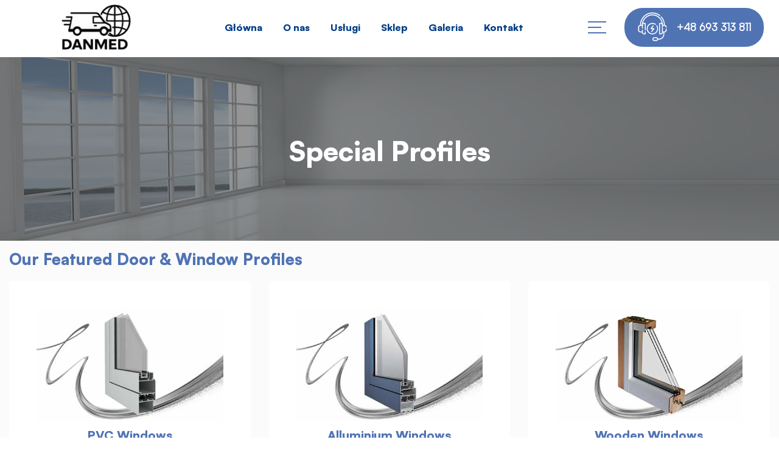

--- FILE ---
content_type: text/html; charset=UTF-8
request_url: http://danmed.net.pl/special-profiles/
body_size: 11160
content:
<!DOCTYPE html>
<html lang="en">
<head>
<meta charset="UTF-8">
<meta name="viewport" content="width=device-width, initial-scale=1.0">
<link href="https://fonts.googleapis.com/css?family=Poppins:100,300,400,700,900" rel="stylesheet">

<meta name='robots' content='max-image-preview:large' />
<script>
window._wpemojiSettings = {"baseUrl":"https:\/\/s.w.org\/images\/core\/emoji\/14.0.0\/72x72\/","ext":".png","svgUrl":"https:\/\/s.w.org\/images\/core\/emoji\/14.0.0\/svg\/","svgExt":".svg","source":{"concatemoji":"http:\/\/danmed.net.pl\/wp-includes\/js\/wp-emoji-release.min.js?ver=6.4.3"}};
/*! This file is auto-generated */
!function(i,n){var o,s,e;function c(e){try{var t={supportTests:e,timestamp:(new Date).valueOf()};sessionStorage.setItem(o,JSON.stringify(t))}catch(e){}}function p(e,t,n){e.clearRect(0,0,e.canvas.width,e.canvas.height),e.fillText(t,0,0);var t=new Uint32Array(e.getImageData(0,0,e.canvas.width,e.canvas.height).data),r=(e.clearRect(0,0,e.canvas.width,e.canvas.height),e.fillText(n,0,0),new Uint32Array(e.getImageData(0,0,e.canvas.width,e.canvas.height).data));return t.every(function(e,t){return e===r[t]})}function u(e,t,n){switch(t){case"flag":return n(e,"\ud83c\udff3\ufe0f\u200d\u26a7\ufe0f","\ud83c\udff3\ufe0f\u200b\u26a7\ufe0f")?!1:!n(e,"\ud83c\uddfa\ud83c\uddf3","\ud83c\uddfa\u200b\ud83c\uddf3")&&!n(e,"\ud83c\udff4\udb40\udc67\udb40\udc62\udb40\udc65\udb40\udc6e\udb40\udc67\udb40\udc7f","\ud83c\udff4\u200b\udb40\udc67\u200b\udb40\udc62\u200b\udb40\udc65\u200b\udb40\udc6e\u200b\udb40\udc67\u200b\udb40\udc7f");case"emoji":return!n(e,"\ud83e\udef1\ud83c\udffb\u200d\ud83e\udef2\ud83c\udfff","\ud83e\udef1\ud83c\udffb\u200b\ud83e\udef2\ud83c\udfff")}return!1}function f(e,t,n){var r="undefined"!=typeof WorkerGlobalScope&&self instanceof WorkerGlobalScope?new OffscreenCanvas(300,150):i.createElement("canvas"),a=r.getContext("2d",{willReadFrequently:!0}),o=(a.textBaseline="top",a.font="600 32px Arial",{});return e.forEach(function(e){o[e]=t(a,e,n)}),o}function t(e){var t=i.createElement("script");t.src=e,t.defer=!0,i.head.appendChild(t)}"undefined"!=typeof Promise&&(o="wpEmojiSettingsSupports",s=["flag","emoji"],n.supports={everything:!0,everythingExceptFlag:!0},e=new Promise(function(e){i.addEventListener("DOMContentLoaded",e,{once:!0})}),new Promise(function(t){var n=function(){try{var e=JSON.parse(sessionStorage.getItem(o));if("object"==typeof e&&"number"==typeof e.timestamp&&(new Date).valueOf()<e.timestamp+604800&&"object"==typeof e.supportTests)return e.supportTests}catch(e){}return null}();if(!n){if("undefined"!=typeof Worker&&"undefined"!=typeof OffscreenCanvas&&"undefined"!=typeof URL&&URL.createObjectURL&&"undefined"!=typeof Blob)try{var e="postMessage("+f.toString()+"("+[JSON.stringify(s),u.toString(),p.toString()].join(",")+"));",r=new Blob([e],{type:"text/javascript"}),a=new Worker(URL.createObjectURL(r),{name:"wpTestEmojiSupports"});return void(a.onmessage=function(e){c(n=e.data),a.terminate(),t(n)})}catch(e){}c(n=f(s,u,p))}t(n)}).then(function(e){for(var t in e)n.supports[t]=e[t],n.supports.everything=n.supports.everything&&n.supports[t],"flag"!==t&&(n.supports.everythingExceptFlag=n.supports.everythingExceptFlag&&n.supports[t]);n.supports.everythingExceptFlag=n.supports.everythingExceptFlag&&!n.supports.flag,n.DOMReady=!1,n.readyCallback=function(){n.DOMReady=!0}}).then(function(){return e}).then(function(){var e;n.supports.everything||(n.readyCallback(),(e=n.source||{}).concatemoji?t(e.concatemoji):e.wpemoji&&e.twemoji&&(t(e.twemoji),t(e.wpemoji)))}))}((window,document),window._wpemojiSettings);
</script>
<style id='wp-emoji-styles-inline-css'>

	img.wp-smiley, img.emoji {
		display: inline !important;
		border: none !important;
		box-shadow: none !important;
		height: 1em !important;
		width: 1em !important;
		margin: 0 0.07em !important;
		vertical-align: -0.1em !important;
		background: none !important;
		padding: 0 !important;
	}
</style>
<link rel='stylesheet' id='wp-block-library-css' href='http://danmed.net.pl/wp-includes/css/dist/block-library/style.min.css?ver=6.4.3' media='all' />
<style id='classic-theme-styles-inline-css'>
/*! This file is auto-generated */
.wp-block-button__link{color:#fff;background-color:#32373c;border-radius:9999px;box-shadow:none;text-decoration:none;padding:calc(.667em + 2px) calc(1.333em + 2px);font-size:1.125em}.wp-block-file__button{background:#32373c;color:#fff;text-decoration:none}
</style>
<style id='global-styles-inline-css'>
body{--wp--preset--color--black: #000000;--wp--preset--color--cyan-bluish-gray: #abb8c3;--wp--preset--color--white: #ffffff;--wp--preset--color--pale-pink: #f78da7;--wp--preset--color--vivid-red: #cf2e2e;--wp--preset--color--luminous-vivid-orange: #ff6900;--wp--preset--color--luminous-vivid-amber: #fcb900;--wp--preset--color--light-green-cyan: #7bdcb5;--wp--preset--color--vivid-green-cyan: #00d084;--wp--preset--color--pale-cyan-blue: #8ed1fc;--wp--preset--color--vivid-cyan-blue: #0693e3;--wp--preset--color--vivid-purple: #9b51e0;--wp--preset--gradient--vivid-cyan-blue-to-vivid-purple: linear-gradient(135deg,rgba(6,147,227,1) 0%,rgb(155,81,224) 100%);--wp--preset--gradient--light-green-cyan-to-vivid-green-cyan: linear-gradient(135deg,rgb(122,220,180) 0%,rgb(0,208,130) 100%);--wp--preset--gradient--luminous-vivid-amber-to-luminous-vivid-orange: linear-gradient(135deg,rgba(252,185,0,1) 0%,rgba(255,105,0,1) 100%);--wp--preset--gradient--luminous-vivid-orange-to-vivid-red: linear-gradient(135deg,rgba(255,105,0,1) 0%,rgb(207,46,46) 100%);--wp--preset--gradient--very-light-gray-to-cyan-bluish-gray: linear-gradient(135deg,rgb(238,238,238) 0%,rgb(169,184,195) 100%);--wp--preset--gradient--cool-to-warm-spectrum: linear-gradient(135deg,rgb(74,234,220) 0%,rgb(151,120,209) 20%,rgb(207,42,186) 40%,rgb(238,44,130) 60%,rgb(251,105,98) 80%,rgb(254,248,76) 100%);--wp--preset--gradient--blush-light-purple: linear-gradient(135deg,rgb(255,206,236) 0%,rgb(152,150,240) 100%);--wp--preset--gradient--blush-bordeaux: linear-gradient(135deg,rgb(254,205,165) 0%,rgb(254,45,45) 50%,rgb(107,0,62) 100%);--wp--preset--gradient--luminous-dusk: linear-gradient(135deg,rgb(255,203,112) 0%,rgb(199,81,192) 50%,rgb(65,88,208) 100%);--wp--preset--gradient--pale-ocean: linear-gradient(135deg,rgb(255,245,203) 0%,rgb(182,227,212) 50%,rgb(51,167,181) 100%);--wp--preset--gradient--electric-grass: linear-gradient(135deg,rgb(202,248,128) 0%,rgb(113,206,126) 100%);--wp--preset--gradient--midnight: linear-gradient(135deg,rgb(2,3,129) 0%,rgb(40,116,252) 100%);--wp--preset--font-size--small: 13px;--wp--preset--font-size--medium: 20px;--wp--preset--font-size--large: 36px;--wp--preset--font-size--x-large: 42px;--wp--preset--spacing--20: 0.44rem;--wp--preset--spacing--30: 0.67rem;--wp--preset--spacing--40: 1rem;--wp--preset--spacing--50: 1.5rem;--wp--preset--spacing--60: 2.25rem;--wp--preset--spacing--70: 3.38rem;--wp--preset--spacing--80: 5.06rem;--wp--preset--shadow--natural: 6px 6px 9px rgba(0, 0, 0, 0.2);--wp--preset--shadow--deep: 12px 12px 50px rgba(0, 0, 0, 0.4);--wp--preset--shadow--sharp: 6px 6px 0px rgba(0, 0, 0, 0.2);--wp--preset--shadow--outlined: 6px 6px 0px -3px rgba(255, 255, 255, 1), 6px 6px rgba(0, 0, 0, 1);--wp--preset--shadow--crisp: 6px 6px 0px rgba(0, 0, 0, 1);}:where(.is-layout-flex){gap: 0.5em;}:where(.is-layout-grid){gap: 0.5em;}body .is-layout-flow > .alignleft{float: left;margin-inline-start: 0;margin-inline-end: 2em;}body .is-layout-flow > .alignright{float: right;margin-inline-start: 2em;margin-inline-end: 0;}body .is-layout-flow > .aligncenter{margin-left: auto !important;margin-right: auto !important;}body .is-layout-constrained > .alignleft{float: left;margin-inline-start: 0;margin-inline-end: 2em;}body .is-layout-constrained > .alignright{float: right;margin-inline-start: 2em;margin-inline-end: 0;}body .is-layout-constrained > .aligncenter{margin-left: auto !important;margin-right: auto !important;}body .is-layout-constrained > :where(:not(.alignleft):not(.alignright):not(.alignfull)){max-width: var(--wp--style--global--content-size);margin-left: auto !important;margin-right: auto !important;}body .is-layout-constrained > .alignwide{max-width: var(--wp--style--global--wide-size);}body .is-layout-flex{display: flex;}body .is-layout-flex{flex-wrap: wrap;align-items: center;}body .is-layout-flex > *{margin: 0;}body .is-layout-grid{display: grid;}body .is-layout-grid > *{margin: 0;}:where(.wp-block-columns.is-layout-flex){gap: 2em;}:where(.wp-block-columns.is-layout-grid){gap: 2em;}:where(.wp-block-post-template.is-layout-flex){gap: 1.25em;}:where(.wp-block-post-template.is-layout-grid){gap: 1.25em;}.has-black-color{color: var(--wp--preset--color--black) !important;}.has-cyan-bluish-gray-color{color: var(--wp--preset--color--cyan-bluish-gray) !important;}.has-white-color{color: var(--wp--preset--color--white) !important;}.has-pale-pink-color{color: var(--wp--preset--color--pale-pink) !important;}.has-vivid-red-color{color: var(--wp--preset--color--vivid-red) !important;}.has-luminous-vivid-orange-color{color: var(--wp--preset--color--luminous-vivid-orange) !important;}.has-luminous-vivid-amber-color{color: var(--wp--preset--color--luminous-vivid-amber) !important;}.has-light-green-cyan-color{color: var(--wp--preset--color--light-green-cyan) !important;}.has-vivid-green-cyan-color{color: var(--wp--preset--color--vivid-green-cyan) !important;}.has-pale-cyan-blue-color{color: var(--wp--preset--color--pale-cyan-blue) !important;}.has-vivid-cyan-blue-color{color: var(--wp--preset--color--vivid-cyan-blue) !important;}.has-vivid-purple-color{color: var(--wp--preset--color--vivid-purple) !important;}.has-black-background-color{background-color: var(--wp--preset--color--black) !important;}.has-cyan-bluish-gray-background-color{background-color: var(--wp--preset--color--cyan-bluish-gray) !important;}.has-white-background-color{background-color: var(--wp--preset--color--white) !important;}.has-pale-pink-background-color{background-color: var(--wp--preset--color--pale-pink) !important;}.has-vivid-red-background-color{background-color: var(--wp--preset--color--vivid-red) !important;}.has-luminous-vivid-orange-background-color{background-color: var(--wp--preset--color--luminous-vivid-orange) !important;}.has-luminous-vivid-amber-background-color{background-color: var(--wp--preset--color--luminous-vivid-amber) !important;}.has-light-green-cyan-background-color{background-color: var(--wp--preset--color--light-green-cyan) !important;}.has-vivid-green-cyan-background-color{background-color: var(--wp--preset--color--vivid-green-cyan) !important;}.has-pale-cyan-blue-background-color{background-color: var(--wp--preset--color--pale-cyan-blue) !important;}.has-vivid-cyan-blue-background-color{background-color: var(--wp--preset--color--vivid-cyan-blue) !important;}.has-vivid-purple-background-color{background-color: var(--wp--preset--color--vivid-purple) !important;}.has-black-border-color{border-color: var(--wp--preset--color--black) !important;}.has-cyan-bluish-gray-border-color{border-color: var(--wp--preset--color--cyan-bluish-gray) !important;}.has-white-border-color{border-color: var(--wp--preset--color--white) !important;}.has-pale-pink-border-color{border-color: var(--wp--preset--color--pale-pink) !important;}.has-vivid-red-border-color{border-color: var(--wp--preset--color--vivid-red) !important;}.has-luminous-vivid-orange-border-color{border-color: var(--wp--preset--color--luminous-vivid-orange) !important;}.has-luminous-vivid-amber-border-color{border-color: var(--wp--preset--color--luminous-vivid-amber) !important;}.has-light-green-cyan-border-color{border-color: var(--wp--preset--color--light-green-cyan) !important;}.has-vivid-green-cyan-border-color{border-color: var(--wp--preset--color--vivid-green-cyan) !important;}.has-pale-cyan-blue-border-color{border-color: var(--wp--preset--color--pale-cyan-blue) !important;}.has-vivid-cyan-blue-border-color{border-color: var(--wp--preset--color--vivid-cyan-blue) !important;}.has-vivid-purple-border-color{border-color: var(--wp--preset--color--vivid-purple) !important;}.has-vivid-cyan-blue-to-vivid-purple-gradient-background{background: var(--wp--preset--gradient--vivid-cyan-blue-to-vivid-purple) !important;}.has-light-green-cyan-to-vivid-green-cyan-gradient-background{background: var(--wp--preset--gradient--light-green-cyan-to-vivid-green-cyan) !important;}.has-luminous-vivid-amber-to-luminous-vivid-orange-gradient-background{background: var(--wp--preset--gradient--luminous-vivid-amber-to-luminous-vivid-orange) !important;}.has-luminous-vivid-orange-to-vivid-red-gradient-background{background: var(--wp--preset--gradient--luminous-vivid-orange-to-vivid-red) !important;}.has-very-light-gray-to-cyan-bluish-gray-gradient-background{background: var(--wp--preset--gradient--very-light-gray-to-cyan-bluish-gray) !important;}.has-cool-to-warm-spectrum-gradient-background{background: var(--wp--preset--gradient--cool-to-warm-spectrum) !important;}.has-blush-light-purple-gradient-background{background: var(--wp--preset--gradient--blush-light-purple) !important;}.has-blush-bordeaux-gradient-background{background: var(--wp--preset--gradient--blush-bordeaux) !important;}.has-luminous-dusk-gradient-background{background: var(--wp--preset--gradient--luminous-dusk) !important;}.has-pale-ocean-gradient-background{background: var(--wp--preset--gradient--pale-ocean) !important;}.has-electric-grass-gradient-background{background: var(--wp--preset--gradient--electric-grass) !important;}.has-midnight-gradient-background{background: var(--wp--preset--gradient--midnight) !important;}.has-small-font-size{font-size: var(--wp--preset--font-size--small) !important;}.has-medium-font-size{font-size: var(--wp--preset--font-size--medium) !important;}.has-large-font-size{font-size: var(--wp--preset--font-size--large) !important;}.has-x-large-font-size{font-size: var(--wp--preset--font-size--x-large) !important;}
.wp-block-navigation a:where(:not(.wp-element-button)){color: inherit;}
:where(.wp-block-post-template.is-layout-flex){gap: 1.25em;}:where(.wp-block-post-template.is-layout-grid){gap: 1.25em;}
:where(.wp-block-columns.is-layout-flex){gap: 2em;}:where(.wp-block-columns.is-layout-grid){gap: 2em;}
.wp-block-pullquote{font-size: 1.5em;line-height: 1.6;}
</style>
<link rel='stylesheet' id='contact-form-7-css' href='http://danmed.net.pl/wp-content/plugins/contact-form-7/includes/css/styles.css?ver=5.8' media='all' />
<link rel='stylesheet' id='font-css' href='http://danmed.net.pl/wp-content/themes/windown/css/icon-font.css?ver=1' media='all' />
<link rel='stylesheet' id='style-css' href='http://danmed.net.pl/wp-content/themes/windown/css/style.css?ver=1' media='all' />
<link rel='stylesheet' id='fancybox-css' href='http://danmed.net.pl/wp-content/themes/windown/css/fancybox.min.css?ver=1' media='all' />
<link rel='stylesheet' id='swiper-css' href='http://danmed.net.pl/wp-content/themes/windown/css/swiper.min.css?ver=1' media='all' />
<link rel='stylesheet' id='bootstrap-css' href='http://danmed.net.pl/wp-content/themes/windown/css/bootstrap.min.css?ver=1' media='all' />
<link rel='stylesheet' id='odometer-css' href='http://danmed.net.pl/wp-content/themes/windown/css/odometer.min.css?ver=1' media='all' />
<link rel='stylesheet' id='flaticon-css' href='http://danmed.net.pl/wp-content/themes/windown/css/flaticon.css?ver=1' media='all' />
<link rel='stylesheet' id='custom-css' href='http://danmed.net.pl/wp-content/themes/windown/custom.css?ver=1' media='all' />
<link rel="https://api.w.org/" href="http://danmed.net.pl/wp-json/" /><link rel="alternate" type="application/json" href="http://danmed.net.pl/wp-json/wp/v2/pages/2487" /><link rel="EditURI" type="application/rsd+xml" title="RSD" href="http://danmed.net.pl/xmlrpc.php?rsd" />
<meta name="generator" content="WordPress 6.4.3" />
<link rel="canonical" href="http://danmed.net.pl/special-profiles/" />
<link rel='shortlink' href='http://danmed.net.pl/?p=2487' />
<link rel="alternate" type="application/json+oembed" href="http://danmed.net.pl/wp-json/oembed/1.0/embed?url=http%3A%2F%2Fdanmed.net.pl%2Fspecial-profiles%2F" />
<link rel="alternate" type="text/xml+oembed" href="http://danmed.net.pl/wp-json/oembed/1.0/embed?url=http%3A%2F%2Fdanmed.net.pl%2Fspecial-profiles%2F&#038;format=xml" />
<style>

.swiper-pagination-bullet {margin-left:5px;}
.navbar-nav .nav-link:hover {color: #5073b4;}
.slider .main-slider .swiper-slide .container a {color: #ffffff;background:#5073b4;}
.slider .main-slider .swiper-slide .container a:hover {background:#013e87;}
.navbar .navbar-button a {color: #5073b4;border: 2px solid #5073b4;}
.navbar .navbar-button a:hover {color: #5073b4;}
.slider .button-next:hover {background:#013e87;color: #ffffff;border-radius:100px;}
.price-list-price {color: #5073b4;}
.price-list-separator {border-bottom-color: #5073b4;}
.custom-button{background:#5073b4;}
.counter-box h6:after{display:none;}
.hamburger-menu span{background: #5073b4;}
.cardContent h2 {background: #5073b4;}
.custom-button:hover{background:#013e87;}
.custom-button12{background:#5073b4;}
.iconsocia:hover {color: #5073b4;}
.wpcf7-validates-as-date {border-bottom: 0.3rem solid #013e87;}
.side-widget .address a { border: 1px solid #5073b4;border-radius: 23rem;}
.side-widget .address a:hover {border: 1px solid #5073b4;}
.custom-button12:hover{background:#013e87;}
.custom-button-form {border-bottom: 0.3rem solid #5073b4;}
.menueffect a:hover {color: #013e87;}
.slider .button-prev {background:#5073b4;color: #ffffff;border-radius:100px;}
.slider .button-next {background:#5073b4;color: #ffffff;border-radius:100px;}
.slider .button-prev:hover {background:#013e87;color:#ffffff;border-radius:100px;}
.content-section {background: #5073b4; }
.component-systemTabs .cards .card img {border: 6px solid #ffffff;}
input#wp-block-search__input-1 {border-bottom: 0.3rem solid #5073b4;}
.content-section.bottom-dark-spacing:after {background: #5073b4; }
.section-title h2 {color: #5073b4;}
.image-box .time {color: #5073b4; }
.menueffect a:before {background-color: #013e87;display:none; }
.side-content form button[type="submit"] {color: #5073b4; }
.side-image .side-timetable li b { color: #5073b4; }
.side-member figcaption {background: #5073b4;}
.custom-progress span {color: #5073b4; }
.custom-progress .progress-bar .progress {background: #5073b4;}
.tab-wrapper .tab-nav li.active a {background: #5073b4;}
.tab-wrapper .tab-nav li.active a:hover {background: #013e87; }
.tab-wrapper .tab-item .tab-inner {background: #5073b4; }
.tab-wrapper .tab-item .tab-inner ul li span {color: #5073b4; }
.service-box {background: #5073b4; }
.service-box:before {background: #5073b4;}
.image-overlap-box figure {background: #5073b4; }
.image-overlap-box .content a:hover {color: #013e87; }
.video {background: #5073b4; }
.video a {color: #5073b4;}
.class-box figure {background: #5073b4;}
.text-box h5 {color: #5073b4;}
.recent-news figure {background: #5073b4;}
.recent-news .content h3 a { color: #5073b4; }
.recent-news .content small span {background: #5073b4;}
.blog-box figure {background: #5073b4; }
.blog-box .content h3 a {color: #5073b4;}
.blog-box .content blockquote {color: #5073b4;}
.sidebar .widget .widget-title {color: #5073b4;}
.sidebar .widget .widget-title:before {background: #5073b4;}
.sidebar .widget form input[type="submit"] {background: #5073b4;}
.sidebar .widget .categories li a {color: #5073b4;}
.branch-box h6 {color: #5073b4;}
.branch-box a {color: #5073b4;}
.member-box figcaption {background: #5073b4;}
.icon {background: #5073b4;}
.iconsv {background: #5073b4;}
.iconk {color: #f5f5f5;}
li a:hover {color: #5073b4;}
.iconk:hover { color: #013e87; }
.sidebar-service {background: #5073b4;}
span.menu-service {background: #5073b4;}
span.menu-service:hover { background: #013e87; }
span.menu-service.menuactive { background: #013e87; }
.iconleft {color: #5073b4;}
.iconleft:hover { color: #013e87; }
a.menucolor { color: #5073b4; }
a.menucolor:hover { color: #013e87; }
.pagination .page-item .page-link { color: #5073b4; }
.footer .footer-info a { color: #5073b4; }
.footer .footer-social li a:hover {background: #013e87;}
.iconk { color: #5073b4; }
.iconk:hover { color: #013e87; }
.iconleft {color: #5073b4;}
.iconk { color: #5073b4;}
.iconk:hover { color: #013e87; }
.iconleft {color: #5073b4;}
span.menu-service {color: #5073b4;}
textarea#comment {border-bottom: 0.3rem solid #5073b4;}
input#author {border-bottom: 0.3rem solid #5073b4;}
input#email {border-bottom: 0.3rem solid #5073b4;}
input#url {border-bottom: 0.3rem solid #5073b4;}
.paketler2__on--arkayazi-1 {background: linear-gradient(to right bottom, #5073b4, #013e87d7);}
.form__input {
    border-bottom: 0.3rem solid #5073b4;
    border-radius: 23rem;
    padding: 30px;
}
.form__input:focus{border-bottom: 0.3rem solid #5073b4;}
.form__input:focus:invalid{border-bottom: 0.3rem solid #5073b4;}
.form__radio-buton {border: 0.5rem solid #5073b4;}
.form__radio-buton::after {background-color: #5073b4;border-radius: 23rem;}
.form-popup__input {border-bottom: 0.3rem solid #5073b4;border-radius: 23rem;}
.form-popup__input:focus {border-bottom: 0.3rem solid #5073b4;border-radius: 23rem;}
.form-popup__input:focus:invalid {border-bottom: 0.3rem solid #5073b4;}
.hizmetler-kutu--icon{background-image: linear-gradient(to right, #5073b4,#013e87);}
.ozellik-kutu--icon{background-image: linear-gradient(to right, #5073b4,#013e87);}
.post-kutu--icon {background-image: linear-gradient(to right, #5073b4,#013e87);}
.yorum-kutu--icon {background-image: linear-gradient(to right, #5073b4,#013e87);}
.ozellik-kutu-iletisim--icon {background-image: linear-gradient(to right, #5073b4,#013e87);}
.baslik-4--icon{background-image: linear-gradient(to right, #5073b4,#013e87);}
.yukaricik {background-image: linear-gradient(to right bottom, #5073b4,#013e87);}
.footer-404 {background-image: linear-gradient(to right bottom, #5073b4,#013e87);}
.form-alani {background-image: linear-gradient(to right bottom,#5073b4,#013e87);}
.h2-baslik-hizmetler {background-image: linear-gradient(to right, #5073b4, #013e87);}
.h2-baslik-hizmetler__paragraf {color: #5073b4;}
.h2-baslik-hizmetler-2 {background-image: linear-gradient(to right, #5073b4, #013e87);}
.side-widget small {color: #5073b4;}
.swiper-pagination .swiper-pagination-bullet.swiper-pagination-bullet-active {background: #5073b4;}
.swiper-pagination .swiper-pagination-bullet{background: #5073b4e6;}
::-webkit-scrollbar-thumb {background: #5073b4;}
.custom-buttonw1 { border-bottom: 0.3rem solid #5073b4;}
.iconsocia {color: #5073b4;}
.paketler3__gorsel--1 { background-image: linear-gradient(to right bottom, #5073b4, #013e87)}
.paketler3__on--arkayazi-1 { background-image: linear-gradient(to right bottom, #5073b4, #013e87)}
p.countb {background: #5073b4;}
.icontops {background: #5073b4;border-radius: 10px;}
p.footerp {color: #ffffff;}
input#submit {background: #5073b4;}
.custom-buttonw:hover{background: #5073b4;}
.comment-meta.commentmetadata a:hover {color: #013e87; }
a.comment-edit-link:hover {color: #013e87; }
p.logged-in-as a:hover {color: #013e87; }
.menu-item a:hover {color: #013e87; }
li a {color: #5073b4; }
.tag-cloud-link {color: #5073b4; }
.tagcloud a:hover {color: #013e87; }
li#recent-posts-5 a:hover {color: #013e87; }
input#s {border-bottom: 0.3rem solid #013e87;}
.telh {background: #5073b4;}
.iconsociai {color: #5073b4; }
.iconsociai:hover {color: #5073b4; }
::selection { background-color: #5073b4; }
::-webkit-scrollbar-thumb { background-color: #013e87; }
.ozellik-kutu-yorumlar--icon{background-image: linear-gradient(to right, #5073b4,#013e87);}
.services-kutu1--icon{background-image: linear-gradient(to right, #5073b4,#013e87);}
.services-kutu2--icon{background-image: linear-gradient(to right, #5073b4,#013e87);}
.services-kutu3--icon{background-image: linear-gradient(to right, #5073b4,#013e87);}
b.fn a:hover {color: #013e87; }
li a:hover {color: #013e87;}
select {border-bottom: 0.3rem solid #5073b4;}
.wp-block-latest-posts__list a:hover {color: #5073b4;}
#tabs li  {color: #ffffff;border-bottom: 4px solid #5073b4;}
.custom-buttonf {background: #5073b4;}
.custom-buttonf:hover {background: #013e87;}
.beer-slider {border: 4px solid #5073b4;}
.button-next1 {color: #5073b4;border: 2px solid #5073b4;border-radius: 3rem;}
.button-next1:hover{background: #5073b4;}  
.button-prev1{color: #5073b4;border: 2px solid #5073b4;border-radius: 3rem;}
.button-prev1:hover{background: #5073b4;} 
.footer .footer-social li a {background: #5073b4;}
.wp-post-image {height: 100%;}
.services-kutu2--yazi1 {width:100%;}
.footer .footer-menu li a {color: #ffffff;}
.footer .footer-menu li:before {background: #ffffff;}
.iconserv {color: #5073b4;margin-top: 27rem;margin-bottom: -10px;}
.iconserv:hover {color: #013e87;margin-top: 27rem;margin-bottom: -10px;}
h3.windown a{font-family: Satoshi Black; font-size:20px; color:#5073b4;}
h3.windownd{font-family: Satoshi Regular; font-size:16px; color:#000000;text-align:center;}
p.windownd{font-family: Satoshi Regular; font-size:16px; color:#000000;text-align:center;}
.dep:hover {
    box-shadow: 5px 8px #013e87;
}

/* text primary */
.cardContent h2 {font-family: Satoshi Regular;}
.component-systemTabs .cards .card .cardContent button {background: #5073b4;font-family: Satoshi Regular;}
.person {color: #5073b4; font-family: Satoshi Regular; font-size: 16px; font-weight: 400; }
.ozellik-kutu-iletisim--yazi {color: #5073b4; font-family: Satoshi Regular; font-size: 16px; font-weight: 400; }
.footer-info p {color: #ffffff;font-family: Satoshi Regular; font-size: 16px; font-weight: 400; }
p {font-family: Satoshi Regular; font-size: 16px; font-weight: 400; }
.h2-baslik-hizmetler-21__paragraf {font-family: Satoshi Regular; font-size: 16px; font-weight: 400; }
.paketler3__icerik ul li {font-family: Satoshi Regular; font-size: 16px; font-weight: 400; }
body {color: #212529; font-family: Satoshi Regular; font-size: 16px; font-weight: 400; }
.paragraf{color: #212529; font-family: Satoshi Regular; font-size: 16px; font-weight: 400;  }
.paragraf-info {color: #212529; font-family: Satoshi Regular; font-size: 16px; font-weight: 400;  }
ul.post-categories a {color: #212529; font-family: Satoshi Regular; font-size: 16px; }
span.date {color: #212529; font-family: Satoshi Regular; font-size: 16px; } 
span.category {color: #212529; font-family: Satoshi Regular; font-size: 16px;}
span.tt { color: #212529; font-family: Satoshi Regular; font-size: 16px; font-weight: 400;  } 
.paragraf-info a {color: #212529; font-family: Satoshi Regular; font-size: 16px; font-weight: 400;  }
.paragraf-sol-beyaz a {color: #212529; font-family: Satoshi Regular; font-size: 16px; font-weight: 400; }
.paragraf-sol-beyaz-orta a {color: #212529; font-family: Satoshi Regular; font-size: 16px; font-weight: 400; }
.paragraf-ahp a {color: #212529; font-family: Satoshi Regular; font-size: 16px; font-weight: 400;  }
.paragraf-pdetay a {color: #212529; font-family: Satoshi Regular; font-size: 16px; font-weight: 400;  }
.paragraf-404 a {color: #212529; font-family: Satoshi Regular; font-size: 16px; font-weight: 400;  }
.h2-baslik-hizmetler-yorum__yorum {color: #212529; font-family: Satoshi Regular; font-size: 16px; font-weight: 400;  }
.testimon-text {color: #212529; font-family: Satoshi Regular; font-size: 16px; font-weight: 400; }
.post-kutu p {color: #212529; font-family: Satoshi Regular; font-size: 16px; font-weight: 400; }
.services-kutu2--yazi1 {color: #212529; font-family: Satoshi Regular; font-size: 16px; font-weight: 400; }
.h2-baslik-hizmetler-2__paragraf {color: #212529; font-family: Satoshi Regular; font-size: 16px; font-weight: 400; }
.paragraf-popup {color: #212529; font-family: Satoshi Regular; font-size: 16px; font-weight: 400;  }
ul.post-categories {color: #5073b4; font-family: Satoshi Regular; font-size: 16px;}
.services-kutu2--yazi { font-family: Satoshi Regular;  font-size: 16px;}

/* headings */
.countt{background:#5073b4;font-family: Satoshi Black;}
.countb{background:#5073b4;font-family: Satoshi Black;}
.component-systemTabs .cards .card .cardContent h2 {color:#5073b4;font-size:21px;padding:5px;margin-top: 25rem;font-family: Satoshi Black;}
.h2-baslik-anasayfa {background-image: linear-gradient(to right, #5073b4,#013e87);border-bottom: .1rem solid #5073b4; font-family: Satoshi Black; font-size: 26px; font-weight: 700; }
.h2-baslik-anasayfa-ozel {color: #5073b4; font-family: Satoshi Black; font-size: 26px; font-weight: 700; }
.h2-baslik-hizmetler-223 {color: #5073b4; font-family: Satoshi Black; font-size: 26px; font-weight: 700; }
.h2-baslik-anasayfa-blog {background-image: linear-gradient(to right, #5073b4, #013e87); font-family: Satoshi Black; font-size: 26px; font-weight: 700; }
.h2-baslik-ahb{background-image: linear-gradient(to right, #5073b4, #013e87); font-family: Satoshi Black; font-size: 26px; font-weight: 700; }
.h2-baslik-bottom {background-image: linear-gradient(to right, #5073b4, #013e87); font-family: Satoshi Black; font-size: 26px; font-weight: 700; }
.h2-baslik-404{background-image: linear-gradient(to right, #5073b4, #013e87); font-family: Satoshi Black; font-size: 26px; font-weight: 700; }
.h2-baslik-footer{background-image: linear-gradient(to right, #5073b4, #013e87); font-family: Satoshi Black; font-size: 26px; font-weight: 700; }
.h2-baslik-iletisim-ozel{background-image: linear-gradient(to right, #5073b4, #013e87); font-family: Satoshi Black; font-size: 26px; font-weight: 700; }
.h2-baslik-popup {background-image: linear-gradient(to right, #5073b4, #013e87); font-family: Satoshi Black; font-size: 26px; font-weight: 700; }
.baslik-3-h {color: #5073b4; font-family: Satoshi Black; font-size: 26px; font-weight: 700; }
.baslik-33 {color: #5073b4; font-family: Satoshi Black; font-size: 26px; font-weight: 700; }
.baslik-star{color:#5073b4; font-family: Satoshi Black; font-size: 26px; font-weight: 700; }
.h2-baslik-hizmetler-yorum {color: #5073b4;font-family: Satoshi Black; font-size: 26px; font-weight: 700; }
.baslik-3s {color:#5073b4; font-family: Satoshi Black; }
.baslik-3white {font-family: Satoshi Black; }
.baslik-orta {font-size: 23px;color:#5073b4; font-family: Satoshi Black;font-weight: 700; }
.baslik-4 {color:#5073b4; font-family: Satoshi Black; font-weight: 700; }
.slider .main-slider .swiper-slide .container h1 { font-family: Satoshi Black;color: #ffffff; }
.slider .main-slider .swiper-slide .container p { font-family: Satoshi Black; color: #ffffff;}
.slider .main-slider .swiper-slide .container a { font-family: Satoshi Black;border-radius:100px; }
.slider .main-slider .swiper-slide .container a:hover{ font-family: Satoshi Black;border-radius:100px; }
.custom-button { font-family: Satoshi Black; }
.custom-buttonw { font-family: Satoshi Black; }
.baslik-sol { font-family: Satoshi Black; }
.member-box figcaption h6 { font-family: Satoshi Black; }
.member-box figcaption p { font-family: Satoshi Black; }
.h2-baslik-hizmetler-2 { font-family: Satoshi Black; font-size: 26px; font-weight: 700; }
.h2-baslik-hizmetler-21 { font-family: Satoshi Black; font-size: 26px; font-weight: 700; }
.h2-baslik-hizmetler-2111 { color: #5073b4; font-family: Satoshi Black;font-size: 26px;font-weight: 700; }
.baslik-3-service { font-family: Satoshi Black; }
.paketler3__pr-yazi { font-family: Satoshi Black; }
.paketler3__pr-degeri { font-family: Satoshi Black; font-size: 26px; font-weight: 700; }
.baslik-3 { font-size: 23px;color:#5073b4; font-family: Satoshi Black; }
.footer .widget-title {color:#ffffff; font-family: Satoshi Black;font-weight: 700; }
.page-header .container h2 {color:#fff; font-family: Satoshi Black; }
.page-header .container p {color:#fff; font-family: Satoshi Black; }
.page-header .container a {color:#fff; font-family: Satoshi Black; }
.page-header .container a:hover {color:#fff; font-family: Satoshi Black; }
.navbar .site-menu ul li a {font-family: Satoshi Black;color: #013e87;box-shadow: 0px 0px #ffffff00;line-height: 30px;}
.navbar .site-menu ul li a:hover {color: #5073b4;}
.navbar .site-menu ul li{display:flex;}
.navbar .site-menu ul li a:hover {
    box-shadow: 8px 8px #013e87;
    padding-right: 5px;
}
.menueffect * {
    box-sizing: revert;
}
.navbar .site-menu ul li {
    display: flex;
    margin: 0;
    padding: 0 12px;
    list-style: none;
    -webkit-transition: none;
    -moz-transition: none;
    -ms-transition: none;
    -o-transition: none;
    transition: none;
}
.navbar-light .navbar-nav .nav-link {color: #013e87;}
.dropdown-menu{min-width: 16rem;}
.navbar-expand-md .navbar-nav .dropdown-menu {
    padding-bottom: 15px;
}

/* text secondary */
ul.post-categories a:hover {color: #013e87; font-family: Satoshi Regular; font-size: 16px; }
.reply a:hover {color: #013e87; }
cite.fn a:hover {color: #013e87; }
time:hover {color: #013e87; }

/* service background */
.footer {background: #5073b4;}
.serviceb-alani {background: transparent url() center center/cover no-repeat scroll;}
.yorumlar-alani-sayfa {background: transparent url() center center/cover no-repeat scroll;}

/*
responsive
*/

@media only screen and (min-width: 1199px), only screen and (max-width: 1199px) {

  .iconk {color: #5073b4;}
  .iconk:hover { color: #013e87; }
  .iconleft { color: #5073b4; }
  .icon {background: #5073b4;}
  span.menu-service { color: #5073b4; }
  .iconk {color: #5073b4;}
  .iconk:hover { color: #013e87; }
  .iconleft {color: #5073b4;}
  .icon {background: #5073b4;}

}

@media only screen and (min-width: 991px), only screen and (max-width: 1180px) {

  .iconk {color: #5073b4;}
  .iconk:hover { color: #013e87; }
  .iconleft { color: #5073b4; }
  .icon {background: #5073b4;}
  span.menu-service { color: #5073b4; }
  .iconk {color: #5073b4;}
  .iconk:hover { color: #013e87; }
  .iconleft {color: #5073b4;}
  .icon {background: #5073b4;}

}

@media only screen and (min-width: 767px), only screen and (max-width: 767px) {

  .iconk {color: #5073b4;}
  .iconk:hover { color: #013e87; }
  .iconleft { color: #5073b4; }
  .icon {background: #5073b4;}
  span.menu-service { color: #5073b4; }
  .iconk {color: #5073b4;}
  .iconk:hover { color: #013e87; }
  .iconleft {color: #5073b4;}
  .icon {background: #5073b4;}

}

@media (min-width: 820px) and (max-width: 820px) {

  .iconk {color: #5073b4;}
  .iconk:hover { color: #013e87; }
  .iconleft { color: #5073b4; }
  .icon {background: #5073b4;}
  span.menu-service { color: #5073b4; }
  .iconk {color: #5073b4;}
  .iconk:hover { color: #013e87; }
  .iconleft {color: #5073b4;}
  .icon {background: #5073b4;}

}

@media (min-width: 767px) and (max-width: 850px) { 

  .iconk {color: #5073b4;}
  .iconk:hover { color: #013e87; }
  .iconleft { color: #5073b4; }
  .icon {background: #5073b4;}
  span.menu-service { color: #5073b4; }
  .iconk {color: #5073b4;}
  .iconk:hover { color: #013e87; }
  .iconleft {color: #5073b4;}
  .icon {background: #5073b4;}

}


@media (min-width: 1180px) and (max-width: 1200px) { 

  .iconk {color: #5073b4;}
  .iconk:hover { color: #013e87; }
  .iconleft { color: #5073b4; }
  .icon {background: #5073b4;}
  span.menu-service { color: #5073b4; }
  .iconk {color: #5073b4;}
  .iconk:hover { color: #013e87; }
  .iconleft {color: #5073b4;}
  .icon {background: #5073b4;}

}

@media (min-width: 1180px) and (max-width: 1180px) { 

.info-or {padding: 15rem 0 30rem;background: #fbfbfb;}

}



</style>



<title>Special Profiles - Danmed - TRANSPORT ODPADÓW  medycznych weterynaryjnych i niebezpiecznych</title>


<link rel="shortcut icon" type="image/png" href="http://danmed.net.pl/wp-content/uploads/2025/12/logo_favicon_v2.png">


<meta name="description" content="Custom IT Solutions for Your Business. We are at your service with our reliable service understanding and professional team.">
</head>

<body>
<div class="preloader">
<figure> <img src="http://danmed.net.pl/wp-content/uploads/2025/12/logo_preoloader_v2.webp" alt="Image"> </figure>
</div>
<div class="page-transition"></div>
<aside class="side-widget">
<div class="inner">
<!-- Logo Menu Mobile -->
    <div class="logo"> <a href="http://danmed.net.pl/"><img src="http://danmed.net.pl/wp-content/uploads/2025/12/logo_v2.webp" alt="Image"></a> </div>
    <div class="hide-mobile">
    <div class="or">
        <h2 class="h2-baslik-hizmetler-2"> Dane kontaktowe </h2>
    </div>
    <div class="bosluksv"></div>
    <div class="iconsv"><i class="flaticon-call"></i></div>
    <address class="address">

        
        +48 693 313 811
        
        <div class="bosluksv"></div>


        <div class="iconsv"><i class="flaticon-email"></i></div>

        
        biuro@danmed.net.pl
        
        <div class="bosluksv"></div>
        <div class="iconsv"><i class="flaticon-location"></i></div>

        
        Grzybno, ul. Szkolna 26, 83-300 Kartuzy
        
        <div class="bosluksv"></div>
        <div class="or">

         

         

           

        </div>
    </address>
    </div>
    <div class="show-mobile">
    <div class="site-menu">
        <div class="menu">

        <div id="bs-example-navbar-collapse-1" class="collapse navbar-collapse"><ul id="menu-mobile-menu" class="nav navbar-nav" itemscope itemtype="http://www.schema.org/SiteNavigationElement"><li  id="menu-item-3041" class="menu-item menu-item-type-post_type menu-item-object-page menu-item-home menu-item-3041 nav-item"><a itemprop="url" href="http://danmed.net.pl/" class="nav-link"><span itemprop="name">Główna</span></a></li>
<li  id="menu-item-3042" class="menu-item menu-item-type-custom menu-item-object-custom menu-item-3042 nav-item"><a itemprop="url" href="/#about-us-section" class="nav-link"><span itemprop="name">O nas</span></a></li>
<li  id="menu-item-3038" class="menu-item menu-item-type-post_type menu-item-object-page menu-item-3038 nav-item"><a itemprop="url" href="http://danmed.net.pl/wnioski-bdo/" class="nav-link"><span itemprop="name">Wnioski BDO</span></a></li>
<li  id="menu-item-3037" class="menu-item menu-item-type-post_type menu-item-object-page menu-item-3037 nav-item"><a itemprop="url" href="http://danmed.net.pl/sprawozdania-bdo/" class="nav-link"><span itemprop="name">Sprawozdania BDO</span></a></li>
<li  id="menu-item-3036" class="menu-item menu-item-type-post_type menu-item-object-page menu-item-3036 nav-item"><a itemprop="url" href="http://danmed.net.pl/doradztwo-bdo-dla-firm/" class="nav-link"><span itemprop="name">Doradztwo BDO dla firm</span></a></li>
<li  id="menu-item-3035" class="menu-item menu-item-type-post_type menu-item-object-page menu-item-3035 nav-item"><a itemprop="url" href="http://danmed.net.pl/ewidencja-odpadow-bdo/" class="nav-link"><span itemprop="name">Ewidencja odpadów BDO</span></a></li>
<li  id="menu-item-3034" class="menu-item menu-item-type-post_type menu-item-object-page menu-item-3034 nav-item"><a itemprop="url" href="http://danmed.net.pl/kody-odpadow-bdo/" class="nav-link"><span itemprop="name">Kody odpadów BDO</span></a></li>
<li  id="menu-item-3033" class="menu-item menu-item-type-post_type menu-item-object-page menu-item-3033 nav-item"><a itemprop="url" href="http://danmed.net.pl/utylizacja-elektrosmieci/" class="nav-link"><span itemprop="name">Utylizacja elektrośmieci</span></a></li>
<li  id="menu-item-3032" class="menu-item menu-item-type-post_type menu-item-object-page menu-item-3032 nav-item"><a itemprop="url" href="http://danmed.net.pl/wypozyczalnia-samochodow-do-35t/" class="nav-link"><span itemprop="name">Wypożyczalnia samochodów do 3,5t</span></a></li>
<li  id="menu-item-3031" class="menu-item menu-item-type-post_type menu-item-object-page menu-item-3031 nav-item"><a itemprop="url" href="http://danmed.net.pl/pojemniki-i-worki-na-odpady/" class="nav-link"><span itemprop="name">Pojemniki i worki na odpady</span></a></li>
<li  id="menu-item-3089" class="menu-item menu-item-type-post_type menu-item-object-page menu-item-3089 nav-item"><a itemprop="url" href="http://danmed.net.pl/odpady-z-salonow-kosmetycznych-i-fryzjerskich/" class="nav-link"><span itemprop="name">Odpady BDO z zakładów / salonów kosmetycznych i fryzjerskich</span></a></li>
<li  id="menu-item-3043" class="menu-item menu-item-type-custom menu-item-object-custom menu-item-3043 nav-item"><a itemprop="url" href="https://danmed-sklep.pl/" class="nav-link"><span itemprop="name">Sklep</span></a></li>
<li  id="menu-item-3039" class="menu-item menu-item-type-post_type menu-item-object-page menu-item-3039 nav-item"><a itemprop="url" href="http://danmed.net.pl/galeria/" class="nav-link"><span itemprop="name">Galeria</span></a></li>
<li  id="menu-item-3040" class="menu-item menu-item-type-post_type menu-item-object-page menu-item-3040 nav-item"><a itemprop="url" href="http://danmed.net.pl/kontakt/" class="nav-link"><span itemprop="name">Kontakt</span></a></li>
</ul></div>        </div>
        </div>
    </div>
    <small>
            © 2024 Danmed - Wszelkie prawa zastrzeżone.        
    </small> </div>
</aside>
<nav class="navbar navbar-expand-md navbar-light bg-light">
<div class="container">
<!-- Logo Menu Desktop -->
    <div class="logo"> <a href="http://danmed.net.pl/">
                 <img src="http://danmed.net.pl/wp-content/uploads/2025/12/logo_v2.webp" alt="Image">
        
    </a> 
    </div>

        <div class="site-menu">
        <div class="menueffect">
        <div id="bs-example-navbar-collapse-2" class="collapse navbar-collapse"><ul id="menu-danmed-home-menu" class="nav navbar-nav" itemscope itemtype="http://www.schema.org/SiteNavigationElement"><li  id="menu-item-2824" class="menu-item menu-item-type-post_type menu-item-object-page menu-item-home menu-item-2824 nav-item"><a itemprop="url" href="http://danmed.net.pl/" class="nav-link"><span itemprop="name">Główna</span></a></li>
<li  id="menu-item-2825" class="menu-item menu-item-type-custom menu-item-object-custom menu-item-2825 nav-item"><a itemprop="url" href="/#about-us-section" class="nav-link"><span itemprop="name">O nas</span></a></li>
<li  id="menu-item-2826" class="menu-item menu-item-type-custom menu-item-object-custom menu-item-has-children dropdown menu-item-2826 nav-item"><a href="#" data-toggle="dropdown" aria-expanded="false" class="dropdown-toggle nav-link" id="menu-item-dropdown-2826"><span itemprop="name">Usługi</span></a>
<ul class="dropdown-menu" aria-labelledby="menu-item-dropdown-2826">
	<li  id="menu-item-3022" class="menu-item menu-item-type-post_type menu-item-object-page menu-item-3022 nav-item"><a itemprop="url" href="http://danmed.net.pl/wnioski-bdo/" class="dropdown-item"><span itemprop="name">Wnioski BDO</span></a></li>
	<li  id="menu-item-3021" class="menu-item menu-item-type-post_type menu-item-object-page menu-item-3021 nav-item"><a itemprop="url" href="http://danmed.net.pl/sprawozdania-bdo/" class="dropdown-item"><span itemprop="name">Sprawozdania BDO</span></a></li>
	<li  id="menu-item-3020" class="menu-item menu-item-type-post_type menu-item-object-page menu-item-3020 nav-item"><a itemprop="url" href="http://danmed.net.pl/doradztwo-bdo-dla-firm/" class="dropdown-item"><span itemprop="name">Doradztwo BDO dla firm</span></a></li>
	<li  id="menu-item-3019" class="menu-item menu-item-type-post_type menu-item-object-page menu-item-3019 nav-item"><a itemprop="url" href="http://danmed.net.pl/ewidencja-odpadow-bdo/" class="dropdown-item"><span itemprop="name">Ewidencja odpadów BDO</span></a></li>
	<li  id="menu-item-3018" class="menu-item menu-item-type-post_type menu-item-object-page menu-item-3018 nav-item"><a itemprop="url" href="http://danmed.net.pl/kody-odpadow-bdo/" class="dropdown-item"><span itemprop="name">Kody odpadów BDO</span></a></li>
	<li  id="menu-item-3017" class="menu-item menu-item-type-post_type menu-item-object-page menu-item-3017 nav-item"><a itemprop="url" href="http://danmed.net.pl/utylizacja-elektrosmieci/" class="dropdown-item"><span itemprop="name">Utylizacja elektrośmieci</span></a></li>
	<li  id="menu-item-3016" class="menu-item menu-item-type-post_type menu-item-object-page menu-item-3016 nav-item"><a itemprop="url" href="http://danmed.net.pl/wypozyczalnia-samochodow-do-35t/" class="dropdown-item"><span itemprop="name">Wypożyczalnia samochodów do 3,5t</span></a></li>
	<li  id="menu-item-3015" class="menu-item menu-item-type-post_type menu-item-object-page menu-item-3015 nav-item"><a itemprop="url" href="http://danmed.net.pl/pojemniki-i-worki-na-odpady/" class="dropdown-item"><span itemprop="name">Pojemniki i worki na odpady</span></a></li>
	<li  id="menu-item-3088" class="menu-item menu-item-type-post_type menu-item-object-page menu-item-3088 nav-item"><a itemprop="url" href="http://danmed.net.pl/odpady-z-salonow-kosmetycznych-i-fryzjerskich/" class="dropdown-item"><span itemprop="name">Odpady BDO z zakładów / salonów kosmetycznych i fryzjerskich</span></a></li>
</ul>
</li>
<li  id="menu-item-2827" class="menu-item menu-item-type-custom menu-item-object-custom menu-item-2827 nav-item"><a itemprop="url" href="https://danmed-sklep.pl/" class="nav-link"><span itemprop="name">Sklep</span></a></li>
<li  id="menu-item-2940" class="menu-item menu-item-type-post_type menu-item-object-page menu-item-2940 nav-item"><a itemprop="url" href="http://danmed.net.pl/galeria/" class="nav-link"><span itemprop="name">Galeria</span></a></li>
<li  id="menu-item-2941" class="menu-item menu-item-type-post_type menu-item-object-page menu-item-2941 nav-item"><a itemprop="url" href="http://danmed.net.pl/kontakt/" class="nav-link"><span itemprop="name">Kontakt</span></a></li>
</ul></div>        </div>
        </div>
        <div class="hamburger-menu"> <span></span> <span></span> <span></span> </div>

                <div class="navbar-button"> <div class="telh"><i class="flaticon-headphones iconp"></i>&nbsp;&nbsp;&nbsp;+48 693 313 811</div> </div>
        
    </div>
</nav>
<header class="page-header wow fadeInUp" data-wow-delay="0.5s" style="background-image:url(http://danmed.net.pl/wp-content/uploads/2022/09/page-header-windown2.jpg);">
        <div class="container">
          <h2>Special Profiles</h2>
        </div>
        <!-- end container --> 
</header>
<!-- Featured Products -->
<div class="bosluk2dt"></div>
<section class="info-featured">
    <div class="container">
        <div class="row">
            <div class="col-lg-12">
            <h2 class="h2-baslik-anasayfa-ozel leor wow fadeInLeft" data-wow-delay="0.4s"> Our Featured Door & Window Profiles </h2>
            </div>
        </div>
    </div>
    <div class="container">
        <div class="row">
                        <div class="col-lg-4 wow rotateInUpLeft" data-wow-delay="0.6s" onclick="location.href='https://garantiwebdesign.com/wordpress/windown/pvc-doors/';" style="cursor:pointer;" data-tilt>
            <div class="dep">
                <div class="or">
                    <img class="" src="http://danmed.net.pl/wp-content/uploads/2022/09/featured-1.jpg" alt="">
                    <div class="bosluk333"></div>
                    <h3 class="windown"><a href="https://garantiwebdesign.com/wordpress/windown/pvc-doors/">PVC Windows</a></h3>
                    <h3 class="windownd"><p style="text-align: center;">Produced in 76 mm width, for the first time in the PVC industry, it has a 9 mm interior-exterior aesthetic appearance.</p>
</h3>
                    <div class="or">
                        <a class="custom-button" href="https://garantiwebdesign.com/wordpress/windown/pvc-doors/">Read More →</a>
                    </div>
                </div>
            </div>
        </div>
                <div class="col-lg-4 wow zoomInStable" data-wow-delay="0.7s" onclick="location.href='https://garantiwebdesign.com/wordpress/windown/aluminum-windows/';" style="cursor:pointer;" data-tilt>
            <div class="dep">
                <div class="or">
                    <img class="" src="http://danmed.net.pl/wp-content/uploads/2022/09/featured-2.jpg" alt="">
                    <div class="bosluk333"></div>
                    <h3 class="windown"><a href="https://garantiwebdesign.com/wordpress/windown/aluminum-windows/">Alluminium Windows</a></h3>
                    <h3 class="windownd"><p style="text-align: center;">This is because aluminum is significantly more resistant to external elements, reducing the chance of them bending or rotting as a result.</p>
</h3>
                    <div class="or">
                        <a class="custom-button" href="https://garantiwebdesign.com/wordpress/windown/aluminum-windows/">Read More →</a>
                    </div>
                </div>
            </div>
        </div>
                <div class="col-lg-4 wow rotateInDownRight" data-wow-delay="0.8s" onclick="location.href='https://garantiwebdesign.com/wordpress/windown/aluminum-windows/';" style="cursor:pointer;" data-tilt>
            <div class="dep">
                <div class="or">
                    <img class="" src="http://danmed.net.pl/wp-content/uploads/2022/09/featured-3.jpg" alt="">
                    <div class="bosluk333"></div>
                    <h3 class="windown"><a href="https://garantiwebdesign.com/wordpress/windown/aluminum-windows/">Wooden Windows</a></h3>
                    <h3 class="windownd"><p style="text-align: center;">For those who want to make changes in their living space, we have the solution with a different and interesting decorative wooden profiles.</p>
</h3>
                    <div class="or">
                        <a class="custom-button" href="https://garantiwebdesign.com/wordpress/windown/aluminum-windows/">Read More →</a>
                    </div>
                </div>
            </div>
        </div>
                <div class="col-lg-4 wow rotateInUpLeft" data-wow-delay="0.9s" onclick="location.href='https://garantiwebdesign.com/wordpress/windown/pvc-doors/';" style="cursor:pointer;" data-tilt>
            <div class="dep">
                <div class="or">
                    <img class="" src="http://danmed.net.pl/wp-content/uploads/2022/09/featured-4.jpg" alt="">
                    <div class="bosluk333"></div>
                    <h3 class="windown"><a href="https://garantiwebdesign.com/wordpress/windown/pvc-doors/">PVC Doors</a></h3>
                    <h3 class="windownd"><p style="text-align: center;">PVC Doors, PVC coated doors, that is, membrane interior room doors are door types that can be produced in every model.</p>
</h3>
                    <div class="or">
                        <a class="custom-button" href="https://garantiwebdesign.com/wordpress/windown/pvc-doors/">Read More →</a>
                    </div>
                </div>
            </div>
        </div>
                <div class="col-lg-4 wow zoomInStable" data-wow-delay="1s" onclick="location.href='https://garantiwebdesign.com/wordpress/windown/aluminum-doors/';" style="cursor:pointer;" data-tilt>
            <div class="dep">
                <div class="or">
                    <img class="" src="http://danmed.net.pl/wp-content/uploads/2022/09/featured-5.jpg" alt="">
                    <div class="bosluk333"></div>
                    <h3 class="windown"><a href="https://garantiwebdesign.com/wordpress/windown/aluminum-doors/">Alluminium Doors</a></h3>
                    <h3 class="windownd"><p style="text-align: center;">Aluminum folding doors; It is used under different names such as accordion door, sliding door and folding door.</p>
</h3>
                    <div class="or">
                        <a class="custom-button" href="https://garantiwebdesign.com/wordpress/windown/aluminum-doors/">Read More →</a>
                    </div>
                </div>
            </div>
        </div>
                <div class="col-lg-4 wow rotateInDownRight" data-wow-delay="1.1s" onclick="location.href='https://garantiwebdesign.com/wordpress/windown/sliding-systems/';" style="cursor:pointer;" data-tilt>
            <div class="dep">
                <div class="or">
                    <img class="" src="http://danmed.net.pl/wp-content/uploads/2022/09/featured-6.jpg" alt="">
                    <div class="bosluk333"></div>
                    <h3 class="windown"><a href="https://garantiwebdesign.com/wordpress/windown/sliding-systems/">Sliding Systems</a></h3>
                    <h3 class="windownd"><p style="text-align: center;">Sliding system accessories can be used in cabinets or room doors. These systems, which can be applied to all kinds of doors, save space.</p>
</h3>
                    <div class="or">
                        <a class="custom-button" href="https://garantiwebdesign.com/wordpress/windown/sliding-systems/">Read More →</a>
                    </div>
                </div>
            </div>
        </div>
                        </div>
    </div>
</section>


<!--Footer Alanı-->
<footer class="footer">
    <div class="container">
        <div class="row">
            <div class="col-xl-4 col-lg-6 cce">
            <div class="logo wow animated fadeInUp animated" data-wow-delay="0s"> <img src="http://danmed.net.pl/wp-content/uploads/2025/12/logo_white_V2.webp" alt="Image"> </div>
				
				<!-- end logo -->
				<div class="footer-info cce wow animated fadeInUp animated" data-wow-delay="0.5s">
					<p><i class="flaticon-pin iconpfooter1 "></i>Grzybno, ul. Szkolna 26, 83-300 Kartuzy</p>
					<p class="fic"><i class="flaticon-call iconpfooter2 "></i>&nbsp;&nbsp;&nbsp;+48 693 313 811</p><br>
					<p><i class="flaticon-email iconpfooter3 "></i>&nbsp;&nbsp;&nbsp;biuro@danmed.net.pl</p><br>
				</div>
			
				<!-- end footer-info -->
				<ul class="footer-social cce wow animated fadeInUp animated" data-wow-delay="0.5s">
				 
				 
				 
				</ul>
            </div>
            <!-- end col-3 -->
            <!--<div class="col-lg-4 cce wow fadeInUp" data-wow-delay="0.6s">
            <h6 class="widget-title">Join Our Newsletter</h6>
            <p class="footerp">
            Subscribe to be informed about our services and products.            </p>
            <div class="bosluk333"></div>
            
<div class="wpcf7 no-js" id="wpcf7-f766-o1" lang="en-US" dir="ltr">
<div class="screen-reader-response"><p role="status" aria-live="polite" aria-atomic="true"></p> <ul></ul></div>
<form action="/special-profiles/#wpcf7-f766-o1" method="post" class="wpcf7-form init" aria-label="Contact form" novalidate="novalidate" data-status="init">
<div style="display: none;">
<input type="hidden" name="_wpcf7" value="766" />
<input type="hidden" name="_wpcf7_version" value="5.8" />
<input type="hidden" name="_wpcf7_locale" value="en_US" />
<input type="hidden" name="_wpcf7_unit_tag" value="wpcf7-f766-o1" />
<input type="hidden" name="_wpcf7_container_post" value="0" />
<input type="hidden" name="_wpcf7_posted_data_hash" value="" />
</div>

<div class="form__grup wow fadeInLeft" data-wow-delay="0.7s">
	<p><span class="wpcf7-form-control-wrap" data-name="email-217"><input size="40" class="wpcf7-form-control wpcf7-email wpcf7-validates-as-required wpcf7-text wpcf7-validates-as-email form-popup__input" aria-required="true" aria-invalid="false" placeholder="Your Email Address" value="" type="email" name="email-217" /></span>
	</p>
</div>
<div class="form__grup wow fadeInUp" data-wow-delay="0.9s">
	<p><input class="wpcf7-form-control wpcf7-submit has-spinner custom-button-form" type="submit" value="Subscribe →" />
	</p>
</div><div class="wpcf7-response-output" aria-hidden="true"></div>
</form>
</div>

                </div>-->
            <!-- end col-4 -->
            <div class="col-lg-2 offset-xl-3 col-sm-6 cce wow animated fadeInUp animated" data-wow-delay="0.5s">
            <h6 class="widget-title">Danmed</h6>

            <div class="footer-menu cce">
            <div class="menu-danmed-container"><ul id="menu-danmed" class="menu" itemscope itemtype="http://www.schema.org/SiteNavigationElement"><li id="menu-item-2897" class="menu-item menu-item-type-custom menu-item-object-custom menu-item-2897"><a href="/#about-us-section">O nas</a></li>
<li id="menu-item-2898" class="menu-item menu-item-type-custom menu-item-object-custom menu-item-2898"><a href="https://danmed-sklep.pl/">Sklep</a></li>
<li id="menu-item-2938" class="menu-item menu-item-type-post_type menu-item-object-page menu-item-2938"><a href="http://danmed.net.pl/galeria/">Galeria</a></li>
<li id="menu-item-2939" class="menu-item menu-item-type-post_type menu-item-object-page menu-item-2939"><a href="http://danmed.net.pl/kontakt/">Kontakt</a></li>
</ul></div>            </div>
            </div>
            <!-- end col-2 -->
            <div class="col-lg-2 col-sm-6 cce wow animated fadeInUp animated" data-wow-delay="0.5s">
            <h6 class="widget-title">Oferta</h6>
            <div class="footer-menu">
            <div class="menu-oferta-container"><ul id="menu-oferta" class="menu" itemscope itemtype="http://www.schema.org/SiteNavigationElement"><li id="menu-item-3030" class="menu-item menu-item-type-post_type menu-item-object-page menu-item-3030"><a href="http://danmed.net.pl/wnioski-bdo/">Wnioski BDO</a></li>
<li id="menu-item-3029" class="menu-item menu-item-type-post_type menu-item-object-page menu-item-3029"><a href="http://danmed.net.pl/sprawozdania-bdo/">Sprawozdania BDO</a></li>
<li id="menu-item-3028" class="menu-item menu-item-type-post_type menu-item-object-page menu-item-3028"><a href="http://danmed.net.pl/doradztwo-bdo-dla-firm/">Doradztwo BDO dla firm</a></li>
<li id="menu-item-3027" class="menu-item menu-item-type-post_type menu-item-object-page menu-item-3027"><a href="http://danmed.net.pl/ewidencja-odpadow-bdo/">Ewidencja odpadów BDO</a></li>
<li id="menu-item-3026" class="menu-item menu-item-type-post_type menu-item-object-page menu-item-3026"><a href="http://danmed.net.pl/kody-odpadow-bdo/">Kody odpadów BDO</a></li>
<li id="menu-item-3025" class="menu-item menu-item-type-post_type menu-item-object-page menu-item-3025"><a href="http://danmed.net.pl/utylizacja-elektrosmieci/">Utylizacja elektrośmieci</a></li>
<li id="menu-item-3024" class="menu-item menu-item-type-post_type menu-item-object-page menu-item-3024"><a href="http://danmed.net.pl/wypozyczalnia-samochodow-do-35t/">Wypożyczalnia samochodów do 3,5t</a></li>
<li id="menu-item-3023" class="menu-item menu-item-type-post_type menu-item-object-page menu-item-3023"><a href="http://danmed.net.pl/pojemniki-i-worki-na-odpady/">Pojemniki i worki na odpady</a></li>
</ul></div>            </div>
            </div>
        </div>
        <!-- end row --> 
        </div>
    <!-- Copyright -->
    <div class="container">
        <div class="row">
            <div class="col-12">
                <p class="copyright">©  2024 Danmed - Wszelkie prawa zastrzeżone.</p>
            </div>
        </div>
    </div>
    <div id="top" style="cursor: pointer;">
        <i class="flaticon-chevron icontops"></i>
        <div class="bosluk3"></div>
    </div>
</footer>
<script src="http://danmed.net.pl/wp-content/plugins/contact-form-7/includes/swv/js/index.js?ver=5.8" id="swv-js"></script>
<script id="contact-form-7-js-extra">
var wpcf7 = {"api":{"root":"http:\/\/danmed.net.pl\/wp-json\/","namespace":"contact-form-7\/v1"},"cached":"1"};
</script>
<script src="http://danmed.net.pl/wp-content/plugins/contact-form-7/includes/js/index.js?ver=5.8" id="contact-form-7-js"></script>
<script src="http://danmed.net.pl/wp-content/themes/windown/js/team.js?ver=1" id="team-js"></script>
<script src="http://danmed.net.pl/wp-content/themes/windown/js/jquery.min.js?ver=1" id="jquery-js"></script>
<script src="http://danmed.net.pl/wp-content/themes/windown/js/fancybox.min.js?ver=1" id="fancybox-js"></script>
<script src="http://danmed.net.pl/wp-content/themes/windown/js/swiper.min.js?ver=1" id="swiper-js"></script>
<script src="http://danmed.net.pl/wp-content/themes/windown/js/odometer.min.js?ver=1" id="odometer-js"></script>
<script src="http://danmed.net.pl/wp-content/themes/windown/js/wow.min.js?ver=1" id="wow-js"></script>
<script src="http://danmed.net.pl/wp-content/themes/windown/js/scripts.js?ver=1" id="scripts-js"></script>
<script src="http://danmed.net.pl/wp-content/themes/windown/js/3d.jquery.js?ver=1" id="3d-js"></script>
<script src="http://danmed.net.pl/wp-content/themes/windown/js/magnific.js?ver=1" id="magnific-js"></script>
<script src="http://danmed.net.pl/wp-content/themes/windown/js/mag.js?ver=1" id="mag-js"></script>
<script src="http://danmed.net.pl/wp-content/themes/windown/js/pointer.js?ver=1" id="pointer-js"></script>
<script src="http://danmed.net.pl/wp-content/themes/windown/js/yukari-cik.js?ver=1" id="yukari-cik-js"></script>
<script src="http://danmed.net.pl/wp-content/themes/windown/custom.js?ver=1" id="custom-js"></script>
<script src="http://danmed.net.pl/wp-content/themes/windown/js/bootstrap.min.js?ver=1" id="bootstrap-js-js"></script>
    <!--Cursor Script-->                    
        <script>
        init_pointer({
            
        })
    </script>
</body>
</html>






--- FILE ---
content_type: text/css
request_url: http://danmed.net.pl/wp-content/themes/windown/css/style.css?ver=1
body_size: 48141
content:
@charset "UTF-8";
/*-----------------------------------------------------------

  Template Name: Windown - Windows & Doors WordPress Theme
  Template URI: https://www.templatemonster.com/authors/garantiwebt/
  Description: Windown - Windows & Doors WordPress Theme
  Author: adem özdamar
  Author URI: https://www.templatemonster.com/authors/garantiwebt/
  Version: 1.0.0

-------------------------------------------------------------*/
/*
0 - 600   : Telefon
600 - 900 : Tablet
900-1200  : Table büyük versiyon
1000 ve üzeri: Büyük masaüstü
1200 - 1800  : Normal stiller için
*/
@import url("https://fonts.googleapis.com/css2?family=Roboto&display=swap");
@import url("https://fonts.googleapis.com/css2?family=Roboto+Flex&display=swap");
@import url("https://fonts.googleapis.com/css2?family=Koulen&display=swap");
@import url("https://fonts.googleapis.com/css2?family=Open+Sans&display=swap");
@import url("https://fonts.googleapis.com/css2?family=Lato&display=swap");
@import url("https://fonts.googleapis.com/css2?family=Poppins&display=swap");
@import url("https://fonts.googleapis.com/css2?family=Source+Sans+Pro&display=swap");
@import url("https://fonts.googleapis.com/css2?family=Oswald&display=swap");
@import url("https://fonts.googleapis.com/css2?family=Raleway&display=swap");
@import url("https://fonts.googleapis.com/css2?family=Noto+Sans&display=swap");
@import url("https://fonts.googleapis.com/css2?family=Ubuntu&display=swap");
@import url("https://fonts.googleapis.com/css2?family=Inter&display=swap");
@import url("https://fonts.googleapis.com/css2?family=Nunito&display=swap");
@import url("https://fonts.googleapis.com/css2?family=PT+Sans&display=swap");
@import url("https://fonts.googleapis.com/css2?family=Nunito+Sans&display=swap");
@import url("https://fonts.googleapis.com/css2?family=Work+Sans&display=swap");
@import url("https://fonts.googleapis.com/css2?family=Fira+Sans&display=swap");
@import url("https://fonts.googleapis.com/css2?family=Quicksand&display=swap");
@import url("https://fonts.googleapis.com/css2?family=Titillium+Web&display=swap");
@import url("https://fonts.googleapis.com/css2?family=IBM+Plex+Serif&display=swap");
@import url("https://fonts.googleapis.com/css2?family=Catamaran&display=swap");
@import url("https://fonts.googleapis.com/css2?family=Nanum+Myeongjo&display=swap");
@import url("https://fonts.googleapis.com/css2?family=Pathway+Gothic+One&display=swap");
@import url("https://fonts.googleapis.com/css2?family=Quattrocento&display=swap");
@import url("https://fonts.googleapis.com/css2?family=Alata&display=swap");
@import url("https://fonts.googleapis.com/css2?family=Vazirmatn&display=swap");
@import url("https://fonts.googleapis.com/css2?family=Faustina&display=swap");
@import url("https://fonts.googleapis.com/css2?family=Updock&display=swap");
@import url("https://fonts.googleapis.com/css2?family=Ms+Madi&display=swap");
@import url("https://fonts.googleapis.com/css2?family=Sora&display=swap");
@import url("https://fonts.googleapis.com/css2?family=Tangerine&display=swap");
@import url("https://fonts.googleapis.com/css2?family=Khand&display=swap");
@import url("https://fonts.googleapis.com/css2?family=Viga&display=swap");
@import url("https://fonts.googleapis.com/css2?family=BIZ+UDPMincho&display=swap");
@import url("https://fonts.googleapis.com/css2?family=Hammersmith+One&display=swap");
@import url("https://fonts.googleapis.com/css2?family=Oleo+Script&display=swap");
@import url("https://fonts.googleapis.com/css2?family=Arsenal&display=swap");
@import url("https://fonts.googleapis.com/css2?family=Marck+Script&display=swap");
@import url("https://fonts.googleapis.com/css2?family=Cantata+One&display=swap");
@import url("https://fonts.googleapis.com/css2?family=Changa+One&display=swap");
@import url("https://fonts.googleapis.com/css2?family=Anek+Bangla&display=swap");
@import url("https://fonts.googleapis.com/css2?family=Days+One&display=swap");
@import url("https://fonts.googleapis.com/css2?family=Yesteryear&display=swap");
@import url("https://fonts.googleapis.com/css2?family=Mate+SC&display=swap");
@import url("https://fonts.googleapis.com/css2?family=Merienda+One&display=swap");
@import url("https://fonts.googleapis.com/css2?family=Megrim&display=swap");
@import url("https://fonts.googleapis.com/css2?family=Allan&display=swap");
@import url("https://fonts.googleapis.com/css2?family=Gemunu+Libre&display=swap");
@import url("https://fonts.googleapis.com/css2?family=Overlock&display=swap");
@import url("https://fonts.googleapis.com/css2?family=Anek+Gurmukhi&display=swap");
.h-yazi-ortalama {
  text-align: center; }
  @media only screen and (max-width: 40em) {
    .h-yazi-ortalama {
      text-align: center;
      margin-left: 0;
      padding: 3rem; } }
  @media only screen and (max-width: 56.25em) {
    .h-yazi-ortalama {
      text-align: center;
      margin-left: 0;
      padding: 3rem; } }

.h-yazi-solda {
  text-align: left; }

.h-yazi-ozel {
  text-align: center;
  margin-left: -120px; }

.h-yazi-margin-kucuk {
  margin-bottom: 1.5rem !important; }

.h-yazi-margin-kucuk {
  margin-bottom: -1rem; }

.h-yazi-margin-kucuk1 {
  margin-bottom: -1rem; }

.buton-ortalama-blog {
  margin-top: 20rem;
  text-align: center; }

.buton-ortalama-team {
  margin-top: 13rem;
  text-align: center; }

.h-yazi-margin-orta {
  margin-bottom: 4rem !important; }
  @media only screen and (max-width: 56.25em) {
    .h-yazi-margin-orta {
      margin-bottom: 3rem !important; } }

.h-yazi-margin-buyuk {
  margin-bottom: 3rem !important; }
  @media only screen and (max-width: 56.25em) {
    .h-yazi-margin-buyuk {
      margin-bottom: -5rem !important; } }

.h-yazi-margin-buyuk-2 {
  margin-bottom: 12rem !important; }
  @media only screen and (max-width: 56.25em) {
    .h-yazi-margin-buyuk-2 {
      margin-bottom: -5rem !important; } }

.h-yazi-margin-buyuk-3 {
  margin-top: -2.5rem; }
  @media only screen and (max-width: 56.25em) {
    .h-yazi-margin-buyuk-3 {
      margin-top: -2.5rem; } }

.h-yazi-margin-buyuk-4 {
  margin-bottom: 12rem; }
  @media only screen and (max-width: 56.25em) {
    .h-yazi-margin-buyuk-4 {
      margin-bottom: 3rem; } }

.h-yazi-margin-orta-2 {
  margin-bottom: -5rem !important; }
  @media only screen and (max-width: 56.25em) {
    .h-yazi-margin-orta-2 {
      margin-bottom: 8rem !important; } }

.h-yazi-margin-orta-3 {
  margin-bottom: 1rem !important;
  text-align: center; }
  @media only screen and (max-width: 56.25em) {
    .h-yazi-margin-orta-3 {
      margin-bottom: 3rem !important;
      text-align: center; } }

.h-yazi-margin-orta-4 {
  margin-bottom: 1rem !important; }
  @media only screen and (max-width: 56.25em) {
    .h-yazi-margin-orta-4 {
      margin-bottom: -3rem !important; } }

.h-yazi-margin-5 {
  margin-top: 10rem; }
  @media only screen and (max-width: 56.25em) {
    .h-yazi-margin-5 {
      margin-top: -20rem; } }

.h-yazi-margin-50 {
  margin-top: 0rem; }
  @media only screen and (max-width: 56.25em) {
    .h-yazi-margin-50 {
      margin-top: 1rem; } }

.h-yazi-margin-4 {
  margin-top: 2rem;
  text-align: center; }
  @media only screen and (max-width: 56.25em) {
    .h-yazi-margin-4 {
      margin-top: 1rem;
      text-align: center; } }

.h-yazi-margin-altta {
  margin-top: 40.5rem; }
  @media only screen and (max-width: 56.25em) {
    .h-yazi-margin-altta {
      margin-top: 50rem; } }

.h-yazi-margin-ozel {
  margin-bottom: 4rem !important; }
  @media only screen and (max-width: 56.25em) {
    .h-yazi-margin-ozel {
      margin-bottom: 3rem !important; } }

.h-yazi-margin-ustte-buyuk {
  margin-top: 8rem; }

.h-yazi-margin-ustte-enbuyuk {
  margin-top: 10rem; }
  @media only screen and (max-width: 56.25em) {
    .h-yazi-margin-ustte-enbuyuk {
      margin-top: 1rem; } }

.h-yazi-margin-kucuk-1 {
  margin-top: -1rem; }
  @media only screen and (max-width: 812px) {
    .h-yazi-margin-kucuk-1 {
      margin-left: 11rem; } }
  @media only screen and (max-width: 375px) {
    .h-yazi-margin-kucuk-1 {
      margin-left: 16rem; } }
  @media only screen and (max-width: 56.25em) {
    .h-yazi-margin-kucuk-1 {
      margin-top: 1rem;
      text-align: center; } }

.h-yazi-margin-kucuk-21 {
  margin-top: -1rem; }
  @media only screen and (max-width: 375px) {
    .h-yazi-margin-kucuk-21 {
      /*margin-left: 16rem;*/ } }
  @media only screen and (max-width: 56.25em) {
    .h-yazi-margin-kucuk-21 {
      margin-top: 1rem;
      text-align: center;
      width: 100%;
      display: flex;
      justify-content: center;
      flex-wrap: wrap; } }

.h-yazi-margin-5 {
  margin-top: 5rem;
  text-align: center; }
  @media only screen and (max-width: 56.25em) {
    .h-yazi-margin-5 {
      margin-top: -15rem;
      text-align: center; } }

.bosluk-kaldir {
  margin-top: -2rem; }
  @media only screen and (max-width: 56.25em) {
    .bosluk-kaldir {
      margin-top: -2rem; } }

.bosluk-kaldir2 {
  margin-top: -4rem; }
  @media only screen and (max-width: 56.25em) {
    .bosluk-kaldir2 {
      margin-top: -2rem; } }

.h-yazi-margin-st {
  margin-top: 5rem;
  text-align: center; }
  @media only screen and (max-width: 56.25em) {
    .h-yazi-margin-st {
      margin-top: 5rem;
      text-align: center; } }

.h-yazi-margin-55 {
  margin-top: -1rem;
  text-align: center;
  padding: 35px; }
  @media only screen and (max-width: 56.25em) {
    .h-yazi-margin-55 {
      margin-top: -15rem;
      text-align: center; } }

.h-yazi-margin-6 {
  margin-top: 5rem;
  margin-bottom: 5rem; }
  @media only screen and (max-width: 56.25em) {
    .h-yazi-margin-6 {
      margin-top: -2rem; } }

a {
  text-decoration: none;
  color: #fff; }

.container {
  padding: 0rem;
  margin: 0 auto; }

@media only screen and (max-width: 56.25em) {
  .bosluk {
    margin-top: -40rem; } }
@media only screen and (max-width: 40em) {
  .bosluk {
    margin-top: -40rem; } }

.bosluk1 {
  margin-top: 13rem; }
  @media only screen and (max-width: 56.25em) {
    .bosluk1 {
      margin-top: 10rem; } }
  @media only screen and (max-width: 40em) {
    .bosluk1 {
      margin-top: 10rem; } }

*,
*::after,
*::before {
  margin: 0;
  padding: 0;
  box-sizing: inherit; }

html {
  font-size: 62.5%;
  scroll-behavior: smooth; }
  @media only screen and (max-width: 75em) {
    html {
      font-size: 56.25%; } }
  @media only screen and (max-width: 56.25em) {
    html {
      font-size: 50%; } }
  @media only screen and (max-width: 40em) {
    html {
      font-size: 30%; } }
  @media only screen and (min-width: 112.5em) {
    html {
      font-size: 75%; } }

body {
  box-sizing: border-box;
  padding: 3rem;
  background: #fff; }
  @media only screen and (max-width: 56.25em) {
    body {
      padding: 0; } }

::selection {
  background-color: #a55b57;
  color: #fff; }

::-webkit-scrollbar-thumb {
  background: #9E4B47; }

::-webkit-scrollbar {
  background: #fff;
  width: .8rem;
  height: .8rem; }

#pointer-dot {
  left: 0;
  top: 0;
  margin-top: -.5rem;
  margin-left: -.3rem;
  width: 0;
  height: 0;
  border: 2.5px solid #b29a7b;
  position: fixed;
  border-radius: .4rem;
  pointer-events: none;
  transition: border-color 0.5s;
  z-index: 9999; }

#pointer-ring {
  left: 0;
  top: 0;
  width: 0;
  height: 0;
  padding: 1.5rem;
  border: .2rem solid #f1f1f1;
  position: fixed;
  border-radius: 10rem;
  pointer-events: none;
  z-index: 9999; }

.hakkimizda-bolumu {
  padding: 4rem 0 6rem;
  background-color: #fff;
  margin-top: -6rem; }
  @media only screen and (max-width: 56.25em) {
    .hakkimizda-bolumu {
      padding: 99rem 0 1rem;
      margin-top: -37rem; } }
  @media only screen and (max-width: 56.25em) {
    .hakkimizda-bolumu {
      padding: 18rem 0 14rem; } }

.hakkimizda-bolumu-anasayfa {
  padding: 8rem 0 9rem;
  background-color: #fff;
  margin-top: -6rem; }
  @media only screen and (max-width: 56.25em) {
    .hakkimizda-bolumu-anasayfa {
      padding: 15rem 0 14rem;
      margin-top: -23rem; } }
  @media only screen and (max-width: 56.25em) {
    .hakkimizda-bolumu-anasayfa {
      padding: 15rem 0 14rem; } }

.info-featured {
  padding: 0rem 0 0rem;
  background: #fbfbfb;
  margin-top: -20px; }
  @media only screen and (max-width: 56.25em) {
    .info-featured {
      padding: 1rem 0 1rem; } }

.serviceb-alani {
  padding: 3rem 0 5rem; }
  @media only screen and (max-width: 56.25em) {
    .serviceb-alani {
      padding: 1rem 0 0rem; } }

.info-or {
  padding: 0rem 0 0rem;
  background: #fbfbfb; }
  @media only screen and (max-width: 56.25em) {
    .info-or {
      padding: 22rem 0 28rem; } }

.quality-bolumu-anasayfa {
  padding: 1rem 0 6rem;
  background-color: #fff;
  margin-top: -6rem; }
  @media only screen and (max-width: 56.25em) {
    .quality-bolumu-anasayfa {
      padding: 99rem 0 1rem;
      margin-top: -50rem; } }
  @media only screen and (max-width: 56.25em) {
    .quality-bolumu-anasayfa {
      padding: 0rem 0 44rem;
      margin-top: -24rem; } }

.team-section {
  padding: 1rem 0 6rem;
  background-color: rgba(255, 255, 255, 0);
  margin-top: -9rem; }
  @media only screen and (max-width: 56.25em) {
    .team-section {
      padding: 99rem 0 1rem;
      margin-top: -50rem; } }
  @media only screen and (max-width: 56.25em) {
    .team-section {
      padding: 0rem 0 18rem;
      margin-top: -24rem; } }

.hakkimizda-bolumu-hakkimizda {
  padding: 5rem 0 1rem;
  background-color: #fff; }
  @media only screen and (max-width: 56.25em) {
    .hakkimizda-bolumu-hakkimizda {
      padding: 0rem 0;
      margin-top: -55rem; } }
  @media only screen and (max-width: 56.25em) {
    .hakkimizda-bolumu-hakkimizda {
      padding: 0rem 0;
      margin-top: -75rem; } }

.ozellika {
  padding: 5rem 0 7rem;
  background-color: #fff; }
  @media only screen and (max-width: 56.25em) {
    .ozellika {
      padding: 10rem 0 21rem;
      margin-top: -25rem; } }
  @media only screen and (max-width: 56.25em) {
    .ozellika {
      padding: 10rem 0 21rem;
      margin-top: -42rem; } }

.count-bolumu {
  padding: 0rem 0 0rem;
  background-color: #141414; }
  @media only screen and (max-width: 56.25em) {
    .count-bolumu {
      padding: 99rem 0 1rem;
      margin-top: -50rem; } }
  @media only screen and (max-width: 56.25em) {
    .count-bolumu {
      padding: 0rem 0 1rem;
      margin-top: -55rem; } }

.hata-404 {
  padding: 5rem 0 5rem;
  background-color: #fff; }
  @media only screen and (max-width: 56.25em) {
    .hata-404 {
      padding: 0rem 0;
      margin-top: 20vh; } }
  @media only screen and (max-width: 56.25em) {
    .hata-404 {
      padding: 0rem 0;
      margin-top: -20vh; } }

.hizmetler-alani {
  padding: 6rem 0 5rem;
  background-image: linear-gradient(to right bottom, #fff, #fbfbfb); }
  @media only screen and (max-width: 56.25em) {
    .hizmetler-alani {
      padding: 10rem 0 17rem;
      margin-top: -20rem; } }

.hizmetler-aciklama {
  padding: 6rem 0 5rem;
  background-image: linear-gradient(to right bottom, #fff, #fbfbfb); }
  @media only screen and (max-width: 56.25em) {
    .hizmetler-aciklama {
      padding: 10rem 0 17rem; } }

.hizmetlerr-bolumu {
  padding: 4rem 0 6rem;
  background-color: #fff;
  margin-top: -6rem; }
  @media only screen and (max-width: 56.25em) {
    .hizmetlerr-bolumu {
      padding: 99rem 0 1rem;
      margin-top: -37rem; } }
  @media only screen and (max-width: 56.25em) {
    .hizmetlerr-bolumu {
      padding: 37rem 0 14rem; } }

.hakkimizda-bolumu4 {
  padding: 1rem 0 6rem;
  background-color: #fff;
  margin-top: -6rem; }
  @media only screen and (max-width: 56.25em) {
    .hakkimizda-bolumu4 {
      padding: 53rem 0 42rem;
      margin-top: -50rem; } }
  @media only screen and (max-width: 56.25em) {
    .hakkimizda-bolumu4 {
      padding: 53rem 0 42rem; } }

.gallery-alani {
  position: relative;
  padding: 5rem 0 5rem;
  background-image: linear-gradient(to right bottom, #ffffff, #fbfbfb);
  background-size: cover; }
  @media only screen and (max-width: 56.25em) {
    .gallery-alani {
      padding: 5rem 0 0rem; } }

.qua1-top {
  padding: 4rem 0 5rem; }
  @media only screen and (max-width: 56.25em) {
    .qua1-top {
      padding: 18rem 0 25rem;
      margin-top: -10rem; } }

.services1 {
  padding: 5rem 0 5rem;
  background: transparent url(../img/webona-services-bg.jpg) center center/cover no-repeat scroll; }
  @media only screen and (max-width: 56.25em) {
    .services1 {
      padding: 1rem 0 60rem; } }

.services-it {
  padding: 5rem 0 5rem;
  background: #ffffff; }
  @media only screen and (max-width: 56.25em) {
    .services-it {
      padding: 1rem 0; } }

.services2 {
  padding: 5rem 0 5rem;
  background-color: #e72121; }
  @media only screen and (max-width: 56.25em) {
    .services2 {
      padding: 10rem 0; } }

.before-bolumu-anasayfa {
  padding: 5rem 0 5rem;
  background-color: #fff; }
  @media only screen and (max-width: 56.25em) {
    .before-bolumu-anasayfa {
      padding: 4rem 0 18rem;
      margin-top: -9rem; } }
  @media only screen and (max-width: 56.25em) {
    .before-bolumu-anasayfa {
      padding: 4rem 0 18rem;
      margin-top: -9rem; } }

.quality-bolumu-anasayfa {
  padding: 1rem 0 6rem;
  background-color: #fff;
  margin-top: -6rem; }
  @media only screen and (max-width: 56.25em) {
    .quality-bolumu-anasayfa {
      padding: 99rem 0 1rem;
      margin-top: -50rem; } }
  @media only screen and (max-width: 56.25em) {
    .quality-bolumu-anasayfa {
      padding: 0rem 0 44rem;
      margin-top: -24rem; } }

.services3 {
  padding: 0rem 0 5rem;
  background-color: #ffffff; }
  @media only screen and (max-width: 56.25em) {
    .services3 {
      padding: 10rem 0; } }

.services4 {
  padding: 5rem 0 5rem;
  background-color: #ffffff; }
  @media only screen and (max-width: 56.25em) {
    .services4 {
      padding: 10rem 0; } }

.yorumlar-alani {
  padding: 5rem 0 5rem;
  background-color: #fff; }
  @media only screen and (max-width: 56.25em) {
    .yorumlar-alani {
      padding: 10rem 0; } }

.post-alani-sayfa {
  padding: 5rem 0 7rem;
  background: #fff; }
  @media only screen and (max-width: 56.25em) {
    .post-alani-sayfa {
      padding: 10rem 0; } }

.paketler-alani {
  padding: 3rem 0 5rem;
  background-color: #f9f9f9; }
  @media only screen and (max-width: 56.25em) {
    .paketler-alani {
      padding: 1rem 0 25rem; } }

.special-paket-alani {
  padding: 3rem 0 5rem;
  background-color: #ffffff; }
  @media only screen and (max-width: 56.25em) {
    .special-paket-alani {
      padding: 1rem 0 10rem; } }

.paketler-alani-about {
  padding: 6rem 0 5rem;
  background-color: #fff; }
  @media only screen and (max-width: 56.25em) {
    .paketler-alani-about {
      padding: 1rem 0; } }

.yorumlar-alani-sayfa {
  padding: 5rem 0 8rem;
  background: #fbfbfb; }
  @media only screen and (max-width: 56.25em) {
    .yorumlar-alani-sayfa {
      padding: 10rem 0; } }

.blog-post-section {
  padding: 4rem 0 2rem;
  background: #fbfbfb; }
  @media only screen and (max-width: 56.25em) {
    .blog-post-section {
      padding: 10rem 0; } }

.gallery-section {
  padding: 4rem 0 4rem;
  background: #ffffff; }
  @media only screen and (max-width: 56.25em) {
    .gallery-section {
      padding: 10rem 0; } }

.blog-alani-sayfa {
  padding: 5rem 0 2rem;
  background: #9e4b4705; }
  @media only screen and (max-width: 56.25em) {
    .blog-alani-sayfa {
      padding: 10rem 0; } }

.ekip-alani-sayfa {
  padding: 0rem 0 1rem; }
  @media only screen and (max-width: 56.25em) {
    .ekip-alani-sayfa {
      padding: 10rem 0; } }

.news-alani-sayfa {
  padding: 5rem 0 9rem;
  background: #fff; }
  @media only screen and (max-width: 56.25em) {
    .news-alani-sayfa {
      padding: 10rem 0; } }

@media only screen and (max-width: 40em) {
  img.haber-gorsel {
    width: 250px;
    text-align: center; } }
@media only screen and (max-width: 56.25em) {
  img.haber-gorsel {
    text-align: center; } }

.yorumlar-alani {
  position: relative;
  padding: 5rem 0 5rem;
  background-image: linear-gradient(to right bottom, #ffffff, #fbfbfb);
  background-size: cover; }
  @media only screen and (max-width: 56.25em) {
    .yorumlar-alani {
      padding: 5rem 0 0rem; } }

.form-alani {
  padding: 40rem 0;
  background-image: linear-gradient(to right bottom, #33c4e7, #0c52aa);
  margin-top: -30vh; }

.projeler {
  position: relative;
  padding: 5rem 0 5rem;
  background-image: linear-gradient(to right bottom, #ffffff, #fbfbfb);
  background-size: cover; }
  @media only screen and (max-width: 56.25em) {
    .projeler {
      padding: 15rem 0 16rem; } }

.projeler-sayfa-alani {
  padding: 5rem 0 5rem;
  background-color: #fff;
  /*margin-top: -10rem;*/ }
  @media only screen and (max-width: 56.25em) {
    .projeler-sayfa-alani {
      padding: 15rem 0 16rem; } }

.markalar {
  padding: 0rem 0 0rem;
  background: #fff;
  background-size: cover;
  display: inline-block;
  width: 100%;
  margin-top: -30px; }
  @media only screen and (max-width: 56.25em) {
    .markalar {
      padding: 2rem 0 2rem; } }

.price-alani {
  padding: 3rem 0 5rem; }
  @media only screen and (max-width: 56.25em) {
    .price-alani {
      padding: 1rem 0 21rem; } }

.markalarw {
  padding: 3rem 0 2rem;
  background: #fff;
  background-size: cover;
  display: inline-block;
  width: 100%; }
  @media only screen and (max-width: 56.25em) {
    .markalarw {
      padding: 15rem 0 16rem; } }

.bottom {
  padding: 5rem 0 1rem;
  background-image: linear-gradient(to right bottom, #fffefe, #ffffff);
  background-size: cover;
  display: inline-block;
  width: 100%; }
  @media only screen and (max-width: 56.25em) {
    .bottom {
      padding: 15rem 0 16rem; } }

.hizmetler-detay-sayfasi-alani {
  padding: 20rem 0 5rem;
  margin-top: -20vh;
  background-color: #fff; }
  @media only screen and (max-width: 56.25em) {
    .hizmetler-detay-sayfasi-alani {
      padding: 0rem 0rem 20rem;
      margin-top: 20vh; } }
  @media only screen and (max-width: 56.25em) {
    .hizmetler-detay-sayfasi-alani {
      padding: 0rem 0rem 20rem;
      margin-top: -20vh; } }

.proje-detay-sayfasi-alani {
  padding: 5rem 0 1rem;
  /*margin-top:-20vh;*/
  background-color: #fff; }
  @media only screen and (max-width: 56.25em) {
    .proje-detay-sayfasi-alani {
      padding: 40rem 0rem 5rem;
      margin-top: 20vh; } }
  @media only screen and (max-width: 56.25em) {
    .proje-detay-sayfasi-alani {
      padding: 40rem 0rem 5rem;
      margin-top: -20vh; } }

.iletisim-icon-alani {
  padding: 20rem 0rem 1rem;
  margin-top: -20vh;
  background-color: #fff; }
  @media only screen and (max-width: 56.25em) {
    .iletisim-icon-alani {
      padding: 15rem 0;
      margin-top: 20vh; } }
  @media only screen and (max-width: 56.25em) {
    .iletisim-icon-alani {
      padding: 15rem 0;
      margin-top: -13vh; } }

.iletisim-form-alani {
  padding: 20rem 0 10rem;
  margin-top: -20vh;
  background-color: #fff; }
  @media only screen and (max-width: 56.25em) {
    .iletisim-form-alani {
      padding: 0rem 0;
      margin-top: 20vh; } }
  @media only screen and (max-width: 56.25em) {
    .iletisim-form-alani {
      padding: 0rem 0;
      margin-top: -20vh; } }

span.date {
  font-size: 1.4rem;
  font-weight: 700;
  color: #043577;
  text-align: center; }
  @media only screen and (max-width: 40em) {
    span.date {
      font-size: 2.8rem; } }
  @media (min-width: 600px) and (max-width: 900px) {
    span.date {
      font-size: 3.5rem; } }
  @media (min-width: 900px) and (max-width: 1200px) {
    span.date {
      font-size: 2rem; } }

ul.post-categories a:hover {
  color: #043577; }

span.category {
  font-size: 1.4rem;
  font-weight: 700;
  color: #141414;
  text-align: center; }
  @media only screen and (max-width: 40em) {
    span.category {
      font-size: 2.8rem; } }
  @media (min-width: 600px) and (max-width: 900px) {
    span.category {
      font-size: 3.5rem; } }
  @media (min-width: 900px) and (max-width: 1200px) {
    span.category {
      font-size: 2rem; } }

span.tt {
  font-size: 1.4rem;
  font-weight: 700;
  color: #141414;
  text-align: center; }
  @media only screen and (max-width: 40em) {
    span.tt {
      font-size: 2.8rem; } }
  @media (min-width: 600px) and (max-width: 900px) {
    span.tt {
      font-size: 3.5rem; } }
  @media (min-width: 900px) and (max-width: 1200px) {
    span.tt {
      font-size: 2rem; } }

.datesection {
  width: 100%;
  display: flex;
  justify-content: center;
  flex-wrap: wrap; }

/* Efektler */
@keyframes solahareket {
  0% {
    opacity: 0;
    transform: translateX(-10rem); }
  80% {
    transform: translateX(1rem); }
  100% {
    opacity: 1;
    transform: translate(0); } }
@keyframes sagahareket {
  0% {
    opacity: 0;
    transform: translateX(10rem); }
  80% {
    transform: translateX(-1rem); }
  100% {
    opacity: 1;
    transform: translate(0); } }
@keyframes butonefekt {
  0% {
    opacity: 0;
    transform: translateY(3rem); }
  100% {
    opacity: 1;
    transform: translate(0); } }
.jssorl-009-spin img {
  animation-name: jssorl-009-spin;
  animation-duration: 1.6s;
  animation-iteration-count: infinite;
  animation-timing-function: linear; }

@keyframes jssorl-009-spin {
  from {
    transform: rotate(0deg); }
  to {
    transform: rotate(360deg); } }
/*jssor slider bullet skin 132 css*/
.jssorb132 {
  position: absolute; }

.jssorb132 .i {
  position: absolute;
  cursor: pointer; }

.jssorb132 .i .b {
  fill: #fff;
  fill-opacity: 0.8;
  stroke: #DE6FAA;
  stroke-width: 1600;
  stroke-miterlimit: 10;
  stroke-opacity: 0.7; }

.jssorb132 .i:hover .b {
  fill: #DE6FAA;
  fill-opacity: .7;
  stroke: #fff;
  stroke-width: 2000;
  stroke-opacity: 0.8; }

.jssorb132 .iav .b {
  fill: #DE6FAA;
  stroke: #fff;
  stroke-width: 2400;
  fill-opacity: 0.8;
  stroke-opacity: 1; }

.jssorb132 .i.idn {
  opacity: 0.3; }

.jssora051 {
  display: block;
  position: absolute;
  cursor: pointer; }

.jssora051 .a {
  fill: none;
  stroke: #fff;
  stroke-width: 360;
  stroke-miterlimit: 10; }

.jssora051:hover {
  opacity: .8; }

.jssora051.jssora051dn {
  opacity: .5; }

.jssora051.jssora051ds {
  opacity: .3;
  pointer-events: none; }

/* 
Animasyonlar
*/
.animated {
  -webkit-animation-duration: 1s;
  animation-duration: 1s;
  -webkit-animation-fill-mode: both;
  animation-fill-mode: both; }

.animated.infinite {
  -webkit-animation-iteration-count: infinite;
  animation-iteration-count: infinite; }

.animated.hinge {
  -webkit-animation-duration: 2s;
  animation-duration: 2s; }

.animated.bounceIn,
.animated.bounceOut {
  -webkit-animation-duration: .75s;
  animation-duration: .75s; }

.animated.flipOutX,
.animated.flipOutY {
  -webkit-animation-duration: .75s;
  animation-duration: .75s; }

@-webkit-keyframes bounce {
  0%,
    20%,
    53%,
    80%,
    100% {
    -webkit-animation-timing-function: cubic-bezier(0.215, 0.61, 0.355, 1);
    animation-timing-function: cubic-bezier(0.215, 0.61, 0.355, 1);
    -webkit-transform: translate3d(0, 0, 0);
    transform: translate3d(0, 0, 0); }
  40%,
    43% {
    -webkit-animation-timing-function: cubic-bezier(0.755, 0.05, 0.855, 0.06);
    animation-timing-function: cubic-bezier(0.755, 0.05, 0.855, 0.06);
    -webkit-transform: translate3d(0, -30px, 0);
    transform: translate3d(0, -30px, 0); }
  70% {
    -webkit-animation-timing-function: cubic-bezier(0.755, 0.05, 0.855, 0.06);
    animation-timing-function: cubic-bezier(0.755, 0.05, 0.855, 0.06);
    -webkit-transform: translate3d(0, -15px, 0);
    transform: translate3d(0, -15px, 0); }
  90% {
    -webkit-transform: translate3d(0, -4px, 0);
    transform: translate3d(0, -4px, 0); } }
@keyframes bounce {
  0%,
    20%,
    53%,
    80%,
    100% {
    -webkit-animation-timing-function: cubic-bezier(0.215, 0.61, 0.355, 1);
    animation-timing-function: cubic-bezier(0.215, 0.61, 0.355, 1);
    -webkit-transform: translate3d(0, 0, 0);
    transform: translate3d(0, 0, 0); }
  40%,
    43% {
    -webkit-animation-timing-function: cubic-bezier(0.755, 0.05, 0.855, 0.06);
    animation-timing-function: cubic-bezier(0.755, 0.05, 0.855, 0.06);
    -webkit-transform: translate3d(0, -30px, 0);
    transform: translate3d(0, -30px, 0); }
  70% {
    -webkit-animation-timing-function: cubic-bezier(0.755, 0.05, 0.855, 0.06);
    animation-timing-function: cubic-bezier(0.755, 0.05, 0.855, 0.06);
    -webkit-transform: translate3d(0, -15px, 0);
    transform: translate3d(0, -15px, 0); }
  90% {
    -webkit-transform: translate3d(0, -4px, 0);
    transform: translate3d(0, -4px, 0); } }
.bounce {
  -webkit-animation-name: bounce;
  animation-name: bounce;
  -webkit-transform-origin: center bottom;
  transform-origin: center bottom; }

@-webkit-keyframes flash {
  0%,
    50%,
    100% {
    opacity: 1; }
  25%,
    75% {
    opacity: 0; } }
@keyframes flash {
  0%,
    50%,
    100% {
    opacity: 1; }
  25%,
    75% {
    opacity: 0; } }
.flash {
  -webkit-animation-name: flash;
  animation-name: flash; }

@-webkit-keyframes pulse {
  0% {
    -webkit-transform: scale3d(1, 1, 1);
    transform: scale3d(1, 1, 1); }
  50% {
    -webkit-transform: scale3d(1.05, 1.05, 1.05);
    transform: scale3d(1.05, 1.05, 1.05); }
  100% {
    -webkit-transform: scale3d(1, 1, 1);
    transform: scale3d(1, 1, 1); } }
@keyframes pulse {
  0% {
    -webkit-transform: scale3d(1, 1, 1);
    transform: scale3d(1, 1, 1); }
  50% {
    -webkit-transform: scale3d(1.05, 1.05, 1.05);
    transform: scale3d(1.05, 1.05, 1.05); }
  100% {
    -webkit-transform: scale3d(1, 1, 1);
    transform: scale3d(1, 1, 1); } }
.pulse {
  -webkit-animation-name: pulse;
  animation-name: pulse; }

@-webkit-keyframes rubberBand {
  0% {
    -webkit-transform: scale3d(1, 1, 1);
    transform: scale3d(1, 1, 1); }
  30% {
    -webkit-transform: scale3d(1.25, 0.75, 1);
    transform: scale3d(1.25, 0.75, 1); }
  40% {
    -webkit-transform: scale3d(0.75, 1.25, 1);
    transform: scale3d(0.75, 1.25, 1); }
  50% {
    -webkit-transform: scale3d(1.15, 0.85, 1);
    transform: scale3d(1.15, 0.85, 1); }
  65% {
    -webkit-transform: scale3d(0.95, 1.05, 1);
    transform: scale3d(0.95, 1.05, 1); }
  75% {
    -webkit-transform: scale3d(1.05, 0.95, 1);
    transform: scale3d(1.05, 0.95, 1); }
  100% {
    -webkit-transform: scale3d(1, 1, 1);
    transform: scale3d(1, 1, 1); } }
@keyframes rubberBand {
  0% {
    -webkit-transform: scale3d(1, 1, 1);
    transform: scale3d(1, 1, 1); }
  30% {
    -webkit-transform: scale3d(1.25, 0.75, 1);
    transform: scale3d(1.25, 0.75, 1); }
  40% {
    -webkit-transform: scale3d(0.75, 1.25, 1);
    transform: scale3d(0.75, 1.25, 1); }
  50% {
    -webkit-transform: scale3d(1.15, 0.85, 1);
    transform: scale3d(1.15, 0.85, 1); }
  65% {
    -webkit-transform: scale3d(0.95, 1.05, 1);
    transform: scale3d(0.95, 1.05, 1); }
  75% {
    -webkit-transform: scale3d(1.05, 0.95, 1);
    transform: scale3d(1.05, 0.95, 1); }
  100% {
    -webkit-transform: scale3d(1, 1, 1);
    transform: scale3d(1, 1, 1); } }
.rubberBand {
  -webkit-animation-name: rubberBand;
  animation-name: rubberBand; }

@-webkit-keyframes shake {
  0%,
    100% {
    -webkit-transform: translate3d(0, 0, 0);
    transform: translate3d(0, 0, 0); }
  10%,
    30%,
    50%,
    70%,
    90% {
    -webkit-transform: translate3d(-10px, 0, 0);
    transform: translate3d(-10px, 0, 0); }
  20%,
    40%,
    60%,
    80% {
    -webkit-transform: translate3d(10px, 0, 0);
    transform: translate3d(10px, 0, 0); } }
@keyframes shake {
  0%,
    100% {
    -webkit-transform: translate3d(0, 0, 0);
    transform: translate3d(0, 0, 0); }
  10%,
    30%,
    50%,
    70%,
    90% {
    -webkit-transform: translate3d(-10px, 0, 0);
    transform: translate3d(-10px, 0, 0); }
  20%,
    40%,
    60%,
    80% {
    -webkit-transform: translate3d(10px, 0, 0);
    transform: translate3d(10px, 0, 0); } }
.shake {
  -webkit-animation-name: shake;
  animation-name: shake; }

@-webkit-keyframes swing {
  20% {
    -webkit-transform: rotate3d(0, 0, 1, 15deg);
    transform: rotate3d(0, 0, 1, 15deg); }
  40% {
    -webkit-transform: rotate3d(0, 0, 1, -10deg);
    transform: rotate3d(0, 0, 1, -10deg); }
  60% {
    -webkit-transform: rotate3d(0, 0, 1, 5deg);
    transform: rotate3d(0, 0, 1, 5deg); }
  80% {
    -webkit-transform: rotate3d(0, 0, 1, -5deg);
    transform: rotate3d(0, 0, 1, -5deg); }
  100% {
    -webkit-transform: rotate3d(0, 0, 1, 0deg);
    transform: rotate3d(0, 0, 1, 0deg); } }
@keyframes swing {
  20% {
    -webkit-transform: rotate3d(0, 0, 1, 15deg);
    transform: rotate3d(0, 0, 1, 15deg); }
  40% {
    -webkit-transform: rotate3d(0, 0, 1, -10deg);
    transform: rotate3d(0, 0, 1, -10deg); }
  60% {
    -webkit-transform: rotate3d(0, 0, 1, 5deg);
    transform: rotate3d(0, 0, 1, 5deg); }
  80% {
    -webkit-transform: rotate3d(0, 0, 1, -5deg);
    transform: rotate3d(0, 0, 1, -5deg); }
  100% {
    -webkit-transform: rotate3d(0, 0, 1, 0deg);
    transform: rotate3d(0, 0, 1, 0deg); } }
.swing {
  -webkit-transform-origin: top center;
  transform-origin: top center;
  -webkit-animation-name: swing;
  animation-name: swing; }

@-webkit-keyframes tada {
  0% {
    -webkit-transform: scale3d(1, 1, 1);
    transform: scale3d(1, 1, 1); }
  10%,
    20% {
    -webkit-transform: scale3d(0.9, 0.9, 0.9) rotate3d(0, 0, 1, -3deg);
    transform: scale3d(0.9, 0.9, 0.9) rotate3d(0, 0, 1, -3deg); }
  30%,
    50%,
    70%,
    90% {
    -webkit-transform: scale3d(1.1, 1.1, 1.1) rotate3d(0, 0, 1, 3deg);
    transform: scale3d(1.1, 1.1, 1.1) rotate3d(0, 0, 1, 3deg); }
  40%,
    60%,
    80% {
    -webkit-transform: scale3d(1.1, 1.1, 1.1) rotate3d(0, 0, 1, -3deg);
    transform: scale3d(1.1, 1.1, 1.1) rotate3d(0, 0, 1, -3deg); }
  100% {
    -webkit-transform: scale3d(1, 1, 1);
    transform: scale3d(1, 1, 1); } }
@keyframes tada {
  0% {
    -webkit-transform: scale3d(1, 1, 1);
    transform: scale3d(1, 1, 1); }
  10%,
    20% {
    -webkit-transform: scale3d(0.9, 0.9, 0.9) rotate3d(0, 0, 1, -3deg);
    transform: scale3d(0.9, 0.9, 0.9) rotate3d(0, 0, 1, -3deg); }
  30%,
    50%,
    70%,
    90% {
    -webkit-transform: scale3d(1.1, 1.1, 1.1) rotate3d(0, 0, 1, 3deg);
    transform: scale3d(1.1, 1.1, 1.1) rotate3d(0, 0, 1, 3deg); }
  40%,
    60%,
    80% {
    -webkit-transform: scale3d(1.1, 1.1, 1.1) rotate3d(0, 0, 1, -3deg);
    transform: scale3d(1.1, 1.1, 1.1) rotate3d(0, 0, 1, -3deg); }
  100% {
    -webkit-transform: scale3d(1, 1, 1);
    transform: scale3d(1, 1, 1); } }
.tada {
  -webkit-animation-name: tada;
  animation-name: tada; }

@-webkit-keyframes wobble {
  0% {
    -webkit-transform: none;
    transform: none; }
  15% {
    -webkit-transform: translate3d(-25%, 0, 0) rotate3d(0, 0, 1, -5deg);
    transform: translate3d(-25%, 0, 0) rotate3d(0, 0, 1, -5deg); }
  30% {
    -webkit-transform: translate3d(20%, 0, 0) rotate3d(0, 0, 1, 3deg);
    transform: translate3d(20%, 0, 0) rotate3d(0, 0, 1, 3deg); }
  45% {
    -webkit-transform: translate3d(-15%, 0, 0) rotate3d(0, 0, 1, -3deg);
    transform: translate3d(-15%, 0, 0) rotate3d(0, 0, 1, -3deg); }
  60% {
    -webkit-transform: translate3d(10%, 0, 0) rotate3d(0, 0, 1, 2deg);
    transform: translate3d(10%, 0, 0) rotate3d(0, 0, 1, 2deg); }
  75% {
    -webkit-transform: translate3d(-5%, 0, 0) rotate3d(0, 0, 1, -1deg);
    transform: translate3d(-5%, 0, 0) rotate3d(0, 0, 1, -1deg); }
  100% {
    -webkit-transform: none;
    transform: none; } }
@keyframes wobble {
  0% {
    -webkit-transform: none;
    transform: none; }
  15% {
    -webkit-transform: translate3d(-25%, 0, 0) rotate3d(0, 0, 1, -5deg);
    transform: translate3d(-25%, 0, 0) rotate3d(0, 0, 1, -5deg); }
  30% {
    -webkit-transform: translate3d(20%, 0, 0) rotate3d(0, 0, 1, 3deg);
    transform: translate3d(20%, 0, 0) rotate3d(0, 0, 1, 3deg); }
  45% {
    -webkit-transform: translate3d(-15%, 0, 0) rotate3d(0, 0, 1, -3deg);
    transform: translate3d(-15%, 0, 0) rotate3d(0, 0, 1, -3deg); }
  60% {
    -webkit-transform: translate3d(10%, 0, 0) rotate3d(0, 0, 1, 2deg);
    transform: translate3d(10%, 0, 0) rotate3d(0, 0, 1, 2deg); }
  75% {
    -webkit-transform: translate3d(-5%, 0, 0) rotate3d(0, 0, 1, -1deg);
    transform: translate3d(-5%, 0, 0) rotate3d(0, 0, 1, -1deg); }
  100% {
    -webkit-transform: none;
    transform: none; } }
.wobble {
  -webkit-animation-name: wobble;
  animation-name: wobble; }

@-webkit-keyframes jello {
  11.1% {
    -webkit-transform: none;
    transform: none; }
  22.2% {
    -webkit-transform: skewX(-12.5deg) skewY(-12.5deg);
    transform: skewX(-12.5deg) skewY(-12.5deg); }
  33.3% {
    -webkit-transform: skewX(6.25deg) skewY(6.25deg);
    transform: skewX(6.25deg) skewY(6.25deg); }
  44.4% {
    -webkit-transform: skewX(-3.125deg) skewY(-3.125deg);
    transform: skewX(-3.125deg) skewY(-3.125deg); }
  55.5% {
    -webkit-transform: skewX(1.5625deg) skewY(1.5625deg);
    transform: skewX(1.5625deg) skewY(1.5625deg); }
  66.6% {
    -webkit-transform: skewX(-0.78125deg) skewY(-0.78125deg);
    transform: skewX(-0.78125deg) skewY(-0.78125deg); }
  77.7% {
    -webkit-transform: skewX(0.390625deg) skewY(0.390625deg);
    transform: skewX(0.390625deg) skewY(0.390625deg); }
  88.8% {
    -webkit-transform: skewX(-0.1953125deg) skewY(-0.1953125deg);
    transform: skewX(-0.1953125deg) skewY(-0.1953125deg); }
  100% {
    -webkit-transform: none;
    transform: none; } }
@keyframes jello {
  11.1% {
    -webkit-transform: none;
    transform: none; }
  22.2% {
    -webkit-transform: skewX(-12.5deg) skewY(-12.5deg);
    transform: skewX(-12.5deg) skewY(-12.5deg); }
  33.3% {
    -webkit-transform: skewX(6.25deg) skewY(6.25deg);
    transform: skewX(6.25deg) skewY(6.25deg); }
  44.4% {
    -webkit-transform: skewX(-3.125deg) skewY(-3.125deg);
    transform: skewX(-3.125deg) skewY(-3.125deg); }
  55.5% {
    -webkit-transform: skewX(1.5625deg) skewY(1.5625deg);
    transform: skewX(1.5625deg) skewY(1.5625deg); }
  66.6% {
    -webkit-transform: skewX(-0.78125deg) skewY(-0.78125deg);
    transform: skewX(-0.78125deg) skewY(-0.78125deg); }
  77.7% {
    -webkit-transform: skewX(0.390625deg) skewY(0.390625deg);
    transform: skewX(0.390625deg) skewY(0.390625deg); }
  88.8% {
    -webkit-transform: skewX(-0.1953125deg) skewY(-0.1953125deg);
    transform: skewX(-0.1953125deg) skewY(-0.1953125deg); }
  100% {
    -webkit-transform: none;
    transform: none; } }
.jello {
  -webkit-animation-name: jello;
  animation-name: jello;
  -webkit-transform-origin: center;
  transform-origin: center; }

@-webkit-keyframes bounceIn {
  0%,
    20%,
    40%,
    60%,
    80%,
    100% {
    -webkit-animation-timing-function: cubic-bezier(0.215, 0.61, 0.355, 1);
    animation-timing-function: cubic-bezier(0.215, 0.61, 0.355, 1); }
  0% {
    opacity: 0;
    -webkit-transform: scale3d(0.3, 0.3, 0.3);
    transform: scale3d(0.3, 0.3, 0.3); }
  20% {
    -webkit-transform: scale3d(1.1, 1.1, 1.1);
    transform: scale3d(1.1, 1.1, 1.1); }
  40% {
    -webkit-transform: scale3d(0.9, 0.9, 0.9);
    transform: scale3d(0.9, 0.9, 0.9); }
  60% {
    opacity: 1;
    -webkit-transform: scale3d(1.03, 1.03, 1.03);
    transform: scale3d(1.03, 1.03, 1.03); }
  80% {
    -webkit-transform: scale3d(0.97, 0.97, 0.97);
    transform: scale3d(0.97, 0.97, 0.97); }
  100% {
    opacity: 1;
    -webkit-transform: scale3d(1, 1, 1);
    transform: scale3d(1, 1, 1); } }
@keyframes bounceIn {
  0%,
    20%,
    40%,
    60%,
    80%,
    100% {
    -webkit-animation-timing-function: cubic-bezier(0.215, 0.61, 0.355, 1);
    animation-timing-function: cubic-bezier(0.215, 0.61, 0.355, 1); }
  0% {
    opacity: 0;
    -webkit-transform: scale3d(0.3, 0.3, 0.3);
    transform: scale3d(0.3, 0.3, 0.3); }
  20% {
    -webkit-transform: scale3d(1.1, 1.1, 1.1);
    transform: scale3d(1.1, 1.1, 1.1); }
  40% {
    -webkit-transform: scale3d(0.9, 0.9, 0.9);
    transform: scale3d(0.9, 0.9, 0.9); }
  60% {
    opacity: 1;
    -webkit-transform: scale3d(1.03, 1.03, 1.03);
    transform: scale3d(1.03, 1.03, 1.03); }
  80% {
    -webkit-transform: scale3d(0.97, 0.97, 0.97);
    transform: scale3d(0.97, 0.97, 0.97); }
  100% {
    opacity: 1;
    -webkit-transform: scale3d(1, 1, 1);
    transform: scale3d(1, 1, 1); } }
.bounceIn {
  -webkit-animation-name: bounceIn;
  animation-name: bounceIn; }

@-webkit-keyframes bounceInDown {
  0%,
    60%,
    75%,
    90%,
    100% {
    -webkit-animation-timing-function: cubic-bezier(0.215, 0.61, 0.355, 1);
    animation-timing-function: cubic-bezier(0.215, 0.61, 0.355, 1); }
  0% {
    opacity: 0;
    -webkit-transform: translate3d(0, -3000px, 0);
    transform: translate3d(0, -3000px, 0); }
  60% {
    opacity: 1;
    -webkit-transform: translate3d(0, 25px, 0);
    transform: translate3d(0, 25px, 0); }
  75% {
    -webkit-transform: translate3d(0, -10px, 0);
    transform: translate3d(0, -10px, 0); }
  90% {
    -webkit-transform: translate3d(0, 5px, 0);
    transform: translate3d(0, 5px, 0); }
  100% {
    -webkit-transform: none;
    transform: none; } }
@keyframes bounceInDown {
  0%,
    60%,
    75%,
    90%,
    100% {
    -webkit-animation-timing-function: cubic-bezier(0.215, 0.61, 0.355, 1);
    animation-timing-function: cubic-bezier(0.215, 0.61, 0.355, 1); }
  0% {
    opacity: 0;
    -webkit-transform: translate3d(0, -3000px, 0);
    transform: translate3d(0, -3000px, 0); }
  60% {
    opacity: 1;
    -webkit-transform: translate3d(0, 25px, 0);
    transform: translate3d(0, 25px, 0); }
  75% {
    -webkit-transform: translate3d(0, -10px, 0);
    transform: translate3d(0, -10px, 0); }
  90% {
    -webkit-transform: translate3d(0, 5px, 0);
    transform: translate3d(0, 5px, 0); }
  100% {
    -webkit-transform: none;
    transform: none; } }
.bounceInDown {
  -webkit-animation-name: bounceInDown;
  animation-name: bounceInDown; }

@-webkit-keyframes bounceInLeft {
  0%,
    60%,
    75%,
    90%,
    100% {
    -webkit-animation-timing-function: cubic-bezier(0.215, 0.61, 0.355, 1);
    animation-timing-function: cubic-bezier(0.215, 0.61, 0.355, 1); }
  0% {
    opacity: 0;
    -webkit-transform: translate3d(-3000px, 0, 0);
    transform: translate3d(-3000px, 0, 0); }
  60% {
    opacity: 1;
    -webkit-transform: translate3d(25px, 0, 0);
    transform: translate3d(25px, 0, 0); }
  75% {
    -webkit-transform: translate3d(-10px, 0, 0);
    transform: translate3d(-10px, 0, 0); }
  90% {
    -webkit-transform: translate3d(5px, 0, 0);
    transform: translate3d(5px, 0, 0); }
  100% {
    -webkit-transform: none;
    transform: none; } }
@keyframes bounceInLeft {
  0%,
    60%,
    75%,
    90%,
    100% {
    -webkit-animation-timing-function: cubic-bezier(0.215, 0.61, 0.355, 1);
    animation-timing-function: cubic-bezier(0.215, 0.61, 0.355, 1); }
  0% {
    opacity: 0;
    -webkit-transform: translate3d(-3000px, 0, 0);
    transform: translate3d(-3000px, 0, 0); }
  60% {
    opacity: 1;
    -webkit-transform: translate3d(25px, 0, 0);
    transform: translate3d(25px, 0, 0); }
  75% {
    -webkit-transform: translate3d(-10px, 0, 0);
    transform: translate3d(-10px, 0, 0); }
  90% {
    -webkit-transform: translate3d(5px, 0, 0);
    transform: translate3d(5px, 0, 0); }
  100% {
    -webkit-transform: none;
    transform: none; } }
.bounceInLeft {
  -webkit-animation-name: bounceInLeft;
  animation-name: bounceInLeft; }

@-webkit-keyframes bounceInRight {
  0%,
    60%,
    75%,
    90%,
    100% {
    -webkit-animation-timing-function: cubic-bezier(0.215, 0.61, 0.355, 1);
    animation-timing-function: cubic-bezier(0.215, 0.61, 0.355, 1); }
  0% {
    opacity: 0;
    -webkit-transform: translate3d(3000px, 0, 0);
    transform: translate3d(3000px, 0, 0); }
  60% {
    opacity: 1;
    -webkit-transform: translate3d(-25px, 0, 0);
    transform: translate3d(-25px, 0, 0); }
  75% {
    -webkit-transform: translate3d(10px, 0, 0);
    transform: translate3d(10px, 0, 0); }
  90% {
    -webkit-transform: translate3d(-5px, 0, 0);
    transform: translate3d(-5px, 0, 0); }
  100% {
    -webkit-transform: none;
    transform: none; } }
@keyframes bounceInRight {
  0%,
    60%,
    75%,
    90%,
    100% {
    -webkit-animation-timing-function: cubic-bezier(0.215, 0.61, 0.355, 1);
    animation-timing-function: cubic-bezier(0.215, 0.61, 0.355, 1); }
  0% {
    opacity: 0;
    -webkit-transform: translate3d(3000px, 0, 0);
    transform: translate3d(3000px, 0, 0); }
  60% {
    opacity: 1;
    -webkit-transform: translate3d(-25px, 0, 0);
    transform: translate3d(-25px, 0, 0); }
  75% {
    -webkit-transform: translate3d(10px, 0, 0);
    transform: translate3d(10px, 0, 0); }
  90% {
    -webkit-transform: translate3d(-5px, 0, 0);
    transform: translate3d(-5px, 0, 0); }
  100% {
    -webkit-transform: none;
    transform: none; } }
.bounceInRight {
  -webkit-animation-name: bounceInRight;
  animation-name: bounceInRight; }

@-webkit-keyframes bounceInUp {
  0%,
    60%,
    75%,
    90%,
    100% {
    -webkit-animation-timing-function: cubic-bezier(0.215, 0.61, 0.355, 1);
    animation-timing-function: cubic-bezier(0.215, 0.61, 0.355, 1); }
  0% {
    opacity: 0;
    -webkit-transform: translate3d(0, 3000px, 0);
    transform: translate3d(0, 3000px, 0); }
  60% {
    opacity: 1;
    -webkit-transform: translate3d(0, -20px, 0);
    transform: translate3d(0, -20px, 0); }
  75% {
    -webkit-transform: translate3d(0, 10px, 0);
    transform: translate3d(0, 10px, 0); }
  90% {
    -webkit-transform: translate3d(0, -5px, 0);
    transform: translate3d(0, -5px, 0); }
  100% {
    -webkit-transform: translate3d(0, 0, 0);
    transform: translate3d(0, 0, 0); } }
@keyframes bounceInUp {
  0%,
    60%,
    75%,
    90%,
    100% {
    -webkit-animation-timing-function: cubic-bezier(0.215, 0.61, 0.355, 1);
    animation-timing-function: cubic-bezier(0.215, 0.61, 0.355, 1); }
  0% {
    opacity: 0;
    -webkit-transform: translate3d(0, 3000px, 0);
    transform: translate3d(0, 3000px, 0); }
  60% {
    opacity: 1;
    -webkit-transform: translate3d(0, -20px, 0);
    transform: translate3d(0, -20px, 0); }
  75% {
    -webkit-transform: translate3d(0, 10px, 0);
    transform: translate3d(0, 10px, 0); }
  90% {
    -webkit-transform: translate3d(0, -5px, 0);
    transform: translate3d(0, -5px, 0); }
  100% {
    -webkit-transform: translate3d(0, 0, 0);
    transform: translate3d(0, 0, 0); } }
.bounceInUp {
  -webkit-animation-name: bounceInUp;
  animation-name: bounceInUp; }

@-webkit-keyframes bounceOut {
  20% {
    -webkit-transform: scale3d(0.9, 0.9, 0.9);
    transform: scale3d(0.9, 0.9, 0.9); }
  50%,
    55% {
    opacity: 1;
    -webkit-transform: scale3d(1.1, 1.1, 1.1);
    transform: scale3d(1.1, 1.1, 1.1); }
  100% {
    opacity: 0;
    -webkit-transform: scale3d(0.3, 0.3, 0.3);
    transform: scale3d(0.3, 0.3, 0.3); } }
@keyframes bounceOut {
  20% {
    -webkit-transform: scale3d(0.9, 0.9, 0.9);
    transform: scale3d(0.9, 0.9, 0.9); }
  50%,
    55% {
    opacity: 1;
    -webkit-transform: scale3d(1.1, 1.1, 1.1);
    transform: scale3d(1.1, 1.1, 1.1); }
  100% {
    opacity: 0;
    -webkit-transform: scale3d(0.3, 0.3, 0.3);
    transform: scale3d(0.3, 0.3, 0.3); } }
.bounceOut {
  -webkit-animation-name: bounceOut;
  animation-name: bounceOut; }

@-webkit-keyframes bounceOutDown {
  20% {
    -webkit-transform: translate3d(0, 10px, 0);
    transform: translate3d(0, 10px, 0); }
  40%,
    45% {
    opacity: 1;
    -webkit-transform: translate3d(0, -20px, 0);
    transform: translate3d(0, -20px, 0); }
  100% {
    opacity: 0;
    -webkit-transform: translate3d(0, 2000px, 0);
    transform: translate3d(0, 2000px, 0); } }
@keyframes bounceOutDown {
  20% {
    -webkit-transform: translate3d(0, 10px, 0);
    transform: translate3d(0, 10px, 0); }
  40%,
    45% {
    opacity: 1;
    -webkit-transform: translate3d(0, -20px, 0);
    transform: translate3d(0, -20px, 0); }
  100% {
    opacity: 0;
    -webkit-transform: translate3d(0, 2000px, 0);
    transform: translate3d(0, 2000px, 0); } }
.bounceOutDown {
  -webkit-animation-name: bounceOutDown;
  animation-name: bounceOutDown; }

@-webkit-keyframes bounceOutLeft {
  20% {
    opacity: 1;
    -webkit-transform: translate3d(20px, 0, 0);
    transform: translate3d(20px, 0, 0); }
  100% {
    opacity: 0;
    -webkit-transform: translate3d(-2000px, 0, 0);
    transform: translate3d(-2000px, 0, 0); } }
@keyframes bounceOutLeft {
  20% {
    opacity: 1;
    -webkit-transform: translate3d(20px, 0, 0);
    transform: translate3d(20px, 0, 0); }
  100% {
    opacity: 0;
    -webkit-transform: translate3d(-2000px, 0, 0);
    transform: translate3d(-2000px, 0, 0); } }
.bounceOutLeft {
  -webkit-animation-name: bounceOutLeft;
  animation-name: bounceOutLeft; }

@-webkit-keyframes bounceOutRight {
  20% {
    opacity: 1;
    -webkit-transform: translate3d(-20px, 0, 0);
    transform: translate3d(-20px, 0, 0); }
  100% {
    opacity: 0;
    -webkit-transform: translate3d(2000px, 0, 0);
    transform: translate3d(2000px, 0, 0); } }
@keyframes bounceOutRight {
  20% {
    opacity: 1;
    -webkit-transform: translate3d(-20px, 0, 0);
    transform: translate3d(-20px, 0, 0); }
  100% {
    opacity: 0;
    -webkit-transform: translate3d(2000px, 0, 0);
    transform: translate3d(2000px, 0, 0); } }
.bounceOutRight {
  -webkit-animation-name: bounceOutRight;
  animation-name: bounceOutRight; }

@-webkit-keyframes bounceOutUp {
  20% {
    -webkit-transform: translate3d(0, -10px, 0);
    transform: translate3d(0, -10px, 0); }
  40%,
    45% {
    opacity: 1;
    -webkit-transform: translate3d(0, 20px, 0);
    transform: translate3d(0, 20px, 0); }
  100% {
    opacity: 0;
    -webkit-transform: translate3d(0, -2000px, 0);
    transform: translate3d(0, -2000px, 0); } }
@keyframes bounceOutUp {
  20% {
    -webkit-transform: translate3d(0, -10px, 0);
    transform: translate3d(0, -10px, 0); }
  40%,
    45% {
    opacity: 1;
    -webkit-transform: translate3d(0, 20px, 0);
    transform: translate3d(0, 20px, 0); }
  100% {
    opacity: 0;
    -webkit-transform: translate3d(0, -2000px, 0);
    transform: translate3d(0, -2000px, 0); } }
.bounceOutUp {
  -webkit-animation-name: bounceOutUp;
  animation-name: bounceOutUp; }

@-webkit-keyframes fadeIn {
  0% {
    opacity: 0; }
  100% {
    opacity: 1; } }
@keyframes fadeIn {
  0% {
    opacity: 0; }
  100% {
    opacity: 1; } }
.fadeIn {
  -webkit-animation-name: fadeIn;
  animation-name: fadeIn; }

@-webkit-keyframes fadeInDown {
  0% {
    opacity: 0;
    -webkit-transform: translateY(-20px);
    transform: translateY(-20px); }
  100% {
    opacity: 1;
    -webkit-transform: translateY(0);
    transform: translateY(0); } }
@keyframes fadeInDown {
  0% {
    opacity: 0;
    -webkit-transform: translateY(-20px);
    -ms-transform: translateY(-20px);
    transform: translateY(-20px); }
  100% {
    opacity: 1;
    -webkit-transform: translateY(0);
    -ms-transform: translateY(0);
    transform: translateY(0); } }
.fadeInDown {
  -webkit-animation-name: fadeInDown;
  animation-name: fadeInDown; }

@-webkit-keyframes fadeInDownBig {
  0% {
    opacity: 0;
    -webkit-transform: translateY(-2000px);
    transform: translateY(-2000px); }
  100% {
    opacity: 1;
    -webkit-transform: translateY(0);
    transform: translateY(0); } }
@keyframes fadeInDownBig {
  0% {
    opacity: 0;
    -webkit-transform: translateY(-2000px);
    -ms-transform: translateY(-2000px);
    transform: translateY(-2000px); }
  100% {
    opacity: 1;
    -webkit-transform: translateY(0);
    -ms-transform: translateY(0);
    transform: translateY(0); } }
.fadeInDownBig {
  -webkit-animation-name: fadeInDownBig;
  animation-name: fadeInDownBig; }

@-webkit-keyframes fadeInLeft {
  0% {
    opacity: 0;
    -webkit-transform: translateX(-20px);
    transform: translateX(-20px); }
  100% {
    opacity: 1;
    -webkit-transform: translateX(0);
    transform: translateX(0); } }
@keyframes fadeInLeft {
  0% {
    opacity: 0;
    -webkit-transform: translateX(-20px);
    -ms-transform: translateX(-20px);
    transform: translateX(-20px); }
  100% {
    opacity: 1;
    -webkit-transform: translateX(0);
    -ms-transform: translateX(0);
    transform: translateX(0); } }
.fadeInLeft {
  -webkit-animation-name: fadeInLeft;
  animation-name: fadeInLeft; }

@-webkit-keyframes fadeInLeftBig {
  0% {
    opacity: 0;
    -webkit-transform: translateX(-2000px);
    transform: translateX(-2000px); }
  100% {
    opacity: 1;
    -webkit-transform: translateX(0);
    transform: translateX(0); } }
@keyframes fadeInLeftBig {
  0% {
    opacity: 0;
    -webkit-transform: translateX(-2000px);
    -ms-transform: translateX(-2000px);
    transform: translateX(-2000px); }
  100% {
    opacity: 1;
    -webkit-transform: translateX(0);
    -ms-transform: translateX(0);
    transform: translateX(0); } }
.fadeInLeftBig {
  -webkit-animation-name: fadeInLeftBig;
  animation-name: fadeInLeftBig; }

@-webkit-keyframes fadeInRight {
  0% {
    opacity: 0;
    -webkit-transform: translateX(20px);
    transform: translateX(20px); }
  100% {
    opacity: 1;
    -webkit-transform: translateX(0);
    transform: translateX(0); } }
@keyframes fadeInRight {
  0% {
    opacity: 0;
    -webkit-transform: translateX(20px);
    -ms-transform: translateX(20px);
    transform: translateX(20px); }
  100% {
    opacity: 1;
    -webkit-transform: translateX(0);
    -ms-transform: translateX(0);
    transform: translateX(0); } }
.fadeInRight {
  -webkit-animation-name: fadeInRight;
  animation-name: fadeInRight; }

@-webkit-keyframes fadeInRightBig {
  0% {
    opacity: 0;
    -webkit-transform: translateX(2000px);
    transform: translateX(2000px); }
  100% {
    opacity: 1;
    -webkit-transform: translateX(0);
    transform: translateX(0); } }
@keyframes fadeInRightBig {
  0% {
    opacity: 0;
    -webkit-transform: translateX(2000px);
    -ms-transform: translateX(2000px);
    transform: translateX(2000px); }
  100% {
    opacity: 1;
    -webkit-transform: translateX(0);
    -ms-transform: translateX(0);
    transform: translateX(0); } }
.fadeInRightBig {
  -webkit-animation-name: fadeInRightBig;
  animation-name: fadeInRightBig; }

@-webkit-keyframes fadeInUp {
  0% {
    opacity: 0;
    -webkit-transform: translateY(20px);
    transform: translateY(20px); }
  100% {
    opacity: 1;
    -webkit-transform: translateY(0);
    transform: translateY(0); } }
@keyframes fadeInUp {
  0% {
    opacity: 0;
    -webkit-transform: translateY(20px);
    -ms-transform: translateY(20px);
    transform: translateY(20px); }
  100% {
    opacity: 1;
    -webkit-transform: translateY(0);
    -ms-transform: translateY(0);
    transform: translateY(0); } }
.fadeInUp {
  -webkit-animation-name: fadeInUp;
  animation-name: fadeInUp; }

@-webkit-keyframes fadeInUpBig {
  0% {
    opacity: 0;
    -webkit-transform: translateY(2000px);
    transform: translateY(2000px); }
  100% {
    opacity: 1;
    -webkit-transform: translateY(0);
    transform: translateY(0); } }
@keyframes fadeInUpBig {
  0% {
    opacity: 0;
    -webkit-transform: translateY(2000px);
    -ms-transform: translateY(2000px);
    transform: translateY(2000px); }
  100% {
    opacity: 1;
    -webkit-transform: translateY(0);
    -ms-transform: translateY(0);
    transform: translateY(0); } }
.fadeInUpBig {
  -webkit-animation-name: fadeInUpBig;
  animation-name: fadeInUpBig; }

@-webkit-keyframes fadeOut {
  0% {
    opacity: 1; }
  100% {
    opacity: 0; } }
@keyframes fadeOut {
  0% {
    opacity: 1; }
  100% {
    opacity: 0; } }
.fadeOut {
  -webkit-animation-name: fadeOut;
  animation-name: fadeOut; }

@-webkit-keyframes fadeOutDown {
  0% {
    opacity: 1;
    -webkit-transform: translateY(0);
    transform: translateY(0); }
  100% {
    opacity: 0;
    -webkit-transform: translateY(20px);
    transform: translateY(20px); } }
@keyframes fadeOutDown {
  0% {
    opacity: 1;
    -webkit-transform: translateY(0);
    -ms-transform: translateY(0);
    transform: translateY(0); }
  100% {
    opacity: 0;
    -webkit-transform: translateY(20px);
    -ms-transform: translateY(20px);
    transform: translateY(20px); } }
.fadeOutDown {
  -webkit-animation-name: fadeOutDown;
  animation-name: fadeOutDown; }

@-webkit-keyframes fadeOutDownBig {
  0% {
    opacity: 1;
    -webkit-transform: translateY(0);
    transform: translateY(0); }
  100% {
    opacity: 0;
    -webkit-transform: translateY(2000px);
    transform: translateY(2000px); } }
@keyframes fadeOutDownBig {
  0% {
    opacity: 1;
    -webkit-transform: translateY(0);
    -ms-transform: translateY(0);
    transform: translateY(0); }
  100% {
    opacity: 0;
    -webkit-transform: translateY(2000px);
    -ms-transform: translateY(2000px);
    transform: translateY(2000px); } }
.fadeOutDownBig {
  -webkit-animation-name: fadeOutDownBig;
  animation-name: fadeOutDownBig; }

@-webkit-keyframes fadeOutLeft {
  0% {
    opacity: 1;
    -webkit-transform: translateX(0);
    transform: translateX(0); }
  100% {
    opacity: 0;
    -webkit-transform: translateX(-20px);
    transform: translateX(-20px); } }
@keyframes fadeOutLeft {
  0% {
    opacity: 1;
    -webkit-transform: translateX(0);
    -ms-transform: translateX(0);
    transform: translateX(0); }
  100% {
    opacity: 0;
    -webkit-transform: translateX(-20px);
    -ms-transform: translateX(-20px);
    transform: translateX(-20px); } }
.fadeOutLeft {
  -webkit-animation-name: fadeOutLeft;
  animation-name: fadeOutLeft; }

@-webkit-keyframes fadeOutLeftBig {
  0% {
    opacity: 1;
    -webkit-transform: translateX(0);
    transform: translateX(0); }
  100% {
    opacity: 0;
    -webkit-transform: translateX(-2000px);
    transform: translateX(-2000px); } }
@keyframes fadeOutLeftBig {
  0% {
    opacity: 1;
    -webkit-transform: translateX(0);
    -ms-transform: translateX(0);
    transform: translateX(0); }
  100% {
    opacity: 0;
    -webkit-transform: translateX(-2000px);
    -ms-transform: translateX(-2000px);
    transform: translateX(-2000px); } }
.fadeOutLeftBig {
  -webkit-animation-name: fadeOutLeftBig;
  animation-name: fadeOutLeftBig; }

@-webkit-keyframes fadeOutRight {
  0% {
    opacity: 1;
    -webkit-transform: translateX(0);
    transform: translateX(0); }
  100% {
    opacity: 0;
    -webkit-transform: translateX(20px);
    transform: translateX(20px); } }
@keyframes fadeOutRight {
  0% {
    opacity: 1;
    -webkit-transform: translateX(0);
    -ms-transform: translateX(0);
    transform: translateX(0); }
  100% {
    opacity: 0;
    -webkit-transform: translateX(20px);
    -ms-transform: translateX(20px);
    transform: translateX(20px); } }
.fadeOutRight {
  -webkit-animation-name: fadeOutRight;
  animation-name: fadeOutRight; }

@-webkit-keyframes fadeOutRightBig {
  0% {
    opacity: 1;
    -webkit-transform: translateX(0);
    transform: translateX(0); }
  100% {
    opacity: 0;
    -webkit-transform: translateX(2000px);
    transform: translateX(2000px); } }
@keyframes fadeOutRightBig {
  0% {
    opacity: 1;
    -webkit-transform: translateX(0);
    -ms-transform: translateX(0);
    transform: translateX(0); }
  100% {
    opacity: 0;
    -webkit-transform: translateX(2000px);
    -ms-transform: translateX(2000px);
    transform: translateX(2000px); } }
.fadeOutRightBig {
  -webkit-animation-name: fadeOutRightBig;
  animation-name: fadeOutRightBig; }

@-webkit-keyframes fadeOutUp {
  0% {
    opacity: 1;
    -webkit-transform: translateY(0);
    transform: translateY(0); }
  100% {
    opacity: 0;
    -webkit-transform: translateY(-20px);
    transform: translateY(-20px); } }
@keyframes fadeOutUp {
  0% {
    opacity: 1;
    -webkit-transform: translateY(0);
    -ms-transform: translateY(0);
    transform: translateY(0); }
  100% {
    opacity: 0;
    -webkit-transform: translateY(-20px);
    -ms-transform: translateY(-20px);
    transform: translateY(-20px); } }
.fadeOutUp {
  -webkit-animation-name: fadeOutUp;
  animation-name: fadeOutUp; }

@-webkit-keyframes fadeOutUpBig {
  0% {
    opacity: 1;
    -webkit-transform: translateY(0);
    transform: translateY(0); }
  100% {
    opacity: 0;
    -webkit-transform: translateY(-2000px);
    transform: translateY(-2000px); } }
@keyframes fadeOutUpBig {
  0% {
    opacity: 1;
    -webkit-transform: translateY(0);
    -ms-transform: translateY(0);
    transform: translateY(0); }
  100% {
    opacity: 0;
    -webkit-transform: translateY(-2000px);
    -ms-transform: translateY(-2000px);
    transform: translateY(-2000px); } }
.fadeOutUpBig {
  -webkit-animation-name: fadeOutUpBig;
  animation-name: fadeOutUpBig; }

@-webkit-keyframes flip {
  0% {
    -webkit-transform: perspective(400px) rotate3d(0, 1, 0, -360deg);
    transform: perspective(400px) rotate3d(0, 1, 0, -360deg);
    -webkit-animation-timing-function: ease-out;
    animation-timing-function: ease-out; }
  40% {
    -webkit-transform: perspective(400px) translate3d(0, 0, 150px) rotate3d(0, 1, 0, -190deg);
    transform: perspective(400px) translate3d(0, 0, 150px) rotate3d(0, 1, 0, -190deg);
    -webkit-animation-timing-function: ease-out;
    animation-timing-function: ease-out; }
  50% {
    -webkit-transform: perspective(400px) translate3d(0, 0, 150px) rotate3d(0, 1, 0, -170deg);
    transform: perspective(400px) translate3d(0, 0, 150px) rotate3d(0, 1, 0, -170deg);
    -webkit-animation-timing-function: ease-in;
    animation-timing-function: ease-in; }
  80% {
    -webkit-transform: perspective(400px) scale3d(0.95, 0.95, 0.95);
    transform: perspective(400px) scale3d(0.95, 0.95, 0.95);
    -webkit-animation-timing-function: ease-in;
    animation-timing-function: ease-in; }
  100% {
    -webkit-transform: perspective(400px);
    transform: perspective(400px);
    -webkit-animation-timing-function: ease-in;
    animation-timing-function: ease-in; } }
@keyframes flip {
  0% {
    -webkit-transform: perspective(400px) rotate3d(0, 1, 0, -360deg);
    transform: perspective(400px) rotate3d(0, 1, 0, -360deg);
    -webkit-animation-timing-function: ease-out;
    animation-timing-function: ease-out; }
  40% {
    -webkit-transform: perspective(400px) translate3d(0, 0, 150px) rotate3d(0, 1, 0, -190deg);
    transform: perspective(400px) translate3d(0, 0, 150px) rotate3d(0, 1, 0, -190deg);
    -webkit-animation-timing-function: ease-out;
    animation-timing-function: ease-out; }
  50% {
    -webkit-transform: perspective(400px) translate3d(0, 0, 150px) rotate3d(0, 1, 0, -170deg);
    transform: perspective(400px) translate3d(0, 0, 150px) rotate3d(0, 1, 0, -170deg);
    -webkit-animation-timing-function: ease-in;
    animation-timing-function: ease-in; }
  80% {
    -webkit-transform: perspective(400px) scale3d(0.95, 0.95, 0.95);
    transform: perspective(400px) scale3d(0.95, 0.95, 0.95);
    -webkit-animation-timing-function: ease-in;
    animation-timing-function: ease-in; }
  100% {
    -webkit-transform: perspective(400px);
    transform: perspective(400px);
    -webkit-animation-timing-function: ease-in;
    animation-timing-function: ease-in; } }
.animated.flip {
  -webkit-backface-visibility: visible;
  backface-visibility: visible;
  -webkit-animation-name: flip;
  animation-name: flip; }

@-webkit-keyframes flipInX {
  0% {
    -webkit-transform: perspective(400px) rotate3d(1, 0, 0, 90deg);
    transform: perspective(400px) rotate3d(1, 0, 0, 90deg);
    -webkit-animation-timing-function: ease-in;
    animation-timing-function: ease-in;
    opacity: 0; }
  40% {
    -webkit-transform: perspective(400px) rotate3d(1, 0, 0, -20deg);
    transform: perspective(400px) rotate3d(1, 0, 0, -20deg);
    -webkit-animation-timing-function: ease-in;
    animation-timing-function: ease-in; }
  60% {
    -webkit-transform: perspective(400px) rotate3d(1, 0, 0, 10deg);
    transform: perspective(400px) rotate3d(1, 0, 0, 10deg);
    opacity: 1; }
  80% {
    -webkit-transform: perspective(400px) rotate3d(1, 0, 0, -5deg);
    transform: perspective(400px) rotate3d(1, 0, 0, -5deg); }
  100% {
    -webkit-transform: perspective(400px);
    transform: perspective(400px); } }
@keyframes flipInX {
  0% {
    -webkit-transform: perspective(400px) rotate3d(1, 0, 0, 90deg);
    transform: perspective(400px) rotate3d(1, 0, 0, 90deg);
    -webkit-animation-timing-function: ease-in;
    animation-timing-function: ease-in;
    opacity: 0; }
  40% {
    -webkit-transform: perspective(400px) rotate3d(1, 0, 0, -20deg);
    transform: perspective(400px) rotate3d(1, 0, 0, -20deg);
    -webkit-animation-timing-function: ease-in;
    animation-timing-function: ease-in; }
  60% {
    -webkit-transform: perspective(400px) rotate3d(1, 0, 0, 10deg);
    transform: perspective(400px) rotate3d(1, 0, 0, 10deg);
    opacity: 1; }
  80% {
    -webkit-transform: perspective(400px) rotate3d(1, 0, 0, -5deg);
    transform: perspective(400px) rotate3d(1, 0, 0, -5deg); }
  100% {
    -webkit-transform: perspective(400px);
    transform: perspective(400px); } }
.flipInX {
  -webkit-backface-visibility: visible !important;
  backface-visibility: visible !important;
  -webkit-animation-name: flipInX;
  animation-name: flipInX; }

@-webkit-keyframes flipInY {
  0% {
    -webkit-transform: perspective(400px) rotate3d(0, 1, 0, 90deg);
    transform: perspective(400px) rotate3d(0, 1, 0, 90deg);
    -webkit-animation-timing-function: ease-in;
    animation-timing-function: ease-in;
    opacity: 0; }
  40% {
    -webkit-transform: perspective(400px) rotate3d(0, 1, 0, -20deg);
    transform: perspective(400px) rotate3d(0, 1, 0, -20deg);
    -webkit-animation-timing-function: ease-in;
    animation-timing-function: ease-in; }
  60% {
    -webkit-transform: perspective(400px) rotate3d(0, 1, 0, 10deg);
    transform: perspective(400px) rotate3d(0, 1, 0, 10deg);
    opacity: 1; }
  80% {
    -webkit-transform: perspective(400px) rotate3d(0, 1, 0, -5deg);
    transform: perspective(400px) rotate3d(0, 1, 0, -5deg); }
  100% {
    -webkit-transform: perspective(400px);
    transform: perspective(400px); } }
@keyframes flipInY {
  0% {
    -webkit-transform: perspective(400px) rotate3d(0, 1, 0, 90deg);
    transform: perspective(400px) rotate3d(0, 1, 0, 90deg);
    -webkit-animation-timing-function: ease-in;
    animation-timing-function: ease-in;
    opacity: 0; }
  40% {
    -webkit-transform: perspective(400px) rotate3d(0, 1, 0, -20deg);
    transform: perspective(400px) rotate3d(0, 1, 0, -20deg);
    -webkit-animation-timing-function: ease-in;
    animation-timing-function: ease-in; }
  60% {
    -webkit-transform: perspective(400px) rotate3d(0, 1, 0, 10deg);
    transform: perspective(400px) rotate3d(0, 1, 0, 10deg);
    opacity: 1; }
  80% {
    -webkit-transform: perspective(400px) rotate3d(0, 1, 0, -5deg);
    transform: perspective(400px) rotate3d(0, 1, 0, -5deg); }
  100% {
    -webkit-transform: perspective(400px);
    transform: perspective(400px); } }
.flipInY {
  -webkit-backface-visibility: visible !important;
  backface-visibility: visible !important;
  -webkit-animation-name: flipInY;
  animation-name: flipInY; }

@-webkit-keyframes flipOutX {
  0% {
    -webkit-transform: perspective(400px);
    transform: perspective(400px); }
  30% {
    -webkit-transform: perspective(400px) rotate3d(1, 0, 0, -20deg);
    transform: perspective(400px) rotate3d(1, 0, 0, -20deg);
    opacity: 1; }
  100% {
    -webkit-transform: perspective(400px) rotate3d(1, 0, 0, 90deg);
    transform: perspective(400px) rotate3d(1, 0, 0, 90deg);
    opacity: 0; } }
@keyframes flipOutX {
  0% {
    -webkit-transform: perspective(400px);
    transform: perspective(400px); }
  30% {
    -webkit-transform: perspective(400px) rotate3d(1, 0, 0, -20deg);
    transform: perspective(400px) rotate3d(1, 0, 0, -20deg);
    opacity: 1; }
  100% {
    -webkit-transform: perspective(400px) rotate3d(1, 0, 0, 90deg);
    transform: perspective(400px) rotate3d(1, 0, 0, 90deg);
    opacity: 0; } }
.flipOutX {
  -webkit-animation-name: flipOutX;
  animation-name: flipOutX;
  -webkit-backface-visibility: visible !important;
  backface-visibility: visible !important; }

@-webkit-keyframes flipOutY {
  0% {
    -webkit-transform: perspective(400px);
    transform: perspective(400px); }
  30% {
    -webkit-transform: perspective(400px) rotate3d(0, 1, 0, -15deg);
    transform: perspective(400px) rotate3d(0, 1, 0, -15deg);
    opacity: 1; }
  100% {
    -webkit-transform: perspective(400px) rotate3d(0, 1, 0, 90deg);
    transform: perspective(400px) rotate3d(0, 1, 0, 90deg);
    opacity: 0; } }
@keyframes flipOutY {
  0% {
    -webkit-transform: perspective(400px);
    transform: perspective(400px); }
  30% {
    -webkit-transform: perspective(400px) rotate3d(0, 1, 0, -15deg);
    transform: perspective(400px) rotate3d(0, 1, 0, -15deg);
    opacity: 1; }
  100% {
    -webkit-transform: perspective(400px) rotate3d(0, 1, 0, 90deg);
    transform: perspective(400px) rotate3d(0, 1, 0, 90deg);
    opacity: 0; } }
.flipOutY {
  -webkit-backface-visibility: visible !important;
  backface-visibility: visible !important;
  -webkit-animation-name: flipOutY;
  animation-name: flipOutY; }

@-webkit-keyframes lightSpeedIn {
  0% {
    -webkit-transform: translate3d(100%, 0, 0) skewX(-30deg);
    transform: translate3d(100%, 0, 0) skewX(-30deg);
    opacity: 0; }
  60% {
    -webkit-transform: skewX(20deg);
    transform: skewX(20deg);
    opacity: 1; }
  80% {
    -webkit-transform: skewX(-5deg);
    transform: skewX(-5deg);
    opacity: 1; }
  100% {
    -webkit-transform: none;
    transform: none;
    opacity: 1; } }
@keyframes lightSpeedIn {
  0% {
    -webkit-transform: translate3d(100%, 0, 0) skewX(-30deg);
    transform: translate3d(100%, 0, 0) skewX(-30deg);
    opacity: 0; }
  60% {
    -webkit-transform: skewX(20deg);
    transform: skewX(20deg);
    opacity: 1; }
  80% {
    -webkit-transform: skewX(-5deg);
    transform: skewX(-5deg);
    opacity: 1; }
  100% {
    -webkit-transform: none;
    transform: none;
    opacity: 1; } }
.lightSpeedIn {
  -webkit-animation-name: lightSpeedIn;
  animation-name: lightSpeedIn;
  -webkit-animation-timing-function: ease-out;
  animation-timing-function: ease-out; }

@-webkit-keyframes lightSpeedOut {
  0% {
    opacity: 1; }
  100% {
    -webkit-transform: translate3d(100%, 0, 0) skewX(30deg);
    transform: translate3d(100%, 0, 0) skewX(30deg);
    opacity: 0; } }
@keyframes lightSpeedOut {
  0% {
    opacity: 1; }
  100% {
    -webkit-transform: translate3d(100%, 0, 0) skewX(30deg);
    transform: translate3d(100%, 0, 0) skewX(30deg);
    opacity: 0; } }
.lightSpeedOut {
  -webkit-animation-name: lightSpeedOut;
  animation-name: lightSpeedOut;
  -webkit-animation-timing-function: ease-in;
  animation-timing-function: ease-in; }

@-webkit-keyframes rotateIn {
  0% {
    -webkit-transform-origin: center;
    transform-origin: center;
    -webkit-transform: rotate3d(0, 0, 1, -200deg);
    transform: rotate3d(0, 0, 1, -200deg);
    opacity: 0; }
  100% {
    -webkit-transform-origin: center;
    transform-origin: center;
    -webkit-transform: none;
    transform: none;
    opacity: 1; } }
@keyframes rotateIn {
  0% {
    -webkit-transform-origin: center;
    transform-origin: center;
    -webkit-transform: rotate3d(0, 0, 1, -200deg);
    transform: rotate3d(0, 0, 1, -200deg);
    opacity: 0; }
  100% {
    -webkit-transform-origin: center;
    transform-origin: center;
    -webkit-transform: none;
    transform: none;
    opacity: 1; } }
.rotateIn {
  -webkit-animation-name: rotateIn;
  animation-name: rotateIn; }

@-webkit-keyframes rotateInDownLeft {
  0% {
    -webkit-transform-origin: left bottom;
    transform-origin: left bottom;
    -webkit-transform: rotate3d(0, 0, 1, -45deg);
    transform: rotate3d(0, 0, 1, -45deg);
    opacity: 0; }
  100% {
    -webkit-transform-origin: left bottom;
    transform-origin: left bottom;
    -webkit-transform: none;
    transform: none;
    opacity: 1; } }
@keyframes rotateInDownLeft {
  0% {
    -webkit-transform-origin: left bottom;
    transform-origin: left bottom;
    -webkit-transform: rotate3d(0, 0, 1, -45deg);
    transform: rotate3d(0, 0, 1, -45deg);
    opacity: 0; }
  100% {
    -webkit-transform-origin: left bottom;
    transform-origin: left bottom;
    -webkit-transform: none;
    transform: none;
    opacity: 1; } }
.rotateInDownLeft {
  -webkit-animation-name: rotateInDownLeft;
  animation-name: rotateInDownLeft; }

@-webkit-keyframes rotateInDownRight {
  0% {
    -webkit-transform-origin: right bottom;
    transform-origin: right bottom;
    -webkit-transform: rotate3d(0, 0, 1, 45deg);
    transform: rotate3d(0, 0, 1, 45deg);
    opacity: 0; }
  100% {
    -webkit-transform-origin: right bottom;
    transform-origin: right bottom;
    -webkit-transform: none;
    transform: none;
    opacity: 1; } }
@keyframes rotateInDownRight {
  0% {
    -webkit-transform-origin: right bottom;
    transform-origin: right bottom;
    -webkit-transform: rotate3d(0, 0, 1, 45deg);
    transform: rotate3d(0, 0, 1, 45deg);
    opacity: 0; }
  100% {
    -webkit-transform-origin: right bottom;
    transform-origin: right bottom;
    -webkit-transform: none;
    transform: none;
    opacity: 1; } }
.rotateInDownRight {
  -webkit-animation-name: rotateInDownRight;
  animation-name: rotateInDownRight; }

@-webkit-keyframes rotateInUpLeft {
  0% {
    -webkit-transform-origin: left bottom;
    transform-origin: left bottom;
    -webkit-transform: rotate3d(0, 0, 1, 45deg);
    transform: rotate3d(0, 0, 1, 45deg);
    opacity: 0; }
  100% {
    -webkit-transform-origin: left bottom;
    transform-origin: left bottom;
    -webkit-transform: none;
    transform: none;
    opacity: 1; } }
@keyframes rotateInUpLeft {
  0% {
    -webkit-transform-origin: left bottom;
    transform-origin: left bottom;
    -webkit-transform: rotate3d(0, 0, 1, 45deg);
    transform: rotate3d(0, 0, 1, 45deg);
    opacity: 0; }
  100% {
    -webkit-transform-origin: left bottom;
    transform-origin: left bottom;
    -webkit-transform: none;
    transform: none;
    opacity: 1; } }
.rotateInUpLeft {
  -webkit-animation-name: rotateInUpLeft;
  animation-name: rotateInUpLeft; }

@-webkit-keyframes rotateInUpRight {
  0% {
    -webkit-transform-origin: right bottom;
    transform-origin: right bottom;
    -webkit-transform: rotate3d(0, 0, 1, -90deg);
    transform: rotate3d(0, 0, 1, -90deg);
    opacity: 0; }
  100% {
    -webkit-transform-origin: right bottom;
    transform-origin: right bottom;
    -webkit-transform: none;
    transform: none;
    opacity: 1; } }
@keyframes rotateInUpRight {
  0% {
    -webkit-transform-origin: right bottom;
    transform-origin: right bottom;
    -webkit-transform: rotate3d(0, 0, 1, -90deg);
    transform: rotate3d(0, 0, 1, -90deg);
    opacity: 0; }
  100% {
    -webkit-transform-origin: right bottom;
    transform-origin: right bottom;
    -webkit-transform: none;
    transform: none;
    opacity: 1; } }
.rotateInUpRight {
  -webkit-animation-name: rotateInUpRight;
  animation-name: rotateInUpRight; }

@-webkit-keyframes rotateOut {
  0% {
    -webkit-transform-origin: center;
    transform-origin: center;
    opacity: 1; }
  100% {
    -webkit-transform-origin: center;
    transform-origin: center;
    -webkit-transform: rotate3d(0, 0, 1, 200deg);
    transform: rotate3d(0, 0, 1, 200deg);
    opacity: 0; } }
@keyframes rotateOut {
  0% {
    -webkit-transform-origin: center;
    transform-origin: center;
    opacity: 1; }
  100% {
    -webkit-transform-origin: center;
    transform-origin: center;
    -webkit-transform: rotate3d(0, 0, 1, 200deg);
    transform: rotate3d(0, 0, 1, 200deg);
    opacity: 0; } }
.rotateOut {
  -webkit-animation-name: rotateOut;
  animation-name: rotateOut; }

@-webkit-keyframes rotateOutDownLeft {
  0% {
    -webkit-transform-origin: left bottom;
    transform-origin: left bottom;
    opacity: 1; }
  100% {
    -webkit-transform-origin: left bottom;
    transform-origin: left bottom;
    -webkit-transform: rotate3d(0, 0, 1, 45deg);
    transform: rotate3d(0, 0, 1, 45deg);
    opacity: 0; } }
@keyframes rotateOutDownLeft {
  0% {
    -webkit-transform-origin: left bottom;
    transform-origin: left bottom;
    opacity: 1; }
  100% {
    -webkit-transform-origin: left bottom;
    transform-origin: left bottom;
    -webkit-transform: rotate3d(0, 0, 1, 45deg);
    transform: rotate3d(0, 0, 1, 45deg);
    opacity: 0; } }
.rotateOutDownLeft {
  -webkit-animation-name: rotateOutDownLeft;
  animation-name: rotateOutDownLeft; }

@-webkit-keyframes rotateOutDownRight {
  0% {
    -webkit-transform-origin: right bottom;
    transform-origin: right bottom;
    opacity: 1; }
  100% {
    -webkit-transform-origin: right bottom;
    transform-origin: right bottom;
    -webkit-transform: rotate3d(0, 0, 1, -45deg);
    transform: rotate3d(0, 0, 1, -45deg);
    opacity: 0; } }
@keyframes rotateOutDownRight {
  0% {
    -webkit-transform-origin: right bottom;
    transform-origin: right bottom;
    opacity: 1; }
  100% {
    -webkit-transform-origin: right bottom;
    transform-origin: right bottom;
    -webkit-transform: rotate3d(0, 0, 1, -45deg);
    transform: rotate3d(0, 0, 1, -45deg);
    opacity: 0; } }
.rotateOutDownRight {
  -webkit-animation-name: rotateOutDownRight;
  animation-name: rotateOutDownRight; }

@-webkit-keyframes rotateOutUpLeft {
  0% {
    -webkit-transform-origin: left bottom;
    transform-origin: left bottom;
    opacity: 1; }
  100% {
    -webkit-transform-origin: left bottom;
    transform-origin: left bottom;
    -webkit-transform: rotate3d(0, 0, 1, -45deg);
    transform: rotate3d(0, 0, 1, -45deg);
    opacity: 0; } }
@keyframes rotateOutUpLeft {
  0% {
    -webkit-transform-origin: left bottom;
    transform-origin: left bottom;
    opacity: 1; }
  100% {
    -webkit-transform-origin: left bottom;
    transform-origin: left bottom;
    -webkit-transform: rotate3d(0, 0, 1, -45deg);
    transform: rotate3d(0, 0, 1, -45deg);
    opacity: 0; } }
.rotateOutUpLeft {
  -webkit-animation-name: rotateOutUpLeft;
  animation-name: rotateOutUpLeft; }

@-webkit-keyframes rotateOutUpRight {
  0% {
    -webkit-transform-origin: right bottom;
    transform-origin: right bottom;
    opacity: 1; }
  100% {
    -webkit-transform-origin: right bottom;
    transform-origin: right bottom;
    -webkit-transform: rotate3d(0, 0, 1, 90deg);
    transform: rotate3d(0, 0, 1, 90deg);
    opacity: 0; } }
@keyframes rotateOutUpRight {
  0% {
    -webkit-transform-origin: right bottom;
    transform-origin: right bottom;
    opacity: 1; }
  100% {
    -webkit-transform-origin: right bottom;
    transform-origin: right bottom;
    -webkit-transform: rotate3d(0, 0, 1, 90deg);
    transform: rotate3d(0, 0, 1, 90deg);
    opacity: 0; } }
.rotateOutUpRight {
  -webkit-animation-name: rotateOutUpRight;
  animation-name: rotateOutUpRight; }

@-webkit-keyframes hinge {
  0% {
    -webkit-transform-origin: top left;
    transform-origin: top left;
    -webkit-animation-timing-function: ease-in-out;
    animation-timing-function: ease-in-out; }
  20%,
    60% {
    -webkit-transform: rotate3d(0, 0, 1, 80deg);
    transform: rotate3d(0, 0, 1, 80deg);
    -webkit-transform-origin: top left;
    transform-origin: top left;
    -webkit-animation-timing-function: ease-in-out;
    animation-timing-function: ease-in-out; }
  40%,
    80% {
    -webkit-transform: rotate3d(0, 0, 1, 60deg);
    transform: rotate3d(0, 0, 1, 60deg);
    -webkit-transform-origin: top left;
    transform-origin: top left;
    -webkit-animation-timing-function: ease-in-out;
    animation-timing-function: ease-in-out;
    opacity: 1; }
  100% {
    -webkit-transform: translate3d(0, 700px, 0);
    transform: translate3d(0, 700px, 0);
    opacity: 0; } }
@keyframes hinge {
  0% {
    -webkit-transform-origin: top left;
    transform-origin: top left;
    -webkit-animation-timing-function: ease-in-out;
    animation-timing-function: ease-in-out; }
  20%,
    60% {
    -webkit-transform: rotate3d(0, 0, 1, 80deg);
    transform: rotate3d(0, 0, 1, 80deg);
    -webkit-transform-origin: top left;
    transform-origin: top left;
    -webkit-animation-timing-function: ease-in-out;
    animation-timing-function: ease-in-out; }
  40%,
    80% {
    -webkit-transform: rotate3d(0, 0, 1, 60deg);
    transform: rotate3d(0, 0, 1, 60deg);
    -webkit-transform-origin: top left;
    transform-origin: top left;
    -webkit-animation-timing-function: ease-in-out;
    animation-timing-function: ease-in-out;
    opacity: 1; }
  100% {
    -webkit-transform: translate3d(0, 700px, 0);
    transform: translate3d(0, 700px, 0);
    opacity: 0; } }
.hinge {
  -webkit-animation-name: hinge;
  animation-name: hinge; }

@-webkit-keyframes rollIn {
  0% {
    opacity: 0;
    -webkit-transform: translate3d(-100%, 0, 0) rotate3d(0, 0, 1, -120deg);
    transform: translate3d(-100%, 0, 0) rotate3d(0, 0, 1, -120deg); }
  100% {
    opacity: 1;
    -webkit-transform: none;
    transform: none; } }
@keyframes rollIn {
  0% {
    opacity: 0;
    -webkit-transform: translate3d(-100%, 0, 0) rotate3d(0, 0, 1, -120deg);
    transform: translate3d(-100%, 0, 0) rotate3d(0, 0, 1, -120deg); }
  100% {
    opacity: 1;
    -webkit-transform: none;
    transform: none; } }
.rollIn {
  -webkit-animation-name: rollIn;
  animation-name: rollIn; }

/* originally authored by Nick Pettit - https://github.com/nickpettit/glide */
@-webkit-keyframes rollOut {
  0% {
    opacity: 1; }
  100% {
    opacity: 0;
    -webkit-transform: translate3d(100%, 0, 0) rotate3d(0, 0, 1, 120deg);
    transform: translate3d(100%, 0, 0) rotate3d(0, 0, 1, 120deg); } }
@keyframes rollOut {
  0% {
    opacity: 1; }
  100% {
    opacity: 0;
    -webkit-transform: translate3d(100%, 0, 0) rotate3d(0, 0, 1, 120deg);
    transform: translate3d(100%, 0, 0) rotate3d(0, 0, 1, 120deg); } }
.rollOut {
  -webkit-animation-name: rollOut;
  animation-name: rollOut; }

@-webkit-keyframes zoomIn {
  0% {
    opacity: 0;
    -webkit-transform: scale3d(0.3, 0.3, 0.3);
    transform: scale3d(0.3, 0.3, 0.3); }
  50% {
    opacity: 1; } }
@keyframes zoomIn {
  0% {
    opacity: 0;
    -webkit-transform: scale3d(0.3, 0.3, 0.3);
    transform: scale3d(0.3, 0.3, 0.3); }
  50% {
    opacity: 1; } }
.zoomIn {
  -webkit-animation-name: zoomIn;
  animation-name: zoomIn; }

@-webkit-keyframes zoomInStable {
  0% {
    opacity: 0;
    -webkit-transform: scale3d(0.3, 0.3, 0.3);
    transform: scale3d(0.3, 0.3, 0.3); }
  33.333% {
    opacity: 1;
    -webkit-transform: scale3d(1.1, 1.1, 1.1);
    transform: scale3d(1.1, 1.1, 1.1); }
  66.666666% {
    opacity: 1;
    -webkit-transform: scale3d(1, 1, 1);
    transform: scale3d(1, 1, 1); } }
@keyframes zoomInStable {
  0% {
    opacity: 0;
    -webkit-transform: scale3d(0.3, 0.3, 0.3);
    transform: scale3d(0.3, 0.3, 0.3); }
  33.333% {
    opacity: 1;
    -webkit-transform: scale3d(1.1, 1.1, 1.1);
    transform: scale3d(1.1, 1.1, 1.1); }
  66.666666% {
    opacity: 1;
    -webkit-transform: scale3d(1, 1, 1);
    transform: scale3d(1, 1, 1); } }
.zoomInStable {
  -webkit-animation-name: zoomInStable;
  animation-name: zoomInStable; }

@-webkit-keyframes zoomInDown {
  0% {
    opacity: 0;
    -webkit-transform: scale3d(0.1, 0.1, 0.1) translate3d(0, -1000px, 0);
    transform: scale3d(0.1, 0.1, 0.1) translate3d(0, -1000px, 0);
    -webkit-animation-timing-function: cubic-bezier(0.55, 0.055, 0.675, 0.19);
    animation-timing-function: cubic-bezier(0.55, 0.055, 0.675, 0.19); }
  60% {
    opacity: 1;
    -webkit-transform: scale3d(0.475, 0.475, 0.475) translate3d(0, 60px, 0);
    transform: scale3d(0.475, 0.475, 0.475) translate3d(0, 60px, 0);
    -webkit-animation-timing-function: cubic-bezier(0.175, 0.885, 0.32, 1);
    animation-timing-function: cubic-bezier(0.175, 0.885, 0.32, 1); } }
@keyframes zoomInDown {
  0% {
    opacity: 0;
    -webkit-transform: scale3d(0.1, 0.1, 0.1) translate3d(0, -1000px, 0);
    transform: scale3d(0.1, 0.1, 0.1) translate3d(0, -1000px, 0);
    -webkit-animation-timing-function: cubic-bezier(0.55, 0.055, 0.675, 0.19);
    animation-timing-function: cubic-bezier(0.55, 0.055, 0.675, 0.19); }
  60% {
    opacity: 1;
    -webkit-transform: scale3d(0.475, 0.475, 0.475) translate3d(0, 60px, 0);
    transform: scale3d(0.475, 0.475, 0.475) translate3d(0, 60px, 0);
    -webkit-animation-timing-function: cubic-bezier(0.175, 0.885, 0.32, 1);
    animation-timing-function: cubic-bezier(0.175, 0.885, 0.32, 1); } }
.zoomInDown {
  -webkit-animation-name: zoomInDown;
  animation-name: zoomInDown; }

@-webkit-keyframes zoomInLeft {
  0% {
    opacity: 0;
    -webkit-transform: scale3d(0.1, 0.1, 0.1) translate3d(-1000px, 0, 0);
    transform: scale3d(0.1, 0.1, 0.1) translate3d(-1000px, 0, 0);
    -webkit-animation-timing-function: cubic-bezier(0.55, 0.055, 0.675, 0.19);
    animation-timing-function: cubic-bezier(0.55, 0.055, 0.675, 0.19); }
  60% {
    opacity: 1;
    -webkit-transform: scale3d(0.475, 0.475, 0.475) translate3d(10px, 0, 0);
    transform: scale3d(0.475, 0.475, 0.475) translate3d(10px, 0, 0);
    -webkit-animation-timing-function: cubic-bezier(0.175, 0.885, 0.32, 1);
    animation-timing-function: cubic-bezier(0.175, 0.885, 0.32, 1); } }
@keyframes zoomInLeft {
  0% {
    opacity: 0;
    -webkit-transform: scale3d(0.1, 0.1, 0.1) translate3d(-1000px, 0, 0);
    transform: scale3d(0.1, 0.1, 0.1) translate3d(-1000px, 0, 0);
    -webkit-animation-timing-function: cubic-bezier(0.55, 0.055, 0.675, 0.19);
    animation-timing-function: cubic-bezier(0.55, 0.055, 0.675, 0.19); }
  60% {
    opacity: 1;
    -webkit-transform: scale3d(0.475, 0.475, 0.475) translate3d(10px, 0, 0);
    transform: scale3d(0.475, 0.475, 0.475) translate3d(10px, 0, 0);
    -webkit-animation-timing-function: cubic-bezier(0.175, 0.885, 0.32, 1);
    animation-timing-function: cubic-bezier(0.175, 0.885, 0.32, 1); } }
.zoomInLeft {
  -webkit-animation-name: zoomInLeft;
  animation-name: zoomInLeft; }

@-webkit-keyframes zoomInRight {
  0% {
    opacity: 0;
    -webkit-transform: scale3d(0.1, 0.1, 0.1) translate3d(1000px, 0, 0);
    transform: scale3d(0.1, 0.1, 0.1) translate3d(1000px, 0, 0);
    -webkit-animation-timing-function: cubic-bezier(0.55, 0.055, 0.675, 0.19);
    animation-timing-function: cubic-bezier(0.55, 0.055, 0.675, 0.19); }
  60% {
    opacity: 1;
    -webkit-transform: scale3d(0.475, 0.475, 0.475) translate3d(-10px, 0, 0);
    transform: scale3d(0.475, 0.475, 0.475) translate3d(-10px, 0, 0);
    -webkit-animation-timing-function: cubic-bezier(0.175, 0.885, 0.32, 1);
    animation-timing-function: cubic-bezier(0.175, 0.885, 0.32, 1); } }
@keyframes zoomInRight {
  0% {
    opacity: 0;
    -webkit-transform: scale3d(0.1, 0.1, 0.1) translate3d(1000px, 0, 0);
    transform: scale3d(0.1, 0.1, 0.1) translate3d(1000px, 0, 0);
    -webkit-animation-timing-function: cubic-bezier(0.55, 0.055, 0.675, 0.19);
    animation-timing-function: cubic-bezier(0.55, 0.055, 0.675, 0.19); }
  60% {
    opacity: 1;
    -webkit-transform: scale3d(0.475, 0.475, 0.475) translate3d(-10px, 0, 0);
    transform: scale3d(0.475, 0.475, 0.475) translate3d(-10px, 0, 0);
    -webkit-animation-timing-function: cubic-bezier(0.175, 0.885, 0.32, 1);
    animation-timing-function: cubic-bezier(0.175, 0.885, 0.32, 1); } }
.zoomInRight {
  -webkit-animation-name: zoomInRight;
  animation-name: zoomInRight; }

@-webkit-keyframes zoomInUp {
  0% {
    opacity: 0;
    -webkit-transform: scale3d(0.1, 0.1, 0.1) translate3d(0, 1000px, 0);
    transform: scale3d(0.1, 0.1, 0.1) translate3d(0, 1000px, 0);
    -webkit-animation-timing-function: cubic-bezier(0.55, 0.055, 0.675, 0.19);
    animation-timing-function: cubic-bezier(0.55, 0.055, 0.675, 0.19); }
  60% {
    opacity: 1;
    -webkit-transform: scale3d(0.475, 0.475, 0.475) translate3d(0, -60px, 0);
    transform: scale3d(0.475, 0.475, 0.475) translate3d(0, -60px, 0);
    -webkit-animation-timing-function: cubic-bezier(0.175, 0.885, 0.32, 1);
    animation-timing-function: cubic-bezier(0.175, 0.885, 0.32, 1); } }
@keyframes zoomInUp {
  0% {
    opacity: 0;
    -webkit-transform: scale3d(0.1, 0.1, 0.1) translate3d(0, 1000px, 0);
    transform: scale3d(0.1, 0.1, 0.1) translate3d(0, 1000px, 0);
    -webkit-animation-timing-function: cubic-bezier(0.55, 0.055, 0.675, 0.19);
    animation-timing-function: cubic-bezier(0.55, 0.055, 0.675, 0.19); }
  60% {
    opacity: 1;
    -webkit-transform: scale3d(0.475, 0.475, 0.475) translate3d(0, -60px, 0);
    transform: scale3d(0.475, 0.475, 0.475) translate3d(0, -60px, 0);
    -webkit-animation-timing-function: cubic-bezier(0.175, 0.885, 0.32, 1);
    animation-timing-function: cubic-bezier(0.175, 0.885, 0.32, 1); } }
.zoomInUp {
  -webkit-animation-name: zoomInUp;
  animation-name: zoomInUp; }

@-webkit-keyframes zoomOut {
  0% {
    opacity: 1; }
  50% {
    opacity: 0;
    -webkit-transform: scale3d(0.3, 0.3, 0.3);
    transform: scale3d(0.3, 0.3, 0.3); }
  100% {
    opacity: 0; } }
@keyframes zoomOut {
  0% {
    opacity: 1; }
  50% {
    opacity: 0;
    -webkit-transform: scale3d(0.3, 0.3, 0.3);
    transform: scale3d(0.3, 0.3, 0.3); }
  100% {
    opacity: 0; } }
.zoomOut {
  -webkit-animation-name: zoomOut;
  animation-name: zoomOut; }

@-webkit-keyframes zoomOutDown {
  40% {
    opacity: 1;
    -webkit-transform: scale3d(0.475, 0.475, 0.475) translate3d(0, -60px, 0);
    transform: scale3d(0.475, 0.475, 0.475) translate3d(0, -60px, 0);
    -webkit-animation-timing-function: cubic-bezier(0.55, 0.055, 0.675, 0.19);
    animation-timing-function: cubic-bezier(0.55, 0.055, 0.675, 0.19); }
  100% {
    opacity: 0;
    -webkit-transform: scale3d(0.1, 0.1, 0.1) translate3d(0, 2000px, 0);
    transform: scale3d(0.1, 0.1, 0.1) translate3d(0, 2000px, 0);
    -webkit-transform-origin: center bottom;
    transform-origin: center bottom;
    -webkit-animation-timing-function: cubic-bezier(0.175, 0.885, 0.32, 1);
    animation-timing-function: cubic-bezier(0.175, 0.885, 0.32, 1); } }
@keyframes zoomOutDown {
  40% {
    opacity: 1;
    -webkit-transform: scale3d(0.475, 0.475, 0.475) translate3d(0, -60px, 0);
    transform: scale3d(0.475, 0.475, 0.475) translate3d(0, -60px, 0);
    -webkit-animation-timing-function: cubic-bezier(0.55, 0.055, 0.675, 0.19);
    animation-timing-function: cubic-bezier(0.55, 0.055, 0.675, 0.19); }
  100% {
    opacity: 0;
    -webkit-transform: scale3d(0.1, 0.1, 0.1) translate3d(0, 2000px, 0);
    transform: scale3d(0.1, 0.1, 0.1) translate3d(0, 2000px, 0);
    -webkit-transform-origin: center bottom;
    transform-origin: center bottom;
    -webkit-animation-timing-function: cubic-bezier(0.175, 0.885, 0.32, 1);
    animation-timing-function: cubic-bezier(0.175, 0.885, 0.32, 1); } }
.zoomOutDown {
  -webkit-animation-name: zoomOutDown;
  animation-name: zoomOutDown; }

@-webkit-keyframes zoomOutLeft {
  40% {
    opacity: 1;
    -webkit-transform: scale3d(0.475, 0.475, 0.475) translate3d(42px, 0, 0);
    transform: scale3d(0.475, 0.475, 0.475) translate3d(42px, 0, 0); }
  100% {
    opacity: 0;
    -webkit-transform: scale(0.1) translate3d(-2000px, 0, 0);
    transform: scale(0.1) translate3d(-2000px, 0, 0);
    -webkit-transform-origin: left center;
    transform-origin: left center; } }
@keyframes zoomOutLeft {
  40% {
    opacity: 1;
    -webkit-transform: scale3d(0.475, 0.475, 0.475) translate3d(42px, 0, 0);
    transform: scale3d(0.475, 0.475, 0.475) translate3d(42px, 0, 0); }
  100% {
    opacity: 0;
    -webkit-transform: scale(0.1) translate3d(-2000px, 0, 0);
    transform: scale(0.1) translate3d(-2000px, 0, 0);
    -webkit-transform-origin: left center;
    transform-origin: left center; } }
.zoomOutLeft {
  -webkit-animation-name: zoomOutLeft;
  animation-name: zoomOutLeft; }

@-webkit-keyframes zoomOutRight {
  40% {
    opacity: 1;
    -webkit-transform: scale3d(0.475, 0.475, 0.475) translate3d(-42px, 0, 0);
    transform: scale3d(0.475, 0.475, 0.475) translate3d(-42px, 0, 0); }
  100% {
    opacity: 0;
    -webkit-transform: scale(0.1) translate3d(2000px, 0, 0);
    transform: scale(0.1) translate3d(2000px, 0, 0);
    -webkit-transform-origin: right center;
    transform-origin: right center; } }
@keyframes zoomOutRight {
  40% {
    opacity: 1;
    -webkit-transform: scale3d(0.475, 0.475, 0.475) translate3d(-42px, 0, 0);
    transform: scale3d(0.475, 0.475, 0.475) translate3d(-42px, 0, 0); }
  100% {
    opacity: 0;
    -webkit-transform: scale(0.1) translate3d(2000px, 0, 0);
    transform: scale(0.1) translate3d(2000px, 0, 0);
    -webkit-transform-origin: right center;
    transform-origin: right center; } }
.zoomOutRight {
  -webkit-animation-name: zoomOutRight;
  animation-name: zoomOutRight; }

@-webkit-keyframes zoomOutUp {
  40% {
    opacity: 1;
    -webkit-transform: scale3d(0.475, 0.475, 0.475) translate3d(0, 60px, 0);
    transform: scale3d(0.475, 0.475, 0.475) translate3d(0, 60px, 0);
    -webkit-animation-timing-function: cubic-bezier(0.55, 0.055, 0.675, 0.19);
    animation-timing-function: cubic-bezier(0.55, 0.055, 0.675, 0.19); }
  100% {
    opacity: 0;
    -webkit-transform: scale3d(0.1, 0.1, 0.1) translate3d(0, -2000px, 0);
    transform: scale3d(0.1, 0.1, 0.1) translate3d(0, -2000px, 0);
    -webkit-transform-origin: center bottom;
    transform-origin: center bottom;
    -webkit-animation-timing-function: cubic-bezier(0.175, 0.885, 0.32, 1);
    animation-timing-function: cubic-bezier(0.175, 0.885, 0.32, 1); } }
@keyframes zoomOutUp {
  40% {
    opacity: 1;
    -webkit-transform: scale3d(0.475, 0.475, 0.475) translate3d(0, 60px, 0);
    transform: scale3d(0.475, 0.475, 0.475) translate3d(0, 60px, 0);
    -webkit-animation-timing-function: cubic-bezier(0.55, 0.055, 0.675, 0.19);
    animation-timing-function: cubic-bezier(0.55, 0.055, 0.675, 0.19); }
  100% {
    opacity: 0;
    -webkit-transform: scale3d(0.1, 0.1, 0.1) translate3d(0, -2000px, 0);
    transform: scale3d(0.1, 0.1, 0.1) translate3d(0, -2000px, 0);
    -webkit-transform-origin: center bottom;
    transform-origin: center bottom;
    -webkit-animation-timing-function: cubic-bezier(0.175, 0.885, 0.32, 1);
    animation-timing-function: cubic-bezier(0.175, 0.885, 0.32, 1); } }
.zoomOutUp {
  -webkit-animation-name: zoomOutUp;
  animation-name: zoomOutUp; }

@-webkit-keyframes slideInDown {
  0% {
    -webkit-transform: translate3d(0, -100%, 0);
    transform: translate3d(0, -100%, 0);
    visibility: visible; }
  100% {
    -webkit-transform: translate3d(0, 0, 0);
    transform: translate3d(0, 0, 0); } }
@keyframes slideInDown {
  0% {
    -webkit-transform: translate3d(0, -100%, 0);
    transform: translate3d(0, -100%, 0);
    visibility: visible; }
  100% {
    -webkit-transform: translate3d(0, 0, 0);
    transform: translate3d(0, 0, 0); } }
.slideInDown {
  -webkit-animation-name: slideInDown;
  animation-name: slideInDown; }

@-webkit-keyframes slideInLeft {
  0% {
    -webkit-transform: translate3d(-100%, 0, 0);
    transform: translate3d(-100%, 0, 0);
    visibility: visible; }
  100% {
    -webkit-transform: translate3d(0, 0, 0);
    transform: translate3d(0, 0, 0); } }
@keyframes slideInLeft {
  0% {
    -webkit-transform: translate3d(-100%, 0, 0);
    transform: translate3d(-100%, 0, 0);
    visibility: visible; }
  100% {
    -webkit-transform: translate3d(0, 0, 0);
    transform: translate3d(0, 0, 0); } }
.slideInLeft {
  -webkit-animation-name: slideInLeft;
  animation-name: slideInLeft; }

@-webkit-keyframes slideInRight {
  0% {
    -webkit-transform: translate3d(100%, 0, 0);
    transform: translate3d(100%, 0, 0);
    visibility: visible; }
  100% {
    -webkit-transform: translate3d(0, 0, 0);
    transform: translate3d(0, 0, 0); } }
@keyframes slideInRight {
  0% {
    -webkit-transform: translate3d(100%, 0, 0);
    transform: translate3d(100%, 0, 0);
    visibility: visible; }
  100% {
    -webkit-transform: translate3d(0, 0, 0);
    transform: translate3d(0, 0, 0); } }
.slideInRight {
  -webkit-animation-name: slideInRight;
  animation-name: slideInRight; }

@-webkit-keyframes slideInUp {
  0% {
    -webkit-transform: translate3d(0, 100%, 0);
    transform: translate3d(0, 100%, 0);
    visibility: visible; }
  100% {
    -webkit-transform: translate3d(0, 0, 0);
    transform: translate3d(0, 0, 0); } }
@keyframes slideInUp {
  0% {
    -webkit-transform: translate3d(0, 100%, 0);
    transform: translate3d(0, 100%, 0);
    visibility: visible; }
  100% {
    -webkit-transform: translate3d(0, 0, 0);
    transform: translate3d(0, 0, 0); } }
.slideInUp {
  -webkit-animation-name: slideInUp;
  animation-name: slideInUp; }

@-webkit-keyframes slideOutDown {
  0% {
    -webkit-transform: translate3d(0, 0, 0);
    transform: translate3d(0, 0, 0); }
  100% {
    visibility: hidden;
    -webkit-transform: translate3d(0, 100%, 0);
    transform: translate3d(0, 100%, 0); } }
@keyframes slideOutDown {
  0% {
    -webkit-transform: translate3d(0, 0, 0);
    transform: translate3d(0, 0, 0); }
  100% {
    visibility: hidden;
    -webkit-transform: translate3d(0, 100%, 0);
    transform: translate3d(0, 100%, 0); } }
.slideOutDown {
  -webkit-animation-name: slideOutDown;
  animation-name: slideOutDown; }

@-webkit-keyframes slideOutLeft {
  0% {
    -webkit-transform: translate3d(0, 0, 0);
    transform: translate3d(0, 0, 0); }
  100% {
    visibility: hidden;
    -webkit-transform: translate3d(-100%, 0, 0);
    transform: translate3d(-100%, 0, 0); } }
@keyframes slideOutLeft {
  0% {
    -webkit-transform: translate3d(0, 0, 0);
    transform: translate3d(0, 0, 0); }
  100% {
    visibility: hidden;
    -webkit-transform: translate3d(-100%, 0, 0);
    transform: translate3d(-100%, 0, 0); } }
.slideOutLeft {
  -webkit-animation-name: slideOutLeft;
  animation-name: slideOutLeft; }

@-webkit-keyframes slideOutRight {
  0% {
    -webkit-transform: translate3d(0, 0, 0);
    transform: translate3d(0, 0, 0); }
  100% {
    visibility: hidden;
    -webkit-transform: translate3d(100%, 0, 0);
    transform: translate3d(100%, 0, 0); } }
@keyframes slideOutRight {
  0% {
    -webkit-transform: translate3d(0, 0, 0);
    transform: translate3d(0, 0, 0); }
  100% {
    visibility: hidden;
    -webkit-transform: translate3d(100%, 0, 0);
    transform: translate3d(100%, 0, 0); } }
.slideOutRight {
  -webkit-animation-name: slideOutRight;
  animation-name: slideOutRight; }

@-webkit-keyframes slideOutUp {
  0% {
    -webkit-transform: translate3d(0, 0, 0);
    transform: translate3d(0, 0, 0); }
  100% {
    visibility: hidden;
    -webkit-transform: translate3d(0, -100%, 0);
    transform: translate3d(0, -100%, 0); } }
@keyframes slideOutUp {
  0% {
    -webkit-transform: translate3d(0, 0, 0);
    transform: translate3d(0, 0, 0); }
  100% {
    visibility: hidden;
    -webkit-transform: translate3d(0, -100%, 0);
    transform: translate3d(0, -100%, 0); } }
.slideOutUp {
  -webkit-animation-name: slideOutUp;
  animation-name: slideOutUp; }

@keyframes anime {
  from {
    opacity: 0;
    transform: scaleY(0);
    -webkit-transform: scaleY(0);
    -moz-transform: scaleY(0);
    -ms-transform: scaleY(0);
    -o-transform: scaleY(0); }
  to {
    opacity: 1;
    transform: scaleY(1);
    -webkit-transform: scaleY(1);
    -ms-transform: scaleY(1);
    -o-transform: scaleY(1);
    -moz-transform: scaleY(1); } }
@-webkit-keyframes anime {
  from {
    opacity: 0;
    transform: scaleY(0);
    -webkit-transform: scaleY(0);
    -moz-transform: scaleY(0);
    -ms-transform: scaleY(0);
    -o-transform: scaleY(0); }
  to {
    opacity: 1;
    transform: scaleY(1);
    -webkit-transform: scaleY(1);
    -ms-transform: scaleY(1);
    -o-transform: scaleY(1);
    -moz-transform: scaleY(1); } }
@-moz-keyframes anime {
  from {
    opacity: 0;
    transform: scaleY(0);
    -webkit-transform: scaleY(0);
    -moz-transform: scaleY(0);
    -ms-transform: scaleY(0);
    -o-transform: scaleY(0); }
  to {
    opacity: 1;
    transform: scaleY(1);
    -webkit-transform: scaleY(1);
    -ms-transform: scaleY(1);
    -o-transform: scaleY(1);
    -moz-transform: scaleY(1); } }
@-o-keyframes anime {
  from {
    opacity: 0;
    transform: scaleY(0);
    -webkit-transform: scaleY(0);
    -moz-transform: scaleY(0);
    -ms-transform: scaleY(0);
    -o-transform: scaleY(0); }
  to {
    opacity: 1;
    transform: scaleY(1);
    -webkit-transform: scaleY(1);
    -ms-transform: scaleY(1);
    -o-transform: scaleY(1);
    -moz-transform: scaleY(1); } }
@-ms-keyframes anime {
  from {
    opacity: 0;
    transform: scaleY(0);
    -webkit-transform: scaleY(0);
    -moz-transform: scaleY(0);
    -ms-transform: scaleY(0);
    -o-transform: scaleY(0); }
  to {
    opacity: 1;
    transform: scaleY(1);
    -webkit-transform: scaleY(1);
    -ms-transform: scaleY(1);
    -o-transform: scaleY(1);
    -moz-transform: scaleY(1); } }
body {
  font-size: 1.6rem;
  font-weight: 400;
  line-height: 1.7;
  color: #616161; }

.header__slider-alani {
  position: absolute;
  top: 40%;
  left: 40%;
  transform: translate(-30%, -30%);
  text-align: center; }

.golge {
  font-size: 9.2rem;
  color: #212529;
  line-height: 42px;
  font-weight: 900;
  letter-spacing: -.05em;
  -webkit-text-fill-color: #FFF;
  -webkit-text-stroke-width: 1px;
  -webkit-text-stroke-color: #2a2a2a;
  white-space: nowrap;
  opacity: .1 !important;
  text-align: center; }
  @media only screen and (max-width: 40em) {
    .golge {
      margin-top: 86rem; } }
  @media only screen and (max-width: 375px) {
    .golge {
      margin-top: 102rem; } }
  @media (min-width: 645px) and (max-width: 764px) {
    .golge {
      margin-top: 70rem; } }
  @media (min-width: 768px) and (max-width: 900px) {
    .golge {
      margin-top: 57rem; } }
  @media (min-width: 901px) and (max-width: 998px) {
    .golge {
      margin-top: 28rem; } }
  @media (min-width: 1000px) and (max-width: 1024px) {
    .golge {
      margin-top: 20rem; } }
  @media (min-width: 1025px) and (max-width: 1088px) {
    .golge {
      margin-top: -20rem; } }
  @media (min-width: 1090px) and (max-width: 1190px) {
    .golge {
      margin-top: -20rem; } }
  @media (min-width: 1191px) and (max-width: 1350px) {
    .golge {
      margin-top: -15rem; } }

.divider {
  opacity: .5;
  height: auto;
  max-width: 100%;
  vertical-align: top; }

.alan {
  margin-top: -80px; }
  @media only screen and (max-width: 1024px) {
    .alan {
      display: none; } }
  @media only screen and (max-width: 56.25em) {
    .alan {
      display: none; } }

.alanb {
  margin-top: -30px; }
  @media only screen and (max-width: 1024px) {
    .alanb {
      display: none; } }
  @media only screen and (max-width: 56.25em) {
    .alanb {
      display: none; } }

.slider-yazi-icerikleri {
  color: #fff;
  margin-bottom: 2rem;
  backface-visibility: hidden; }
  .slider-yazi-icerikleri--1 {
    display: block;
    font-size: 6rem;
    font-weight: 400;
    letter-spacing: 3rem;
    animation-name: solahareket;
    animation-duration: 1s;
    animation-timing-function: ease-in-out; }
    @media only screen and (max-width: 40em) {
      .slider-yazi-icerikleri--1 {
        letter-spacing: 1rem;
        font-size: 5rem; } }
  .slider-yazi-icerikleri--2 {
    display: block;
    font-size: 1.9rem;
    font-weight: 700;
    letter-spacing: 1rem;
    animation: sagahareket 1s ease-out; }
    @media only screen and (max-width: 40em) {
      .slider-yazi-icerikleri--2 {
        letter-spacing: .5rem; } }

.h2-baslik-anasayfa {
  font-size: 4rem;
  font-weight: 900;
  display: inline-block;
  background-image: linear-gradient(to right, #33c4e7, #0c52aa);
  -webkit-background-clip: text;
  color: transparent;
  transition: all .2s;
  border-bottom: 0.1rem solid #33c4e7; }
  @media only screen and (max-width: 56.25em) {
    .h2-baslik-anasayfa {
      font-size: 6rem; } }
  @media only screen and (max-width: 40em) {
    .h2-baslik-anasayfa {
      font-size: 4.7rem; } }
  .h2-baslik-anasayfa:hover {
    transform: skewY(2deg) skewX(15deg) scale(1.1);
    /*text-shadow: .5rem 1rem 2rem rgba($siyah-renk,.2);*/ }

.h2-baslik-anasayfa-ozel {
  font-size: 3rem;
  font-weight: 600;
  color: #9e4b47; }
  @media only screen and (max-width: 56.25em) {
    .h2-baslik-anasayfa-ozel {
      font-size: 5rem;
      margin-top: 11rem; } }

.h2-baslik-anasayfa-blog {
  font-size: 2.4rem;
  font-weight: 900;
  display: inline-block;
  background-image: linear-gradient(to right, #a55b57, #9E4B47);
  -webkit-background-clip: text;
  color: transparent;
  padding: 14px 15px 14px 18px; }
  @media only screen and (max-width: 56.25em) {
    .h2-baslik-anasayfa-blog {
      font-size: 5rem;
      margin-top: 11rem; } }

.h2-baslik-ahb {
  font-size: 2.5rem;
  font-weight: 900;
  background-image: linear-gradient(to right, #a55b57, #9E4B47);
  -webkit-background-clip: text;
  color: transparent;
  text-align: center; }
  @media only screen and (max-width: 56.25em) {
    .h2-baslik-ahb {
      font-size: 5rem; } }

.h2-baslik-bottom {
  font-size: 1.6rem;
  font-weight: 900;
  display: inline-block;
  background-image: linear-gradient(to right, #a55b57, #9E4B47);
  -webkit-background-clip: text;
  color: transparent; }
  @media only screen and (max-width: 56.25em) {
    .h2-baslik-bottom {
      font-size: 3rem; } }

.h2-baslik-404 {
  font-size: 5rem;
  font-weight: 900;
  display: inline-block;
  background-image: linear-gradient(to right, #a55b57, #9E4B47);
  -webkit-background-clip: text;
  color: transparent;
  margin-bottom: 3rem; }
  @media only screen and (max-width: 56.25em) {
    .h2-baslik-404 {
      font-size: 7rem; } }

.h2-baslik-footer {
  font-size: 3rem;
  font-weight: 900;
  display: inline-block;
  background-image: linear-gradient(to right, #fff, #fff);
  -webkit-background-clip: text;
  color: transparent;
  margin-bottom: 3rem; }
  @media only screen and (max-width: 56.25em) {
    .h2-baslik-footer {
      font-size: 7rem; } }

.h2-baslik-projeler-ozel {
  font-size: 3rem;
  font-weight: 900;
  display: inline-block;
  background-image: linear-gradient(to right, #259cb9, #33c4e7);
  -webkit-background-clip: text;
  color: transparent;
  margin-bottom: 3rem; }
  @media only screen and (max-width: 56.25em) {
    .h2-baslik-projeler-ozel {
      font-size: 7rem; } }

.h2-baslik-iletisim-ozel {
  font-size: 4rem;
  font-weight: 900;
  display: inline-block;
  background-image: linear-gradient(to right, #a55b57, #9E4B47);
  -webkit-background-clip: text;
  color: transparent;
  margin-bottom: 3rem; }
  @media only screen and (max-width: 56.25em) {
    .h2-baslik-iletisim-ozel {
      font-size: 7rem;
      margin-top: -90px; } }

.h2-baslik-popup {
  font-size: 2.3rem;
  font-weight: 900;
  text-align: center;
  background-image: linear-gradient(to right, #a55b57, #a05c59);
  -webkit-background-clip: text;
  color: transparent;
  transition: all .2s;
  margin-bottom: 3rem;
  width: 100%;
  display: flex;
  justify-content: center;
  flex-wrap: wrap; }
  @media only screen and (max-width: 56.25em) {
    .h2-baslik-popup {
      margin-top: .1rem;
      font-size: 5rem; } }

.paragraf-popup {
  font-size: 1.8rem;
  font-weight: 300;
  color: #000;
  text-align: left; }
  .paragraf-popup:not(:last-child) {
    margin-bottom: 2rem;
    margin-top: -.8rem;
    width: 100%;
    display: flex;
    justify-content: center;
    flex-wrap: wrap; }
  @media only screen and (max-width: 56.25em) {
    .paragraf-popup {
      font-size: 4rem; } }

.baslik-3 {
  font-size: 1.8rem;
  font-weight: 700;
  color: #000;
  text-align: center; }
  @media only screen and (max-width: 56.25em) {
    .baslik-3 {
      font-size: 3.9rem;
      text-align: center;
      /*padding: 1rem;*/ } }
  @media (min-width: 641px) and (max-width: 820px) {
    .baslik-3 {
      margin-top: 2rem; } }

.baslik-3-service {
  font-size: 1.8rem;
  font-weight: 700;
  color: #000;
  text-align: center; }
  @media only screen and (max-width: 56.25em) {
    .baslik-3-service {
      font-size: 3.9rem;
      text-align: center;
      /*padding: 1rem;*/ } }
  @media (min-width: 641px) and (max-width: 820px) {
    .baslik-3-service {
      margin-top: 10rem; } }

.baslik-3-title {
  font-size: 1.3rem;
  font-weight: 700;
  color: #191919;
  text-transform: uppercase;
  margin-left: -11px;
  padding: 11px;
  border: 2px solid #9e4b47;
  border-radius: 3rem;
  margin-top: 1rem; }

.baslik-3s {
  font-size: 1.8rem;
  font-weight: 600;
  color: #000;
  text-align: left; }
  @media only screen and (max-width: 56.25em) {
    .baslik-3s {
      font-size: 3.9rem;
      text-align: center;
      /*padding: 1rem;*/ } }
  @media (min-width: 641px) and (max-width: 820px) {
    .baslik-3s {
      margin-top: 10rem; } }

.baslik-3white {
  font-size: 1.6rem;
  font-weight: 700;
  color: #fff;
  text-align: center; }
  @media only screen and (max-width: 56.25em) {
    .baslik-3white {
      font-size: 3.6rem;
      text-align: center;
      /*padding: 1rem;*/ } }

.baslik-3whitec {
  font-size: 4rem;
  font-weight: 700;
  color: #fff;
  text-align: center; }
  @media only screen and (max-width: 56.25em) {
    .baslik-3whitec {
      font-size: 10rem;
      text-align: center;
      /*padding: 1rem;*/ } }

.baslik-sol {
  font-size: 1.8rem;
  font-weight: 700;
  color: #ffffff;
  text-align: center; }
  @media only screen and (max-width: 56.25em) {
    .baslik-sol {
      font-size: 3.9rem;
      text-align: center;
      /*padding: 1rem;*/ } }
  @media (min-width: 641px) and (max-width: 820px) {
    .baslik-sol {
      margin-top: 10rem; } }

.baslik-orta {
  font-size: 1.8rem;
  font-weight: 700;
  color: #000000;
  text-align: center; }
  @media only screen and (max-width: 56.25em) {
    .baslik-orta {
      font-size: 3.9rem;
      text-align: center;
      /*padding: 1rem;*/ } }
  @media (min-width: 641px) and (max-width: 820px) {
    .baslik-orta {
      margin-top: 10rem; } }

.baslik-sol-beyaz {
  font-size: 1.8rem;
  font-weight: 700;
  color: #ffffff;
  text-align: left; }
  @media only screen and (max-width: 56.25em) {
    .baslik-sol-beyaz {
      font-size: 3.9rem;
      text-align: left;
      /*padding: 1rem;*/ } }

.baslik-3-1 {
  font-size: 1.8rem;
  font-weight: 700;
  color: #000;
  text-align: left; }
  @media only screen and (max-width: 56.25em) {
    .baslik-3-1 {
      font-size: 3.9rem;
      /*padding: 1rem;*/ } }

.baslik-3-h {
  font-size: 2.8rem;
  font-weight: 700;
  color: #a55b57;
  text-align: left; }
  @media only screen and (max-width: 56.25em) {
    .baslik-3-h {
      font-size: 3.9rem;
      /*padding: 1rem;*/ } }

.baslik-33 {
  font-size: 1.8rem;
  font-weight: 700;
  color: #a55b57;
  text-align: center; }
  @media only screen and (max-width: 56.25em) {
    .baslik-33 {
      font-size: 3.9rem;
      /*padding: 1rem;*/ } }

.baslik-star {
  font-size: 3.8rem;
  font-weight: 700;
  color: #a55b57;
  text-align: center; }
  @media only screen and (max-width: 56.25em) {
    .baslik-star {
      font-size: 3.9rem;
      /*padding: 1rem;*/ } }

.baslik-3-2 {
  font-size: 1.8rem;
  font-weight: 700;
  text-align: center;
  color: #fff; }
  @media only screen and (max-width: 56.25em) {
    .baslik-3-2 {
      font-size: 3.9rem;
      text-align: center;
      /*padding: 1rem;*/ } }

h2.h3-baslik-anasayfa-beyaz {
  width: 100%;
  display: block;
  font-size: 50px;
  font-weight: 800;
  color: #fff;
  text-align: center; }

.paragraf {
  font-size: 1.4rem;
  font-weight: 400;
  color: #000; }
  .paragraf a {
    color: #0c52aa; }
  .paragraf:not(:last-child) {
    margin-bottom: 1.4rem; }
  @media only screen and (max-width: 56.25em) {
    .paragraf {
      font-size: 3.4rem; } }

.paragraf-info {
  font-size: 1.4rem;
  font-weight: 400;
  color: #000; }
  .paragraf-info a {
    color: #0c52aa; }
  .paragraf-info:not(:last-child) {
    margin-bottom: 1.4rem;
    text-align: left; }
  @media only screen and (max-width: 56.25em) {
    .paragraf-info {
      font-size: 3.2rem;
      text-align: center; } }

.paragraf-orta {
  font-size: 1.4rem;
  font-weight: 400;
  color: #000;
  text-align: center; }
  .paragraf-orta a {
    color: #0c52aa; }
  .paragraf-orta:not(:last-child) {
    margin-bottom: 1.4rem; }
  @media only screen and (max-width: 56.25em) {
    .paragraf-orta {
      font-size: 3.4rem; } }

.paragraf-sol-beyaz {
  font-size: 1.4rem;
  font-weight: 400;
  color: #ffffff; }
  .paragraf-sol-beyaz a {
    color: #0c52aa; }
  .paragraf-sol-beyaz:not(:last-child) {
    margin-bottom: 1.4rem; }
  @media only screen and (max-width: 56.25em) {
    .paragraf-sol-beyaz {
      font-size: 3.4rem; } }

.paragraf-sol-beyaz-orta {
  font-size: 1.4rem;
  font-weight: 400;
  color: #ffffff;
  text-align: center; }
  .paragraf-sol-beyaz-orta a {
    color: #0c52aa; }
  .paragraf-sol-beyaz-orta:not(:last-child) {
    margin-bottom: 1.4rem; }
  @media only screen and (max-width: 56.25em) {
    .paragraf-sol-beyaz-orta {
      font-size: 2rem; } }

.paragraf-ahp {
  font-size: 1.4rem;
  font-weight: 400;
  color: #000;
  text-align: center; }
  .paragraf-ahp a {
    color: #0c52aa; }
  .paragraf-ahp:not(:last-child) {
    margin-bottom: 1.4rem; }
  @media only screen and (max-width: 56.25em) {
    .paragraf-ahp {
      font-size: 3.4rem; } }

.paragraf-pdetay {
  font-size: 1.8rem;
  font-weight: 300;
  color: #000; }
  .paragraf-pdetay a {
    color: #0c52aa; }
  .paragraf-pdetay:not(:last-child) {
    margin-bottom: 2rem; }
  @media only screen and (max-width: 56.25em) {
    .paragraf-pdetay {
      font-size: 3.2rem;
      margin-bottom: -20rem; } }

.paragraf-404 {
  font-size: 1.8rem;
  font-weight: 300;
  color: #000;
  line-height: 4rem; }
  .paragraf-404 a {
    color: #a55b57; }
  .paragraf-404:not(:last-child) {
    margin-bottom: 2rem; }
  @media only screen and (max-width: 56.25em) {
    .paragraf-404 {
      font-size: 3.4rem; } }

.proje-detay-paragraf {
  font-size: 1.8rem;
  font-weight: 300;
  padding: 0rem 15rem 0rem 15rem; }
  .proje-detay-paragraf:not(:last-child) {
    margin-bottom: 2rem; }
  @media only screen and (max-width: 56.25em) {
    .proje-detay-paragraf {
      padding: 0rem 5rem 0rem 5rem;
      font-size: 3.4rem; } }

.h2-baslik-hizmetler {
  font-size: 2.7rem;
  font-weight: 900;
  display: inline-block;
  background-image: linear-gradient(to right, #259cb9, #33c4e7);
  -webkit-background-clip: text;
  color: transparent;
  margin-bottom: 1rem; }
  .h2-baslik-hizmetler__paragraf {
    font-size: 2.4rem;
    font-weight: 300;
    color: #259cb9;
    text-align: left; }
    .h2-baslik-hizmetler__paragraf:not(:last-child) {
      margin-bottom: 5rem; }
      @media only screen and (max-width: 56.25em) {
        .h2-baslik-hizmetler__paragraf:not(:last-child) {
          margin-bottom: -9rem;
          text-align: center; } }
    @media only screen and (max-width: 56.25em) {
      .h2-baslik-hizmetler__paragraf {
        font-size: 3.5rem; } }
  @media only screen and (max-width: 56.25em) {
    .h2-baslik-hizmetler {
      font-size: 7rem; } }

.h2-baslik-hizmetler-4 {
  font-size: 2.6rem;
  font-weight: 900;
  display: inline-block;
  background-image: linear-gradient(to right, #fff, #fff);
  -webkit-background-clip: text;
  color: transparent;
  text-align: center; }
  .h2-baslik-hizmetler-4__paragraf {
    font-size: 1.6rem;
    font-weight: 400;
    color: #fff;
    text-align: center;
    margin-bottom: 3rem;
    text-align: center; }
    .h2-baslik-hizmetler-4__paragraf:not(:last-child) {
      margin-bottom: 3rem; }
      @media only screen and (max-width: 56.25em) {
        .h2-baslik-hizmetler-4__paragraf:not(:last-child) {
          margin-bottom: -9rem; } }
    @media only screen and (max-width: 56.25em) {
      .h2-baslik-hizmetler-4__paragraf {
        font-size: 3.5rem;
        text-align: center;
        padding: 3rem; } }
  @media only screen and (max-width: 56.25em) {
    .h2-baslik-hizmetler-4 {
      font-size: 5rem; } }

.h2-baslik-hizmetler-2 {
  font-size: 2.8rem;
  font-weight: 600;
  display: inline-block;
  background-image: linear-gradient(to right, #a55b57, #9E4B47);
  -webkit-background-clip: text;
  color: transparent;
  text-align: center;
  display: flex;
  justify-content: center;
  flex-wrap: wrap; }
  .h2-baslik-hizmetler-2__paragraf {
    font-size: 1.6rem;
    font-weight: 400;
    color: #000000;
    text-align: center;
    margin-bottom: 3rem;
    text-align: center; }
    .h2-baslik-hizmetler-2__paragraf:not(:last-child) {
      margin-bottom: -1rem; }
      @media only screen and (max-width: 56.25em) {
        .h2-baslik-hizmetler-2__paragraf:not(:last-child) {
          margin-bottom: -14rem; } }
    @media only screen and (max-width: 56.25em) {
      .h2-baslik-hizmetler-2__paragraf {
        font-size: 3.5rem;
        text-align: center;
        padding: 3rem; } }
  @media only screen and (max-width: 56.25em) {
    .h2-baslik-hizmetler-2 {
      font-size: 5rem;
      margin-top: 6rem; } }

.h2-baslik-hizmetler-21 {
  font-size: 3rem;
  font-weight: 600;
  display: inline-block;
  color: #ffffff;
  text-align: center;
  width: 100%;
  display: flex;
  justify-content: center;
  flex-wrap: wrap; }
  .h2-baslik-hizmetler-21__paragraf {
    font-size: 1.6rem;
    font-weight: 400;
    color: #ffffff;
    text-align: center;
    margin-bottom: 3rem;
    text-align: center; }
    .h2-baslik-hizmetler-21__paragraf:not(:last-child) {
      margin-bottom: -1rem; }
      @media only screen and (max-width: 56.25em) {
        .h2-baslik-hizmetler-21__paragraf:not(:last-child) {
          margin-bottom: -2rem; } }
    @media only screen and (max-width: 56.25em) {
      .h2-baslik-hizmetler-21__paragraf {
        font-size: 3.5rem;
        text-align: center;
        padding: 3rem; } }
  @media only screen and (max-width: 56.25em) {
    .h2-baslik-hizmetler-21 {
      font-size: 5rem;
      margin-top: 6rem; } }

.h2-baslik-hizmetler-215 {
  font-size: 3rem;
  font-weight: 600;
  display: inline-block;
  color: #ffffff; }
  .h2-baslik-hizmetler-215__paragraf {
    font-size: 1.6rem;
    font-weight: 400;
    color: #ffffff;
    margin-bottom: 3rem; }
    .h2-baslik-hizmetler-215__paragraf:not(:last-child) {
      margin-bottom: -1rem; }
      @media only screen and (max-width: 56.25em) {
        .h2-baslik-hizmetler-215__paragraf:not(:last-child) {
          margin-bottom: -2rem; } }
    @media only screen and (max-width: 56.25em) {
      .h2-baslik-hizmetler-215__paragraf {
        font-size: 3.5rem;
        text-align: center;
        padding: 3rem; } }
  @media only screen and (max-width: 56.25em) {
    .h2-baslik-hizmetler-215 {
      font-size: 5rem;
      margin-top: 6rem; } }

.h2-baslik-hizmetler-5 {
  font-size: 2.6rem;
  font-weight: 900;
  display: inline-block;
  background-image: linear-gradient(to right, #a55b57, #9E4B47);
  -webkit-background-clip: text;
  color: transparent;
  text-align: center; }
  .h2-baslik-hizmetler-5__paragraf {
    font-size: 1.6rem;
    font-weight: 400;
    color: #000;
    text-align: center;
    margin-bottom: 3rem;
    text-align: center; }
    .h2-baslik-hizmetler-5__paragraf:not(:last-child) {
      margin-bottom: 2rem; }
      @media only screen and (max-width: 56.25em) {
        .h2-baslik-hizmetler-5__paragraf:not(:last-child) {
          margin-bottom: -2rem; } }
    @media only screen and (max-width: 56.25em) {
      .h2-baslik-hizmetler-5__paragraf {
        font-size: 3.5rem;
        text-align: center;
        padding: 3rem; } }
  @media only screen and (max-width: 56.25em) {
    .h2-baslik-hizmetler-5 {
      font-size: 5rem; } }

.h2-baslik-hizmetler-2111 {
  font-size: 2.8rem;
  font-weight: 600;
  display: inline-block;
  color: #ffffff;
  width: 100%;
  display: flex;
  flex-wrap: wrap; }
  .h2-baslik-hizmetler-2111__paragraf {
    font-size: 1.6rem;
    font-weight: 400;
    color: #ffffff;
    text-align: center;
    margin-bottom: 3rem; }
    .h2-baslik-hizmetler-2111__paragraf:not(:last-child) {
      margin-bottom: -1rem; }
      @media only screen and (max-width: 56.25em) {
        .h2-baslik-hizmetler-2111__paragraf:not(:last-child) {
          margin-bottom: -2rem; } }
    @media only screen and (max-width: 56.25em) {
      .h2-baslik-hizmetler-2111__paragraf {
        font-size: 3.5rem;
        text-align: center;
        padding: 3rem; } }
  @media only screen and (max-width: 56.25em) {
    .h2-baslik-hizmetler-2111 {
      font-size: 5rem;
      margin-top: 6rem; } }

.h2-baslik-hizmetler-223 {
  font-size: 3rem;
  font-weight: 600;
  display: inline-block;
  color: #9e4b47;
  width: 100%;
  display: flex;
  flex-wrap: wrap; }
  .h2-baslik-hizmetler-223__paragraf {
    font-size: 1.6rem;
    font-weight: 400;
    color: #000000;
    margin-bottom: 3rem; }
    .h2-baslik-hizmetler-223__paragraf:not(:last-child) {
      margin-bottom: -1rem; }
      @media only screen and (max-width: 56.25em) {
        .h2-baslik-hizmetler-223__paragraf:not(:last-child) {
          margin-bottom: -2rem; } }
    @media only screen and (max-width: 56.25em) {
      .h2-baslik-hizmetler-223__paragraf {
        font-size: 3.5rem;
        text-align: center;
        padding: 3rem;
        display: none; } }
  @media only screen and (max-width: 56.25em) {
    .h2-baslik-hizmetler-223 {
      font-size: 5rem;
      margin-top: 6rem; } }

.h2-baslik-hizmetler-3 {
  font-size: 2.6rem;
  font-weight: 900;
  display: inline-block;
  background-image: linear-gradient(to right, #a55b57, #9E4B47);
  -webkit-background-clip: text;
  color: transparent;
  letter-spacing: .1rem; }
  .h2-baslik-hizmetler-3__paragraf {
    font-size: 1.6rem;
    font-weight: 400;
    color: #000;
    text-align: center;
    margin-bottom: 1rem; }
    @media only screen and (max-width: 56.25em) {
      .h2-baslik-hizmetler-3__paragraf:not(:last-child) {
        margin-bottom: -5rem;
        text-align: center;
        align-items: center;
        clear: both;
        margin: auto; } }
    @media only screen and (max-width: 56.25em) {
      .h2-baslik-hizmetler-3__paragraf {
        font-size: 3.5rem;
        text-align: left;
        padding: 3rem; } }
  @media only screen and (max-width: 56.25em) {
    .h2-baslik-hizmetler-3 {
      font-size: 5rem; } }

ul.hizmetdetay {
  padding-left: 2rem;
  line-height: 4rem;
  font-size: 1.5rem;
  font-weight: 400;
  color: #797979; }
  @media only screen and (max-width: 56.25em) {
    ul.hizmetdetay {
      padding-left: 2rem;
      line-height: 8rem;
      font-size: 3rem; } }
  @media only screen and (max-width: 40em) {
    ul.hizmetdetay {
      padding-left: 2rem;
      line-height: 8rem;
      font-size: 3rem; } }

summary {
  font-size: 1.7rem;
  font-weight: 600;
  background-color: #fafafa;
  background-image: radial-gradient(circle at 40% 91%, rgba(251, 251, 251, 0.04) 0%, rgba(251, 251, 251, 0.04) 50%, rgba(229, 229, 229, 0.04) 50%, rgba(229, 229, 229, 0.04) 100%), radial-gradient(circle at 66% 97%, rgba(36, 36, 36, 0.04) 0%, rgba(36, 36, 36, 0.04) 50%, rgba(46, 46, 46, 0.04) 50%, rgba(46, 46, 46, 0.04) 100%), radial-gradient(circle at 86% 7%, rgba(40, 40, 40, 0.04) 0%, rgba(40, 40, 40, 0.04) 50%, rgba(200, 200, 200, 0.04) 50%, rgba(200, 200, 200, 0.04) 100%), radial-gradient(circle at 15% 16%, rgba(99, 99, 99, 0.04) 0%, rgba(99, 99, 99, 0.04) 50%, rgba(45, 45, 45, 0.04) 50%, rgba(45, 45, 45, 0.04) 100%), radial-gradient(circle at 75% 99%, rgba(243, 243, 243, 0.04) 0%, rgba(243, 243, 243, 0.04) 50%, rgba(37, 37, 37, 0.04) 50%, rgba(37, 37, 37, 0.04) 100%), linear-gradient(90deg, #33c4e7, #259cb9);
  color: #fff;
  padding: 1rem;
  margin-bottom: 1rem;
  outline: none;
  border-radius: 0.25rem;
  text-align: left;
  cursor: pointer;
  position: relative; }

p {
  text-align: left; }

details[open] summary ~ * {
  animation: sweep .5s ease-in-out; }

@keyframes sweep {
  0% {
    opacity: 0;
    margin-top: -10px; }
  100% {
    opacity: 1;
    margin-top: 0px; } }
details > summary::after {
  position: absolute;
  content: "+";
  right: 20px; }

details[open] > summary::after {
  position: absolute;
  content: "-";
  right: 20px; }

details > summary::-webkit-details-marker {
  display: none; }

details {
  padding: 0px 100px 0px; }
  @media only screen and (max-width: 56.25em) {
    details {
      padding: 0px 10px 0px; } }

.bosluk {
  margin-top: 20rem; }

.boslukojs {
  margin-top: -22rem; }

.bosluksv5 {
  margin-top: 5rem; }

.bosluk2dt {
  margin-top: 2rem; }

.bosluke2 {
  margin-top: -2rem; }

.bosluk2dte {
  margin-top: -2rem; }

.bosluk2-5 {
  margin-top: -2.8rem; }

.bosluk44 {
  margin-top: -4rem; }

.bosluk2-55 {
  margin-top: -2.5rem; }

.bosluk3 {
  margin-top: 2rem; }

.bosluk1 {
  margin-top: -1rem; }

.bosluk04 {
  margin-top: -0.4rem; }

.bosluk3a {
  margin-top: 7rem; }

.bosluk3h {
  margin-top: -4rem; }
  @media only screen and (max-width: 56.25em) {
    .bosluk3h {
      margin-top: 0rem; } }

.boslukicon {
  margin-top: 3rem; }

.bosluksv {
  margin-top: 2rem; }

.boslukicon5 {
  margin-top: 5rem; }

.bosluk3rh {
  margin-top: -7rem; }
  @media only screen and (max-width: 56.25em) {
    .bosluk3rh {
      margin-top: -15rem; } }

.boslukalt {
  margin-top: -2rem; }
  @media only screen and (max-width: 56.25em) {
    .boslukalt {
      margin-top: 6rem; } }

.bosluk3sh {
  margin-top: -8rem; }
  @media only screen and (max-width: 56.25em) {
    .bosluk3sh {
      margin-top: 0rem; } }

.bosluk3h3 {
  margin-top: -20rem; }
  @media only screen and (max-width: 56.25em) {
    .bosluk3h3 {
      margin-top: 0rem; } }

.boslukhm {
  margin-top: 10rem; }

.bosluk-buyuk {
  margin-top: 18rem; }
  @media only screen and (max-width: 56.25em) {
    .bosluk-buyuk {
      margin-top: 40rem; } }

.bosluk333 {
  margin-top: 1rem; }

@media only screen and (max-width: 56.25em) {
  .bosluk4 {
    margin-top: -15rem; } }

@media only screen and (max-width: 56.25em) {
  .bosluk5 {
    margin-top: -40rem; } }

.bosluk6 {
  margin-top: -40rem; }
  @media only screen and (max-width: 56.25em) {
    .bosluk6 {
      margin-top: -40rem; } }

@media only screen and (max-width: 56.25em) {
  .bosluk7 {
    margin-top: 20rem; } }

.bosluk8 {
  margin-top: 9rem; }
  @media screen and (min-width: 1000px) and (max-width: 1024px) {
    .bosluk8 {
      margin-top: 18rem; } }
  @media screen and (min-width: 800px) and (max-width: 812px) {
    .bosluk8 {
      margin-top: 42rem; } }
  @media screen and (min-width: 760px) and (max-width: 768px) {
    .bosluk8 {
      margin-top: -12rem; } }

.bosluk9 {
  margin-top: 2rem; }

.bosluk10 {
  margin-top: 1rem; }

.h2-baslik-hizmetler-yorum {
  font-size: 3rem;
  font-weight: 600;
  color: #9e4b47; }
  .h2-baslik-hizmetler-yorum__yorum {
    font-size: 1.6rem;
    font-weight: 400;
    color: #000;
    text-align: center;
    margin-bottom: 1rem; }
    .h2-baslik-hizmetler-yorum__yorum:not(:last-child) {
      margin-bottom: -7rem; }
      @media only screen and (max-width: 56.25em) {
        .h2-baslik-hizmetler-yorum__yorum:not(:last-child) {
          margin-bottom: -9rem;
          text-align: center; } }
    @media only screen and (max-width: 56.25em) {
      .h2-baslik-hizmetler-yorum__yorum {
        font-size: 3.5rem;
        text-align: left;
        padding: 3rem; } }
  @media only screen and (max-width: 56.25em) {
    .h2-baslik-hizmetler-yorum {
      font-size: 5rem;
      margin-top: 6rem; } }

.h2-baslik-ozel {
  font-size: 3rem;
  font-weight: 600;
  color: #9e4b47;
  text-align: center; }
  .h2-baslik-ozel__alt {
    font-size: 1.6rem;
    font-weight: 400;
    color: #050505;
    text-align: center;
    margin-bottom: 1rem; }
    .h2-baslik-ozel__alt:not(:last-child) {
      margin-bottom: -7rem; }
      @media only screen and (max-width: 56.25em) {
        .h2-baslik-ozel__alt:not(:last-child) {
          margin-bottom: -9rem;
          text-align: center; } }
    @media only screen and (max-width: 56.25em) {
      .h2-baslik-ozel__alt {
        font-size: 3.5rem;
        text-align: center;
        padding: 3rem; } }
  @media only screen and (max-width: 56.25em) {
    .h2-baslik-ozel {
      font-size: 5rem;
      margin-top: 6rem; } }

.swiper-container {
  margin: 0 auto;
  position: relative;
  overflow: hidden;
  list-style: none;
  padding: 0;
  z-index: 1; }

.swiper-container-no-flexbox .swiper-slide {
  float: left; }

.swiper-container-vertical > .swiper-wrapper {
  -webkit-box-orient: vertical;
  -webkit-box-direction: normal;
  -webkit-flex-direction: column;
  -ms-flex-direction: column;
  flex-direction: column; }

.swiper-wrapper {
  position: relative;
  width: 100%;
  height: 100%;
  z-index: 1;
  display: -webkit-box;
  display: -webkit-flex;
  display: -ms-flexbox;
  display: flex;
  -webkit-transition-property: -webkit-transform;
  transition-property: -webkit-transform;
  -o-transition-property: transform;
  transition-property: transform;
  transition-property: transform,-webkit-transform;
  -webkit-box-sizing: content-box;
  box-sizing: content-box; }

.swiper-container-android .swiper-slide, .swiper-wrapper {
  -webkit-transform: translate3d(0, 0, 0);
  transform: translate3d(0, 0, 0); }

.swiper-container-multirow > .swiper-wrapper {
  -webkit-flex-wrap: wrap;
  -ms-flex-wrap: wrap;
  flex-wrap: wrap; }

.swiper-container-free-mode > .swiper-wrapper {
  -webkit-transition-timing-function: ease-out;
  -o-transition-timing-function: ease-out;
  transition-timing-function: ease-out;
  margin: 0 auto; }

.swiper-slide {
  -webkit-flex-shrink: 0;
  -ms-flex-negative: 0;
  flex-shrink: 0;
  width: 100%;
  height: 100%;
  position: relative;
  -webkit-transition-property: -webkit-transform;
  transition-property: -webkit-transform;
  -o-transition-property: transform;
  transition-property: transform;
  transition-property: transform,-webkit-transform; }

.swiper-slide-invisible-blank {
  visibility: hidden; }

.swiper-container-autoheight, .swiper-container-autoheight .swiper-slide {
  height: auto; }

.swiper-container-autoheight .swiper-wrapper {
  -webkit-box-align: start;
  -webkit-align-items: flex-start;
  -ms-flex-align: start;
  align-items: flex-start;
  -webkit-transition-property: height,-webkit-transform;
  transition-property: height,-webkit-transform;
  -o-transition-property: transform,height;
  transition-property: transform,height;
  transition-property: transform,height,-webkit-transform; }

.swiper-container-3d {
  -webkit-perspective: 1200px;
  perspective: 1200px; }

.swiper-container-3d .swiper-cube-shadow, .swiper-container-3d .swiper-slide, .swiper-container-3d .swiper-slide-shadow-bottom, .swiper-container-3d .swiper-slide-shadow-left, .swiper-container-3d .swiper-slide-shadow-right, .swiper-container-3d .swiper-slide-shadow-top, .swiper-container-3d .swiper-wrapper {
  -webkit-transform-style: preserve-3d;
  transform-style: preserve-3d; }

.swiper-container-3d .swiper-slide-shadow-bottom, .swiper-container-3d .swiper-slide-shadow-left, .swiper-container-3d .swiper-slide-shadow-right, .swiper-container-3d .swiper-slide-shadow-top {
  position: absolute;
  left: 0;
  top: 0;
  width: 100%;
  height: 100%;
  pointer-events: none;
  z-index: 10; }

.swiper-container-3d .swiper-slide-shadow-left {
  background-image: -webkit-gradient(linear, right top, left top, from(rgba(0, 0, 0, 0.5)), to(rgba(0, 0, 0, 0)));
  background-image: -webkit-linear-gradient(right, rgba(0, 0, 0, 0.5), rgba(0, 0, 0, 0));
  background-image: -o-linear-gradient(right, rgba(0, 0, 0, 0.5), rgba(0, 0, 0, 0));
  background-image: linear-gradient(to left, rgba(0, 0, 0, 0.5), rgba(0, 0, 0, 0)); }

.swiper-container-3d .swiper-slide-shadow-right {
  background-image: -webkit-gradient(linear, left top, right top, from(rgba(0, 0, 0, 0.5)), to(rgba(0, 0, 0, 0)));
  background-image: -webkit-linear-gradient(left, rgba(0, 0, 0, 0.5), rgba(0, 0, 0, 0));
  background-image: -o-linear-gradient(left, rgba(0, 0, 0, 0.5), rgba(0, 0, 0, 0));
  background-image: linear-gradient(to right, rgba(0, 0, 0, 0.5), rgba(0, 0, 0, 0)); }

.swiper-container-3d .swiper-slide-shadow-top {
  background-image: -webkit-gradient(linear, left bottom, left top, from(rgba(0, 0, 0, 0.5)), to(rgba(0, 0, 0, 0)));
  background-image: -webkit-linear-gradient(bottom, rgba(0, 0, 0, 0.5), rgba(0, 0, 0, 0));
  background-image: -o-linear-gradient(bottom, rgba(0, 0, 0, 0.5), rgba(0, 0, 0, 0));
  background-image: linear-gradient(to top, rgba(0, 0, 0, 0.5), rgba(0, 0, 0, 0)); }

.swiper-container-3d .swiper-slide-shadow-bottom {
  background-image: -webkit-gradient(linear, left top, left bottom, from(rgba(0, 0, 0, 0.5)), to(rgba(0, 0, 0, 0)));
  background-image: -webkit-linear-gradient(top, rgba(0, 0, 0, 0.5), rgba(0, 0, 0, 0));
  background-image: -o-linear-gradient(top, rgba(0, 0, 0, 0.5), rgba(0, 0, 0, 0));
  background-image: linear-gradient(to bottom, rgba(0, 0, 0, 0.5), rgba(0, 0, 0, 0)); }

.swiper-container-wp8-horizontal, .swiper-container-wp8-horizontal > .swiper-wrapper {
  -ms-touch-action: pan-y;
  touch-action: pan-y; }

.swiper-container-wp8-vertical, .swiper-container-wp8-vertical > .swiper-wrapper {
  -ms-touch-action: pan-x;
  touch-action: pan-x; }

.swiper-button-next, .swiper-button-prev {
  position: absolute;
  top: 50%;
  width: 27px;
  height: 44px;
  margin-top: -22px;
  z-index: 10;
  cursor: pointer;
  background-size: 27px 44px;
  background-position: center;
  background-repeat: no-repeat; }

.swiper-button-next.swiper-button-disabled, .swiper-button-prev.swiper-button-disabled {
  opacity: .35;
  cursor: auto;
  pointer-events: none; }

.swiper-button-prev, .swiper-container-rtl .swiper-button-next {
  background-image: url("data:image/svg+xml;charset=utf-8,%3Csvg%20xmlns%3D'http%3A%2F%2Fwww.w3.org%2F2000%2Fsvg'%20viewBox%3D'0%200%2027%2044'%3E%3Cpath%20d%3D'M0%2C22L22%2C0l2.1%2C2.1L4.2%2C22l19.9%2C19.9L22%2C44L0%2C22L0%2C22L0%2C22z'%20fill%3D'%23007aff'%2F%3E%3C%2Fsvg%3E");
  left: 10px;
  right: auto; }

.swiper-button-next, .swiper-container-rtl .swiper-button-prev {
  background-image: url("data:image/svg+xml;charset=utf-8,%3Csvg%20xmlns%3D'http%3A%2F%2Fwww.w3.org%2F2000%2Fsvg'%20viewBox%3D'0%200%2027%2044'%3E%3Cpath%20d%3D'M27%2C22L27%2C22L5%2C44l-2.1-2.1L22.8%2C22L2.9%2C2.1L5%2C0L27%2C22L27%2C22z'%20fill%3D'%23007aff'%2F%3E%3C%2Fsvg%3E");
  right: 10px;
  left: auto; }

.swiper-button-prev.swiper-button-white, .swiper-container-rtl .swiper-button-next.swiper-button-white {
  background-image: url("data:image/svg+xml;charset=utf-8,%3Csvg%20xmlns%3D'http%3A%2F%2Fwww.w3.org%2F2000%2Fsvg'%20viewBox%3D'0%200%2027%2044'%3E%3Cpath%20d%3D'M0%2C22L22%2C0l2.1%2C2.1L4.2%2C22l19.9%2C19.9L22%2C44L0%2C22L0%2C22L0%2C22z'%20fill%3D'%23ffffff'%2F%3E%3C%2Fsvg%3E"); }

.swiper-button-next.swiper-button-white, .swiper-container-rtl .swiper-button-prev.swiper-button-white {
  background-image: url("data:image/svg+xml;charset=utf-8,%3Csvg%20xmlns%3D'http%3A%2F%2Fwww.w3.org%2F2000%2Fsvg'%20viewBox%3D'0%200%2027%2044'%3E%3Cpath%20d%3D'M27%2C22L27%2C22L5%2C44l-2.1-2.1L22.8%2C22L2.9%2C2.1L5%2C0L27%2C22L27%2C22z'%20fill%3D'%23ffffff'%2F%3E%3C%2Fsvg%3E"); }

.swiper-button-prev.swiper-button-black, .swiper-container-rtl .swiper-button-next.swiper-button-black {
  background-image: url("data:image/svg+xml;charset=utf-8,%3Csvg%20xmlns%3D'http%3A%2F%2Fwww.w3.org%2F2000%2Fsvg'%20viewBox%3D'0%200%2027%2044'%3E%3Cpath%20d%3D'M0%2C22L22%2C0l2.1%2C2.1L4.2%2C22l19.9%2C19.9L22%2C44L0%2C22L0%2C22L0%2C22z'%20fill%3D'%23000000'%2F%3E%3C%2Fsvg%3E"); }

.swiper-button-next.swiper-button-black, .swiper-container-rtl .swiper-button-prev.swiper-button-black {
  background-image: url("data:image/svg+xml;charset=utf-8,%3Csvg%20xmlns%3D'http%3A%2F%2Fwww.w3.org%2F2000%2Fsvg'%20viewBox%3D'0%200%2027%2044'%3E%3Cpath%20d%3D'M27%2C22L27%2C22L5%2C44l-2.1-2.1L22.8%2C22L2.9%2C2.1L5%2C0L27%2C22L27%2C22z'%20fill%3D'%23000000'%2F%3E%3C%2Fsvg%3E"); }

.swiper-button-lock {
  display: none; }

.swiper-pagination {
  position: absolute;
  text-align: center;
  -webkit-transition: .3s opacity;
  -o-transition: .3s opacity;
  transition: .3s opacity;
  -webkit-transform: translate3d(0, 0, 0);
  transform: translate3d(0, 0, 0);
  z-index: 10; }

.swiper-pagination.swiper-pagination-hidden {
  opacity: 0; }

.swiper-container-horizontal > .swiper-pagination-bullets, .swiper-pagination-custom, .swiper-pagination-fraction {
  bottom: 10px;
  left: 0;
  width: 100%; }

.swiper-pagination-bullets-dynamic {
  overflow: hidden;
  font-size: 0; }

.swiper-pagination-bullets-dynamic .swiper-pagination-bullet {
  -webkit-transform: scale(0.33);
  -ms-transform: scale(0.33);
  transform: scale(0.33);
  position: relative; }

.swiper-pagination-bullets-dynamic .swiper-pagination-bullet-active {
  -webkit-transform: scale(1);
  -ms-transform: scale(1);
  transform: scale(1); }

.swiper-pagination-bullets-dynamic .swiper-pagination-bullet-active-main {
  -webkit-transform: scale(1);
  -ms-transform: scale(1);
  transform: scale(1); }

.swiper-pagination-bullets-dynamic .swiper-pagination-bullet-active-prev {
  -webkit-transform: scale(0.66);
  -ms-transform: scale(0.66);
  transform: scale(0.66); }

.swiper-pagination-bullets-dynamic .swiper-pagination-bullet-active-prev-prev {
  -webkit-transform: scale(0.33);
  -ms-transform: scale(0.33);
  transform: scale(0.33); }

.swiper-pagination-bullets-dynamic .swiper-pagination-bullet-active-next {
  -webkit-transform: scale(0.66);
  -ms-transform: scale(0.66);
  transform: scale(0.66); }

.swiper-pagination-bullets-dynamic .swiper-pagination-bullet-active-next-next {
  -webkit-transform: scale(0.33);
  -ms-transform: scale(0.33);
  transform: scale(0.33); }

.swiper-pagination-bullet {
  width: 8px;
  height: 8px;
  display: inline-block;
  border-radius: 100%;
  background: #000;
  opacity: .2; }

button.swiper-pagination-bullet {
  border: none;
  margin: 0;
  padding: 0;
  -webkit-box-shadow: none;
  box-shadow: none;
  -webkit-appearance: none;
  -moz-appearance: none;
  appearance: none; }

.swiper-pagination-clickable .swiper-pagination-bullet {
  cursor: pointer; }

.swiper-pagination-bullet-active {
  opacity: 1;
  background: #007aff; }

.swiper-container-vertical > .swiper-pagination-bullets {
  right: 10px;
  top: 50%;
  -webkit-transform: translate3d(0, -50%, 0);
  transform: translate3d(0, -50%, 0); }

.swiper-container-vertical > .swiper-pagination-bullets .swiper-pagination-bullet {
  margin: 6px 0;
  display: block; }

.swiper-container-vertical > .swiper-pagination-bullets.swiper-pagination-bullets-dynamic {
  top: 50%;
  -webkit-transform: translateY(-50%);
  -ms-transform: translateY(-50%);
  transform: translateY(-50%);
  width: 8px; }

.swiper-container-vertical > .swiper-pagination-bullets.swiper-pagination-bullets-dynamic .swiper-pagination-bullet {
  display: inline-block;
  -webkit-transition: .2s top,.2s -webkit-transform;
  transition: .2s top,.2s -webkit-transform;
  -o-transition: .2s transform,.2s top;
  transition: .2s transform,.2s top;
  transition: .2s transform,.2s top,.2s -webkit-transform; }

.swiper-container-horizontal > .swiper-pagination-bullets .swiper-pagination-bullet {
  margin: 0 4px; }

.swiper-container-horizontal > .swiper-pagination-bullets.swiper-pagination-bullets-dynamic {
  left: 50%;
  -webkit-transform: translateX(-50%);
  -ms-transform: translateX(-50%);
  transform: translateX(-50%);
  white-space: nowrap; }

.swiper-container-horizontal > .swiper-pagination-bullets.swiper-pagination-bullets-dynamic .swiper-pagination-bullet {
  -webkit-transition: .2s left,.2s -webkit-transform;
  transition: .2s left,.2s -webkit-transform;
  -o-transition: .2s transform,.2s left;
  transition: .2s transform,.2s left;
  transition: .2s transform,.2s left,.2s -webkit-transform; }

.swiper-container-horizontal.swiper-container-rtl > .swiper-pagination-bullets-dynamic .swiper-pagination-bullet {
  -webkit-transition: .2s right,.2s -webkit-transform;
  transition: .2s right,.2s -webkit-transform;
  -o-transition: .2s transform,.2s right;
  transition: .2s transform,.2s right;
  transition: .2s transform,.2s right,.2s -webkit-transform; }

.swiper-pagination-progressbar {
  background: rgba(0, 0, 0, 0.25);
  position: absolute; }

.swiper-pagination-progressbar .swiper-pagination-progressbar-fill {
  background: #007aff;
  position: absolute;
  left: 0;
  top: 0;
  width: 100%;
  height: 100%;
  -webkit-transform: scale(0);
  -ms-transform: scale(0);
  transform: scale(0);
  -webkit-transform-origin: left top;
  -ms-transform-origin: left top;
  transform-origin: left top; }

.swiper-container-rtl .swiper-pagination-progressbar .swiper-pagination-progressbar-fill {
  -webkit-transform-origin: right top;
  -ms-transform-origin: right top;
  transform-origin: right top; }

.swiper-container-horizontal > .swiper-pagination-progressbar, .swiper-container-vertical > .swiper-pagination-progressbar.swiper-pagination-progressbar-opposite {
  width: 100%;
  height: 4px;
  left: 0;
  top: 0; }

.swiper-container-horizontal > .swiper-pagination-progressbar.swiper-pagination-progressbar-opposite, .swiper-container-vertical > .swiper-pagination-progressbar {
  width: 4px;
  height: 100%;
  left: 0;
  top: 0; }

.swiper-pagination-white .swiper-pagination-bullet-active {
  background: #fff; }

.swiper-pagination-progressbar.swiper-pagination-white {
  background: rgba(255, 255, 255, 0.25); }

.swiper-pagination-progressbar.swiper-pagination-white .swiper-pagination-progressbar-fill {
  background: #fff; }

.swiper-pagination-black .swiper-pagination-bullet-active {
  background: #000; }

.swiper-pagination-progressbar.swiper-pagination-black {
  background: rgba(0, 0, 0, 0.25); }

.swiper-pagination-progressbar.swiper-pagination-black .swiper-pagination-progressbar-fill {
  background: #000; }

.swiper-pagination-lock {
  display: none; }

.swiper-scrollbar {
  border-radius: 10px;
  position: relative;
  -ms-touch-action: none;
  background: rgba(0, 0, 0, 0.1); }

.swiper-container-horizontal > .swiper-scrollbar {
  position: absolute;
  left: 1%;
  bottom: 3px;
  z-index: 50;
  height: 5px;
  width: 98%; }

.swiper-container-vertical > .swiper-scrollbar {
  position: absolute;
  right: 3px;
  top: 1%;
  z-index: 50;
  width: 5px;
  height: 98%; }

.swiper-scrollbar-drag {
  height: 100%;
  width: 100%;
  position: relative;
  background: rgba(0, 0, 0, 0.5);
  border-radius: 10px;
  left: 0;
  top: 0; }

.swiper-scrollbar-cursor-drag {
  cursor: move; }

.swiper-scrollbar-lock {
  display: none; }

.swiper-zoom-container {
  width: 100%;
  height: 100%;
  display: -webkit-box;
  display: -webkit-flex;
  display: -ms-flexbox;
  display: flex;
  -webkit-box-pack: center;
  -webkit-justify-content: center;
  -ms-flex-pack: center;
  justify-content: center;
  -webkit-box-align: center;
  -webkit-align-items: center;
  -ms-flex-align: center;
  align-items: center;
  text-align: center; }

.swiper-zoom-container > canvas, .swiper-zoom-container > img, .swiper-zoom-container > svg {
  max-width: 100%;
  max-height: 100%;
  -o-object-fit: contain;
  object-fit: contain; }

.swiper-slide-zoomed {
  cursor: move; }

.swiper-lazy-preloader {
  width: 42px;
  height: 42px;
  position: absolute;
  left: 50%;
  top: 50%;
  margin-left: -21px;
  margin-top: -21px;
  z-index: 10;
  -webkit-transform-origin: 50%;
  -ms-transform-origin: 50%;
  transform-origin: 50%;
  -webkit-animation: swiper-preloader-spin 1s steps(12, end) infinite;
  animation: swiper-preloader-spin 1s steps(12, end) infinite; }

.swiper-lazy-preloader:after {
  display: block;
  content: '';
  width: 100%;
  height: 100%;
  background-image: url("data:image/svg+xml;charset=utf-8,%3Csvg%20viewBox%3D'0%200%20120%20120'%20xmlns%3D'http%3A%2F%2Fwww.w3.org%2F2000%2Fsvg'%20xmlns%3Axlink%3D'http%3A%2F%2Fwww.w3.org%2F1999%2Fxlink'%3E%3Cdefs%3E%3Cline%20id%3D'l'%20x1%3D'60'%20x2%3D'60'%20y1%3D'7'%20y2%3D'27'%20stroke%3D'%236c6c6c'%20stroke-width%3D'11'%20stroke-linecap%3D'round'%2F%3E%3C%2Fdefs%3E%3Cg%3E%3Cuse%20xlink%3Ahref%3D'%23l'%20opacity%3D'.27'%2F%3E%3Cuse%20xlink%3Ahref%3D'%23l'%20opacity%3D'.27'%20transform%3D'rotate(30%2060%2C60)'%2F%3E%3Cuse%20xlink%3Ahref%3D'%23l'%20opacity%3D'.27'%20transform%3D'rotate(60%2060%2C60)'%2F%3E%3Cuse%20xlink%3Ahref%3D'%23l'%20opacity%3D'.27'%20transform%3D'rotate(90%2060%2C60)'%2F%3E%3Cuse%20xlink%3Ahref%3D'%23l'%20opacity%3D'.27'%20transform%3D'rotate(120%2060%2C60)'%2F%3E%3Cuse%20xlink%3Ahref%3D'%23l'%20opacity%3D'.27'%20transform%3D'rotate(150%2060%2C60)'%2F%3E%3Cuse%20xlink%3Ahref%3D'%23l'%20opacity%3D'.37'%20transform%3D'rotate(180%2060%2C60)'%2F%3E%3Cuse%20xlink%3Ahref%3D'%23l'%20opacity%3D'.46'%20transform%3D'rotate(210%2060%2C60)'%2F%3E%3Cuse%20xlink%3Ahref%3D'%23l'%20opacity%3D'.56'%20transform%3D'rotate(240%2060%2C60)'%2F%3E%3Cuse%20xlink%3Ahref%3D'%23l'%20opacity%3D'.66'%20transform%3D'rotate(270%2060%2C60)'%2F%3E%3Cuse%20xlink%3Ahref%3D'%23l'%20opacity%3D'.75'%20transform%3D'rotate(300%2060%2C60)'%2F%3E%3Cuse%20xlink%3Ahref%3D'%23l'%20opacity%3D'.85'%20transform%3D'rotate(330%2060%2C60)'%2F%3E%3C%2Fg%3E%3C%2Fsvg%3E");
  background-position: 50%;
  background-size: 100%;
  background-repeat: no-repeat; }

.swiper-lazy-preloader-white:after {
  background-image: url("data:image/svg+xml;charset=utf-8,%3Csvg%20viewBox%3D'0%200%20120%20120'%20xmlns%3D'http%3A%2F%2Fwww.w3.org%2F2000%2Fsvg'%20xmlns%3Axlink%3D'http%3A%2F%2Fwww.w3.org%2F1999%2Fxlink'%3E%3Cdefs%3E%3Cline%20id%3D'l'%20x1%3D'60'%20x2%3D'60'%20y1%3D'7'%20y2%3D'27'%20stroke%3D'%23fff'%20stroke-width%3D'11'%20stroke-linecap%3D'round'%2F%3E%3C%2Fdefs%3E%3Cg%3E%3Cuse%20xlink%3Ahref%3D'%23l'%20opacity%3D'.27'%2F%3E%3Cuse%20xlink%3Ahref%3D'%23l'%20opacity%3D'.27'%20transform%3D'rotate(30%2060%2C60)'%2F%3E%3Cuse%20xlink%3Ahref%3D'%23l'%20opacity%3D'.27'%20transform%3D'rotate(60%2060%2C60)'%2F%3E%3Cuse%20xlink%3Ahref%3D'%23l'%20opacity%3D'.27'%20transform%3D'rotate(90%2060%2C60)'%2F%3E%3Cuse%20xlink%3Ahref%3D'%23l'%20opacity%3D'.27'%20transform%3D'rotate(120%2060%2C60)'%2F%3E%3Cuse%20xlink%3Ahref%3D'%23l'%20opacity%3D'.27'%20transform%3D'rotate(150%2060%2C60)'%2F%3E%3Cuse%20xlink%3Ahref%3D'%23l'%20opacity%3D'.37'%20transform%3D'rotate(180%2060%2C60)'%2F%3E%3Cuse%20xlink%3Ahref%3D'%23l'%20opacity%3D'.46'%20transform%3D'rotate(210%2060%2C60)'%2F%3E%3Cuse%20xlink%3Ahref%3D'%23l'%20opacity%3D'.56'%20transform%3D'rotate(240%2060%2C60)'%2F%3E%3Cuse%20xlink%3Ahref%3D'%23l'%20opacity%3D'.66'%20transform%3D'rotate(270%2060%2C60)'%2F%3E%3Cuse%20xlink%3Ahref%3D'%23l'%20opacity%3D'.75'%20transform%3D'rotate(300%2060%2C60)'%2F%3E%3Cuse%20xlink%3Ahref%3D'%23l'%20opacity%3D'.85'%20transform%3D'rotate(330%2060%2C60)'%2F%3E%3C%2Fg%3E%3C%2Fsvg%3E"); }

@-webkit-keyframes swiper-preloader-spin {
  100% {
    -webkit-transform: rotate(360deg);
    transform: rotate(360deg); } }
@keyframes swiper-preloader-spin {
  100% {
    -webkit-transform: rotate(360deg);
    transform: rotate(360deg); } }
.swiper-container .swiper-notification {
  position: absolute;
  left: 0;
  top: 0;
  pointer-events: none;
  opacity: 0;
  z-index: -1000; }

.swiper-container-fade.swiper-container-free-mode .swiper-slide {
  -webkit-transition-timing-function: ease-out;
  -o-transition-timing-function: ease-out;
  transition-timing-function: ease-out; }

.swiper-container-fade .swiper-slide {
  pointer-events: none;
  -webkit-transition-property: opacity;
  -o-transition-property: opacity;
  transition-property: opacity; }

.swiper-container-fade .swiper-slide .swiper-slide {
  pointer-events: none; }

.swiper-container-fade .swiper-slide-active, .swiper-container-fade .swiper-slide-active .swiper-slide-active {
  pointer-events: auto; }

.swiper-container-cube {
  overflow: visible; }

.swiper-container-cube .swiper-slide {
  pointer-events: none;
  -webkit-backface-visibility: hidden;
  backface-visibility: hidden;
  z-index: 1;
  visibility: hidden;
  -webkit-transform-origin: 0 0;
  -ms-transform-origin: 0 0;
  transform-origin: 0 0;
  width: 100%;
  height: 100%; }

.swiper-container-cube .swiper-slide .swiper-slide {
  pointer-events: none; }

.swiper-container-cube.swiper-container-rtl .swiper-slide {
  -webkit-transform-origin: 100% 0;
  -ms-transform-origin: 100% 0;
  transform-origin: 100% 0; }

.swiper-container-cube .swiper-slide-active, .swiper-container-cube .swiper-slide-active .swiper-slide-active {
  pointer-events: auto; }

.swiper-container-cube .swiper-slide-active, .swiper-container-cube .swiper-slide-next, .swiper-container-cube .swiper-slide-next + .swiper-slide, .swiper-container-cube .swiper-slide-prev {
  pointer-events: auto;
  visibility: visible; }

.swiper-container-cube .swiper-slide-shadow-bottom, .swiper-container-cube .swiper-slide-shadow-left, .swiper-container-cube .swiper-slide-shadow-right, .swiper-container-cube .swiper-slide-shadow-top {
  z-index: 0;
  -webkit-backface-visibility: hidden;
  backface-visibility: hidden; }

.swiper-container-cube .swiper-cube-shadow {
  position: absolute;
  left: 0;
  bottom: 0;
  width: 100%;
  height: 100%;
  background: #000;
  opacity: .6;
  -webkit-filter: blur(50px);
  filter: blur(50px);
  z-index: 0; }

.swiper-container-flip {
  overflow: visible; }

.swiper-container-flip .swiper-slide {
  pointer-events: none;
  -webkit-backface-visibility: hidden;
  backface-visibility: hidden;
  z-index: 1; }

.swiper-container-flip .swiper-slide .swiper-slide {
  pointer-events: none; }

.swiper-container-flip .swiper-slide-active, .swiper-container-flip .swiper-slide-active .swiper-slide-active {
  pointer-events: auto; }

.swiper-container-flip .swiper-slide-shadow-bottom, .swiper-container-flip .swiper-slide-shadow-left, .swiper-container-flip .swiper-slide-shadow-right, .swiper-container-flip .swiper-slide-shadow-top {
  z-index: 0;
  -webkit-backface-visibility: hidden;
  backface-visibility: hidden; }

.swiper-container-coverflow .swiper-wrapper {
  -ms-perspective: 1200px; }

.ba-slider {
  position: relative;
  overflow: hidden; }

.ba-slider img {
  width: 100%;
  display: block; }

.resize {
  position: absolute;
  top: 0;
  left: 0;
  height: 100%;
  width: 50%;
  overflow: hidden; }

.handle {
  /* Thin line seperator */
  position: absolute;
  left: 50%;
  top: 0;
  bottom: 0;
  width: 4px;
  margin-left: -2px;
  background: rgba(0, 0, 0, 0.5);
  cursor: ew-resize; }

.handle:after {
  /* Big orange knob  */
  position: absolute;
  top: 50%;
  width: 64px;
  height: 64px;
  margin: -32px 0 0 -32px;
  content: '\21d4';
  color: white;
  font-weight: bold;
  font-size: 36px;
  text-align: center;
  line-height: 64px;
  background: #ffb800;
  /* @orange */
  border: 1px solid #e6a600;
  /* darken(@orange, 5%) */
  border-radius: 50%;
  transition: all 0.3s ease;
  box-shadow: 0 2px 6px rgba(0, 0, 0, 0.3), inset 0 2px 0 rgba(255, 255, 255, 0.5), inset 0 60px 50px -30px #ffd466;
  /* lighten(@orange, 20%)*/ }

.draggable:after {
  width: 48px;
  height: 48px;
  margin: -24px 0 0 -24px;
  line-height: 48px;
  font-size: 30px; }

.containerTitles {
  width: 100%;
  text-align: center;
  margin: 20px 0; }

.containerTitles h1 {
  font-size: 3rem;
  letter-spacing: 1px;
  text-transform: uppercase; }

.containerTitles h2 {
  font-weight: normal; }

.component-systemTabs {
  width: 100%;
  display: flex; }

.component-systemTabs .tabs-container {
  margin: 0 auto;
  width: 100%; }

.component-systemTabs .tabs-container ul.tabs {
  margin: 20px 0;
  padding: 0px;
  list-style: none;
  text-align: center; }

.component-systemTabs .tabs-container ul.tabs li {
  background: none;
  color: #5a5a5a;
  display: inline-block;
  padding: 10px 25px;
  cursor: pointer;
  font-weight: 600;
  border-bottom: 4px solid #d7d7d7;
  font-size: 1.6rem;
  transition: all 0.5s ease; }
  @media only screen and (max-width: 56.25em) {
    .component-systemTabs .tabs-container ul.tabs li {
      font-size: 4.1rem; } }

.component-systemTabs .tabs-container ul.tabs li:hover {
  color: #9E4B47; }

.component-systemTabs .tabs-container ul.tabs li.current {
  color: #9E4B47;
  border-bottom: 4px solid #9E4B47;
  transition: all 0.5s ease; }

.component-systemTabs .tab-content {
  display: none;
  padding: 15px;
  width: 100%; }

.component-systemTabs .tab-content.current {
  display: block; }

.component-systemTabs .cards {
  display: flex;
  flex-direction: row;
  justify-content: space-around;
  align-items: center;
  flex-wrap: wrap;
  width: 100%; }

.component-systemTabs .cards .card {
  width: 454px;
  height: 507px;
  margin: 5px;
  position: relative; }

.component-systemTabs .cards .card img {
  height: 100%;
  width: 100%;
  max-width: 454px;
  max-height: 507px; }

.component-systemTabs .cards .card .cardContent h2 {
  color: white;
  font-size: 2rem; }

.component-systemTabs .cards .card .cardContent button {
  border: 0;
  background-color: #000000;
  padding: 7px 10px;
  width: 100px;
  color: white;
  font-size: 1.2rem;
  display: flex;
  flex-direction: row;
  justify-content: space-around;
  align-items: center;
  font-weight: 900;
  cursor: pointer;
  outline: none;
  transition: all 0.3s ease;
  opacity: 0;
  transition: 0.3s ease; }

.component-systemTabs .cards .card .cardContent button:hover {
  -webkit-box-shadow: 0px 0px 9px 0px rgba(0, 0, 0, 0.3);
  -moz-box-shadow: 0px 0px 9px 0px rgba(0, 0, 0, 0.3);
  box-shadow: 0px 0px 9px 0px rgba(0, 0, 0, 0.3);
  font-size: 1.25rem; }

.component-systemTabs .cards .card .cardContent:hover {
  background-color: rgba(0, 0, 0, 0.2); }

.component-systemTabs .cards .card .cardContent:hover button {
  opacity: 1; }

.tabs-content {
  display: none;
  background: #ffffff;
  padding: 0px;
  list-style: none;
  text-align: center; }

#tabs li {
  display: inline-block;
  margin: 5px;
  padding: 5px;
  font-weight: 600;
  font-size: 1.6rem;
  cursor: pointer;
  color: #000000;
  border-bottom: 4px solid #9e4b47;
  transition: all 0.5s ease;
  padding: 15px; }
  @media only screen and (max-width: 56.25em) {
    #tabs li {
      font-size: 4.1rem; } }

.button-renk {
  color: #7158BE;
  border-bottom: 4px solid #7158BE;
  transition: all 0.5s ease;
  background-image: linear-gradient(to right, #4B9BD8, #4b9bd8);
  -webkit-background-clip: text;
  color: transparent; }

ul#tabs {
  margin: 20px 0;
  padding: 0px;
  list-style: none;
  text-align: center;
  display: flex;
  flex-wrap: wrap;
  justify-content: center;
  align-items: center; }

.header {
  height: 12vh;
  width: 100%;
  background-size: cover;
  background-position: top;
  position: fixed;
  background: #fff;
  z-index: 2;
  /*position: relative;*/ }
  @media only screen and (max-width: 40em) {
    .header {
      height: 11vh; } }
  @media only screen and (max-width: 390px) {
    .header {
      height: 14vh; } }
  .header__logo-alani {
    position: absolute;
    top: 2rem;
    left: 4rem;
    z-index: 9; }
  .header__logo {
    /*height: 20px;*/ }

.header-slider {
  height: 94vh;
  background-size: cover;
  background-position: top;
  /*position: relative;*/ }
  @media only screen and (max-width: 40em) {
    .header-slider {
      /*height: 20vh;*/
      /*margin-top: -300px;*/ } }
  @media only screen and (max-width: 1024px) {
    .header-slider {
      height: 39vh; } }

.header__slider-alani {
  position: absolute;
  top: 40%;
  left: 42%;
  transform: translate(-30%, -30%);
  text-align: center; }
  @media only screen and (max-width: 40em) {
    .header__slider-alani {
      position: absolute;
      top: 20%;
      left: 35%;
      transform: translate(-30%, -30%);
      text-align: center; } }

.header-area {
  height: 36vh;
  background: #000000;
  background-size: cover;
  background-position: top;
  position: relative; }
  @media only screen and (max-width: 40em) {
    .header-area {
      height: 28vh; } }

.header-area-top {
  position: absolute;
  top: 70%;
  left: 47%;
  transform: translate(-30%, -30%);
  text-align: center;
  z-index: inherit; }
  @media only screen and (max-width: 40em) {
    .header-area-top {
      position: absolute;
      top: 41%;
      left: 40%;
      transform: translate(-30%, -30%);
      text-align: center; } }
  @media only screen and (max-width: 56.25em) {
    .header-area-top {
      position: absolute;
      top: 70%;
      left: 45%;
      transform: translate(-30%, -30%);
      text-align: center; } }

.header-area-top-titles {
  color: #fff;
  text-transform: uppercase;
  margin-bottom: 43rem;
  backface-visibility: hidden; }
  @media only screen and (max-width: 56.25em) {
    .header-area-top-titles {
      font-size: 8rem; } }
  .header-area-top-titles--1 {
    display: block;
    font-size: 4rem;
    font-weight: 900;
    letter-spacing: 0.3rem;
    animation-name: solahareket;
    animation-duration: 1s;
    animation-timing-function: ease-in-out; }
    @media only screen and (max-width: 56.25em) {
      .header-area-top-titles--1 {
        font-size: 4rem; } }
    @media only screen and (max-width: 56.25em) {
      .header-area-top-titles--1 {
        font-size: 4rem; } }
    @media only screen and (max-width: 75em) {
      .header-area-top-titles--1 {
        font-size: 4rem; } }
  .header-area-top-titles--2 {
    display: block;
    font-size: 1.5rem;
    font-weight: 200;
    letter-spacing: 0rem;
    font-weight: 500;
    animation: sagahareket 1s ease-out; }
    @media only screen and (max-width: 56.25em) {
      .header-area-top-titles--2 {
        font-size: 3rem;
        font-weight: 500; } }

.header-area-top-blog {
  position: absolute;
  top: 70%;
  left: 48%;
  transform: translate(-30%, -30%);
  text-align: center; }
  @media only screen and (max-width: 40em) {
    .header-area-top-blog {
      position: absolute;
      top: 41%;
      left: 40%;
      transform: translate(-30%, -30%);
      text-align: center; } }
  @media only screen and (max-width: 56.25em) {
    .header-area-top-blog {
      position: absolute;
      top: 70%;
      left: 45%;
      transform: translate(-30%, -30%);
      text-align: center; } }

.header-contact-area {
  height: 68vh;
  background: #000;
  background-size: cover;
  background-position: top;
  position: relative;
  z-index: inherit; }
  @media only screen and (max-width: 40em) {
    .header-contact-area {
      height: 69vh; } }

.header-contact-area-top {
  position: absolute;
  top: 60%;
  left: 43%;
  transform: translate(-30%, -30%);
  text-align: center; }
  @media only screen and (max-width: 40em) {
    .header-contact-area-top {
      position: absolute;
      top: 41%;
      left: 40%;
      transform: translate(-30%, -30%);
      text-align: center; } }
  @media only screen and (max-width: 56.25em) {
    .header-contact-area-top {
      position: absolute;
      top: 60%;
      left: 40%;
      transform: translate(-30%, -30%);
      text-align: center; } }

.header-contact-area-top-titles {
  color: #fff;
  text-transform: uppercase;
  margin-bottom: 5rem;
  backface-visibility: hidden; }
  @media only screen and (max-width: 56.25em) {
    .header-contact-area-top-titles {
      font-size: 5rem; } }
  .header-contact-area-top-titles--1 {
    display: block;
    font-size: 3rem;
    font-weight: 900;
    letter-spacing: 1rem;
    animation-name: solahareket;
    animation-duration: 1s;
    animation-timing-function: ease-in-out; }
    @media only screen and (max-width: 56.25em) {
      .header-contact-area-top-titles--1 {
        font-size: 4rem; } }
    @media only screen and (max-width: 56.25em) {
      .header-contact-area-top-titles--1 {
        font-size: 4rem; } }
    @media only screen and (max-width: 75em) {
      .header-contact-area-top-titles--1 {
        font-size: 4rem; } }
  .header-contact-area-top-titles--2 {
    display: block;
    font-size: 1.5rem;
    font-weight: 200;
    letter-spacing: 0rem;
    font-weight: 500;
    animation: sagahareket 1s ease-out; }
    @media only screen and (max-width: 56.25em) {
      .header-contact-area-top-titles--2 {
        font-size: 3rem;
        font-weight: 500; } }

.tablolar {
  margin-top: 1rem; }

.tablo {
  max-width: 119rem;
  margin: 0 auto;
  width: 100%;
  display: flex;
  justify-content: center;
  flex-wrap: wrap; }
  .tablo:not(:last-child) {
    margin-bottom: 8rem; }
    @media only screen and (max-width: 56.25em) {
      .tablo:not(:last-child) {
        margin-bottom: 6rem;
        margin-top: -16rem; } }
  @media only screen and (max-width: 56.25em) {
    .tablo {
      padding: 20rem 5rem; } }
  .tablo::after {
    content: "";
    display: table;
    clear: both; }
  .tablo [class^="tablo--"] {
    float: left; }
    .tablo [class^="tablo--"]:not(:last-child) {
      margin-right: 6rem; }
      @media only screen and (max-width: 56.25em) {
        .tablo [class^="tablo--"]:not(:last-child) {
          margin-right: 0;
          margin-bottom: 6rem; } }
    @media only screen and (max-width: 56.25em) {
      .tablo [class^="tablo--"] {
        width: 100% !important; } }
  .tablo .tablo--1-ve-2 {
    width: calc((100% - 6rem) / 2); }
  .tablo .tablo--1-ve-3 {
    width: calc((100% - 2 * 6rem) / 3); }
  .tablo .tablo--1-ve-4 {
    width: calc((100% - 3 * 6rem) /4); }
  .tablo .tablo--2-ve-3 {
    width: calc(2* ((100% - 2 * 6rem) /3) + 6rem); }
  .tablo .tablo--2-ve-4 {
    width: calc(2* ((100% - 3 * 6rem) /4) + 6rem); }
  .tablo .tablo--3-ve-4 {
    width: calc(3* ((100% - 3* 6rem) /4) + 2 * 6rem); }

.tabloozellik {
  max-width: 126rem;
  margin: 0 auto;
  width: 100%;
  display: flex;
  justify-content: center;
  flex-wrap: wrap; }
  .tabloozellik:not(:last-child) {
    margin-bottom: 8rem; }
    @media only screen and (max-width: 56.25em) {
      .tabloozellik:not(:last-child) {
        margin-bottom: 6rem;
        margin-top: -16rem; } }
  @media only screen and (max-width: 56.25em) {
    .tabloozellik {
      padding: 20rem 5rem; } }
  .tabloozellik::after {
    content: "";
    display: table;
    clear: both; }
  .tabloozellik [class^="tablo--"] {
    float: left; }
    .tabloozellik [class^="tablo--"]:not(:last-child) {
      margin-right: 3rem; }
      @media only screen and (max-width: 56.25em) {
        .tabloozellik [class^="tablo--"]:not(:last-child) {
          margin-right: 0;
          margin-bottom: 6rem; } }
    @media only screen and (max-width: 56.25em) {
      .tabloozellik [class^="tablo--"] {
        width: 100% !important; } }
  .tabloozellik .tablo--1-ve-2 {
    width: calc((100% - 6rem) / 2); }
  .tabloozellik .tablo--1-ve-3 {
    width: calc((100% - 2 * 6rem) / 3); }
  .tabloozellik .tablo--1-ve-4 {
    width: calc((100% - 3 * 6rem) /4); }
  .tabloozellik .tablo--2-ve-3 {
    width: calc(2* ((100% - 2 * 6rem) /3) + 6rem); }
  .tabloozellik .tablo--2-ve-4 {
    width: calc(2* ((100% - 3 * 6rem) /4) + 6rem); }
  .tabloozellik .tablo--3-ve-4 {
    width: calc(3* ((100% - 3* 6rem) /4) + 2 * 6rem); }

.tablohakkimizda {
  max-width: 114rem;
  margin: 0 auto; }
  .tablohakkimizda:not(:last-child) {
    margin-bottom: 8rem; }
    @media only screen and (max-width: 56.25em) {
      .tablohakkimizda:not(:last-child) {
        margin-bottom: -33rem;
        margin-top: -16rem; } }
  @media only screen and (max-width: 56.25em) {
    .tablohakkimizda {
      padding: 20rem 5rem; } }
  .tablohakkimizda::after {
    content: "";
    display: table;
    clear: both; }
  .tablohakkimizda [class^="tablo--"] {
    float: left; }
    .tablohakkimizda [class^="tablo--"]:not(:last-child) {
      margin-right: 6rem; }
      @media only screen and (max-width: 56.25em) {
        .tablohakkimizda [class^="tablo--"]:not(:last-child) {
          margin-right: 0;
          margin-bottom: 6rem; } }
    @media only screen and (max-width: 56.25em) {
      .tablohakkimizda [class^="tablo--"] {
        width: 100% !important; } }
  .tablohakkimizda .tablo--1-ve-2 {
    width: calc((100% - 6rem) / 2); }
  .tablohakkimizda .tablo--1-ve-3 {
    width: calc((100% - 2 * 6rem) / 3); }
  .tablohakkimizda .tablo--1-ve-4 {
    width: calc((100% - 3 * 6rem) /4); }
  .tablohakkimizda .tablo--2-ve-3 {
    width: calc(2* ((100% - 2 * 6rem) /3) + 6rem); }
  .tablohakkimizda .tablo--2-ve-4 {
    width: calc(2* ((100% - 3 * 6rem) /4) + 6rem); }
  .tablohakkimizda .tablo--3-ve-4 {
    width: calc(3* ((100% - 3* 6rem) /4) + 2 * 6rem); }

.tablohizmetler {
  max-width: 121rem;
  margin: 0 auto;
  width: 100%;
  display: flex;
  justify-content: center;
  flex-wrap: wrap; }
  @media only screen and (max-width: 1180px) {
    .tablohizmetler {
      max-width: 133rem; } }
  .tablohizmetler:not(:last-child) {
    margin-bottom: 8rem; }
    @media only screen and (max-width: 56.25em) {
      .tablohizmetler:not(:last-child) {
        margin-bottom: -33rem;
        margin-top: -16rem; } }
  @media only screen and (max-width: 56.25em) {
    .tablohizmetler {
      padding: 20rem 5rem; } }
  .tablohizmetler::after {
    content: "";
    display: table;
    clear: both; }
  .tablohizmetler [class^="tablo--"] {
    float: left; }
    .tablohizmetler [class^="tablo--"]:not(:last-child) {
      margin-right: 6rem; }
      @media only screen and (max-width: 56.25em) {
        .tablohizmetler [class^="tablo--"]:not(:last-child) {
          margin-right: 0;
          margin-bottom: 6rem; } }
    @media only screen and (max-width: 56.25em) {
      .tablohizmetler [class^="tablo--"] {
        width: 100% !important; } }
  .tablohizmetler .tablo--1-ve-2 {
    width: calc((100% - 6rem) / 2); }
  .tablohizmetler .tablo--1-ve-3 {
    width: calc((100% - 2 * 6rem) / 3); }
  .tablohizmetler .tablo--1-ve-4 {
    width: calc((100% - 3 * 6rem) /4); }
  .tablohizmetler .tablo--2-ve-3 {
    width: calc(2* ((100% - 2 * 6rem) /3) + 6rem); }
  .tablohizmetler .tablo--2-ve-4 {
    width: calc(2* ((100% - 3 * 6rem) /4) + 6rem); }
  .tablohizmetler .tablo--3-ve-4 {
    width: calc(3* ((100% - 3* 6rem) /4) + 2 * 6rem); }

.tablohizmetlerdetay {
  max-width: 114rem;
  margin: 0 auto; }
  .tablohizmetlerdetay:not(:last-child) {
    margin-bottom: 8rem; }
    @media only screen and (max-width: 56.25em) {
      .tablohizmetlerdetay:not(:last-child) {
        margin-bottom: -33rem;
        margin-top: -16rem; } }
  @media only screen and (max-width: 56.25em) {
    .tablohizmetlerdetay {
      padding: 20rem 5rem; } }
  .tablohizmetlerdetay::after {
    content: "";
    display: table;
    clear: both; }
  .tablohizmetlerdetay [class^="tablo--"] {
    float: left; }
    .tablohizmetlerdetay [class^="tablo--"]:not(:last-child) {
      margin-right: 6rem; }
      @media only screen and (max-width: 56.25em) {
        .tablohizmetlerdetay [class^="tablo--"]:not(:last-child) {
          margin-right: 0;
          margin-bottom: 6rem; } }
    @media only screen and (max-width: 56.25em) {
      .tablohizmetlerdetay [class^="tablo--"] {
        width: 100% !important; } }
  .tablohizmetlerdetay .tablo--1-ve-2 {
    width: calc((100% - 6rem) / 2); }
  .tablohizmetlerdetay .tablo--1-ve-3 {
    width: calc((100% - 2 * 6rem) / 3); }
  .tablohizmetlerdetay .tablo--1-ve-4 {
    width: calc((100% - 3 * 6rem) /4); }
  .tablohizmetlerdetay .tablo--2-ve-3 {
    width: calc(2* ((100% - 2 * 6rem) /3) + 6rem); }
  .tablohizmetlerdetay .tablo--2-ve-4 {
    width: calc(2* ((100% - 3 * 6rem) /4) + 6rem); }
  .tablohizmetlerdetay .tablo--3-ve-4 {
    width: calc(3* ((100% - 3* 6rem) /4) + 2 * 6rem); }

.tabloyorumlar {
  max-width: 114rem;
  margin: 0 auto; }
  .tabloyorumlar:not(:last-child) {
    margin-bottom: 8rem; }
    @media only screen and (max-width: 56.25em) {
      .tabloyorumlar:not(:last-child) {
        margin-bottom: -33rem;
        margin-top: -16rem; } }
  @media only screen and (max-width: 56.25em) {
    .tabloyorumlar {
      padding: 20rem 5rem; } }
  .tabloyorumlar::after {
    content: "";
    display: table;
    clear: both; }
  .tabloyorumlar [class^="tablo--"] {
    float: left; }
    .tabloyorumlar [class^="tablo--"]:not(:last-child) {
      margin-right: 6rem; }
      @media only screen and (max-width: 56.25em) {
        .tabloyorumlar [class^="tablo--"]:not(:last-child) {
          margin-right: 0;
          margin-bottom: 6rem; } }
    @media only screen and (max-width: 56.25em) {
      .tabloyorumlar [class^="tablo--"] {
        width: 100% !important; } }
  .tabloyorumlar .tablo--1-ve-2 {
    width: calc((100% - 6rem) / 2); }
  .tabloyorumlar .tablo--1-ve-3 {
    width: calc((100% - 2 * 6rem) / 3); }
  .tabloyorumlar .tablo--1-ve-4 {
    width: calc((100% - 3 * 6rem) /4); }
  .tabloyorumlar .tablo--2-ve-3 {
    width: calc(2* ((100% - 2 * 6rem) /3) + 6rem); }
  .tabloyorumlar .tablo--2-ve-4 {
    width: calc(2* ((100% - 3 * 6rem) /4) + 6rem); }
  .tabloyorumlar .tablo--3-ve-4 {
    width: calc(3* ((100% - 3* 6rem) /4) + 2 * 6rem); }

.tablo-footer {
  max-width: 149rem;
  margin: 0 auto; }
  .tablo-footer:not(:last-child) {
    margin-bottom: 8rem;
    margin-right: 0rem; }
    @media only screen and (max-width: 56.25em) {
      .tablo-footer:not(:last-child) {
        margin-bottom: 6rem;
        margin-top: -16rem; } }
  @media only screen and (max-width: 56.25em) {
    .tablo-footer {
      padding: 20rem 5rem; } }
  .tablo-footer::after {
    content: "";
    display: table;
    clear: both; }
  .tablo-footer [class^="tablo--"] {
    float: left; }
    .tablo-footer [class^="tablo--"]:not(:last-child) {
      margin-right: 6rem; }
      @media only screen and (max-width: 56.25em) {
        .tablo-footer [class^="tablo--"]:not(:last-child) {
          margin-right: 0;
          margin-bottom: 6rem; } }
    @media only screen and (max-width: 56.25em) {
      .tablo-footer [class^="tablo--"] {
        width: 100% !important; } }
  .tablo-footer .tablo--1-ve-2 {
    width: calc((100% - 6rem) / 2); }
  .tablo-footer .tablo--1-ve-3 {
    width: calc((100% - 2 * 6rem) / 3); }
  .tablo-footer .tablo--1-ve-4 {
    width: calc((100% - 3 * 6rem) /4); }
  .tablo-footer .tablo--2-ve-3 {
    width: calc(2* ((100% - 2 * 6rem) /3) + 6rem); }
  .tablo-footer .tablo--2-ve-4 {
    width: calc(2* ((100% - 3 * 6rem) /4) + 6rem); }
  .tablo-footer .tablo--3-ve-4 {
    width: calc(3* ((100% - 3* 6rem) /4) + 2 * 6rem); }

.tabloservices {
  max-width: 117rem;
  margin: 0 auto;
  width: 100%;
  display: flex;
  justify-content: center;
  flex-wrap: wrap; }
  @media only screen and (max-width: 1180px) {
    .tabloservices {
      max-width: 133rem;
      padding: 10px; } }
  .tabloservices:not(:last-child) {
    margin-bottom: 8rem; }
    @media only screen and (max-width: 56.25em) {
      .tabloservices:not(:last-child) {
        margin-bottom: -33rem;
        margin-top: -16rem; } }
  @media only screen and (max-width: 56.25em) {
    .tabloservices {
      padding: 20rem 5rem; } }
  .tabloservices::after {
    content: "";
    display: table;
    clear: both; }
  .tabloservices [class^="tablo--"] {
    float: left; }
    .tabloservices [class^="tablo--"]:not(:last-child) {
      margin-right: 6rem; }
      @media only screen and (max-width: 56.25em) {
        .tabloservices [class^="tablo--"]:not(:last-child) {
          margin-right: 0;
          margin-bottom: 6rem; } }
    @media only screen and (max-width: 56.25em) {
      .tabloservices [class^="tablo--"] {
        width: 100% !important; } }
  .tabloservices .tablo--1-ve-2 {
    width: calc((100% - 6rem) / 2); }
  .tabloservices .tablo--1-ve-3 {
    width: calc((100% - 2 * 6rem) / 3); }
  .tabloservices .tablo--1-ve-4 {
    width: calc((100% - 3 * 6rem) /4); }
  .tabloservices .tablo--2-ve-3 {
    width: calc(2* ((100% - 2 * 6rem) /3) + 6rem); }
  .tabloservices .tablo--2-ve-4 {
    width: calc(2* ((100% - 3 * 6rem) /4) + 6rem); }
  .tabloservices .tablo--3-ve-4 {
    width: calc(3* ((100% - 3* 6rem) /4) + 2 * 6rem); }

/* Slider Buton */
.buton, .buton:link, .buton:visited {
  text-transform: uppercase;
  text-decoration: none;
  padding: 1.5rem 4rem;
  display: inline-block;
  transition: all 2s;
  position: relative;
  font-size: 1.2rem;
  border-radius: 100px;
  cursor: pointer; }
  @media only screen and (max-width: 56.25em) {
    .buton, .buton:link, .buton:visited {
      font-size: 3.6rem;
      padding: 3.5rem 6rem; } }
.buton:hover {
  transform: translateY(-0.3rem);
  box-shadow: 0 1rem 2rem rgba(0, 0, 0, 0.2);
  border-radius: 100px;
  color: #666666; }
  .buton:hover::after {
    transform: scaleX(1.4) scaleY(1.6);
    opacity: 0; }
.buton:active, .buton:focus {
  outline: none;
  transform: translateY(-0.1rem);
  box-shadow: 0 0.5rem 1rem rgba(0, 0, 0, 0.2);
  border: none; }
.buton--beyaz {
  background-color: #fff;
  color: #777;
  border-radius: 100px; }
  .buton--beyaz::after {
    background-color: #fff; }
.buton--siyah {
  background-color: #444;
  color: #fff; }
  .buton--siyah::after {
    background-color: #444; }
.buton--pembe-slider {
  background-color: #DE6FAA;
  color: #fff;
  margin-top: 22.5rem;
  left: -26rem; }
  @media only screen and (max-width: 1366px) {
    .buton--pembe-slider {
      background-color: #DE6FAA;
      color: #fff;
      margin-top: 29.5rem;
      left: -26rem; } }
  @media only screen and (max-width: 40em) {
    .buton--pembe-slider {
      margin-top: 205.5rem;
      left: -39rem; } }
  @media only screen and (max-width: 75em) {
    .buton--pembe-slider {
      /*left:-15px;*/
      margin-top: 205.5rem;
      left: -40rem; } }
  .buton--pembe-slider::after {
    background-color: #DE6FAA; }
.buton--pembe {
  background-color: #DE6FAA;
  color: #fff; }
  .buton--pembe::after {
    background-color: #DE6FAA; }
.buton--kirmizi {
  background-color: #a55b57;
  color: #fff;
  border: none; }
  .buton--kirmizi::after {
    background-color: #9E4B47; }
.buton--kirmizislider {
  background-color: #a55b57;
  color: #fff;
  margin-right: 82rem; }
  .buton--kirmizislider::after {
    background-color: #9E4B47; }
.buton::after {
  content: "";
  display: inline-block;
  position: absolute;
  width: 100%;
  height: 100%;
  top: 0;
  left: 0;
  z-index: -1;
  transition: all .4s;
  border-radius: 100px; }
.buton--animasyon {
  animation: butonefekt .5s ease-out .75s;
  animation-fill-mode: backwards; }

.h-buton-link:link, .h-buton-link:visited {
  font-size: 1.7rem;
  color: #777;
  display: inline-block;
  text-decoration: none;
  border-bottom: 0.1rem solid #777;
  padding: .3rem;
  transition: all .2s; }
  @media only screen and (max-width: 56.25em) {
    .h-buton-link:link, .h-buton-link:visited {
      font-size: 4.7rem; } }
.h-buton-link:hover {
  background-color: #9E4B47;
  color: #fff;
  box-shadow: 0 1rem 2rem rgba(0, 0, 0, 0.15);
  transform: translateY(-0.2rem); }
.h-buton-link:active {
  box-shadow: 0 0.5rem 1rem rgba(0, 0, 0, 0.15);
  transform: translateY(0); }

.buton1, .buton1:link, .buton1:visited {
  text-transform: uppercase;
  text-decoration: none;
  padding: 1.5rem 4rem;
  display: inline-block;
  transition: all 2s;
  position: relative;
  font-size: 1.2rem;
  cursor: pointer;
  text-align: center; }
  @media only screen and (max-width: 56.25em) {
    .buton1, .buton1:link, .buton1:visited {
      font-size: 2.6rem;
      padding: 1.5rem 0rem; } }
  @media only screen and (max-width: 812px) {
    .buton1, .buton1:link, .buton1:visited {
      font-size: 3rem; } }
.buton1:hover {
  transform: translateY(-0.3rem);
  box-shadow: 0 1rem 2rem rgba(0, 0, 0, 0.2); }
  .buton1:hover::after {
    transform: scaleX(1.4) scaleY(1.6);
    opacity: 0; }
.buton1:active, .buton1:focus {
  outline: none;
  transform: translateY(-0.1rem);
  box-shadow: 0 0.5rem 1rem rgba(0, 0, 0, 0.2); }
.buton1--beyaz {
  background-color: #fff;
  color: #777;
  border-radius: 100px; }
  .buton1--beyaz::after {
    background-color: #fff; }
.buton1--siyah {
  background-color: #444;
  color: #fff; }
  .buton1--siyah::after {
    background-color: #444; }
.buton1--pembe-slider {
  background-color: #DE6FAA;
  color: #fff;
  margin-top: 22.5rem;
  left: -26rem; }
  @media only screen and (max-width: 1366px) {
    .buton1--pembe-slider {
      background-color: #DE6FAA;
      color: #fff;
      margin-top: 29.5rem;
      left: -26rem; } }
  @media only screen and (max-width: 40em) {
    .buton1--pembe-slider {
      margin-top: 205.5rem;
      left: -39rem; } }
  @media only screen and (max-width: 75em) {
    .buton1--pembe-slider {
      /*left:-15px;*/
      margin-top: 205.5rem;
      left: -40rem; } }
  .buton1--pembe-slider::after {
    background-color: #DE6FAA; }
.buton1--pembe {
  background-color: #DE6FAA;
  color: #fff; }
  .buton1--pembe::after {
    background-color: #DE6FAA; }
.buton1--kirmizi {
  background-color: #a55b57;
  color: #fff; }
  .buton1--kirmizi::after {
    background-color: #9E4B47; }
.buton1--kirmizislider {
  background-color: #202020;
  color: #fff; }
  .buton1--kirmizislider::after {
    background-color: #202020; }
.buton1::after {
  content: "";
  display: inline-block;
  position: absolute;
  width: 100%;
  height: 100%;
  top: 0;
  left: 0;
  z-index: -1;
  transition: all .4s; }
.buton1--animasyon {
  animation: butonefekt .5s ease-out .75s;
  animation-fill-mode: backwards; }

.buton-contact, .buton-contact:link, .buton-contact:visited {
  text-transform: uppercase;
  text-decoration: none;
  padding: 1.5rem 4rem;
  display: inline-block;
  transition: all 2s;
  position: relative;
  font-size: 1.2rem;
  border-radius: 100px;
  cursor: pointer; }
  @media only screen and (max-width: 56.25em) {
    .buton-contact, .buton-contact:link, .buton-contact:visited {
      font-size: 3.6rem;
      padding: 3.5rem 6rem; } }
.buton-contact:hover {
  transform: translateY(-0.3rem);
  box-shadow: 0 1rem 2rem rgba(0, 0, 0, 0.2);
  transform: skew(-10deg);
  border-radius: 100px;
  color: #ffffff; }
  .buton-contact:hover::after {
    transform: scaleX(1.4) scaleY(1.6);
    opacity: 0; }
.buton-contact:active, .buton-contact:focus {
  outline: none;
  transform: translateY(-0.1rem);
  box-shadow: 0 0.5rem 1rem rgba(0, 0, 0, 0.2);
  border: none; }
.buton-contact--beyaz {
  background-color: #fff;
  color: #777;
  border-radius: 100px; }
  .buton-contact--beyaz::after {
    background-color: #fff; }
.buton-contact--siyah {
  background-color: #444;
  color: #fff; }
  .buton-contact--siyah::after {
    background-color: #444; }
.buton-contact--pembe-slider {
  background-color: #DE6FAA;
  color: #fff;
  margin-top: 22.5rem;
  left: -26rem; }
  @media only screen and (max-width: 1366px) {
    .buton-contact--pembe-slider {
      background-color: #DE6FAA;
      color: #fff;
      margin-top: 29.5rem;
      left: -26rem; } }
  @media only screen and (max-width: 40em) {
    .buton-contact--pembe-slider {
      margin-top: 205.5rem;
      left: -39rem; } }
  @media only screen and (max-width: 75em) {
    .buton-contact--pembe-slider {
      /*left:-15px;*/
      margin-top: 205.5rem;
      left: -40rem; } }
  .buton-contact--pembe-slider::after {
    background-color: #DE6FAA; }
.buton-contact--pembe {
  background-color: #DE6FAA;
  color: #fff; }
  .buton-contact--pembe::after {
    background-color: #DE6FAA; }
.buton-contact--kirmizi {
  background-color: #a55b57;
  color: #fff;
  border: none; }
  .buton-contact--kirmizi::after {
    background-color: #9E4B47; }
.buton-contact--kirmizislider {
  background-color: #a55b57;
  color: #fff;
  margin-right: 82rem; }
  .buton-contact--kirmizislider::after {
    background-color: #9E4B47; }
.buton-contact::after {
  content: "";
  display: inline-block;
  position: absolute;
  width: 100%;
  height: 100%;
  top: 0;
  left: 0;
  z-index: -1;
  transition: all .4s;
  border-radius: 100px; }
.buton-contact--animasyon {
  animation: butonefekt .5s ease-out .75s;
  animation-fill-mode: backwards; }

.h-buton-link:link, .h-buton-link:visited {
  font-size: 1.7rem;
  color: #777;
  display: inline-block;
  text-decoration: none;
  border-bottom: 0.1rem solid #777;
  padding: .3rem;
  transition: all .2s; }
  @media only screen and (max-width: 56.25em) {
    .h-buton-link:link, .h-buton-link:visited {
      font-size: 4.7rem; } }
.h-buton-link:hover {
  background-color: #9E4B47;
  color: #fff;
  box-shadow: 0 1rem 2rem rgba(0, 0, 0, 0.15);
  transform: translateY(-0.2rem); }
.h-buton-link:active {
  box-shadow: 0 0.5rem 1rem rgba(0, 0, 0, 0.15);
  transform: translateY(0); }

.marka {
  filter: alpha(opacity=40);
  opacity: 0.8;
  transition: all .2s ease-out;
  border-radius: 0.3rem;
  -webkit-transition: all 0.3s ease-in-out 0s;
  -moz-transition: all 0.3s ease-in-out 0s;
  transition: all 0.3s ease-in-out 0s;
  padding: 12px;
  margin-bottom: 21px; }
  @media only screen and (max-width: 56.25em) {
    .marka {
      margin-left: 0rem; } }
  .marka:hover {
    opacity: 1;
    transform: translateY(-0.3rem); }

.galeri {
  position: relative; }
  .galeri__gorsel {
    width: 100%;
    /*height: 55rem;*/
    outline-offset: 2rem;
    z-index: 10; }
    @media only screen and (max-width: 56.25em) {
      .galeri__gorsel {
        float: left;
        height: 100%; } }
    .galeri__gorsel--3 {
      left: 20%;
      margin-top: 4rem;
      /*top: 10rem;*/
      border-radius: 3rem; }
    .galeri__gorsel--8 {
      left: 20%;
      margin-top: -1rem;
      /*top: 10rem;*/ }
      @media only screen and (max-width: 1024px) {
        .galeri__gorsel--8 {
          margin-top: 1rem; } }
      @media only screen and (max-width: 56.25em) {
        .galeri__gorsel--8 {
          margin-top: 60rem; } }
      @media only screen and (max-width: 40em) {
        .galeri__gorsel--8 {
          margin-top: 58rem; } }
    .galeri__gorsel--4 {
      left: 20%;
      margin-top: -5rem;
      /*top: 10rem;*/ }
      @media only screen and (max-width: 56.25em) {
        .galeri__gorsel--4 {
          margin-top: 18rem; } }

.galeri1 {
  position: relative; }
  .galeri1__gorsel {
    width: 100%;
    /*height: 55rem;*/
    outline-offset: 2rem;
    z-index: 1; }
    @media only screen and (max-width: 56.25em) {
      .galeri1__gorsel {
        float: left;
        height: 100%; } }
    .galeri1__gorsel--3 {
      left: 20%;
      margin-top: -1rem;
      /*top: 10rem;*/
      border-radius: 0.3rem; }
    .galeri1__gorsel--8 {
      left: 20%;
      margin-top: -1rem;
      /*top: 10rem;*/ }
      @media only screen and (max-width: 1024px) {
        .galeri1__gorsel--8 {
          margin-top: 1rem; } }
      @media only screen and (max-width: 56.25em) {
        .galeri1__gorsel--8 {
          margin-top: 60rem; } }
      @media only screen and (max-width: 40em) {
        .galeri1__gorsel--8 {
          margin-top: 58rem; } }
    .galeri1__gorsel--4 {
      left: 20%;
      margin-top: -5rem;
      /*top: 10rem;*/ }
      @media only screen and (max-width: 56.25em) {
        .galeri1__gorsel--4 {
          margin-top: 18rem; } }

.galeriprojedetay {
  position: relative; }
  .galeriprojedetay__gorsel {
    width: 100%;
    height: 40rem;
    outline-offset: 2rem;
    z-index: 10;
    transition: all .2s; }
    @media only screen and (max-width: 56.25em) {
      .galeriprojedetay__gorsel {
        float: left;
        height: 100%;
        box-shadow: 0 1.5rem 4rem rgba(0, 0, 0, 0.2); } }
    .galeriprojedetay__gorsel--3 {
      left: 20%;
      margin-top: -1rem;
      /*top: 10rem;*/ }
      @media only screen and (max-width: 56.25em) {
        .galeriprojedetay__gorsel--3 {
          margin-top: .1rem; } }
    .galeriprojedetay__gorsel--4 {
      left: 20%;
      margin-top: -5rem;
      /*top: 10rem;*/ }
      @media only screen and (max-width: 56.25em) {
        .galeriprojedetay__gorsel--4 {
          margin-top: 11rem; } }
  .galeriprojedetay:hover .galeriprojedetay__gorsel:not(:hover) {
    transform: scale(0.95); }

.galeri {
  position: relative;
  z-index: 2; }
  .galeri__popup {
    width: 100%;
    height: 100%;
    outline-offset: 2rem;
    z-index: 10;
    transition: all .2s; }
    @media only screen and (max-width: 56.25em) {
      .galeri__popup {
        float: left;
        height: 100%;
        box-shadow: 0 1.5rem 4rem rgba(0, 0, 0, 0.2); } }
    .galeri__popup--1 {
      margin-top: -1rem;
      /*top: 10rem;*/ }
      @media only screen and (max-width: 56.25em) {
        .galeri__popup--1 {
          margin-top: -1rem; } }
    .galeri__popup--2 {
      margin-top: -1rem;
      /*top: 10rem;*/ }
      @media only screen and (max-width: 56.25em) {
        .galeri__popup--2 {
          margin-top: -26rem; } }

.galeri-404 {
  position: relative; }
  .galeri-404__gorsel {
    width: 100%;
    height: 55rem;
    outline-offset: 2rem;
    z-index: 10;
    transition: all .2s; }
    @media only screen and (max-width: 56.25em) {
      .galeri-404__gorsel {
        float: left;
        height: 100%;
        box-shadow: 0 1.5rem 4rem rgba(0, 0, 0, 0.2); } }
    .galeri-404__gorsel--3 {
      left: 20%;
      margin-top: -8rem;
      /*top: 10rem;*/ }
      @media only screen and (max-width: 56.25em) {
        .galeri-404__gorsel--3 {
          margin-top: -1rem; } }
  .galeri-404:hover .galeri-404__gorsel:not(:hover) {
    transform: scale(0.95); }

.gallery {
  display: grid;
  grid-template-rows: repeat(1, 20vh);
  grid-template-columns: repeat(10, 20.3vh);
  background-color: #fff;
  border-radius: 10px;
  padding: 0.25em;
  cursor: zoom-in;
  text-align: center; }
  @media only screen and (max-width: 1024px) {
    .gallery {
      display: grid;
      grid-template-rows: repeat(1, 20vh);
      grid-template-columns: repeat(10, 7vh);
      background-color: #fff;
      border-radius: 10px;
      padding: 0.25em;
      cursor: zoom-in; } }
  @media only screen and (max-width: 40em) {
    .gallery {
      display: grid;
      grid-template-rows: repeat(2, 20vh);
      grid-template-columns: repeat(5, 20vw);
      background-color: #fff;
      border-radius: 10px;
      padding: 0.25em;
      cursor: zoom-in; } }
  @media only screen and (max-width: 56.25em) {
    .gallery {
      display: grid;
      grid-template-rows: none;
      grid-template-columns: none;
      background-color: #fff;
      border-radius: 10px;
      padding: 0.25em;
      cursor: zoom-in; } }

.gallery__img {
  object-fit: cover;
  width: 100%;
  height: 100%;
  left: 0;
  top: 0;
  position: relative;
  box-shadow: 0 0 0 #0000;
  opacity: 1; }
  .gallery__img:first-child {
    border-radius: 10px 10px 0 0; }
  .gallery__img:last-child {
    border-radius: 0 0 10px 10px; }
  @media (min-width: 40em) and (max-width: 59.99em) {
    .gallery__img:first-child {
      border-radius: 10px 0 0 0; }
    .gallery__img:nth-child(5) {
      border-radius: 0 10px 0 0; }
    .gallery__img:nth-child(6) {
      border-radius: 0 0 10px 0; }
    .gallery__img:last-child {
      border-radius: 0 0 0 10px; } }
  @media (min-width: 60em) {
    .gallery__img:first-child {
      border-radius: 10px 0 0 10px; }
    .gallery__img:last-child {
      border-radius: 0 10px 10px 0; } }
  .gallery__img:hover {
    opacity: 1;
    z-index: 1;
    box-shadow: 1em 1em 1em #0004;
    filter: sepia(0%) hue-rotate(0deg);
    border-radius: 5px;
    width: 300%;
    height: 300%;
    left: -100%;
    top: -100%; }
    @media (min-width: 40em) {
      .gallery__img:hover {
        width: 250%;
        height: 500%;
        left: -75%;
        top: -200%; } }
    @media (min-width: 40em) and (orientation: portrait) {
      .gallery__img:hover {
        width: 300%;
        height: 300%;
        left: -100%;
        top: -100%; } }
    @media (min-width: 60em) {
      .gallery__img:hover {
        width: 350%;
        height: 150%;
        left: -75%;
        top: -25%; }
        .gallery__img:hover ~ img {
          left: 175%; } }
    @media (min-width: 60em) and (orientation: landscape) {
      .gallery__img:hover {
        width: 300%;
        height: 300%;
        left: -75%;
        top: -100%; }
        .gallery__img:hover ~ img {
          left: 100%; } }

.grid-container {
  columns: 5 200px;
  column-gap: 1.5rem;
  width: 90%;
  margin: 0 auto; }
  .grid-container div {
    width: 150px;
    margin: 0 1.5rem 1.5rem 0;
    display: inline-block;
    width: 100%;
    border: solid 2px black;
    padding: 5px;
    box-shadow: 5px 5px 5px rgba(0, 0, 0, 0.5);
    border-radius: 5px;
    transition: all .25s ease-in-out; }
    .grid-container div:hover img {
      filter: grayscale(0); }
    .grid-container div:hover {
      border-color: #a55b57; }
    .grid-container div img {
      width: 100%;
      border-radius: 5px;
      transition: all .25s ease-in-out; }

/* The Modal (background) */
.modal {
  display: none;
  position: fixed;
  z-index: 9999;
  padding-top: 100px;
  left: 0;
  top: 0;
  width: 100%;
  height: 100%;
  overflow: auto;
  background-color: black; }

/* Modal Content */
.modal-content {
  position: relative;
  background-color: #fefefe;
  margin: auto;
  padding: 0;
  /*width: 90%;*/
  max-width: 1200px; }

/* The Close Button */
.close {
  color: white;
  position: absolute;
  top: 10px;
  right: 25px;
  font-size: 35px;
  font-weight: bold; }

.close:hover,
.close:focus {
  color: #999;
  text-decoration: none;
  cursor: pointer; }

/* Hide the slides by default */
.mySlides {
  display: none; }

/* Next & previous buttons */
.prev,
.next {
  cursor: pointer;
  position: absolute;
  top: 50%;
  width: auto;
  padding: 16px;
  margin-top: -50px;
  color: white;
  font-weight: bold;
  font-size: 20px;
  transition: 0.6s ease;
  border-radius: 0 3px 3px 0;
  user-select: none;
  -webkit-user-select: none; }
  @media only screen and (min-width: 700px) and (max-width: 812px) {
    .prev,
    .next {
      margin-top: -50px; } }
  @media only screen and (max-width: 40em) {
    .prev,
    .next {
      margin-top: -207px; } }

/* Position the "next button" to the right */
.next {
  right: 0;
  border-radius: 3px 0 0 3px; }

/* On hover, add a black background color with a little bit see-through */
.prev:hover,
.next:hover {
  background-color: rgba(0, 0, 0, 0.8); }

/* Number text (1/3 etc) */
.numbertext {
  color: #f2f2f2;
  font-size: 12px;
  padding: 8px 12px;
  position: absolute;
  top: 0; }

/* Caption text */
.caption-container {
  text-align: center;
  background-color: black;
  padding: 2px 16px;
  color: white; }

img.demo {
  opacity: 0.6; }

.active,
.demo:hover {
  opacity: 1; }

img.hover-shadow {
  transition: 0.3s; }

.hover-shadow:hover {
  box-shadow: 0 4px 8px 0 rgba(0, 0, 0, 0.2), 0 6px 20px 0 rgba(0, 0, 0, 0.19); }

img.ha-car {
  margin-top: -223px; }

img.hm-mask-car {
  margin-top: -143px; }

.hizmetler-kutu {
  background-color: #fff;
  padding: 2.5rem;
  text-align: center;
  font-size: 1.5rem;
  border-radius: 5.5rem 5.5rem;
  box-shadow: 0 1.5rem 4rem rgba(0, 0, 0, 0.15);
  transition: transform .3s; }
  @media only screen and (max-width: 56.25em) {
    .hizmetler-kutu {
      padding: 2rem; } }
  .hizmetler-kutu--icon {
    font-size: 6rem;
    margin-bottom: .5rem;
    display: inline-block;
    background-image: linear-gradient(to right, #33c4e7, #0c52aa);
    -webkit-background-clip: text;
    color: transparent; }
    @media only screen and (max-width: 56.25em) {
      .hizmetler-kutu--icon {
        margin-bottom: 0;
        font-size: 13rem; } }
  .hizmetler-kutu:hover {
    transform: translateY(-1.5rem) scale(1.03); }
  .hizmetler-kutu--yazi {
    text-align: center; }
    @media only screen and (max-width: 56.25em) {
      .hizmetler-kutu--yazi {
        font-size: 3.5rem; } }

.ozellik-kutu {
  /*background-color: $beyaz-renk;*/
  padding: 2.5rem;
  text-align: center;
  font-size: 1.5rem;
  /*box-shadow: 0 1.5rem 4rem rgba($siyah-renk, .15);*/
  transition: transform .3s;
  /*height: 330px;*/ }
  @media only screen and (max-width: 1180px) {
    .ozellik-kutu {
      text-align: center;
      align-items: center;
      clear: both;
      margin: auto; } }
  @media only screen and (max-width: 56.25em) {
    .ozellik-kutu {
      padding: 2rem; } }
  .ozellik-kutu--icon {
    font-size: 6rem;
    display: inline-block;
    background-image: linear-gradient(to right, #a05c59, #9E4B47);
    -webkit-background-clip: text;
    color: transparent; }
    @media only screen and (max-width: 56.25em) {
      .ozellik-kutu--icon {
        margin-bottom: 0;
        font-size: 13rem; } }
  .ozellik-kutu:hover {
    /*transform: translateY(-1.5rem) scale(1.03);*/ }
  .ozellik-kutu--yazi {
    text-align: center;
    font-size: 1.4rem;
    font-weight: 400; }
    @media only screen and (max-width: 375px) {
      .ozellik-kutu--yazi {
        font-size: 3.3rem;
        width: 290px; } }
    @media only screen and (max-width: 56.25em) {
      .ozellik-kutu--yazi {
        font-size: 3.3rem; } }

img.haber-gorsel {
  width: 100%;
  display: flex;
  justify-content: center;
  flex-wrap: wrap;
  border-image: linear-gradient(to right, #000000, #202020);
  border-image-slice: 1;
  border-radius: 0.3rem; }
  @media only screen and (max-width: 1024px) {
    img.haber-gorsel {
      width: 100%; } }
  @media only screen and (max-width: 1180px) {
    img.haber-gorsel {
      width: 100%; } }

@media only screen and (max-width: 1024px) {
  img.team-gorsel {
    width: 100%; } }

.ozellik-kutu-siyah {
  background-color: #040404;
  color: #fff;
  padding: 2.5rem;
  text-align: center;
  font-size: 1.5rem;
  border-radius: .3rem;
  box-shadow: 0 1.5rem 4rem rgba(0, 0, 0, 0.15);
  transition: transform .3s; }
  @media only screen and (max-width: 56.25em) {
    .ozellik-kutu-siyah {
      padding: 2rem; } }
  .ozellik-kutu-siyah--icon {
    font-size: 6rem;
    margin-bottom: .5rem;
    display: inline-block;
    background-image: linear-gradient(to right, #ffffff, #cecece);
    -webkit-background-clip: text;
    color: transparent; }
    @media only screen and (max-width: 56.25em) {
      .ozellik-kutu-siyah--icon {
        margin-bottom: 0;
        font-size: 13rem; } }
  .ozellik-kutu-siyah:hover {
    transform: translateY(-1.5rem) scale(1.03); }
  .ozellik-kutu-siyah--yazi {
    text-align: center; }
    @media only screen and (max-width: 56.25em) {
      .ozellik-kutu-siyah--yazi {
        font-size: 2.3rem; } }

.ozellik-kutu-beyaz {
  background-color: #040404;
  color: #fff;
  padding: 2.5rem;
  text-align: center;
  font-size: 1.5rem;
  border-radius: .3rem;
  box-shadow: 0 1.5rem 4rem rgba(0, 0, 0, 0.15);
  transition: transform .3s; }
  @media only screen and (max-width: 56.25em) {
    .ozellik-kutu-beyaz {
      padding: 2rem; } }
  .ozellik-kutu-beyaz--icon {
    font-size: 6rem;
    margin-bottom: .5rem;
    display: inline-block;
    background-image: linear-gradient(to right, #ffffff, #cecece);
    -webkit-background-clip: text;
    color: transparent; }
    @media only screen and (max-width: 56.25em) {
      .ozellik-kutu-beyaz--icon {
        margin-bottom: 0;
        font-size: 13rem; } }
  .ozellik-kutu-beyaz:hover {
    transform: translateY(-1.5rem) scale(1.03); }
  .ozellik-kutu-beyaz--yazi {
    text-align: center;
    color: #fff; }
    @media only screen and (max-width: 56.25em) {
      .ozellik-kutu-beyaz--yazi {
        font-size: 3rem; } }

.post-kutu {
  padding: 2.5rem;
  text-align: center;
  font-size: 1.5rem;
  transition: transform .3s;
  border-radius: 1rem;
  -moz-border-radius: 50px;
  width: 450px;
  width: 100%;
  display: flex;
  justify-content: center;
  flex-wrap: wrap;
  background: #fff;
  box-shadow: 3px 3px 13px 0 rgba(0, 0, 0, 0.096);
  -webkit-transform: translateY(0%) translateZ(0px) scale(0.89); }
  @media only screen and (max-width: 1024px) {
    .post-kutu {
      width: 100%;
      display: flex;
      justify-content: center;
      flex-wrap: wrap; } }
  @media only screen and (max-width: 40em) {
    .post-kutu {
      width: 100%;
      display: flex;
      justify-content: center;
      flex-wrap: wrap; } }
  @media only screen and (max-width: 56.25em) {
    .post-kutu {
      width: 100%;
      display: flex;
      justify-content: center;
      flex-wrap: wrap; } }
  @media only screen and (max-width: 1180px) {
    .post-kutu {
      width: 100%;
      display: flex;
      justify-content: center;
      flex-wrap: wrap; } }
  .post-kutu--icon {
    font-size: 6rem;
    margin-bottom: -0.5rem;
    display: inline-block;
    background-image: linear-gradient(to right, #a05c59, #9E4B47);
    -webkit-background-clip: text;
    color: transparent; }
    @media only screen and (max-width: 56.25em) {
      .post-kutu--icon {
        margin-bottom: 0;
        font-size: 13rem; } }
  .post-kutu--yazi {
    text-align: center;
    font-size: 1.5rem;
    font-weight: 400;
    margin-bottom: 1rem; }
    @media only screen and (max-width: 56.25em) {
      .post-kutu--yazi {
        font-size: 3.5rem;
        text-align: center;
        padding: 2rem; } }

.yorum-kutu {
  padding: 2.5rem;
  text-align: center;
  font-size: 1.5rem;
  /*transition: transform .3s;*/
  border-radius: 5rem;
  -moz-border-radius: 50px;
  -webkit-border-radius: 500px;
  width: 450px;
  height: 453px; }
  @media only screen and (max-width: 1024px) {
    .yorum-kutu {
      width: auto;
      height: auto; } }
  @media only screen and (max-width: 40em) {
    .yorum-kutu {
      padding: 2rem;
      width: auto;
      height: auto;
      text-align: left; } }
  @media only screen and (max-width: 56.25em) {
    .yorum-kutu {
      padding: 2rem;
      width: auto;
      height: auto;
      text-align: left; } }
  .yorum-kutu--icon {
    font-size: 6rem;
    margin-bottom: -0.5rem;
    display: inline-block;
    background-image: linear-gradient(to right, #a05c59, #9E4B47);
    -webkit-background-clip: text;
    color: transparent; }
    @media only screen and (max-width: 56.25em) {
      .yorum-kutu--icon {
        margin-bottom: 0;
        font-size: 13rem; } }
  .yorum-kutu:hover {
    /* transform: translateY(-1.5rem) scale(1.03);*/ }
  .yorum-kutu--yazi {
    text-align: center;
    font-size: 1.5rem;
    font-weight: 400;
    margin-bottom: 1rem; }
    @media only screen and (max-width: 56.25em) {
      .yorum-kutu--yazi {
        font-size: 3.5rem;
        text-align: left;
        padding: 2rem; } }

.ozellik-kutu-iletisim {
  background-color: #fff;
  padding: 2.5rem;
  text-align: center;
  font-size: 1.5rem;
  box-shadow: 0 1.5rem 4rem rgba(0, 0, 0, 0.15);
  border-radius: 3rem;
  /*transition: transform .3s;*/ }
  @media only screen and (max-width: 56.25em) {
    .ozellik-kutu-iletisim {
      padding: 2rem; } }
  .ozellik-kutu-iletisim--icon {
    font-size: 6rem;
    margin-bottom: -2rem;
    display: inline-block;
    background-image: linear-gradient(to right, #9E4B47, #a55b57);
    -webkit-background-clip: text;
    color: transparent; }
    @media only screen and (max-width: 56.25em) {
      .ozellik-kutu-iletisim--icon {
        margin-bottom: 0;
        font-size: 13rem; } }
  .ozellik-kutu-iletisim:hover {
    /*transform: translateY(-1.5rem) scale(1.03);*/ }
  .ozellik-kutu-iletisim--yazi {
    text-align: center;
    font-size: 1.5rem;
    font-weight: 400;
    color: #797979; }
    @media only screen and (max-width: 56.25em) {
      .ozellik-kutu-iletisim--yazi {
        font-size: 3.5rem; } }
  .ozellik-kutu-iletisim--yazi-iletisim {
    text-align: center;
    font-size: 1.6rem;
    font-weight: 400;
    color: #a55b57; }
    @media only screen and (max-width: 56.25em) {
      .ozellik-kutu-iletisim--yazi-iletisim {
        font-size: 3.5rem; } }

.baslik-4 {
  font-size: 1.8rem;
  text-transform: uppercase;
  font-weight: 600;
  color: #0f0f0f; }
  @media only screen and (max-width: 1024px) {
    .baslik-4 {
      width: auto; } }
  @media only screen and (max-width: 56.25em) {
    .baslik-4 {
      padding: 2rem;
      font-size: 5rem; } }
  .baslik-4--icon {
    font-size: 6rem;
    display: inline-block;
    background-image: linear-gradient(to right, #a05c59, #9E4B47);
    -webkit-background-clip: text;
    color: transparent; }
    @media only screen and (max-width: 56.25em) {
      .baslik-4--icon {
        margin-bottom: 0;
        font-size: 13rem; } }
  .baslik-4:hover {
    /*transform: translateY(-1.5rem) scale(1.03);*/ }
  .baslik-4--yazi {
    text-align: center;
    font-size: 1.3rem;
    font-weight: 400; }
    @media only screen and (max-width: 375px) {
      .baslik-4--yazi {
        font-size: 3.1rem;
        width: 290px; } }
    @media only screen and (max-width: 56.25em) {
      .baslik-4--yazi {
        font-size: 3.3rem; } }

.ozellik-kutu-yorumlar {
  background-color: #fff;
  padding: 2.5rem;
  text-align: center;
  font-size: 1.5rem;
  box-shadow: 0 1.5rem 4rem rgba(0, 0, 0, 0.15);
  transition: transform .3s;
  width: 385px;
  /*height: 330px;*/ }
  @media only screen and (max-width: 1024px) {
    .ozellik-kutu-yorumlar {
      width: auto; } }
  @media only screen and (max-width: 56.25em) {
    .ozellik-kutu-yorumlar {
      padding: 2rem; } }
  .ozellik-kutu-yorumlar--icon {
    font-size: 6rem;
    display: inline-block;
    background-image: linear-gradient(to right, #a05c59, #9E4B47);
    -webkit-background-clip: text;
    color: transparent; }
    @media only screen and (max-width: 56.25em) {
      .ozellik-kutu-yorumlar--icon {
        margin-bottom: 0;
        font-size: 13rem; } }
  .ozellik-kutu-yorumlar:hover {
    /*transform: translateY(-1.5rem) scale(1.03);*/ }
  .ozellik-kutu-yorumlar--yazi {
    text-align: center;
    font-size: 1.3rem;
    font-weight: 400; }
    @media only screen and (max-width: 375px) {
      .ozellik-kutu-yorumlar--yazi {
        font-size: 3.1rem;
        width: 290px; } }
    @media only screen and (max-width: 56.25em) {
      .ozellik-kutu-yorumlar--yazi {
        font-size: 3.3rem; } }

.services-kutu1 {
  /*background-color: $beyaz-renk;*/
  padding: 2.5rem;
  text-align: left;
  font-size: 1.5rem;
  /*box-shadow: 0 1.5rem 4rem rgba($siyah-renk, .15);*/
  transition: transform .3s;
  border-right: 1px solid #e2e2e2;
  /*height: 330px;*/ }
  @media only screen and (max-width: 1180px) {
    .services-kutu1 {
      text-align: center;
      align-items: center;
      clear: both;
      margin: auto; } }
  @media only screen and (max-width: 56.25em) {
    .services-kutu1 {
      padding: 2rem; } }
  .services-kutu1--icon {
    font-size: 6rem;
    display: inline-block;
    background-image: linear-gradient(to right, #a05c59, #9E4B47);
    -webkit-background-clip: text;
    color: transparent; }
    @media only screen and (max-width: 56.25em) {
      .services-kutu1--icon {
        margin-bottom: 0;
        font-size: 13rem; } }
  .services-kutu1:hover {
    /*transform: translateY(-1.5rem) scale(1.03);*/ }
  .services-kutu1--yazi {
    text-align: left;
    font-size: 1.4rem;
    font-weight: 400;
    color: #ffffff; }
    @media only screen and (max-width: 375px) {
      .services-kutu1--yazi {
        font-size: 3.3rem;
        width: 290px; } }
    @media only screen and (max-width: 56.25em) {
      .services-kutu1--yazi {
        font-size: 3.3rem;
        text-align: center; } }

.services-kutu2 {
  /*background-color: $beyaz-renk;*/
  padding: 1rem;
  text-align: center;
  font-size: 1.5rem;
  /*box-shadow: 0 1.5rem 4rem rgba($siyah-renk, .15);*/
  transition: transform .3s;
  /*border-right: 1px solid #e2e2e2;*/
  /*height: 330px;*/
  background: #f7f7f7;
  border-radius: 0.3rem; }
  @media only screen and (max-width: 1180px) {
    .services-kutu2 {
      text-align: center;
      align-items: center;
      clear: both;
      margin: auto; } }
  @media only screen and (max-width: 56.25em) {
    .services-kutu2 {
      padding: 2rem; } }
  .services-kutu2--icon {
    font-size: 6rem;
    display: inline-block;
    background-image: linear-gradient(to right, #a05c59, #9E4B47);
    -webkit-background-clip: text;
    color: transparent; }
    @media only screen and (max-width: 56.25em) {
      .services-kutu2--icon {
        margin-bottom: 0;
        font-size: 13rem; } }
  .services-kutu2:hover {
    /*transform: translateY(-1.5rem) scale(1.03);*/ }
  .services-kutu2--yazi {
    text-align: center;
    font-size: 1.4rem;
    font-weight: 400;
    color: #ffffff; }
    @media only screen and (max-width: 375px) {
      .services-kutu2--yazi {
        font-size: 3.3rem;
        width: 290px;
        width: 100%;
        flex-wrap: wrap; } }
    @media only screen and (max-width: 56.25em) {
      .services-kutu2--yazi {
        font-size: 3.3rem;
        width: 100%;
        flex-wrap: wrap; } }
  .services-kutu2--yazi1 {
    text-align: center;
    font-size: 1.4rem;
    font-weight: 400;
    color: #616161; }
    @media only screen and (max-width: 375px) {
      .services-kutu2--yazi1 {
        font-size: 3.3rem;
        width: 260px; } }
    @media only screen and (max-width: 56.25em) {
      .services-kutu2--yazi1 {
        font-size: 3.3rem; } }

.services-kutu3 {
  /*background-color: $beyaz-renk;*/
  padding: 2.5rem;
  text-align: left;
  font-size: 1.5rem;
  /*box-shadow: 0 1.5rem 4rem rgba($siyah-renk, .15);*/
  transition: transform .3s;
  /*height: 330px;*/ }
  @media only screen and (max-width: 1180px) {
    .services-kutu3 {
      text-align: center;
      align-items: center;
      clear: both;
      margin: auto; } }
  @media only screen and (max-width: 56.25em) {
    .services-kutu3 {
      padding: 2rem; } }
  .services-kutu3--icon {
    font-size: 6rem;
    display: inline-block;
    background-image: linear-gradient(to right, #a05c59, #9E4B47);
    -webkit-background-clip: text;
    color: transparent; }
    @media only screen and (max-width: 56.25em) {
      .services-kutu3--icon {
        margin-bottom: 0;
        font-size: 13rem; } }
  .services-kutu3:hover {
    /*transform: translateY(-1.5rem) scale(1.03);*/ }
  .services-kutu3--yazi {
    text-align: left;
    font-size: 1.4rem;
    font-weight: 400;
    color: #ffffff; }
    @media only screen and (max-width: 375px) {
      .services-kutu3--yazi {
        font-size: 3.3rem;
        width: 232px; } }
    @media only screen and (max-width: 56.25em) {
      .services-kutu3--yazi {
        font-size: 3.3rem; } }

.container1 {
  background: #edeff0;
  height: 100vh;
  display: flex;
  align-items: center;
  justify-content: center; }

.testimonial-card {
  min-height: 400px;
  border-radius: 10px;
  flex-flow: column;
  display: flex;
  justify-content: center;
  flex-wrap: wrap;
  background: #fff; }

.testimon-text {
  padding: 2.2em;
  line-height: 1.7em;
  position: relative;
  font-size: 18px;
  text-align: center;
  display: flex;
  justify-content: center;
  flex-wrap: wrap;
  color: #666666; }

.testimonimg {
  position: absolute;
  top: -50%;
  left: 35%;
  display: flex;
  justify-content: center;
  width: 30%; }

.testimonialimg {
  height: 140px;
  border-radius: 0 0 175px 175px;
  position: relative; }

.quote {
  font-size: 400%;
  float: right;
  opacity: .1;
  transform: rotate(10deg) translate(-10px, -40px);
  color: #4D3FA3; }

.person {
  color: #000;
  position: absolute;
  top: 70%;
  left: 50%;
  transform: translate(-50%, -100%);
  font-size: 1.5rem;
  font-weight: 600; }

.paketler {
  perspective: 150rem;
  -moz-perspective: 150rem;
  position: relative;
  height: 23rem;
  z-index: 4; }
  .paketler__on {
    background-color: #9E4B47;
    transition: all .8s ease;
    position: absolute;
    top: 0;
    left: 0;
    width: 100%;
    backface-visibility: hidden;
    overflow: hidden;
    box-shadow: 0 1.5rem 4rem rgba(0, 0, 0, 0.15); }
    .paketler__on--onyazi {
      background-color: #fff;
      padding: 26px 15px 25px 15px;
      height: 23rem;
      border-radius: 0.3rem; }
    .paketler__on--arkayazi {
      transform: rotateY(180deg);
      height: 23rem;
      border-radius: 0.3rem; }
      .paketler__on--arkayazi-1 {
        background-image: linear-gradient(to right bottom, #0c5adb, #042e72);
        transform: rotateX(180deg) rotateY(0);
        -webkit-transform: rotateX(180deg) rotateY(0); }
      .paketler__on--arkayazi-2 {
        background-image: linear-gradient(to right bottom, #0c5adb, #042e72);
        transform: rotateX(180deg) rotateY(0);
        -webkit-transform: rotateX(180deg) rotateY(0); }
      .paketler__on--arkayazi-3 {
        background-image: linear-gradient(to right bottom, #0c5adb, #042e72);
        transform: rotateX(180deg) rotateY(0);
        -webkit-transform: rotateX(180deg) rotateY(0); }
  .paketler:hover .paketler__on--onyazi {
    transform: rotateX(180deg) rotateY(0);
    -webkit-transform: rotateX(180deg) rotateY(0); }
  .paketler:hover .paketler__on--arkayazi {
    transform: rotateY(1deg); }
  .paketler__gorsel {
    background-size: cover;
    height: 23rem;
    background-blend-mode: color;
    -webkit-clip-path: polygon(0 0, 100% 0, 100% 85%, 0 100%);
    clip-path: polygon(0 0, 100% 0, 100% 85%, 0 100%);
    border-top-left-radius: .3rem;
    border-top-right-radius: .3rem; }
    @media only screen and (max-width: 56.25em) {
      .paketler__gorsel {
        height: 44rem; } }
    .paketler__gorsel--1 {
      background-image: linear-gradient(to right bottom, #0e0e0e, #1c1a1a), url(../img/pack1.jpg); }
    .paketler__gorsel--2 {
      background-image: linear-gradient(to right bottom, #0e0e0e, #1c1a1a), url(../img/pack2.jpg); }
    .paketler__gorsel--3 {
      background-image: linear-gradient(to right bottom, #0e0e0e, #1c1a1a), url(../img/pack3.jpg); }
  .paketler__baslik {
    font-size: 2.2rem;
    font-weight: 300;
    color: #fff;
    text-align: right;
    /*text-transform: uppercase;*/
    position: absolute;
    top: 15rem;
    margin-left: 8rem;
    width: 75%; }
  .paketler__baslik-span {
    padding: 1rem 1.5rem;
    -webkit-box-decoration-break: clone;
    box-decoration-break: clone; }
    .paketler__baslik-span--1 {
      background-image: linear-gradient(to right bottom, rgba(36, 36, 36, 0.85), rgba(22, 22, 22, 0.85)); }
    .paketler__baslik-span--2 {
      background-image: linear-gradient(to right bottom, rgba(158, 75, 71, 0.85), rgba(158, 75, 71, 0.85)); }
    .paketler__baslik-span--3 {
      background-image: linear-gradient(to right bottom, rgba(158, 75, 71, 0.85), rgba(158, 75, 71, 0.85)); }
  .paketler__icerik {
    padding: 3rem; }
    .paketler__icerik ul {
      list-style: none;
      width: 80%;
      margin: 0 auto; }
      .paketler__icerik ul li {
        text-align: center;
        font-size: 1.5rem;
        padding: 1rem; }
        .paketler__icerik ul li:not(:last-child) {
          border-bottom: 0.1rem solid #eee; }
        @media only screen and (max-width: 56.25em) {
          .paketler__icerik ul li {
            font-size: 3.5rem; } }
  .paketler__pr {
    position: absolute;
    top: 50%;
    left: 50%;
    transform: translate(-50%, -50%);
    width: 90%;
    text-align: center; }
  .paketler__pr-kutu {
    text-align: center;
    margin-bottom: 2rem;
    color: #fff; }
  .paketler__pr-yazi {
    font-size: 1.8rem;
    text-transform: uppercase;
    text-align: center;
    font-weight: 600; }
    @media only screen and (max-width: 56.25em) {
      .paketler__pr-yazi {
        font-size: 4.4rem; } }
  .paketler__pr-degeri {
    font-size: 6rem;
    font-weight: 100;
    text-align: center; }
    @media only screen and (max-width: 56.25em) {
      .paketler__pr-degeri {
        font-size: 11rem; } }
  @media only screen and (max-width: 56.25em), only screen and (hover: none) {
    .paketler {
      height: auto;
      background-color: #fff;
      box-shadow: 0 1.5rem 4rem rgba(0, 0, 0, 0.15); }
      .paketler__on {
        height: auto;
        position: relative;
        box-shadow: none; }
        .paketler__on--arkayazi {
          transform: rotateY(0); }
      .paketler:hover .paketler__on--onyazi {
        transform: rotateY(0); }
      .paketler__icerik {
        padding: 1rem 3rem; }
      .paketler__pr {
        position: relative;
        top: 0;
        left: 0;
        transform: translate(0);
        width: 100%;
        padding: 7rem 4rem 4rem 4rem; }
      .paketler__pr-kutu {
        margin-bottom: 3rem; }
      .paketler__pr-degeri {
        font-size: 4rem; } }
    @media only screen and (max-width: 56.25em) and (max-width: 56.25em), only screen and (hover: none) and (max-width: 56.25em) {
      .paketler__pr-degeri {
        font-size: 11rem; } }

.referans {
  height: 12.5rem;
  margin-left: 4rem;
  filter: alpha(opacity=40);
  opacity: 0.4;
  transition: all .2s ease-out; }
  @media only screen and (max-width: 56.25em) {
    .referans {
      height: 23.5rem; } }
  .referans:hover {
    height: 12.5rem;
    margin-left: 4rem;
    opacity: 1;
    transform: translateY(-0.3rem); }
    @media only screen and (max-width: 56.25em) {
      .referans:hover {
        height: 23.5rem; } }

.paketler2 {
  perspective: 150rem;
  -moz-perspective: 150rem;
  position: relative;
  height: 29rem;
  z-index: 4;
  margin-bottom: 28px; }
  .paketler2__on {
    height: 29rem;
    transition: all .8s ease;
    position: absolute;
    top: 0;
    left: 0;
    width: 100%;
    backface-visibility: hidden;
    overflow: hidden;
    box-shadow: 0 1.5rem 4rem rgba(0, 0, 0, 0.13); }
    .paketler2__on--onyazi {
      border-radius: 0.3rem; }
    .paketler2__on--arkayazi {
      transform: rotateY(180deg);
      border-radius: 0.3rem; }
      .paketler2__on--arkayazi-1 {
        background: linear-gradient(to right bottom, rgba(4, 54, 119, 0.842), #043677), transparent url(../img/service1.jpg) center center/cover no-repeat scroll;
        border: 1px solid #fff; }
      .paketler2__on--arkayazi-2 {
        background: linear-gradient(to right bottom, rgba(4, 54, 119, 0.842), #043677), transparent url(../img/service2.jpg) center center/cover no-repeat scroll;
        border: 1px solid #fff; }
      .paketler2__on--arkayazi-3 {
        background: linear-gradient(to right bottom, rgba(4, 54, 119, 0.842), #043677), transparent url(../img/service3.jpg) center center/cover no-repeat scroll;
        border: 1px solid #fff; }
      .paketler2__on--arkayazi-4 {
        background: linear-gradient(to right bottom, rgba(4, 54, 119, 0.842), #043677), transparent url(../img/service4.jpg) center center/cover no-repeat scroll;
        border: 1px solid #fff; }
      .paketler2__on--arkayazi-5 {
        background: linear-gradient(to right bottom, rgba(4, 54, 119, 0.842), #043677), transparent url(../img/service5.jpg) center center/cover no-repeat scroll;
        border: 1px solid #fff; }
      .paketler2__on--arkayazi-6 {
        background: linear-gradient(to right bottom, rgba(4, 54, 119, 0.842), #043677), transparent url(../img/service6.jpg) center center/cover no-repeat scroll;
        border: 1px solid #fff; }
  .paketler2:hover .paketler2__on--onyazi {
    transform: rotateY(-180deg); }
  .paketler2:hover .paketler2__on--arkayazi {
    transform: rotateY(0); }
  .paketler2__gorsel {
    background-size: cover;
    height: 23rem; }
    @media only screen and (max-width: 56.25em) {
      .paketler2__gorsel {
        height: 44rem; } }
    .paketler2__gorsel--1 {
      height: 100%;
      border: 1px solid #ffffff;
      border-radius: 8px;
      box-shadow: 0px 1px 51.3px 5.7px rgba(137, 143, 156, 0.151); }
    .paketler2__gorsel--2 {
      height: 100%;
      border: 1px solid #ffffff;
      border-radius: 8px;
      box-shadow: 0px 1px 51.3px 5.7px rgba(137, 143, 156, 0.151); }
    .paketler2__gorsel--3 {
      height: 100%;
      border: 1px solid #ffffff;
      border-radius: 8px;
      box-shadow: 0px 1px 51.3px 5.7px rgba(137, 143, 156, 0.151); }
    .paketler2__gorsel--4 {
      height: 100%;
      border: 1px solid #ffffff;
      border-radius: 8px;
      box-shadow: 0px 1px 51.3px 5.7px rgba(137, 143, 156, 0.151); }
    .paketler2__gorsel--5 {
      height: 100%;
      border: 1px solid #ffffff;
      border-radius: 8px;
      box-shadow: 0px 1px 51.3px 5.7px rgba(137, 143, 156, 0.151); }
    .paketler2__gorsel--6 {
      height: 100%;
      border: 1px solid #ffffff;
      border-radius: 8px;
      box-shadow: 0px 1px 51.3px 5.7px rgba(137, 143, 156, 0.151); }
  .paketler2__baslik {
    font-size: 2.2rem;
    font-weight: 300;
    color: #fff;
    text-align: right;
    /*text-transform: uppercase;*/
    position: absolute;
    top: 15rem;
    margin-left: 8rem;
    width: 75%; }
  .paketler2__baslik-span {
    padding: 1rem 1.5rem;
    -webkit-box-decoration-break: clone;
    box-decoration-break: clone; }
    .paketler2__baslik-span--1 {
      background-image: linear-gradient(to right bottom, rgba(36, 36, 36, 0.85), rgba(22, 22, 22, 0.85)); }
    .paketler2__baslik-span--2 {
      background-image: linear-gradient(to right bottom, rgba(158, 75, 71, 0.85), rgba(158, 75, 71, 0.85)); }
    .paketler2__baslik-span--3 {
      background-image: linear-gradient(to right bottom, rgba(158, 75, 71, 0.85), rgba(158, 75, 71, 0.85)); }
  .paketler2__icerik {
    padding: 3rem; }
    .paketler2__icerik ul {
      list-style: none;
      width: 80%;
      margin: 0 auto; }
      .paketler2__icerik ul li {
        text-align: center;
        font-size: 1.5rem;
        padding: 1rem; }
        .paketler2__icerik ul li:not(:last-child) {
          border-bottom: 0.1rem solid #eee; }
        @media only screen and (max-width: 56.25em) {
          .paketler2__icerik ul li {
            font-size: 3.5rem; } }
  .paketler2__pr {
    position: absolute;
    top: 50%;
    left: 50%;
    transform: translate(-50%, -50%);
    width: 90%;
    text-align: center; }
  .paketler2__pr-kutu {
    text-align: center;
    margin-bottom: 2rem;
    color: #fff; }
  .paketler2__pr-yazi {
    font-size: 1.8rem;
    text-transform: uppercase;
    text-align: center;
    font-weight: 600; }
    @media only screen and (max-width: 56.25em) {
      .paketler2__pr-yazi {
        font-size: 4.4rem; } }
  .paketler2__pr-degeri {
    font-size: 6rem;
    font-weight: 100;
    text-align: center; }
    @media only screen and (max-width: 56.25em) {
      .paketler2__pr-degeri {
        font-size: 11rem; } }
  @media only screen and (max-width: 56.25em), only screen and (hover: none) {
    .paketler2 {
      height: auto;
      border-radius: .3rem;
      box-shadow: 0 1.5rem 4rem rgba(0, 0, 0, 0.15); }
      .paketler2__on {
        height: auto;
        position: relative;
        box-shadow: none; }
        .paketler2__on--arkayazi {
          transform: rotateY(0); }
      .paketler2:hover .paketler2__on--onyazi {
        transform: rotateY(0); }
      .paketler2__icerik {
        padding: 1rem 3rem; }
      .paketler2__pr {
        position: relative;
        top: 0;
        left: 0;
        transform: translate(0);
        width: 100%;
        padding: 7rem 4rem 4rem 4rem; }
      .paketler2__pr-kutu {
        margin-bottom: 3rem; }
      .paketler2__pr-degeri {
        font-size: 4rem; } }
    @media only screen and (max-width: 56.25em) and (max-width: 56.25em), only screen and (hover: none) and (max-width: 56.25em) {
      .paketler2__pr-degeri {
        font-size: 11rem; } }

.referans {
  height: 12.5rem;
  margin-left: 4rem;
  filter: alpha(opacity=40);
  opacity: 0.4;
  transition: all .2s ease-out; }
  @media only screen and (max-width: 56.25em) {
    .referans {
      height: 23.5rem; } }
  .referans:hover {
    height: 12.5rem;
    margin-left: 4rem;
    opacity: 1;
    transform: translateY(-0.3rem); }
    @media only screen and (max-width: 56.25em) {
      .referans:hover {
        height: 23.5rem; } }

.paketler3 {
  perspective: 150rem;
  -moz-perspective: 150rem;
  position: relative;
  height: 52rem; }
  .paketler3__on {
    background-color: #9E4B47;
    height: 52rem;
    transition: all .8s ease;
    position: absolute;
    top: 0;
    left: 0;
    width: 100%;
    backface-visibility: hidden;
    border-radius: .3rem;
    overflow: hidden;
    box-shadow: 0 1.5rem 4rem rgba(0, 0, 0, 0.15); }
    .paketler3__on--onyazi {
      background-color: #fff; }
    .paketler3__on--arkayazi {
      transform: rotateY(180deg); }
      .paketler3__on--arkayazi-1 {
        background-image: linear-gradient(to right bottom, rgba(26, 95, 191, 0.5), rgba(4, 46, 114, 0.986)), url(../img/pack1.jpg);
        background-repeat: no-repeat; }
      .paketler3__on--arkayazi-2 {
        background-image: linear-gradient(to right bottom, rgba(26, 95, 191, 0.863), rgba(4, 46, 114, 0.986)), url(../img/pack2.jpg);
        background-repeat: no-repeat; }
      .paketler3__on--arkayazi-3 {
        background-image: linear-gradient(to right bottom, rgba(26, 95, 191, 0.863), rgba(4, 46, 114, 0.986)), url(../img/pack3.jpg);
        background-repeat: no-repeat; }
  .paketler3:hover .paketler3__on--onyazi {
    transform: rotateY(-180deg); }
  .paketler3:hover .paketler3__on--arkayazi {
    transform: rotateY(0); }
  .paketler3__gorsel {
    background-size: cover;
    height: 25rem;
    background-blend-mode: color;
    border-top-left-radius: .3rem;
    border-top-right-radius: .3rem;
    -webkit-clip-path: polygon(0 0, 100% 0, 100% 85%, 0 100%);
    clip-path: polygon(0 0, 100% 0, 100% 85%, 0 100%); }
    @media only screen and (max-width: 56.25em) {
      .paketler3__gorsel {
        height: 44rem; } }
    .paketler3__gorsel--1 {
      background-image: linear-gradient(to right bottom, #175ba5, #043577), url(../img/pack1.jpg);
      padding: 5px; }
    .paketler3__gorsel--2 {
      background-image: linear-gradient(to right bottom, #175ba5, #043577), url(../img/pack2.jpg);
      padding: 5px; }
    .paketler3__gorsel--3 {
      background-image: linear-gradient(to right bottom, #175ba5, #043577), url(../img/pack3.jpg);
      padding: 5px; }
  .paketler3__baslik {
    font-size: 2.2rem;
    font-weight: 300;
    color: #fff;
    text-align: right;
    /*text-transform: uppercase;*/
    position: absolute;
    top: 15rem;
    margin-left: 8rem;
    width: 75%; }
  .paketler3__baslik-span {
    padding: 1rem 1.5rem;
    -webkit-box-decoration-break: clone;
    box-decoration-break: clone; }
    .paketler3__baslik-span--1 {
      background-image: linear-gradient(to right bottom, rgba(36, 36, 36, 0.85), rgba(22, 22, 22, 0.85)); }
    .paketler3__baslik-span--2 {
      background-image: linear-gradient(to right bottom, rgba(158, 75, 71, 0.85), rgba(158, 75, 71, 0.85)); }
    .paketler3__baslik-span--3 {
      background-image: linear-gradient(to right bottom, rgba(158, 75, 71, 0.85), rgba(158, 75, 71, 0.85)); }
  .paketler3__icerik {
    padding: 3rem; }
    .paketler3__icerik ul {
      list-style: none;
      width: 80%;
      margin: 0 auto;
      text-align: center;
      justify-content: center;
      align-items: center;
      display: flex;
      flex-wrap: wrap; }
      .paketler3__icerik ul li {
        text-align: center;
        font-size: 1.5rem;
        padding: 1rem; }
        .paketler3__icerik ul li:not(:last-child) {
          border-bottom: 0.1rem solid #eee;
          width: 100%;
          display: flex;
          justify-content: center;
          flex-wrap: wrap; }
        @media only screen and (max-width: 56.25em) {
          .paketler3__icerik ul li {
            font-size: 3.5rem;
            width: 100%;
            display: flex;
            justify-content: center;
            flex-wrap: wrap; } }
  .paketler3__pr {
    position: absolute;
    top: 50%;
    left: 50%;
    transform: translate(-50%, -50%);
    width: 90%;
    text-align: center; }
  .paketler3__pr-kutu {
    text-align: center;
    margin-bottom: 8rem;
    color: #fff; }
  .paketler3__pr-yazi {
    font-size: 1.8rem;
    text-transform: uppercase;
    text-align: center;
    font-weight: 600; }
    @media only screen and (max-width: 56.25em) {
      .paketler3__pr-yazi {
        font-size: 4.4rem; } }
  .paketler3__pr-degeri {
    font-size: 6rem;
    font-weight: 100;
    text-align: center; }
    @media only screen and (max-width: 56.25em) {
      .paketler3__pr-degeri {
        font-size: 11rem; } }
  @media only screen and (max-width: 56.25em), only screen and (hover: none) {
    .paketler3 {
      height: auto;
      border-radius: .3rem;
      background-color: #fff;
      box-shadow: 0 1.5rem 4rem rgba(0, 0, 0, 0.15); }
      .paketler3__on {
        height: auto;
        position: relative;
        box-shadow: none; }
        .paketler3__on--arkayazi {
          transform: rotateY(0);
          clip-path: polygon(0 15%, 100% 0, 100% 100%, 0% 100%); }
      .paketler3:hover .paketler3__on--onyazi {
        transform: rotateY(0); }
      .paketler3__icerik {
        padding: 1rem 3rem; }
      .paketler3__pr {
        position: relative;
        top: 0;
        left: 0;
        transform: translate(0);
        width: 100%;
        padding: 7rem 4rem 4rem 4rem; }
      .paketler3__pr-kutu {
        margin-bottom: 3rem; }
      .paketler3__pr-degeri {
        font-size: 4rem; } }
    @media only screen and (max-width: 56.25em) and (max-width: 56.25em), only screen and (hover: none) and (max-width: 56.25em) {
      .paketler3__pr-degeri {
        font-size: 11rem; } }

.referans {
  height: 12.5rem;
  margin-left: 4rem;
  filter: alpha(opacity=40);
  opacity: 0.4;
  transition: all .2s ease-out; }
  @media only screen and (max-width: 56.25em) {
    .referans {
      height: 23.5rem; } }
  .referans:hover {
    height: 12.5rem;
    margin-left: 4rem;
    opacity: 1;
    transform: translateY(-0.3rem); }
    @media only screen and (max-width: 56.25em) {
      .referans:hover {
        height: 23.5rem; } }

.paketler4 {
  perspective: 150rem;
  -moz-perspective: 150rem;
  position: relative;
  height: 23rem;
  z-index: 4; }
  .paketler4__on {
    background-color: #9E4B47;
    transition: all .8s ease;
    position: absolute;
    top: 0;
    left: 0;
    width: 100%;
    backface-visibility: hidden;
    overflow: hidden;
    box-shadow: 0 1.5rem 4rem rgba(0, 0, 0, 0.15); }
    .paketler4__on--onyazi {
      background-color: #fff;
      padding: 26px 15px 25px 15px;
      height: 23rem;
      border-radius: 3rem; }
    .paketler4__on--arkayazi {
      transform: rotateY(180deg);
      height: 23rem;
      border-radius: 3rem; }
      .paketler4__on--arkayazi-1 {
        background-color: #ffffff;
        transform: rotateX(180deg) rotateY(0);
        -webkit-transform: rotateX(180deg) rotateY(0); }
      .paketler4__on--arkayazi-2 {
        background-color: #ffffff;
        transform: rotateX(180deg) rotateY(0);
        -webkit-transform: rotateX(180deg) rotateY(0); }
      .paketler4__on--arkayazi-3 {
        background-color: #ffffff;
        transform: rotateX(180deg) rotateY(0);
        -webkit-transform: rotateX(180deg) rotateY(0); }
  .paketler4:hover .paketler4__on--onyazi {
    transform: rotateX(180deg) rotateY(0);
    -webkit-transform: rotateX(180deg) rotateY(0); }
  .paketler4:hover .paketler4__on--arkayazi {
    transform: rotateY(1deg); }
  .paketler4__gorsel {
    background-size: cover;
    height: 23rem;
    background-blend-mode: color;
    -webkit-clip-path: polygon(0 0, 100% 0, 100% 85%, 0 100%);
    clip-path: polygon(0 0, 100% 0, 100% 85%, 0 100%);
    border-top-left-radius: .3rem;
    border-top-right-radius: .3rem; }
    @media only screen and (max-width: 56.25em) {
      .paketler4__gorsel {
        height: 44rem; } }
    .paketler4__gorsel--1 {
      background-image: linear-gradient(to right bottom, #0e0e0e, #1c1a1a), url(../img/pack1.jpg); }
    .paketler4__gorsel--2 {
      background-image: linear-gradient(to right bottom, #0e0e0e, #1c1a1a), url(../img/pack2.jpg); }
    .paketler4__gorsel--3 {
      background-image: linear-gradient(to right bottom, #0e0e0e, #1c1a1a), url(../img/pack3.jpg); }
  .paketler4__baslik {
    font-size: 2.2rem;
    font-weight: 300;
    color: #fff;
    text-align: right;
    /*text-transform: uppercase;*/
    position: absolute;
    top: 15rem;
    margin-left: 8rem;
    width: 75%; }
  .paketler4__baslik-span {
    padding: 1rem 1.5rem;
    -webkit-box-decoration-break: clone;
    box-decoration-break: clone; }
    .paketler4__baslik-span--1 {
      background-image: linear-gradient(to right bottom, rgba(36, 36, 36, 0.85), rgba(22, 22, 22, 0.85)); }
    .paketler4__baslik-span--2 {
      background-image: linear-gradient(to right bottom, rgba(158, 75, 71, 0.85), rgba(158, 75, 71, 0.85)); }
    .paketler4__baslik-span--3 {
      background-image: linear-gradient(to right bottom, rgba(158, 75, 71, 0.85), rgba(158, 75, 71, 0.85)); }
  .paketler4__icerik {
    padding: 3rem; }
    .paketler4__icerik ul {
      list-style: none;
      width: 80%;
      margin: 0 auto; }
      .paketler4__icerik ul li {
        text-align: center;
        font-size: 1.5rem;
        padding: 1rem; }
        .paketler4__icerik ul li:not(:last-child) {
          border-bottom: 0.1rem solid #eee; }
        @media only screen and (max-width: 56.25em) {
          .paketler4__icerik ul li {
            font-size: 3.5rem; } }
  .paketler4__pr {
    position: absolute;
    top: 50%;
    left: 50%;
    transform: translate(-50%, -50%);
    width: 90%;
    text-align: center; }
  .paketler4__pr-kutu {
    text-align: center;
    margin-bottom: 2rem;
    color: #fff; }
  .paketler4__pr-yazi {
    font-size: 1.8rem;
    text-transform: uppercase;
    text-align: center;
    font-weight: 600; }
    @media only screen and (max-width: 56.25em) {
      .paketler4__pr-yazi {
        font-size: 4.4rem; } }
  .paketler4__pr-degeri {
    font-size: 6rem;
    font-weight: 100;
    text-align: center; }
    @media only screen and (max-width: 56.25em) {
      .paketler4__pr-degeri {
        font-size: 11rem; } }
  @media only screen and (max-width: 56.25em), only screen and (hover: none) {
    .paketler4 {
      height: auto;
      background-color: #fff;
      box-shadow: 0 1.5rem 4rem rgba(0, 0, 0, 0.15); }
      .paketler4__on {
        height: auto;
        position: relative;
        box-shadow: none; }
        .paketler4__on--arkayazi {
          transform: rotateY(0); }
      .paketler4:hover .paketler4__on--onyazi {
        transform: rotateY(0); }
      .paketler4__icerik {
        padding: 1rem 3rem; }
      .paketler4__pr {
        position: relative;
        top: 0;
        left: 0;
        transform: translate(0);
        width: 100%;
        padding: 7rem 4rem 4rem 4rem; }
      .paketler4__pr-kutu {
        margin-bottom: 3rem; }
      .paketler4__pr-degeri {
        font-size: 4rem; } }
    @media only screen and (max-width: 56.25em) and (max-width: 56.25em), only screen and (hover: none) and (max-width: 56.25em) {
      .paketler4__pr-degeri {
        font-size: 11rem; } }

.referans {
  height: 12.5rem;
  margin-left: 4rem;
  filter: alpha(opacity=40);
  opacity: 0.4;
  transition: all .2s ease-out; }
  @media only screen and (max-width: 56.25em) {
    .referans {
      height: 23.5rem; } }
  .referans:hover {
    height: 12.5rem;
    margin-left: 4rem;
    opacity: 1;
    transform: translateY(-0.3rem); }
    @media only screen and (max-width: 56.25em) {
      .referans:hover {
        height: 23.5rem; } }

.paketler5 {
  perspective: 150rem;
  -moz-perspective: 150rem;
  position: relative;
  height: 29rem;
  z-index: 4;
  margin-bottom: 28px; }
  .paketler5__on {
    height: 29rem;
    transition: all .8s ease;
    position: absolute;
    top: 0;
    left: 0;
    width: 100%;
    backface-visibility: hidden;
    overflow: hidden;
    box-shadow: 0 1.5rem 4rem rgba(0, 0, 0, 0.13); }
    .paketler5__on--onyazi {
      border-radius: 0.3rem; }
    .paketler5__on--arkayazi {
      transform: rotateY(180deg);
      border-radius: 0.3rem; }
      .paketler5__on--arkayazi-1 {
        background-color: #fff; }
      .paketler5__on--arkayazi-2 {
        background-color: #fff; }
      .paketler5__on--arkayazi-3 {
        background-color: #fff; }
      .paketler5__on--arkayazi-4 {
        background-color: #fff; }
      .paketler5__on--arkayazi-5 {
        background-color: #fff; }
      .paketler5__on--arkayazi-6 {
        background-color: #fff; }
  .paketler5:hover .paketler5__on--onyazi {
    transform: rotateY(-180deg); }
  .paketler5:hover .paketler5__on--arkayazi {
    transform: rotateY(0); }
  .paketler5__gorsel {
    background-size: cover;
    height: 23rem; }
    @media only screen and (max-width: 56.25em) {
      .paketler5__gorsel {
        height: 44rem; } }
    .paketler5__gorsel--1 {
      height: 29rem;
      border-radius: 8px;
      box-shadow: 0px 1px 51.3px 5.7px rgba(137, 143, 156, 0.151); }
    .paketler5__gorsel--2 {
      height: 29rem;
      border-radius: 8px;
      box-shadow: 0px 1px 51.3px 5.7px rgba(137, 143, 156, 0.151); }
    .paketler5__gorsel--3 {
      height: 29rem;
      border-radius: 8px;
      box-shadow: 0px 1px 51.3px 5.7px rgba(137, 143, 156, 0.151); }
    .paketler5__gorsel--4 {
      height: 29rem;
      border-radius: 8px;
      box-shadow: 0px 1px 51.3px 5.7px rgba(137, 143, 156, 0.151); }
    .paketler5__gorsel--5 {
      height: 29rem;
      border-radius: 8px;
      box-shadow: 0px 1px 51.3px 5.7px rgba(137, 143, 156, 0.151); }
    .paketler5__gorsel--6 {
      height: 29rem;
      border-radius: 8px;
      box-shadow: 0px 1px 51.3px 5.7px rgba(137, 143, 156, 0.151); }
  .paketler5__baslik {
    font-size: 2.2rem;
    font-weight: 300;
    color: #fff;
    text-align: right;
    /*text-transform: uppercase;*/
    position: absolute;
    top: 15rem;
    margin-left: 8rem;
    width: 75%; }
  .paketler5__baslik-span {
    padding: 1rem 1.5rem;
    -webkit-box-decoration-break: clone;
    box-decoration-break: clone; }
    .paketler5__baslik-span--1 {
      background-image: linear-gradient(to right bottom, rgba(36, 36, 36, 0.85), rgba(22, 22, 22, 0.85)); }
    .paketler5__baslik-span--2 {
      background-image: linear-gradient(to right bottom, rgba(158, 75, 71, 0.85), rgba(158, 75, 71, 0.85)); }
    .paketler5__baslik-span--3 {
      background-image: linear-gradient(to right bottom, rgba(158, 75, 71, 0.85), rgba(158, 75, 71, 0.85)); }
  .paketler5__icerik {
    padding: 3rem; }
    .paketler5__icerik ul {
      list-style: none;
      width: 80%;
      margin: 0 auto; }
      .paketler5__icerik ul li {
        text-align: center;
        font-size: 1.5rem;
        padding: 1rem; }
        .paketler5__icerik ul li:not(:last-child) {
          border-bottom: 0.1rem solid #eee; }
        @media only screen and (max-width: 56.25em) {
          .paketler5__icerik ul li {
            font-size: 3.5rem; } }
  .paketler5__pr {
    position: absolute;
    top: 50%;
    left: 50%;
    transform: translate(-50%, -50%);
    width: 90%;
    text-align: center; }
  .paketler5__pr-kutu {
    text-align: center;
    margin-bottom: 2rem;
    color: #fff; }
  .paketler5__pr-yazi {
    font-size: 1.8rem;
    text-transform: uppercase;
    text-align: center;
    font-weight: 600; }
    @media only screen and (max-width: 56.25em) {
      .paketler5__pr-yazi {
        font-size: 4.4rem; } }
  .paketler5__pr-degeri {
    font-size: 6rem;
    font-weight: 100;
    text-align: center; }
    @media only screen and (max-width: 56.25em) {
      .paketler5__pr-degeri {
        font-size: 11rem; } }
  @media only screen and (max-width: 56.25em), only screen and (hover: none) {
    .paketler5 {
      height: auto;
      border-radius: .3rem;
      box-shadow: 0 1.5rem 4rem rgba(0, 0, 0, 0.15); }
      .paketler5__on {
        height: auto;
        position: relative;
        box-shadow: none; }
        .paketler5__on--arkayazi {
          transform: rotateY(0); }
      .paketler5:hover .paketler5__on--onyazi {
        transform: rotateY(0); }
      .paketler5__icerik {
        padding: 1rem 3rem; }
      .paketler5__pr {
        position: relative;
        top: 0;
        left: 0;
        transform: translate(0);
        width: 100%;
        padding: 7rem 4rem 4rem 4rem; }
      .paketler5__pr-kutu {
        margin-bottom: 3rem; }
      .paketler5__pr-degeri {
        font-size: 4rem; } }
    @media only screen and (max-width: 56.25em) and (max-width: 56.25em), only screen and (hover: none) and (max-width: 56.25em) {
      .paketler5__pr-degeri {
        font-size: 11rem; } }

.referans {
  height: 12.5rem;
  margin-left: 4rem;
  filter: alpha(opacity=40);
  opacity: 0.4;
  transition: all .2s ease-out; }
  @media only screen and (max-width: 56.25em) {
    .referans {
      height: 23.5rem; } }
  .referans:hover {
    height: 12.5rem;
    margin-left: 4rem;
    opacity: 1;
    transform: translateY(-0.3rem); }
    @media only screen and (max-width: 56.25em) {
      .referans:hover {
        height: 23.5rem; } }

/* Magnific Popup CSS */
.mfp-bg {
  top: 0;
  left: 0;
  width: 100%;
  height: 100%;
  z-index: 1042;
  overflow: hidden;
  position: fixed;
  background: #0b0b0b;
  opacity: 0.8; }

.mfp-wrap {
  top: 0;
  left: 0;
  width: 100%;
  height: 100%;
  z-index: 1043;
  position: fixed;
  outline: none !important;
  -webkit-backface-visibility: hidden; }

.mfp-container {
  text-align: center;
  position: absolute;
  width: 100%;
  height: 100%;
  left: 0;
  top: 0;
  padding: 0 8px;
  box-sizing: border-box; }

.mfp-container:before {
  content: '';
  display: inline-block;
  height: 100%;
  vertical-align: middle; }

.mfp-align-top .mfp-container:before {
  display: none; }

.mfp-content {
  position: relative;
  display: inline-block;
  vertical-align: middle;
  margin: 0 auto;
  text-align: left;
  z-index: 1045; }

.mfp-inline-holder .mfp-content,
.mfp-ajax-holder .mfp-content {
  width: 100%;
  cursor: auto; }

.mfp-ajax-cur {
  cursor: progress; }

.mfp-zoom-out-cur, .mfp-zoom-out-cur .mfp-image-holder .mfp-close {
  cursor: -moz-zoom-out;
  cursor: -webkit-zoom-out;
  cursor: zoom-out; }

.mfp-zoom {
  cursor: pointer;
  cursor: -webkit-zoom-in;
  cursor: -moz-zoom-in;
  cursor: zoom-in; }

.mfp-auto-cursor .mfp-content {
  cursor: auto; }

.mfp-close,
.mfp-arrow,
.mfp-preloader,
.mfp-counter {
  -webkit-user-select: none;
  -moz-user-select: none;
  user-select: none; }

.mfp-loading.mfp-figure {
  display: none; }

.mfp-hide {
  display: none !important; }

.mfp-preloader {
  color: #CCC;
  position: absolute;
  top: 50%;
  width: auto;
  text-align: center;
  margin-top: -0.8em;
  left: 8px;
  right: 8px;
  z-index: 1044; }

.mfp-preloader a {
  color: #CCC; }

.mfp-preloader a:hover {
  color: #FFF; }

.mfp-s-ready .mfp-preloader {
  display: none; }

.mfp-s-error .mfp-content {
  display: none; }

button.mfp-close,
button.mfp-arrow {
  overflow: visible;
  cursor: pointer;
  background: transparent;
  border: 0;
  -webkit-appearance: none;
  display: block;
  outline: none;
  padding: 0;
  z-index: 1046;
  box-shadow: none;
  touch-action: manipulation; }

button::-moz-focus-inner {
  padding: 0;
  border: 0; }

.mfp-close {
  width: 44px;
  height: 44px;
  line-height: 44px;
  position: absolute;
  right: 0;
  top: 0;
  text-decoration: none;
  text-align: center;
  opacity: 0.65;
  padding: 0 0 18px 10px;
  color: #FFF;
  font-style: normal;
  font-size: 28px;
  font-family: Arial, Baskerville, monospace; }

.mfp-close:hover,
.mfp-close:focus {
  opacity: 1; }

.mfp-close:active {
  top: 1px; }

.mfp-close-btn-in .mfp-close {
  color: #333; }

.mfp-image-holder .mfp-close,
.mfp-iframe-holder .mfp-close {
  color: #FFF;
  right: -6px;
  text-align: right;
  padding-right: 6px;
  width: 100%; }

.mfp-counter {
  position: absolute;
  top: 0;
  right: 0;
  color: #CCC;
  font-size: 12px;
  line-height: 18px;
  white-space: nowrap; }

.mfp-arrow {
  position: absolute;
  opacity: 0.65;
  margin: 0;
  top: 50%;
  margin-top: -55px;
  padding: 0;
  width: 90px;
  height: 110px;
  -webkit-tap-highlight-color: transparent; }

.mfp-arrow:active {
  margin-top: -54px; }

.mfp-arrow:hover,
.mfp-arrow:focus {
  opacity: 1; }

.mfp-arrow:before,
.mfp-arrow:after {
  content: '';
  display: block;
  width: 0;
  height: 0;
  position: absolute;
  left: 0;
  top: 0;
  margin-top: 35px;
  margin-left: 35px;
  border: medium inset transparent; }

.mfp-arrow:after {
  border-top-width: 13px;
  border-bottom-width: 13px;
  top: 8px; }

.mfp-arrow:before {
  border-top-width: 21px;
  border-bottom-width: 21px;
  opacity: 0.7; }

.mfp-arrow-left {
  left: 0; }

.mfp-arrow-left:after {
  border-right: 17px solid #FFF;
  margin-left: 31px; }

.mfp-arrow-left:before {
  margin-left: 25px;
  border-right: 27px solid #3F3F3F; }

.mfp-arrow-right {
  right: 0; }

.mfp-arrow-right:after {
  border-left: 17px solid #FFF;
  margin-left: 39px; }

.mfp-arrow-right:before {
  border-left: 27px solid #3F3F3F; }

.mfp-iframe-holder {
  padding-top: 40px;
  padding-bottom: 40px; }

.mfp-iframe-holder .mfp-content {
  line-height: 0;
  width: 100%;
  max-width: 900px; }

.mfp-iframe-holder .mfp-close {
  top: -40px; }

.mfp-iframe-scaler {
  width: 100%;
  height: 0;
  overflow: hidden;
  padding-top: 56.25%; }

.mfp-iframe-scaler iframe {
  position: absolute;
  display: block;
  top: 0;
  left: 0;
  width: 100%;
  height: 100%;
  box-shadow: 0 0 8px rgba(0, 0, 0, 0.6);
  background: #000; }

/* Main image in popup */
img.mfp-img {
  width: auto;
  max-width: 100%;
  height: auto;
  display: block;
  line-height: 0;
  box-sizing: border-box;
  padding: 40px 0 40px;
  margin: 0 auto; }

/* The shadow behind the image */
.mfp-figure {
  line-height: 0; }

.mfp-figure:after {
  content: '';
  position: absolute;
  left: 0;
  top: 40px;
  bottom: 40px;
  display: block;
  right: 0;
  width: auto;
  height: auto;
  z-index: -1;
  box-shadow: 0 0 8px rgba(0, 0, 0, 0.6);
  background: #444; }

.mfp-figure small {
  color: #BDBDBD;
  display: block;
  font-size: 12px;
  line-height: 14px; }

.mfp-figure figure {
  margin: 0; }

.mfp-bottom-bar {
  margin-top: -36px;
  position: absolute;
  top: 100%;
  left: 0;
  width: 100%;
  cursor: auto; }

.mfp-title {
  text-align: left;
  line-height: 18px;
  color: #F3F3F3;
  word-wrap: break-word;
  padding-right: 36px; }

.mfp-image-holder .mfp-content {
  max-width: 100%; }

.mfp-gallery .mfp-image-holder .mfp-figure {
  cursor: pointer; }

@media screen and (max-width: 800px) and (orientation: landscape), screen and (max-height: 300px) {
  /**
       * Remove all paddings around the image on small screen
       */
  .mfp-img-mobile .mfp-image-holder {
    padding-left: 0;
    padding-right: 0; }

  .mfp-img-mobile img.mfp-img {
    padding: 0; }

  .mfp-img-mobile .mfp-figure:after {
    top: 0;
    bottom: 0; }

  .mfp-img-mobile .mfp-figure small {
    display: inline;
    margin-left: 5px; }

  .mfp-img-mobile .mfp-bottom-bar {
    background: rgba(0, 0, 0, 0.6);
    bottom: 0;
    margin: 0;
    top: auto;
    padding: 3px 5px;
    position: fixed;
    box-sizing: border-box; }

  .mfp-img-mobile .mfp-bottom-bar:empty {
    padding: 0; }

  .mfp-img-mobile .mfp-counter {
    right: 5px;
    top: 3px; }

  .mfp-img-mobile .mfp-close {
    top: 0;
    right: 0;
    width: 35px;
    height: 35px;
    line-height: 35px;
    background: rgba(0, 0, 0, 0.6);
    position: fixed;
    text-align: center;
    padding: 0; } }
@media all and (max-width: 900px) {
  .mfp-arrow {
    -webkit-transform: scale(0.75);
    transform: scale(0.75); }

  .mfp-arrow-left {
    -webkit-transform-origin: 0;
    transform-origin: 0; }

  .mfp-arrow-right {
    -webkit-transform-origin: 100%;
    transform-origin: 100%; }

  .mfp-container {
    padding-left: 6px;
    padding-right: 6px; } }
.popup {
  height: 100vh;
  width: 100%;
  position: fixed;
  top: 0;
  left: 0;
  background-color: rgba(0, 0, 0, 0.8);
  z-index: 9999;
  opacity: 0;
  visibility: hidden;
  transition: all .3s; }
  .popup:target {
    opacity: 1;
    visibility: visible; }
  .popup__kapat:link, .popup__kapat:visited {
    color: #000;
    position: absolute;
    top: 0rem;
    right: 1.5rem;
    font-size: 4rem;
    display: inline-block;
    transition: all .2s; }
    @media only screen and (max-width: 56.25em) {
      .popup__kapat:link, .popup__kapat:visited {
        font-size: 7rem; } }
  .popup__kapat:hover {
    color: #9E4B47; }
  .popup__content {
    position: absolute;
    top: 50%;
    left: 50%;
    transform: translate(-50%, -50%);
    width: 30%;
    background-color: #fff;
    box-shadow: 0 2rem 4rem rgba(0, 0, 0, 0.2);
    padding-top: 15px; }
    @media only screen and (max-width: 56.25em) {
      .popup__content {
        width: 80%; } }
    @media only screen and (max-width: 40em) {
      .popup__content {
        width: 80%; } }

/* style member component */
.list-members {
  background-image: linear-gradient(to right, #000000, #0c0c0c);
  width: 80%;
  margin: 4% auto;
  display: flex;
  flex-wrap: wrap-reverse; }

.member {
  flex-basis: 50%;
  display: flex;
  align-items: center;
  justify-content: space-between; }

.member-image {
  width: 50%;
  height: 100%;
  cursor: pointer;
  overflow: hidden;
  position: relative; }

.member-image img {
  width: 100%;
  height: 100%;
  transition: 1s; }

.member-image:hover img {
  transform: scale(1.1); }

.member-info {
  width: 50%;
  text-align: center; }

.member-info p {
  margin: 20px 0;
  text-align: center; }

/* style social link */
.social-link .fab {
  width: 35px;
  height: 35px;
  line-height: 35px;
  border: 1px solid #fff;
  margin: 0 7px;
  cursor: pointer;
  transition: transform .5s;
  background: #fff;
  color: #020202; }

.social-link .fab:hover {
  background: #020202;
  color: #fff;
  transform: translateY(-7px); }

/* Membuat segitiga */
.member-image::after {
  content: '';
  border-top: 20px solid transparent;
  border-bottom: 20px solid transparent;
  border-right: 15px solid  #020202;
  position: absolute;
  top: 50%;
  right: 0;
  transform: translateY(-50%); }

/* Merubah posisi member-image dengan member-info */
@media screen and (min-width: 771px) {
  .member:nth-child(4n+3) .member-info,
  .member:nth-child(4n+4) .member-info {
    order: 1; }

  .member:nth-child(4n+3) .member-image,
  .member:nth-child(4n+4) .member-image {
    order: 2; }

  /* Merubah posisi sigitiga pada baris genap */
  .member:nth-child(4n+3) .member-image::after,
  .member:nth-child(4n+4) .member-image::after {
    left: 0;
    right: auto;
    transform: translateY(-50%) rotateZ(180deg); } }
/* Mobile Styles */
@media screen and (max-width: 770px) {
  .list-members {
    width: 95%; }

  .member {
    flex-basis: 100%;
    font-size: 14px; }

  .social-link .fab {
    width: 30px;
    height: 30px;
    line-height: 30px; }

  .member:nth-child(even) .member-info {
    order: 1; }

  .member:nth-child(even) .member-image {
    order: 2; }

  /* Merubah posisi sigitiga elemen genap */
  .member:nth-child(even) .member-image::after {
    left: 0;
    right: auto;
    transform: translateY(-50%) rotateZ(180deg); } }
p.r1 {
  color: white; }

h3.r1 {
  color: white; }

.open-btn {
  position: fixed;
  top: 26px;
  right: 109px;
  background: #ffffff url(../img/icon_search-ss.png) no-repeat 15px center;
  background-size: 35px 35px;
  width: 72px;
  height: 65px;
  border-radius: 50%;
  text-align: center;
  cursor: pointer;
  z-index: 8; }
  @media only screen and (max-width: 40em) {
    .open-btn {
      top: 11px;
      right: 54px; } }
  @media (min-width: 641px) and (max-width: 900px) {
    .open-btn {
      top: 31px;
      right: 75px; } }

#search-wrap {
  position: fixed;
  top: 0;
  left: 0;
  z-index: -1;
  opacity: 0;
  transition: all 0.4s;
  width: 100%;
  height: 100vh; }

#search-wrap.panelactive {
  opacity: 1;
  z-index: 888;
  background: #fff;
  display: flex;
  justify-content: center;
  align-items: center; }

#search-wrap .search-area {
  display: none; }

#search-wrap.panelactive .search-area {
  display: block;
  width: 80%;
  position: relative; }

#search-wrap form {
  position: relative;
  height: 66px; }

#search-wrap input {
  -webkit-appearance: none;
  outline: none;
  cursor: pointer;
  color: #666; }

#search-wrap input[type="text"] {
  width: 100%;
  padding: 20px;
  border: none;
  border-bottom: 2px solid #666;
  transition: all 0.5s;
  letter-spacing: 0.05em;
  font-size: 2rem;
  font-weight: 600; }

#search-wrap input[type="text"]:focus {
  background: #fff; }

#search-wrap input[type="submit"] {
  position: absolute;
  top: 0;
  right: 10px;
  background: url("../img/icon_search-s.png") no-repeat 15px center;
  background-size: 25px 25px;
  width: 60px;
  height: 60px;
  border: none; }

.close-btn {
  position: absolute;
  top: 10px;
  right: 10px;
  z-index: 2;
  cursor: pointer;
  width: 60px;
  height: 60px;
  background: #8a8a99; }

.close-btn span {
  display: inline-block;
  position: absolute;
  left: 14px;
  height: 3px;
  border-radius: 2px;
  background-color: #fff; }

.close-btn span:nth-of-type(1) {
  top: 21px;
  left: 16px;
  transform: translateY(6px) rotate(-135deg);
  width: 50%; }

.close-btn span:nth-of-type(2) {
  top: 32px;
  left: 16px;
  transform: translateY(-6px) rotate(135deg);
  width: 50%; }

.footer {
  background-image: linear-gradient(to right bottom, #000000, #131414);
  padding: 1rem 0 1rem;
  font-size: 1.4rem;
  color: #fff;
  /*margin-top: -16rem;*/ }
  @media only screen and (max-width: 56.25em) {
    .footer {
      padding: 18rem 0;
      text-align: center; } }
  .footer__menu {
    border-top: 0.1rem solid #fff;
    padding-top: 1rem;
    display: inline-block;
    width: 100%;
    display: flex;
    justify-content: center;
    flex-wrap: wrap; }
    @media only screen and (max-width: 56.25em) {
      .footer__menu {
        width: 100%;
        text-align: center; } }
  .footer__list {
    list-style: none; }
    @media only screen and (max-width: 56.25em) {
      .footer__list {
        font-size: 4rem; } }
  .footer__item {
    display: inline-block; }
  .footer__link:link, .footer__link:visited {
    color: #fff;
    font-weight: 600;
    text-decoration: none;
    display: inline-block;
    transition: all .2s; }
  .footer__link:hover, .footer__link:active {
    color: #fff; }
  .footer__copyright {
    border-top: 0.1rem solid #fff;
    color: #fff;
    padding-top: 2rem;
    width: 100%; }
    @media only screen and (max-width: 56.25em) {
      .footer__copyright {
        width: 100%;
        float: none;
        text-align: center;
        font-size: 2.7rem; } }
  .footer__sosyal {
    border-top: 0.1rem solid #fff;
    padding-top: 2rem;
    width: 48%;
    text-align: center; }
    @media only screen and (max-width: 56.25em) {
      .footer__sosyal {
        width: 100%;
        float: none;
        text-align: center; } }
  .footer__sosyallink:link, .footer__sosyallink:visited {
    color: #fff;
    font-weight: 600;
    text-decoration: none;
    display: inline-block;
    transition: all .2s; }
    @media only screen and (max-width: 56.25em) {
      .footer__sosyallink:link, .footer__sosyallink:visited {
        font-size: 5rem; } }
  .footer__sosyallink:hover, .footer__sosyallink:active {
    color: #fff;
    transform: translateY(-0.3rem); }

.footer-404 {
  background-image: linear-gradient(to right bottom, #33c4e7, #259cb9);
  padding: 5rem 0 1rem;
  font-size: 1.4rem;
  color: #fff;
  margin-top: -10rem; }
  @media only screen and (max-width: 56.25em) {
    .footer-404 {
      padding: 18rem 0;
      text-align: center; } }

.ozel {
  margin-left: 6rem; }
  .ozel-copyright {
    margin-left: 16.2rem;
    margin-top: -2rem; }
    @media only screen and (max-width: 40em) {
      .ozel-copyright {
        margin-left: 1rem; } }
    @media only screen and (max-width: 56.25em) {
      .ozel-copyright {
        margin-left: 1rem; } }
  @media only screen and (max-width: 40em) {
    .ozel {
      margin-left: 1rem; } }
  @media only screen and (max-width: 56.25em) {
    .ozel {
      margin-left: 1rem; } }

.iletisim-icon {
  background-image: linear-gradient(to right, #fdfdfd, #e0dfdf);
  -webkit-background-clip: text;
  color: transparent;
  font-size: 5.5rem;
  transition: all .2s ease-in-out; }
  @media only screen and (max-width: 40em) {
    .iletisim-icon {
      font-size: 13.5rem; } }
  @media only screen and (max-width: 56.25em) {
    .iletisim-icon {
      font-size: 13.5rem; } }

.ozel-iletisim {
  margin-left: 16rem;
  margin-top: -3rem; }
  @media only screen and (max-width: 40em) {
    .ozel-iletisim {
      margin-left: 5rem;
      margin-top: 1rem;
      padding: .5rem 2rem .2rem 1.5rem; } }
  @media only screen and (max-width: 56.25em) {
    .ozel-iletisim {
      margin-left: 5rem;
      margin-top: 1rem;
      padding: .5rem 2rem .2rem 1.5rem; } }
  .ozel-iletisim__yazi {
    color: #e0e0e0;
    font-weight: 600;
    font-family: sans-serif;
    font-size: 4.2rem;
    /*margin-left: 6rem;*/
    margin-top: -3.5rem; }
    @media only screen and (max-width: 56.25em) {
      .ozel-iletisim__yazi {
        font-size: 5.2rem;
        margin-left: 0rem; } }
    @media only screen and (max-width: 40em) {
      .ozel-iletisim__yazi {
        font-size: 5.2rem;
        margin-left: 0rem; } }

p.footer-address {
  font-size: 1.4rem;
  font-weight: 600;
  color: #ffffff;
  margin-bottom: 3rem; }
  @media only screen and (max-width: 56.25em) {
    p.footer-address {
      width: 100%;
      text-align: center;
      font-size: 4rem; } }

p.footer-support {
  font-size: 1.4rem;
  font-weight: 600;
  color: #ffffff;
  margin-bottom: 3rem; }
  @media only screen and (max-width: 56.25em) {
    p.footer-support {
      width: 100%;
      text-align: center;
      font-size: 4rem; } }

/* CUSTOM CONTAINER */
@media (min-width: 1170px) {
  .container {
    max-width: 1100px; } }
@media (min-width: 1280px) {
  .container {
    max-width: 1260px; } }
/* CUSTOM CLASSES */
.overflow {
  overflow: hidden; }

.no-gutters {
  padding: 0;
  margin: 0; }

/* SPACING */
.no-spacing {
  margin: 0 !important;
  padding: 0 !important; }

.no-top-spacing {
  margin-top: 0 !important;
  padding-top: 0 !important; }

.no-bottom-spacing {
  margin-bottom: 0 !important;
  padding-bottom: 0 !important; }

/* HAMBURGER MENU */
.hamburger-menu {
  width: 30px;
  height: 20px;
  position: relative;
  -webkit-transform: rotate(0deg);
  -moz-transform: rotate(0deg);
  -o-transform: rotate(0deg);
  transform: rotate(0deg);
  transition-duration: 500ms;
  -webkit-transition-duration: 500ms;
  transition-timing-function: cubic-bezier(0.86, 0, 0.07, 1);
  -webkit-transition-timing-function: cubic-bezier(0.86, 0, 0.07, 1);
  cursor: pointer; }

.hamburger-menu span {
  display: block;
  position: absolute;
  height: 2px;
  width: 100%;
  background: #fff;
  opacity: 1;
  left: 0;
  -webkit-transform: rotate(0deg);
  -moz-transform: rotate(0deg);
  -o-transform: rotate(0deg);
  transform: rotate(0deg);
  -webkit-transition: .25s ease-in-out;
  -moz-transition: .25s ease-in-out;
  -o-transition: .25s ease-in-out;
  transition: .25s ease-in-out; }

.hamburger-menu span:nth-child(1) {
  top: 0px;
  width: 100%; }

.hamburger-menu span:nth-child(2) {
  top: 9px;
  width: 22px; }

.hamburger-menu span:nth-child(3) {
  top: 18px;
  width: 100%; }

.hamburger-menu:hover span {
  width: 100% !important; }

.hamburger-menu.open span {
  width: 20px !important; }

.hamburger-menu.open span:nth-child(1) {
  top: 9px;
  right: 0;
  -webkit-transform: rotate(135deg);
  -moz-transform: rotate(135deg);
  -o-transform: rotate(135deg);
  transform: rotate(135deg);
  width: 28px !important; }

.hamburger-menu.open span:nth-child(2) {
  opacity: 0;
  left: -20px; }

.hamburger-menu.open span:nth-child(3) {
  top: 9px;
  right: 0;
  -webkit-transform: rotate(-135deg);
  -moz-transform: rotate(-135deg);
  -o-transform: rotate(-135deg);
  transform: rotate(-135deg);
  width: 28px !important; }

/* TOPBAR */
.topbar div {
  display: inline-block;
  font-size: 16px;
  font-family: 'Barlow', sans-serif; }

.topbar div b {
  font-weight: 500;
  display: inline-block;
  margin-right: 6px;
  opacity: 0.5; }

.topbar div a {
  display: inline-block;
  color: #fff; }

/* NAVBAR */
.navbar {
  width: 100%;
  display: flex;
  flex-wrap: wrap;
  padding: 0;
  position: absolute;
  left: 0;
  top: 0;
  z-index: 2; }

.navbar .logo {
  margin-right: auto;
  padding: 30px 0;
  padding-right: 30px; }

.navbar .logo a {
  display: inline-block; }

.navbar .logo a img {
  height: 50px; }

.navbar .site-menu {
  margin: 0 auto; }

.navbar .site-menu ul {
  display: flex;
  flex-wrap: wrap;
  margin: 0;
  padding: 0; }

.navbar .site-menu ul li {
  display: inline-block;
  margin: 0;
  padding: 0 15px;
  list-style: none;
  -webkit-transition: all .35s ease-in-out;
  -moz-transition: all .35s ease-in-out;
  -ms-transition: all .35s ease-in-out;
  -o-transition: all .35s ease-in-out;
  transition: all .35s ease-in-out; }

.navbar .site-menu ul li a {
  color: #fff;
  font-weight: 500; }

.navbar .site-menu ul li a:hover {
  text-decoration: none; }

.navbar .hamburger-menu {
  margin-left: auto; }

.navbar .navbar-button {
  margin-left: 30px; }

.navbar .navbar-button a {
  height: 70px;
  line-height: 70px;
  display: inline-block;
  background: #25aae2;
  color: #fff;
  padding: 0 50px;
  position: relative; }

.navbar .navbar-button a:before {
  content: "";
  width: 0;
  height: 100%;
  position: absolute;
  top: 0;
  left: 0;
  opacity: 0.05;
  transition-duration: 1s;
  -webkit-transition-duration: 1s;
  transition-timing-function: cubic-bezier(0.86, 0, 0.09, 1);
  -webkit-transition-timing-function: cubic-bezier(0.86, 0, 0.09, 1); }

.navbar .navbar-button a:hover {
  text-decoration: none;
  color: #fff; }

.navbar .navbar-button a:hover:before {
  width: 100%; }

* {
  outline: none !important; }

body {
  margin: 0;
  padding: 0;
  font-family: "Mohave";
  font-size: 18px;
  color: #0d0d0d;
  text-rendering: optimizeLegibility;
  -moz-osx-font-smoothing: grayscale;
  -webkit-font-smoothing: antialiased; }

/* LINKS */
a {
  color: #0d0d0d;
  -webkit-transition: all .35s ease-in-out;
  -moz-transition: all .35s ease-in-out;
  -ms-transition: all .35s ease-in-out;
  -o-transition: all .35s ease-in-out;
  transition: all .35s ease-in-out; }

a:hover {
  text-decoration: underline;
  color: #0d0d0d; }

/* HTML TAGS */
img {
  max-width: 100%; }

/* FORM ELEMENTS */
input[type="text"] {
  max-width: 100%;
  height: 70px;
  padding: 0 30px; }

input[type="email"] {
  max-width: 100%;
  height: 70px;
  padding: 0 30px; }

input[type="search"] {
  max-width: 100%;
  height: 70px;
  padding: 0 30px; }

input[type="password"] {
  max-width: 100%;
  height: 70px;
  padding: 0 30px; }

input[type="radio"] {
  width: 18px;
  height: 18px;
  display: inline-block;
  margin-right: 4px;
  transform: translateY(3px);
  appearance: none;
  background: #ededed;
  border-radius: 50%; }

input[type="radio"]:checked {
  border: 6px solid #0d0d0d; }

input[type="checkbox"] {
  width: 18px;
  height: 18px;
  display: inline-block;
  margin-right: 4px;
  transform: translateY(3px);
  appearance: none;
  background: #ededed; }

input[type="checkbox"]:checked {
  border: 6px solid #0d0d0d; }

textarea {
  max-width: 100%;
  height: 140px;
  padding: 30px; }

select {
  width: 420px;
  max-width: 100%;
  height: 70px;
  padding: 0 30px;
  border: 1px solid #cecece; }

select {
  -webkit-appearance: none;
  -moz-appearance: none;
  background-image: linear-gradient(45deg, transparent 50%, gray 50%), linear-gradient(135deg, gray 50%, transparent 50%), linear-gradient(to right, #ccc, #ccc);
  background-position: calc(100% - 30px) 34px, calc(100% - 25px) 34px, calc(100% - 3.5em) 20px;
  background-size: 5px 5px, 5px 5px, 1px 40px;
  background-repeat: no-repeat; }

select:focus {
  background-image: linear-gradient(45deg, gray 50%, transparent 50%), linear-gradient(135deg, transparent 50%, gray 50%), linear-gradient(to right, #ccc, #ccc);
  background-position: calc(100% - 25px) 34px, calc(100% - 30px) 34px, calc(100% - 3.5em) 20px;
  background-size: 5px 5px, 5px 5px, 1px 40px;
  background-repeat: no-repeat;
  border-color: gray;
  outline: 0; }

select:-moz-focusring {
  color: transparent;
  text-shadow: 0 0 0 #000; }

button[type="submit"] {
  height: 70px;
  display: inline-block;
  font-size: 14px;
  font-weight: 500;
  color: #fff;
  background: #0d0d0d;
  border: none;
  padding: 0 50px; }

button[type="submit"] i {
  display: inline-block;
  margin-right: 8px;
  font-size: 18px;
  transform: translateY(2px); }

/* CUSTOM CONTAINER */
@media (min-width: 1170px) {
  .container {
    max-width: 1100px; } }
@media (min-width: 1280px) {
  .container {
    max-width: 1260px; } }
/* CUSTOM CLASSES */
.overflow {
  overflow: hidden; }

.no-gutters {
  padding: 0;
  margin: 0; }

/* SPACING */
.no-spacing {
  margin: 0 !important;
  padding: 0 !important; }

.no-top-spacing {
  margin-top: 0 !important;
  padding-top: 0 !important; }

.no-bottom-spacing {
  margin-bottom: 0 !important;
  padding-bottom: 0 !important; }

/* HAMBURGER MENU */
.hamburger-menu {
  width: 30px;
  height: 20px;
  position: relative;
  -webkit-transform: rotate(0deg);
  -moz-transform: rotate(0deg);
  -o-transform: rotate(0deg);
  transform: rotate(0deg);
  transition-duration: 500ms;
  -webkit-transition-duration: 500ms;
  transition-timing-function: cubic-bezier(0.86, 0, 0.07, 1);
  -webkit-transition-timing-function: cubic-bezier(0.86, 0, 0.07, 1);
  cursor: pointer; }

.hamburger-menu span {
  display: block;
  position: absolute;
  height: 2px;
  width: 100%;
  background: #fff;
  opacity: 1;
  left: 0;
  -webkit-transform: rotate(0deg);
  -moz-transform: rotate(0deg);
  -o-transform: rotate(0deg);
  transform: rotate(0deg);
  -webkit-transition: .25s ease-in-out;
  -moz-transition: .25s ease-in-out;
  -o-transition: .25s ease-in-out;
  transition: .25s ease-in-out; }

.hamburger-menu span:nth-child(1) {
  top: 0px;
  width: 100%; }

.hamburger-menu span:nth-child(2) {
  top: 9px;
  width: 22px; }

.hamburger-menu span:nth-child(3) {
  top: 18px;
  width: 100%; }

.hamburger-menu:hover span {
  width: 100% !important; }

.hamburger-menu.open span {
  width: 20px !important; }

.hamburger-menu.open span:nth-child(1) {
  top: 9px;
  right: 0;
  -webkit-transform: rotate(135deg);
  -moz-transform: rotate(135deg);
  -o-transform: rotate(135deg);
  transform: rotate(135deg);
  width: 28px !important; }

.hamburger-menu.open span:nth-child(2) {
  opacity: 0;
  left: -20px; }

.hamburger-menu.open span:nth-child(3) {
  top: 9px;
  right: 0;
  -webkit-transform: rotate(-135deg);
  -moz-transform: rotate(-135deg);
  -o-transform: rotate(-135deg);
  transform: rotate(-135deg);
  width: 28px !important; }

/* PAGE HEADER */
.page-header {
  width: 100%;
  height: 700px;
  max-height: 100vh;
  display: flex;
  flex-wrap: wrap;
  align-items: center;
  position: relative;
  background-size: cover !important;
  padding-top: 100px; }

.page-header:after {
  content: "";
  width: 100%;
  height: 100%;
  position: absolute;
  left: 0;
  top: 0; }

.page-header .container {
  position: relative;
  z-index: 1;
  color: #fff; }

.page-header .container h2 {
  width: 100%;
  display: block;
  font-size: 80px;
  margin-bottom: 0; }

.page-header .container p {
  width: 100%;
  display: block;
  margin-bottom: 50px;
  font-size: 20px; }

/* CONTENT SECTION */
.content-section {
  width: 100%;
  display: flex;
  flex-wrap: wrap;
  padding: 100px 0;
  position: relative; }

.content-section.left-white-spacing {
  position: relative; }

.content-section.left-white-spacing .container {
  position: relative;
  z-index: 1; }

.content-section.left-white-spacing:before {
  content: "";
  width: 30%;
  height: 100%;
  background: #fff;
  position: absolute;
  left: 0;
  top: 0; }

.content-section.bottom-dark-spacing {
  position: relative;
  padding-bottom: 0 !important; }

.content-section.bottom-dark-spacing .container {
  position: relative;
  z-index: 1; }

.content-section.bottom-dark-spacing:before {
  content: "";
  width: 30%;
  height: 100%;
  background: #fff;
  position: absolute;
  left: 0;
  top: 0; }

.content-section.bottom-dark-spacing:after {
  content: "";
  width: 100%;
  height: 140px;
  background: #0d0d0d;
  position: absolute;
  left: 0;
  bottom: 0; }

/* SECTION TITLE */
.section-title {
  width: 100%;
  display: flex;
  flex-wrap: wrap;
  margin-bottom: 50px;
  text-align: center; }

.section-title figure {
  width: 100%;
  display: block;
  margin-bottom: 15px; }

.section-title figure img {
  height: 40px; }

.section-title h6 {
  width: 100%;
  display: block; }

.section-title h2 {
  width: 100%;
  display: block;
  margin-bottom: 0;
  font-size: 70px;
  color: #25aae2; }

.section-title p {
  width: 100%;
  display: block;
  margin-bottom: 0;
  opacity: 0.7; }

/* TAB WRAPPER */
.tab-wrapper {
  width: 100%;
  display: flex;
  flex-wrap: wrap; }

.tab-wrapper .tab-nav {
  width: 25%;
  margin: 0;
  padding: 0;
  padding-right: 40px;
  position: relative;
  z-index: 1; }

.tab-wrapper .tab-nav li {
  width: 100%;
  display: block;
  margin-bottom: 10px;
  list-style: none; }

.tab-wrapper .tab-nav li.active a {
  width: calc(100% + 60px);
  margin-right: -60px;
  background: #25aae2;
  color: #fff; }

.tab-wrapper .tab-nav li.active a:hover {
  background: #25aae2; }

.tab-wrapper .tab-nav li a {
  width: 100%;
  display: block;
  background: #f4f4f4;
  padding: 25px;
  font-weight: 700; }

.tab-wrapper .tab-nav li a:hover {
  background: #f0f0f0;
  text-decoration: none; }

.tab-wrapper .tab-item {
  width: 75%;
  display: none; }

.tab-wrapper .tab-item.active-item {
  display: flex; }

.tab-wrapper .tab-item .tab-inner {
  width: 100%;
  display: flex;
  position: relative;
  background: #0d0d0d; }

.tab-wrapper .tab-item .tab-inner ul {
  width: calc(350px - 100px);
  height: 40vw;
  overflow: auto;
  float: left;
  color: #fff;
  margin: 40px;
  margin-left: 60px;
  padding: 0; }

.tab-wrapper .tab-item .tab-inner ul li {
  width: 100%;
  display: block;
  margin-bottom: 20px;
  padding: 0;
  list-style: none; }

.tab-wrapper .tab-item .tab-inner ul li span {
  width: 100%;
  display: block;
  color: #25aae2; }

.tab-wrapper .tab-item .tab-inner ul li h6 {
  width: 100%;
  display: block; }

.tab-wrapper .tab-item .tab-inner ul li small {
  width: 100%;
  display: block;
  font-family: 'Barlow', sans-serif;
  opacity: 0.7; }

.tab-wrapper .tab-item .tab-inner figure {
  width: 100%;
  float: left;
  margin: 0; }

.tab-wrapper .tab-item .tab-inner figure img {
  width: 100%; }

/* COUNTER BOX */
.counter-box {
  width: 100%;
  display: flex;
  flex-wrap: wrap;
  padding: 40px;
  text-align: center; }

.counter-box figure {
  width: 100%;
  display: block;
  margin-bottom: 15px; }

.counter-box figure img {
  height: 90px; }

.counter-box .odometer {
  display: inline-block;
  line-height: 1;
  margin: 0 auto;
  font-size: 100px;
  font-weight: 500; }

.counter-box h6 {
  width: 100%;
  height: 26px;
  line-height: 26px;
  display: block;
  font-size: 22px;
  margin-bottom: 0;
  margin-top: 20px;
  color: #25aae2;
  position: relative; }

.counter-box h6:after {
  content: "";
  width: 100px;
  height: 4px;
  background: #25aae2;
  position: absolute;
  left: calc(50% - 50px);
  bottom: -40px; }

/* SERVICE BOX */
.service-box {
  width: 100%;
  display: flex;
  flex-wrap: wrap;
  align-items: center;
  position: relative;
  margin: 15px 0;
  background: #0d0d0d; }

.service-box:before {
  content: "";
  width: 100%;
  height: 100%;
  background: #25aae2;
  position: absolute;
  left: 0;
  top: 0;
  z-index: 0;
  -webkit-transition: all .35s ease-in-out;
  -moz-transition: all .35s ease-in-out;
  -ms-transition: all .35s ease-in-out;
  -o-transition: all .35s ease-in-out;
  transition: all .35s ease-in-out; }

.service-box:hover img {
  opacity: 0;
  transform: scale(1.1); }

.service-box:hover figcaption p {
  margin-bottom: 30px;
  margin-top: 10px;
  opacity: 0.7; }

.service-box:hover figcaption a {
  margin-bottom: 0;
  opacity: 1; }

.service-box:hover:before {
  transform: scale(1.1); }

.service-box * {
  -webkit-transition: all .35s ease-in-out;
  -moz-transition: all .35s ease-in-out;
  -ms-transition: all .35s ease-in-out;
  -o-transition: all .35s ease-in-out;
  transition: all .35s ease-in-out; }

.service-box img {
  width: 100%;
  position: relative; }

.service-box figcaption {
  width: 100%;
  position: absolute;
  left: 0;
  top: 50%;
  z-index: 1;
  transform: translateY(-50%);
  color: #fff;
  text-align: center; }

.service-box figcaption h6 {
  width: 100%;
  display: block;
  font-size: 36px;
  font-weight: 700;
  margin: 0;
  line-height: 1; }

.service-box figcaption p {
  width: 100%;
  display: block;
  padding: 0 10%;
  margin-bottom: -100px;
  opacity: 0; }

.service-box figcaption a {
  height: 70px;
  line-height: 68px;
  display: inline-block;
  border: 2px solid #fff;
  color: #fff;
  margin-bottom: -100px;
  opacity: 0;
  padding: 0 50px; }

.service-box figcaption a:hover {
  text-decoration: none;
  background: #fff;
  color: #25aae2; }

/* IMAGE OVERLAP BOX */
.image-overlap-box {
  width: 100%;
  display: flex;
  flex-wrap: wrap;
  position: relative;
  overflow: hidden; }

.image-overlap-box * {
  transition-duration: 1s;
  -webkit-transition-duration: 1s;
  transition-timing-function: cubic-bezier(0.86, 0, 0.09, 1);
  -webkit-transition-timing-function: cubic-bezier(0.86, 0, 0.09, 1); }

.image-overlap-box:hover figure img {
  opacity: 0.3;
  transform: scale(1.05); }

.image-overlap-box:hover .content img {
  margin-top: 0;
  margin-bottom: -100px;
  opacity: 0.2;
  transform: scale(1.4); }

.image-overlap-box:hover .content p {
  margin-bottom: 40px;
  opacity: 1; }

.image-overlap-box:hover .content a {
  margin-bottom: 0;
  opacity: 1; }

.image-overlap-box figure {
  width: 100%;
  display: block;
  margin: 0;
  background: #25aae2; }

.image-overlap-box figure img {
  width: 100%; }

.image-overlap-box .content {
  width: 100%;
  position: absolute;
  left: 0;
  top: 50%;
  text-align: center;
  transform: translateY(-50%); }

.image-overlap-box .content img {
  height: 80px;
  display: inline-block;
  margin-bottom: 20px;
  margin-top: 100px; }

.image-overlap-box .content h6 {
  width: 100%;
  display: block;
  font-size: 30px;
  font-weight: 500;
  color: #fff; }

.image-overlap-box .content p {
  width: 100%;
  display: block;
  padding: 0 10%;
  color: #fff;
  margin-bottom: 0;
  opacity: 0; }

.image-overlap-box .content a {
  height: 70px;
  line-height: 68px;
  display: inline-block;
  border: 2px solid #fff;
  color: #fff;
  margin-bottom: -100px;
  opacity: 0;
  padding: 0 50px; }

.image-overlap-box .content a:hover {
  text-decoration: none;
  background: #fff;
  color: #25aae2; }

/* CUSTOM LIST */
.custom-list {
  width: 100%;
  display: flex;
  flex-wrap: wrap;
  padding: 0;
  margin-bottom: 20px; }

.custom-list li {
  width: 100%;
  display: block;
  margin-bottom: 15px;
  padding: 0;
  list-style: none;
  font-family: 'Barlow', sans-serif;
  font-size: 20px; }

.custom-list li:last-child {
  margin-bottom: 0; }

.custom-list li:before {
  content: "\ea54";
  font-family: "LineIcons";
  color: #25aae2;
  font-size: 16px;
  display: inline-block;
  margin-right: 12px; }

/* VIDEO */
.video {
  width: 100%;
  display: flex;
  flex-wrap: wrap;
  position: relative;
  overflow: hidden;
  background: #0d0d0d; }

.video img {
  width: 100%;
  -webkit-transition: all .35s ease-in-out;
  -moz-transition: all .35s ease-in-out;
  -ms-transition: all .35s ease-in-out;
  -o-transition: all .35s ease-in-out;
  transition: all .35s ease-in-out; }

.video:hover img {
  opacity: 0.8; }

.video a {
  width: 120px;
  height: 120px;
  display: flex;
  align-items: center;
  justify-content: center;
  background: #fff;
  border-radius: 50%;
  position: absolute;
  left: calc(50% - 60px);
  top: calc(50% - 60px);
  color: #25aae2;
  font-size: 30px; }

.video a:hover {
  text-decoration: none;
  transform: scale(1.1); }

/* IMAGE */
.image {
  width: 100%;
  display: block;
  margin-bottom: 30px; }

.image.spacing {
  margin: 40px 0; }

.image img {
  width: 100%; }

/* TEXT BOX */
.text-box {
  width: 100%;
  display: flex;
  flex-wrap: wrap; }

.text-box h3 {
  width: 100%;
  display: block;
  font-size: 36px;
  font-weight: 700; }

.text-box h5 {
  width: 100%;
  display: block;
  color: #25aae2;
  font-weight: 500;
  margin-bottom: 0;
  font-size: 22px; }

.text-box p {
  width: 100%;
  display: block;
  margin-bottom: 20px; }

/* PASS BOX */
.col-lg-6:nth-child(1) .pass-box {
  border-right: 1px solid rgba(255, 255, 255, 0.1); }

.pass-box {
  width: 100%;
  display: flex;
  flex-wrap: wrap;
  position: relative;
  text-align: center;
  color: #fff; }

.pass-box figure {
  width: 100%;
  display: block;
  margin-bottom: 30px; }

.pass-box figure img {
  height: 80px; }

.pass-box h6 {
  width: 100%;
  display: block;
  font-size: 50px;
  font-weight: 800; }

.pass-box p {
  width: 100%;
  display: block;
  padding: 0 20%;
  margin-bottom: 0; }

/* RECENT NEWS */
.recent-news {
  width: 100%;
  display: flex;
  flex-wrap: wrap; }

.recent-news:hover figure img {
  opacity: 0.3;
  transform: scale(1.05); }

.recent-news figure {
  width: 100%;
  display: block;
  margin: 0;
  background: #25aae2;
  position: relative;
  overflow: hidden; }

.recent-news figure img {
  width: 100%;
  -webkit-transition: all .35s ease-in-out;
  -moz-transition: all .35s ease-in-out;
  -ms-transition: all .35s ease-in-out;
  -o-transition: all .35s ease-in-out;
  transition: all .35s ease-in-out; }

.recent-news .content {
  width: 100%;
  display: flex;
  flex-wrap: wrap;
  padding: 40px;
  border: 1px solid rgba(0, 0, 0, 0.1);
  border-top: none; }

.recent-news .content h3 {
  width: 100%;
  display: block;
  margin-bottom: 15px;
  font-weight: 500;
  font-size: 34px; }

.recent-news .content h3 a {
  display: inline-block;
  color: #0d0d0d; }

.recent-news .content h3 a:hover {
  color: #25aae2;
  text-decoration: none; }

.recent-news .content p {
  width: 100%;
  display: block;
  margin-bottom: 25px;
  opacity: 0.7; }

.recent-news .content small {
  width: 100%;
  display: block;
  font-size: 16px; }

.recent-news .content small span {
  width: 5px;
  height: 5px;
  display: inline-block;
  border-radius: 50%;
  background: #0d0d0d;
  margin: 0 15px;
  transform: translateY(-3px); }

/* BLOG BOX */
.blog-box {
  width: 100%;
  display: block;
  position: relative;
  margin-bottom: 100px; }

.blog-box:last-child {
  margin-bottom: 0; }

.blog-box:hover .content h3 a {
  background-size: 100% 100%; }

.blog-box figure {
  width: 100%;
  display: block;
  margin-bottom: 30px;
  position: relative;
  overflow: hidden;
  background: #25aae2; }

.blog-box figure img {
  width: 100%;
  max-width: inherit; }

.blog-box .content {
  width: 100%;
  height: 100%;
  display: block;
  background: #fff; }

.blog-box .content small {
  display: block;
  font-size: 15px;
  opacity: 0.6;
  margin-bottom: 10px;
  text-transform: uppercase; }

.blog-box .content h3 {
  width: 100%;
  display: block;
  margin-bottom: 20px;
  font-size: 56px;
  line-height: 1.1;
  font-weight: 800; }

.blog-box .content h3 a {
  display: block;
  color: #0d0d0d;
  -webkit-transition: all .35s ease-in-out;
  -moz-transition: all .35s ease-in-out;
  -ms-transition: all .35s ease-in-out;
  -o-transition: all .35s ease-in-out;
  transition: all .35s ease-in-out; }

.blog-box .content h3 a:hover {
  color: #25aae2;
  text-decoration: none; }

.blog-box .content .author {
  width: 100%;
  display: block;
  margin-bottom: 0;
  font-weight: 500;
  font-size: 20px; }

.blog-box .content .author img {
  height: 70px;
  display: inline-block;
  border-radius: 50%;
  margin-right: 15px; }

.blog-box .content .author b {
  font-weight: 500;
  opacity: 0.6; }

.blog-box .content h6 {
  font-size: 24px;
  line-height: 1.7;
  margin: 30px 0; }

.blog-box .content strong {
  font-weight: 600; }

.blog-box .content figure {
  margin: 30px 0; }

.blog-box .content blockquote {
  width: 100%;
  display: block;
  color: #25aae2;
  font-size: 26px;
  font-family: 'Barlow', sans-serif;
  margin-bottom: 30px; }

.blog-box .content blockquote:before {
  content: "“";
  font-size: 100px;
  height: 50px;
  line-height: 0.9;
  display: block; }

.blog-box .content ul {
  padding-left: 20px; }

.blog-box .content ul li {
  margin: 4px 0; }

.blog-box .content .half-image {
  width: 50%;
  float: right;
  margin-left: 20px; }

.blog-box .content .full-width {
  width: calc(100% + 100px);
  float: left;
  margin-left: -50px;
  margin-right: -50px; }

/* SIDEBAR */
.sidebar {
  width: 100%;
  display: block;
  padding-left: 30px; }

.sidebar .widget {
  width: 100%;
  display: flex;
  flex-wrap: wrap;
  border: 1px solid #eee;
  padding: 40px;
  margin-bottom: 40px;
  position: relative; }

.sidebar .widget * {
  position: relative; }

.sidebar .widget .widget-title {
  width: 100%;
  display: block;
  position: relative;
  z-index: 1;
  font-weight: 800;
  letter-spacing: 1px;
  font-size: 22px;
  color: #0d0d0d;
  margin-bottom: 20px;
  padding-bottom: 20px; }

.sidebar .widget .widget-title:before {
  content: "";
  width: 100%;
  height: 2px;
  background: #25aae2;
  position: absolute;
  left: 0;
  bottom: 0;
  z-index: -1; }

.sidebar .widget form {
  width: 100%;
  display: block;
  margin-top: 10px; }

.sidebar .widget form input[type="submit"] {
  margin-top: 10px;
  background: #0d0d0d;
  color: #fff; }

.sidebar .widget .categories {
  width: 100%;
  display: block;
  margin: 0;
  padding: 0; }

.sidebar .widget .categories li {
  width: 100%;
  display: block;
  margin: 4px 0;
  padding: 0;
  list-style: none; }

.sidebar .widget .categories li a {
  color: #0d0d0d;
  font-size: 19px; }

.sidebar .widget .side-gallery {
  width: calc(100% + 4px);
  float: left;
  margin: 0 -2px;
  padding: 0; }

.sidebar .widget .side-gallery li {
  width: 50%;
  float: left;
  margin: 0;
  padding: 2px;
  list-style: none; }

/* BRANCH BOX */
.branch-box {
  width: 100%;
  display: flex;
  flex-wrap: wrap; }

.branch-box h6 {
  width: 100%;
  display: block;
  font-weight: 800;
  font-size: 24px;
  color: #25aae2; }

.branch-box address {
  width: 100%;
  display: block;
  margin-bottom: 10px; }

.branch-box address b {
  width: 100%;
  display: block;
  margin-top: 5px;
  font-weight: 500; }

.branch-box a {
  display: inline-block;
  text-decoration: underline; }

.branch-box a:hover {
  text-decoration: none;
  color: #25aae2; }

/* MEMBER BOX */
.member-box {
  width: 100%;
  display: flex;
  flex-wrap: wrap;
  align-items: center;
  position: relative;
  overflow: hidden;
  margin: 0; }

.member-box:hover figcaption {
  bottom: 0;
  transform: translateY(0); }

.member-box img {
  width: 100%;
  display: block; }

.member-box figcaption {
  width: 100%;
  display: flex;
  flex-wrap: wrap;
  position: absolute;
  left: 0;
  bottom: 120px;
  color: #fff;
  transform: translateY(100%);
  background: #25aae2;
  text-align: center;
  padding: 30px;
  -webkit-transition: all .35s ease-in-out;
  -moz-transition: all .35s ease-in-out;
  -ms-transition: all .35s ease-in-out;
  -o-transition: all .35s ease-in-out;
  transition: all .35s ease-in-out; }

.member-box figcaption h6 {
  width: 100%;
  display: block;
  font-size: 34px;
  font-weight: 700; }

.member-box figcaption small {
  width: 100%;
  display: block;
  margin-bottom: 15px; }

.member-box figcaption p {
  width: 100%;
  display: block;
  padding: 0 10%;
  opacity: 0.7; }

.member-box figcaption ul {
  width: 100%;
  display: flex;
  justify-content: center;
  margin: 0;
  padding: 0; }

.member-box figcaption ul li {
  display: inline-block;
  margin: 0 7px;
  padding: 0;
  list-style: none; }

.member-box figcaption ul li a {
  color: #fff;
  float: left;
  font-size: 13px; }

/* CTA BOX */
.cta-box {
  width: 100%;
  max-width: 600px;
  display: inline-block;
  margin: 0 auto;
  background: rgba(0, 0, 0, 0.7);
  color: #fff;
  padding: 50px;
  text-align: center; }

.cta-box h2 {
  width: 100%;
  display: block;
  font-size: 50px;
  font-weight: 500; }

.cta-box p {
  width: 100%; }

.cta-box .custom-button {
  margin-top: 10px !important; }

/* TESTIMONIALS */
.testimonial {
  width: 100%;
  display: flex;
  flex-wrap: wrap;
  text-align: center; }

.testimonial blockquote {
  width: 100%;
  display: block;
  font-size: 32px;
  font-family: 'Barlow', sans-serif; }

.testimonial p {
  width: 100%;
  display: block; }

.testimonial i {
  display: inline-block;
  margin: 0 3px;
  color: #25aae2; }

.testimonial h6 {
  width: 100%;
  display: block;
  margin: 0; }

.testimonial figure {
  width: 100%;
  display: block;
  margin: 0; }

.testimonial figure img {
  height: 440px; }

/* CONTACT BOX */
.contact-box {
  width: 100%;
  display: flex;
  flex-wrap: wrap;
  margin: 0;
  padding: 0;
  font-family: 'Barlow', sans-serif; }

.contact-box li {
  width: 100%;
  display: flex;
  margin-bottom: 15px;
  padding: 0;
  list-style: none;
  line-height: 1.2; }

.contact-box li:last-child {
  margin-bottom: 0; }

.contact-box li h6 {
  width: 100px;
  display: inline-block;
  color: #25aae2;
  margin: 0; }

.contact-box li span {
  display: inline-block; }

.contact-box li a {
  display: inline-block;
  text-decoration: underline; }

/* CONTACT FORM */
.contact-form {
  width: 100%;
  display: block;
  margin: 0;
  padding: 0; }

.contact-form .form-group {
  width: 100%;
  display: block; }

.contact-form .form-group:last-child {
  margin-bottom: 0; }

/* GOOGLE MAPS */
.google-maps {
  width: 100%;
  display: block;
  position: relative; }

.google-maps iframe {
  width: 100%;
  height: 500px;
  display: block;
  border: none;
  filter: grayscale(1);
  position: relative;
  z-index: 0; }

.google-maps .timetable {
  width: 340px;
  display: flex;
  flex-wrap: wrap;
  position: absolute;
  left: 100px;
  top: 50%;
  transform: translateY(-50%);
  background: #0d0d0d;
  padding: 40px;
  margin: 0;
  z-index: 1; }

.google-maps .timetable li {
  width: 100%;
  display: flex;
  flex-wrap: wrap;
  margin: 10px 0;
  padding: 0;
  list-style: none; }

.google-maps .timetable li span {
  color: #fff; }

.google-maps .timetable li b {
  font-weight: 400;
  margin-left: auto;
  color: #25aae2; }

/* clearfix */
.owl-carousel .owl-wrapper:after {
  display: block;
  visibility: hidden;
  clear: both;
  height: 0;
  content: ".";
  line-height: 0; }

/* display none until init */
.owl-carousel {
  position: relative;
  display: none;
  width: 100%;
  -ms-touch-action: pan-y; }

.owl-carousel .owl-wrapper {
  position: relative;
  display: none;
  -webkit-transform: translate3d(0px, 0px, 0px); }

.owl-carousel .owl-wrapper-outer {
  position: relative;
  overflow: hidden;
  width: 100%; }

.owl-carousel .owl-wrapper-outer.autoHeight {
  -webkit-transition: height 500ms ease-in-out;
  -moz-transition: height 500ms ease-in-out;
  -ms-transition: height 500ms ease-in-out;
  -o-transition: height 500ms ease-in-out;
  transition: height 500ms ease-in-out; }

.owl-carousel2 .owl-wrapper-outer {
  position: relative;
  overflow: hidden;
  width: 100%;
  display: inline-flex; }

.owl-carousel2 .owl-wrapper-outer.autoHeight {
  -webkit-transition: height 500ms ease-in-out;
  -moz-transition: height 500ms ease-in-out;
  -ms-transition: height 500ms ease-in-out;
  -o-transition: height 500ms ease-in-out;
  transition: height 500ms ease-in-out; }

.owl-carousel .owl-item {
  float: left; }

.owl-controls .owl-page,
.owl-controls .owl-buttons div {
  cursor: pointer; }

.owl-controls {
  -webkit-user-select: none;
  -khtml-user-select: none;
  -moz-user-select: none;
  -ms-user-select: none;
  user-select: none;
  -webkit-tap-highlight-color: rgba(0, 0, 0, 0); }

/* mouse grab icon */
.grabbing {
  cursor: url(../images/grabbing.png) 8 8, move; }

/* fix */
.owl-carousel .owl-wrapper,
.owl-carousel .owl-item {
  -webkit-animation: goDown .6s ease both;
  -moz-animation: goDown .6s ease both;
  animation: goDown .6s ease both;
  -webkit-backface-visibility: hidden;
  -moz-backface-visibility: hidden;
  -ms-backface-visibility: hidden;
  display: inline-table; }

.owl-theme .owl-controls {
  margin-top: 10px;
  text-align: center; }

/* 
 *  Owl Carousel CSS3 Transitions 
 *  v1.3.2
 */
.owl-origin {
  -webkit-perspective: 1200px;
  -webkit-perspective-origin-x: 50%;
  -webkit-perspective-origin-y: 50%;
  -moz-perspective: 1200px;
  -moz-perspective-origin-x: 50%;
  -moz-perspective-origin-y: 50%;
  perspective: 1200px; }

/* fade */
.owl-fade-out {
  z-index: 10;
  -webkit-animation: fadeOut .7s both ease;
  -moz-animation: fadeOut .7s both ease;
  animation: fadeOut .7s both ease; }

.owl-fade-in {
  -webkit-animation: fadeIn .7s both ease;
  -moz-animation: fadeIn .7s both ease;
  animation: fadeIn .7s both ease; }

/* backSlide */
.owl-backSlide-out {
  -webkit-animation: backSlideOut 1s both ease;
  -moz-animation: backSlideOut 1s both ease;
  animation: backSlideOut 1s both ease; }

.owl-backSlide-in {
  -webkit-animation: backSlideIn 1s both ease;
  -moz-animation: backSlideIn 1s both ease;
  animation: backSlideIn 1s both ease; }

/* goDown */
.owl-goDown-out {
  -webkit-animation: scaleToFade .7s ease both;
  -moz-animation: scaleToFade .7s ease both;
  animation: scaleToFade .7s ease both; }

.owl-goDown-in {
  -webkit-animation: goDown .6s ease both;
  -moz-animation: goDown .6s ease both;
  animation: goDown .6s ease both; }

/* scaleUp */
.owl-fadeUp-in {
  -webkit-animation: scaleUpFrom .5s ease both;
  -moz-animation: scaleUpFrom .5s ease both;
  animation: scaleUpFrom .5s ease both; }

.owl-fadeUp-out {
  -webkit-animation: scaleUpTo .5s ease both;
  -moz-animation: scaleUpTo .5s ease both;
  animation: scaleUpTo .5s ease both; }

/* Keyframes */
/*empty*/
@-webkit-keyframes empty {
  0% {
    opacity: 1; } }
@-moz-keyframes empty {
  0% {
    opacity: 1; } }
@keyframes empty {
  0% {
    opacity: 1; } }
@-webkit-keyframes fadeIn {
  0% {
    opacity: 0; }
  100% {
    opacity: 1; } }
@-moz-keyframes fadeIn {
  0% {
    opacity: 0; }
  100% {
    opacity: 1; } }
@keyframes fadeIn {
  0% {
    opacity: 0; }
  100% {
    opacity: 1; } }
@-webkit-keyframes fadeOut {
  0% {
    opacity: 1; }
  100% {
    opacity: 0; } }
@-moz-keyframes fadeOut {
  0% {
    opacity: 1; }
  100% {
    opacity: 0; } }
@keyframes fadeOut {
  0% {
    opacity: 1; }
  100% {
    opacity: 0; } }
@-webkit-keyframes backSlideOut {
  25% {
    opacity: .5;
    -webkit-transform: translateZ(-500px); }
  75% {
    opacity: .5;
    -webkit-transform: translateZ(-500px) translateX(-200%); }
  100% {
    opacity: .5;
    -webkit-transform: translateZ(-500px) translateX(-200%); } }
@-moz-keyframes backSlideOut {
  25% {
    opacity: .5;
    -moz-transform: translateZ(-500px); }
  75% {
    opacity: .5;
    -moz-transform: translateZ(-500px) translateX(-200%); }
  100% {
    opacity: .5;
    -moz-transform: translateZ(-500px) translateX(-200%); } }
@keyframes backSlideOut {
  25% {
    opacity: .5;
    transform: translateZ(-500px); }
  75% {
    opacity: .5;
    transform: translateZ(-500px) translateX(-200%); }
  100% {
    opacity: .5;
    transform: translateZ(-500px) translateX(-200%); } }
@-webkit-keyframes backSlideIn {
  0%,
  25% {
    opacity: .5;
    -webkit-transform: translateZ(-500px) translateX(200%); }
  75% {
    opacity: .5;
    -webkit-transform: translateZ(-500px); }
  100% {
    opacity: 1;
    -webkit-transform: translateZ(0) translateX(0); } }
@-moz-keyframes backSlideIn {
  0%,
  25% {
    opacity: .5;
    -moz-transform: translateZ(-500px) translateX(200%); }
  75% {
    opacity: .5;
    -moz-transform: translateZ(-500px); }
  100% {
    opacity: 1;
    -moz-transform: translateZ(0) translateX(0); } }
@keyframes backSlideIn {
  0%,
  25% {
    opacity: .5;
    transform: translateZ(-500px) translateX(200%); }
  75% {
    opacity: .5;
    transform: translateZ(-500px); }
  100% {
    opacity: 1;
    transform: translateZ(0) translateX(0); } }
@-webkit-keyframes scaleToFade {
  to {
    opacity: 0;
    -webkit-transform: scale(0.8); } }
@-moz-keyframes scaleToFade {
  to {
    opacity: 0;
    -moz-transform: scale(0.8); } }
@keyframes scaleToFade {
  to {
    opacity: 0;
    transform: scale(0.8); } }
@-webkit-keyframes goDown {
  from {
    -webkit-transform: translateY(-100%); } }
@-moz-keyframes goDown {
  from {
    -moz-transform: translateY(-100%); } }
@keyframes goDown {
  from {
    transform: translateY(-100%); } }
@-webkit-keyframes scaleUpFrom {
  from {
    opacity: 0;
    -webkit-transform: scale(1.5); } }
@-moz-keyframes scaleUpFrom {
  from {
    opacity: 0;
    -moz-transform: scale(1.5); } }
@keyframes scaleUpFrom {
  from {
    opacity: 0;
    transform: scale(1.5); } }
@-webkit-keyframes scaleUpTo {
  to {
    opacity: 0;
    -webkit-transform: scale(1.5); } }
@-moz-keyframes scaleUpTo {
  to {
    opacity: 0;
    -moz-transform: scale(1.5); } }
@keyframes scaleUpTo {
  to {
    opacity: 0;
    transform: scale(1.5); } }
/* Styling Next and Prev buttons */
.owl-theme .owl-controls .owl-buttons div {
  display: inline-block;
  margin: 5px;
  padding: 3px 10px;
  -webkit-border-radius: 30px;
  -moz-border-radius: 30px;
  border-radius: 30px;
  background: #869791;
  color: #FFF;
  font-size: 12px;
  opacity: 0.5;
  filter: Alpha(Opacity=50);
  /*IE7 fix*/
  zoom: 1;
  *display: inline;
  /*IE7 life-saver */ }

/* Clickable class fix problem with hover on touch devices */
/* Use it for non-touch hover action */
.owl-theme .owl-controls.clickable .owl-buttons div:hover {
  text-decoration: none;
  opacity: 1;
  filter: Alpha(Opacity=100);
  /*IE7 fix*/ }

/* Styling Pagination*/
.owl-theme .owl-controls .owl-page {
  display: inline-block;
  zoom: 1;
  *display: inline;
  /*IE7 life-saver */ }

.owl-theme .owl-controls .owl-page span {
  display: block;
  margin: 5px 7px;
  width: 12px;
  height: 12px;
  -webkit-border-radius: 20px;
  -moz-border-radius: 20px;
  border-radius: 20px;
  background: #869791;
  opacity: 0.5;
  filter: Alpha(Opacity=50);
  /*IE7 fix*/ }

.owl-theme .owl-controls .owl-page.active span,
.owl-theme .owl-controls.clickable .owl-page:hover span {
  opacity: 1;
  filter: Alpha(Opacity=100);
  /*IE7 fix*/ }

/* If PaginationNumbers is true */
.owl-theme .owl-controls .owl-page span.owl-numbers {
  padding: 2px 10px;
  width: auto;
  height: auto;
  -webkit-border-radius: 30px;
  -moz-border-radius: 30px;
  border-radius: 30px;
  color: #FFF;
  font-size: 12px; }

/* preloading images */
.owl-item.loading {
  min-height: 150px;
  background: url(../images/AjaxLoader.gif) no-repeat center center; }

/* CUSTOM USER OPTIONS */
.carousel-container {
  width: 100%;
  margin-top: 50px; }

.item {
  margin: 0;
  background: #fff;
  color: #f0f0f0;
  border-radius: 10px;
  text-align: center;
  font-family: "Poppins", sans-serif; }
  @media only screen and (max-width: 56.25em) {
    .item {
      font-size: 4.5rem; } }

.item img {
  width: 100%; }

.item h4 {
  margin-top: 27px;
  color: #0c52aa;
  font-size: 2rem;
  font-family: "poppins"; }
  @media only screen and (max-width: 56.25em) {
    .item h4 {
      font-size: 6.7rem; } }

.item h6 {
  padding-bottom: 30px;
  color: #575a5a;
  font-size: 1.5rem;
  font-family: "poppins"; }
  @media only screen and (max-width: 56.25em) {
    .item h6 {
      font-size: 3.8rem; } }

.customNavigation {
  display: none;
  margin-top: -25px;
  text-align: center; }

.customNavigation .btn {
  margin: 0;
  position: relative;
  display: inline-block;
  overflow: visible;
  padding: 0.8em 1.1em;
  width: 50%;
  float: left;
  border: 0;
  box-shadow: none;
  color: #fff;
  text-transform: uppercase;
  text-shadow: none;
  font-size: 20px;
  cursor: crosshair;
  -webkit-transition: all .1s ease-in 0s;
  -moz-transition: all .1s ease-in 0s;
  -o-transition: all .1s ease-in 0s;
  -webkit-font-smoothing: antialiased;
  background: #333; }

.customNavigation .btn:hover {
  background: #222; }

.hoverfx {
  display: block;
  overflow: hidden;
  text-align: center; }

.hoverfx img {
  position: absolute;
  left: 0;
  width: 100%;
  border-radius: 1px;
  margin-left: 1px;
  filter: alpha(opacity=40);
  opacity: 0.6;
  transition: all .5s ease-out;
  border-color: #cecece;
  border-style: solid;
  border-width: 1.5rem; }
  .hoverfx img:hover {
    opacity: 1;
    transform: translateY(5px); }

.hoverfx:before {
  display: inline-block;
  padding-top: 80%;
  content: '';
  vertical-align: middle; }

.hoverfx .figure {
  position: relative;
  z-index: 2;
  display: inline-block;
  padding: 12px;
  max-width: 60%;
  border: 3px solid #e9e9e9;
  color: #ecf0f1;
  vertical-align: middle;
  text-transform: uppercase;
  font-size: 1rem;
  opacity: 0;
  -webkit-transition: all .3s ease;
  -moz-transition: all .3s ease;
  -o-transition: all .3s ease; }

.hoverfx .overlay {
  position: absolute;
  top: 0;
  z-index: 1;
  padding: 50%;
  margin-left: 5px;
  border-radius: 10px;
  background: #fff;
  opacity: 0;
  -webkit-transition: all .3s ease;
  -moz-transition: all .3s ease;
  -o-transition: all .3s ease;
  display: none; }

.item:hover .figure,
.item:hover .overlay {
  opacity: 1; }

.owl-wrapper {
  width: 100%;
  left: 0px;
  display: block; }

.containerTitles {
  width: 100%;
  text-align: center;
  margin: 20px 0; }

.containerTitles h1 {
  font-size: 3rem;
  letter-spacing: 1px;
  text-transform: uppercase; }

.containerTitles h2 {
  font-weight: normal; }

.component-systemTabs {
  width: 100%;
  display: flex; }

.component-systemTabs .tabs-container {
  margin: 0 auto;
  width: 100%; }

.component-systemTabs .tabs-container ul.tabs {
  margin: 20px 0;
  padding: 0px;
  list-style: none;
  text-align: center; }

.component-systemTabs .tabs-container ul.tabs li {
  background: none;
  color: #5a5a5a;
  display: inline-block;
  padding: 10px 25px;
  cursor: pointer;
  font-weight: 600;
  border-bottom: 4px solid #d7d7d7;
  font-size: 1.6rem;
  transition: all 0.5s ease; }
  @media only screen and (max-width: 56.25em) {
    .component-systemTabs .tabs-container ul.tabs li {
      font-size: 4.1rem; } }

.component-systemTabs .tabs-container ul.tabs li:hover {
  color: #9E4B47; }

.component-systemTabs .tabs-container ul.tabs li.current {
  color: #9E4B47;
  border-bottom: 4px solid #9E4B47;
  transition: all 0.5s ease; }

.component-systemTabs .tab-content {
  display: none;
  padding: 15px;
  width: 100%; }

.component-systemTabs .tab-content.current {
  display: block; }

.component-systemTabs .cards {
  display: flex;
  flex-direction: row;
  justify-content: space-around;
  align-items: center;
  flex-wrap: wrap;
  width: 100%; }

.component-systemTabs .cards .card {
  width: 286px;
  height: 100%;
  margin: 5px;
  position: relative;
  border-radius: 3rem; }

.component-systemTabs .cards .card img {
  height: 100%;
  width: 100%;
  max-width: 286px;
  max-height: 499px;
  border-radius: 3rem;
  transform: scale(1); }

.component-systemTabs .cards .card:hover img {
  transform: scale(1.01); }

.component-systemTabs .cards .card .cardContent {
  display: flex;
  flex-direction: column;
  justify-content: space-between;
  align-items: flex-start;
  position: absolute;
  top: 0;
  left: 0;
  height: 100%;
  width: 100%;
  padding: 20px;
  border: .7rem solid transparent;
  border-image-slice: 1;
  cursor: pointer;
  transition: all 0.3s ease;
  border-radius: 3rem; }

.component-systemTabs .cards .card .cardContent h2 {
  color: #6d8b33;
  font-size: 23px;
  font-weight: 700;
  padding: 7px;
  margin-top: 1rem;
  width: 100%;
  text-align: center;
  left: 0;
  bottom: 0;
  right: 0;
  background: #ffffff;
  border-radius: 1rem;
  padding: 25px; }

.component-systemTabs .cards .card .cardContent button {
  border: 0;
  background-color: #f3479d;
  padding: 7px 10px;
  width: 100px;
  color: white;
  font-size: 1.2rem;
  display: flex;
  flex-direction: row;
  justify-content: space-around;
  align-items: center;
  font-weight: 900;
  cursor: pointer;
  outline: none;
  transition: all 0.3s ease;
  opacity: 0;
  transition: 0.3s ease; }

.component-systemTabs .cards .card .cardContent button:hover {
  -webkit-box-shadow: 0px 0px 9px 0px rgba(0, 0, 0, 0.3);
  -moz-box-shadow: 0px 0px 9px 0px rgba(0, 0, 0, 0.3);
  box-shadow: 0px 0px 9px 0px rgba(0, 0, 0, 0.3);
  font-size: 1.25rem; }

.component-systemTabs .cards .card .cardContent:hover {
  background-color: rgba(0, 0, 0, 0); }

.component-systemTabs .cards .card .cardContent:hover button {
  opacity: 1; }

/* Count */
.counter {
  text-align: center; }

.counter-count {
  font-size: 50px;
  font-weight: bold;
  position: relative;
  color: #ffffff;
  text-align: center;
  display: inline-block; }

h3.counter {
  text-align: center;
  color: #ffffff; }

span.plus {
  color: #ffffff;
  font-size: 2.5em; }

.form__grup {
  margin-bottom: .2rem;
  width: 100%;
  flex-wrap: wrap;
  align-items: center;
  text-align: center; }
  .form__grup__grup:not(:last-child) {
    margin-bottom: .5rem; }
.form__input {
  font-size: 1.5rem;
  font-family: inherit;
  padding: 1.3rem 2rem;
  border-radius: .2rem;
  color: inherit;
  background-color: rgba(255, 255, 255, 0.5);
  border: none;
  border-bottom: .3rem solid transparent;
  width: 100%;
  display: block;
  transition: all .3s;
  box-shadow: 0 1rem 2rem rgba(0, 0, 0, 0.1);
  border-bottom: 0.3rem solid #a55b57; }
  @media only screen and (max-width: 56.25em) {
    .form__input {
      font-size: 3.5rem;
      padding: 2.3rem 2rem; } }
  @media only screen and (max-width: 40em) {
    .form__input {
      font-size: 3.5rem;
      padding: 2.3rem 2rem; } }
  .form__input:focus {
    outline: none;
    box-shadow: 0 1rem 2rem rgba(0, 0, 0, 0.1);
    border-bottom: 0.3rem solid #a55b57; }
  .form__input:focus:invalid {
    border-bottom: 0.3rem solid #9E4B47; }
  .form__input::-webkit-input-placeholder {
    color: #999; }
.form__label {
  font-size: 1.2rem;
  font-weight: 700;
  margin-left: 2rem;
  margin-top: .7rem;
  display: block;
  transition: all .3s; }
.form__input:placeholder-shown + .form__label {
  opacity: 0;
  visibility: hidden;
  transform: translateY(-4rem); }
.form__radio-grup {
  width: 49%;
  display: inline-block;
  float: left;
  margin-bottom: 2rem; }
.form__radio-input {
  display: none; }
.form__radio-label {
  font-size: 1.6rem;
  cursor: pointer;
  position: relative;
  padding-left: 4.5rem; }
.form__radio-buton {
  height: 3rem;
  width: 3rem;
  border: 0.5rem solid #a55b57;
  border-radius: 50%;
  display: inline-block;
  position: absolute;
  left: 0;
  top: -.4rem; }
  .form__radio-buton::after {
    content: "";
    display: block;
    height: 1.3rem;
    width: 1.3rem;
    border-radius: 50%;
    position: absolute;
    top: 50%;
    left: 50%;
    transform: translate(-50%, -50%);
    background-color: #a55b57;
    opacity: 0;
    transition: opacity .2s; }
.form__radio-input:checked + .form__radio-label .form__radio-buton::after {
  opacity: 1; }

.form-popup {
  padding: 0rem 5rem 0rem 5rem;
  text-align: center; }
  .form-popup__grup {
    margin-bottom: .2rem; }
    .form-popup__grup__grup:not(:last-child) {
      margin-bottom: .5rem; }
  .form-popup__input {
    font-size: 1.5rem;
    font-family: inherit;
    padding: 1.3rem 2rem;
    color: #1a1a1a;
    background-color: rgba(255, 255, 255, 0.5);
    border: none;
    border-bottom: .3rem solid transparent;
    width: 100%;
    display: block;
    transition: all .3s;
    box-shadow: 0 1rem 2rem rgba(0, 0, 0, 0.1);
    border-bottom: 0.3rem solid #a05c59; }
    @media only screen and (max-width: 56.25em) {
      .form-popup__input {
        font-size: 3.5rem;
        padding: 2.3rem 2rem; } }
    @media only screen and (max-width: 40em) {
      .form-popup__input {
        font-size: 3.5rem;
        padding: 2.3rem 2rem; } }
    .form-popup__input:focus {
      outline: none;
      box-shadow: 0 1rem 2rem rgba(0, 0, 0, 0.1);
      border-bottom: 0.3rem solid #a55b57; }
    .form-popup__input:focus:invalid {
      border-bottom: 0.3rem solid #9E4B47; }
    .form-popup__input::-webkit-input-placeholder {
      color: #999; }
  .form-popup__label {
    font-size: 1.2rem;
    font-weight: 700;
    margin-left: 2rem;
    margin-top: .7rem;
    display: block;
    transition: all .3s; }
  .form-popup__input:placeholder-shown + .form-popup__label {
    opacity: 0;
    visibility: hidden;
    transform: translateY(-4rem); }
  .form-popup__radio-grup {
    width: 49%;
    display: inline-block;
    float: left;
    margin-bottom: 2rem; }
  .form-popup__radio-input {
    display: none; }
  .form-popup__radio-label {
    font-size: 1.6rem;
    cursor: pointer;
    position: relative;
    padding-left: 4.5rem; }
  .form-popup__radio-buton {
    height: 3rem;
    width: 3rem;
    border: 0.5rem solid #a55b57;
    border-radius: 50%;
    display: inline-block;
    position: absolute;
    left: 0;
    top: -.4rem; }
    .form-popup__radio-buton::after {
      content: "";
      display: block;
      height: 1.3rem;
      width: 1.3rem;
      border-radius: 50%;
      position: absolute;
      top: 50%;
      left: 50%;
      transform: translate(-50%, -50%);
      background-color: #a55b57;
      opacity: 0;
      transition: opacity .2s; }
  .form-popup__radio-input:checked + .form-popup__radio-label .form-popup__radio-buton::after {
    opacity: 1; }

.icon-bar {
  position: fixed;
  top: 50%;
  -webkit-transform: translateY(-50%);
  -ms-transform: translateY(-50%);
  transform: translateY(-50%);
  z-index: 8; }

.icon-bar a {
  display: block;
  text-align: center;
  padding: 16px;
  transition: all 0.3s ease;
  color: white;
  font-size: 20px; }

.icon-bar a:hover {
  background-color: #000; }

.facebook {
  background: #3B5998;
  color: white; }

.twitter {
  background: #55ACEE;
  color: white; }

.google {
  background: #dd4b39;
  color: white; }

.linkedin {
  background: #007bb5;
  color: white; }

.youtube {
  background: #bb0000;
  color: white; }

.content {
  margin-left: 75px;
  font-size: 30px; }

header .item {
  position: relative;
  margin-top: 87px; }

header .item img {
  width: 100%;
  height: 100%;
  object-fit: cover; }

header .item .cover {
  padding: 75px 0;
  position: absolute;
  width: 100%;
  height: 100%;
  top: 0;
  left: 0;
  background: rgba(0, 0, 0, 0);
  display: flex;
  align-items: center; }

header .item .cover .header-content {
  position: relative;
  padding: 56px;
  overflow: hidden;
  margin-top: 8px; }
  @media only screen and (max-width: 56.25em) {
    header .item .cover .header-content {
      padding: 0px;
      margin-top: -7rem;
      margin-left: 0rem; } }

header .item .cover .header-content .line {
  content: "";
  display: inline-block;
  width: 100%;
  height: 100%;
  left: 0;
  top: 0;
  position: absolute; }

header .item .cover .header-content h2 {
  font-weight: 900;
  font-size: 50px;
  color: #fff;
  text-align: center;
  transform: translateY(-0.3rem);
  animation: butonefekt .2s ease-out .20s;
  animation-fill-mode: backwards;
  transition: all 1s; }
  @media only screen and (max-width: 1024px) {
    header .item .cover .header-content h2 {
      font-size: 46px; } }
  @media only screen and (max-width: 56.25em) {
    header .item .cover .header-content h2 {
      font-size: 30px;
      font-weight: 900;
      width: 100%;
      text-align: center; } }

header .item .cover .header-content h1 {
  font-size: 20px;
  font-weight: 600;
  word-spacing: 3px;
  color: #fff;
  padding: 5px;
  text-align: center;
  margin-bottom: 1rem;
  transform: translateY(-0.3rem);
  animation: butonefekt .3s ease-out .60s;
  animation-fill-mode: backwards;
  transition: all 1s; }
  @media only screen and (max-width: 1024px) {
    header .item .cover .header-content h1 {
      font-size: 25px; } }
  @media only screen and (max-width: 56.25em) {
    header .item .cover .header-content h1 {
      font-size: 17px;
      font-weight: 500;
      width: 100%;
      padding: 1px; } }

header .item .cover .header-content h4 {
  font-size: 25px;
  font-weight: 600;
  line-height: 40px;
  color: #fff; }
  @media only screen and (max-width: 1024px) {
    header .item .cover .header-content h4 {
      font-size: 30px; } }
  @media only screen and (max-width: 56.25em) {
    header .item .cover .header-content h4 {
      font-size: 17px; } }

header .owl-item.active h1 {
  -webkit-animation-duration: 50s;
  animation-duration: 0.8s;
  -webkit-animation-fill-mode: both;
  animation-fill-mode: both;
  animation-name: fadeInDown;
  animation-delay: 0.4s; }

header .owl-item.active h2 {
  -webkit-animation-duration: 50s;
  animation-duration: 0.8s;
  -webkit-animation-fill-mode: both;
  animation-fill-mode: both;
  animation-name: fadeInDown;
  animation-delay: 0.4s; }

header .owl-item.active h4 {
  -webkit-animation-duration: 50s;
  animation-duration: 0.8s;
  -webkit-animation-fill-mode: both;
  animation-fill-mode: both;
  animation-name: fadeInUp;
  animation-delay: 0.4s; }

header .owl-item.active .line {
  -webkit-animation-duration: 5s;
  animation-duration: 0.8s;
  -webkit-animation-fill-mode: both;
  animation-fill-mode: both;
  animation-name: fadeInLeft;
  animation-delay: 0.4s; }

header .owl-nav .owl-prev {
  position: absolute;
  left: 15px;
  top: 30%;
  opacity: 0;
  -webkit-transition: all 0.4s ease-out;
  transition: all 0.4s ease-out;
  width: 40px;
  cursor: pointer;
  height: 40px;
  position: absolute;
  display: block;
  z-index: 1000;
  border-radius: 0; }

header .owl-nav .owl-prev span {
  font-size: 8.6875rem;
  color: #fff; }

header .owl-nav .owl-prev:focus {
  outline: 0; }

header .owl-nav .owl-next {
  position: absolute;
  right: 15px;
  top: 30%;
  opacity: 0;
  -webkit-transition: all 0.4s ease-out;
  transition: all 0.4s ease-out;
  width: 40px;
  cursor: pointer;
  height: 40px;
  position: absolute;
  display: block;
  z-index: 1000;
  border-radius: 0; }

header .owl-nav .owl-next span {
  font-size: 8.6875rem;
  color: #fff; }

header .owl-nav .owl-next:focus {
  outline: 0; }

header:hover .owl-prev {
  left: 0px;
  opacity: 1; }

header:hover .owl-next {
  right: 0px;
  opacity: 1; }

.slider {
  position: relative;
  width: 100%;
  min-height: 100vh;
  display: flex;
  justify-content: center;
  align-items: flex-end; }

.slider input[type="radio"] {
  position: relative;
  z-index: 888;
  margin: 5px;
  margin-bottom: 40px;
  outline: none;
  cursor: pointer; }

.yukaricik {
  position: fixed;
  width: 5rem;
  height: 5rem;
  background-image: linear-gradient(to right bottom, #9E4B47, #a55b57);
  bottom: 0rem;
  right: 5rem;
  text-decoration: none;
  text-align: center;
  line-height: 5rem;
  display: inline-block;
  z-index: 0; }
  @media only screen and (max-width: 40em) {
    .yukaricik {
      display: none; } }
  @media only screen and (max-width: 75em) {
    .yukaricik {
      display: none; } }

.yukaricik-icon {
  font-size: 2rem;
  margin-bottom: .5rem;
  display: inline-block;
  color: #fff; }
  @media only screen and (max-width: 40em) {
    .yukaricik-icon {
      display: none; } }
  @media only screen and (max-width: 75em) {
    .yukaricik-icon {
      display: none; } }

#top {
  bottom: 5px;
  bottom: -41px;
  display: none;
  height: 100px;
  position: fixed;
  right: 20px;
  z-index: 5; }

@font-face {
  font-family: 'Satoshi Black';
  src: url("fonts/Satoshi-Black.eot");
  src: url("fonts/Satoshi-Black.eot?#iefix") format("embedded-opentype"), url("fonts/Satoshi-Black.woff2") format("woff2"), url("fonts/Satoshi-Black.woff") format("woff"), url("fonts/Satoshi-Black.ttf") format("truetype");
  font-style: normal; }
@font-face {
  font-family: 'Satoshi Black Italic';
  src: url("fonts/Satoshi-BlackItalic.eot");
  src: url("fonts/Satoshi-BlackItalic.eot?#iefix") format("embedded-opentype"), url("fonts/Satoshi-BlackItalic.woff2") format("woff2"), url("fonts/Satoshi-BlackItalic.woff") format("woff"), url("fonts/Satoshi-BlackItalic.ttf") format("truetype");
  font-weight: 900;
  font-style: normal; }
@font-face {
  font-family: 'Satoshi Bold';
  src: url("fonts/Satoshi-Bold.eot");
  src: url("fonts/Satoshi-Bold.eot?#iefix") format("embedded-opentype"), url("fonts/Satoshi-Bold.woff2") format("woff2"), url("fonts/Satoshi-Bold.woff") format("woff"), url("fonts/Satoshi-Bold.ttf") format("truetype");
  font-weight: 900;
  font-style: normal; }
@font-face {
  font-family: 'Satoshi Bold Italic';
  src: url("fonts/Satoshi-BoldItalic.eot");
  src: url("fonts/Satoshi-BoldItalic.eot?#iefix") format("embedded-opentype"), url("fonts/Satoshi-BoldItalic.woff2") format("woff2"), url("fonts/Satoshi-BoldItalic.woff") format("woff"), url("fonts/Satoshi-BoldItalic.ttf") format("truetype");
  font-weight: 900;
  font-style: normal; }
@font-face {
  font-family: 'Satoshi Italic';
  src: url("fonts/Satoshi-Italic.eot");
  src: url("fonts/Satoshi-Italic.eot?#iefix") format("embedded-opentype"), url("fonts/Satoshi-Italic.woff2") format("woff2"), url("fonts/Satoshi-Italic.woff") format("woff"), url("fonts/Satoshi-Italic.ttf") format("truetype");
  font-weight: 400;
  font-style: normal; }
@font-face {
  font-family: 'Satoshi Light';
  src: url("fonts/Satoshi-Light.eot");
  src: url("fonts/Satoshi-Light.eot?#iefix") format("embedded-opentype"), url("fonts/Satoshi-Light.woff2") format("woff2"), url("fonts/Satoshi-Light.woff") format("woff"), url("fonts/Satoshi-Light.ttf") format("truetype");
  font-weight: 300;
  font-style: normal; }
@font-face {
  font-family: 'Satoshi Medium';
  src: url("fonts/Satoshi-Medium.eot");
  src: url("fonts/Satoshi-Medium.eot?#iefix") format("embedded-opentype"), url("fonts/Satoshi-Medium.woff2") format("woff2"), url("fonts/Satoshi-Medium.woff") format("woff"), url("fonts/Satoshi-Medium.ttf") format("truetype");
  font-weight: 500;
  font-style: normal; }
@font-face {
  font-family: 'Satoshi Regular';
  src: url("fonts/Satoshi-Regular.eot");
  src: url("fonts/Satoshi-Regular.eot?#iefix") format("embedded-opentype"), url("fonts/Satoshi-Regular.woff2") format("woff2"), url("fonts/Satoshi-Regular.woff") format("woff"), url("fonts/Satoshi-Regular.ttf") format("truetype");
  font-weight: 400;
  font-style: normal; }
@font-face {
  font-family: 'Thunder Black';
  src: url("fonts/Thunder-BlackHC.woff2") format("woff2"), url("fonts/Thunder-BlackHC.woff") format("woff"), url("fonts/Thunder-BlackHC.ttf") format("truetype");
  font-weight: 900;
  font-style: normal; }
@font-face {
  font-family: 'Thunder Bold';
  src: url("fonts/Thunder-BoldHC.woff2") format("woff2"), url("fonts/Thunder-BoldHC.woff") format("woff"), url("fonts/Thunder-BoldHC.ttf") format("truetype");
  font-weight: 900;
  font-style: normal; }
@font-face {
  font-family: 'Thunder ExtraBold';
  src: url("fonts/Thunder-ExtraBoldHC.woff2") format("woff2"), url("fonts/Thunder-ExtraBoldHC.woff") format("woff"), url("fonts/Thunder-ExtraBoldHC.ttf") format("truetype");
  font-weight: 900;
  font-style: normal; }
@font-face {
  font-family: 'Thunder Medium';
  src: url("fonts/Thunder-MediumHC.woff2") format("woff2"), url("fonts/Thunder-MediumHC.woff") format("woff"), url("fonts/Thunder-MediumHC.ttf") format("truetype");
  font-weight: 500;
  font-style: normal; }
@font-face {
  font-family: 'Thunder Thin';
  src: url("fonts/Thunder-ThinHC.woff2") format("woff2"), url("fonts/Thunder-ThinHC.woff") format("woff"), url("fonts/Thunder-ThinHC.ttf") format("truetype");
  font-weight: 300;
  font-style: normal; }
* {
  outline: none !important; }

body {
  margin: 0;
  padding: 0;
  font-family: "Mohave";
  font-size: 18px;
  color: #9E4B47;
  text-rendering: optimizeLegibility;
  -moz-osx-font-smoothing: grayscale;
  -webkit-font-smoothing: antialiased; }

/* LINKS */
a {
  color: #9E4B47;
  -webkit-transition: all .35s ease-in-out;
  -moz-transition: all .35s ease-in-out;
  -ms-transition: all .35s ease-in-out;
  -o-transition: all .35s ease-in-out;
  transition: all .35s ease-in-out; }

a:hover {
  text-decoration: underline;
  color: #9E4B47; }

/* HTML TAGS */
img {
  max-width: 100%; }

.iconsv {
  width: 90px;
  height: 91px;
  line-height: 75px;
  color: #ffffff;
  font-size: 50px;
  -webkit-transition: .5s;
  transition: .5s;
  margin-left: auto;
  margin-right: auto;
  margin-bottom: 15px;
  font-size: 4rem;
  background: #9e4b47;
  padding: 10px;
  border-radius: 23rem;
  text-align: center; }

/* FORM ELEMENTS */
input[type="text"] {
  max-width: 100%;
  height: 70px;
  padding: 0 30px;
  background: #fff; }
  @media only screen and (max-width: 56.25em) {
    input[type="text"] {
      font-size: 15px; } }

input[type="email"] {
  max-width: 100%;
  height: 70px;
  padding: 0 30px;
  background: #fff; }
  @media only screen and (max-width: 56.25em) {
    input[type="email"] {
      font-size: 15px; } }

input[type="search"] {
  max-width: 100%;
  height: 70px;
  padding: 0 30px;
  background: #fff; }

input[type="password"] {
  max-width: 100%;
  height: 70px;
  padding: 0 30px;
  background: #fff; }

input[type="radio"] {
  width: 18px;
  height: 18px;
  display: inline-block;
  margin-right: 4px;
  transform: translateY(3px);
  appearance: none;
  background: #ededed;
  border-radius: 50%; }

input[type="radio"]:checked {
  border: 6px solid #9E4B47; }

input[type="checkbox"] {
  width: 18px;
  height: 18px;
  display: inline-block;
  margin-right: 4px;
  transform: translateY(3px);
  appearance: none;
  background: #ededed; }

input[type="checkbox"]:checked {
  border: 6px solid #9E4B47; }

textarea {
  max-width: 100%;
  height: 140px;
  padding: 30px; }

select {
  max-width: 100%;
  height: 70px;
  padding: 0 30px; }

select {
  -webkit-appearance: none;
  -moz-appearance: none;
  background-image: linear-gradient(45deg, transparent 50%, gray 50%), linear-gradient(135deg, gray 50%, transparent 50%), linear-gradient(to right, #ccc, #ccc);
  background-position: calc(100% - 30px) 34px, calc(100% - 25px) 34px, calc(100% - 3.5em) 20px;
  background-size: 5px 5px, 5px 5px, 1px 40px;
  background-repeat: no-repeat; }

select:focus {
  background-image: linear-gradient(45deg, gray 50%, transparent 50%), linear-gradient(135deg, transparent 50%, gray 50%), linear-gradient(to right, #ccc, #ccc);
  background-position: calc(100% - 25px) 34px, calc(100% - 30px) 34px, calc(100% - 3.5em) 20px;
  background-size: 5px 5px, 5px 5px, 1px 40px;
  background-repeat: no-repeat;
  border-color: gray;
  outline: 0; }

select:-moz-focusring {
  color: transparent;
  text-shadow: 0 0 0 #000; }

button[type="submit"] {
  height: 70px;
  display: inline-block;
  font-size: 14px;
  font-weight: 500;
  color: #fff;
  background: #9E4B47;
  border: none;
  padding: 0 50px; }
  button[type="submit"] i {
    display: inline-block;
    margin-right: 8px;
    font-size: 18px;
    transform: translateY(2px); }

/* CUSTOM CONTAINER */
@media (min-width: 1170px) {
  .container {
    max-width: 1100px; } }
@media (min-width: 1280px) {
  .container {
    max-width: 1260px; } }
/* CUSTOM CLASSES */
.overflow {
  overflow: hidden; }

.no-gutters {
  padding: 0;
  margin: 0; }

/* SPACING */
.no-spacing {
  margin: 0 !important;
  padding: 0 !important; }

.no-top-spacing {
  margin-top: 0 !important;
  padding-top: 0 !important; }

.no-bottom-spacing {
  margin-bottom: 0 !important;
  padding-bottom: 0 !important; }

/* HAMBURGER MENU */
.hamburger-menu {
  width: 30px;
  height: 20px;
  position: relative;
  -webkit-transform: rotate(0deg);
  -moz-transform: rotate(0deg);
  -o-transform: rotate(0deg);
  transform: rotate(0deg);
  transition-duration: 500ms;
  -webkit-transition-duration: 500ms;
  transition-timing-function: cubic-bezier(0.86, 0, 0.07, 1);
  -webkit-transition-timing-function: cubic-bezier(0.86, 0, 0.07, 1);
  cursor: pointer; }

.hamburger-menu span {
  display: block;
  position: absolute;
  height: 2px;
  width: 100%;
  background: #000;
  opacity: 1;
  left: 0;
  -webkit-transform: rotate(0deg);
  -moz-transform: rotate(0deg);
  -o-transform: rotate(0deg);
  transform: rotate(0deg);
  -webkit-transition: .25s ease-in-out;
  -moz-transition: .25s ease-in-out;
  -o-transition: .25s ease-in-out;
  transition: .25s ease-in-out; }

.hamburger-menu span:nth-child(1) {
  top: 0px;
  width: 100%; }

.hamburger-menu span:nth-child(2) {
  top: 9px;
  width: 22px; }

.hamburger-menu span:nth-child(3) {
  top: 18px;
  width: 100%; }

.hamburger-menu:hover span {
  width: 100% !important; }

.hamburger-menu.open span {
  width: 20px !important; }

.hamburger-menu.open span:nth-child(1) {
  top: 9px;
  right: 0;
  -webkit-transform: rotate(135deg);
  -moz-transform: rotate(135deg);
  -o-transform: rotate(135deg);
  transform: rotate(135deg);
  width: 28px !important; }

.hamburger-menu.open span:nth-child(2) {
  opacity: 0;
  left: -20px; }

.hamburger-menu.open span:nth-child(3) {
  top: 9px;
  right: 0;
  -webkit-transform: rotate(-135deg);
  -moz-transform: rotate(-135deg);
  -o-transform: rotate(-135deg);
  transform: rotate(-135deg);
  width: 28px !important; }

/* ODOMETER */
.odometer.odometer-auto-theme {
  padding: 0; }

.odometer.odometer-auto-theme .odometer-digit, .odometer.odometer-theme-car .odometer-digit {
  padding: 0; }

.odometer.odometer-auto-theme .odometer-digit .odometer-digit-inner, .odometer.odometer-theme-car .odometer-digit .odometer-digit-inner {
  left: -4px; }

/* SWIPER PAGINATION */
.swiper-pagination {
  width: 100%; }
  .swiper-pagination .swiper-pagination-bullet {
    width: 3vw;
    height: 8px;
    background: #a9a8a8;
    -webkit-transition: all .35s ease-in-out;
    -moz-transition: all .35s ease-in-out;
    -ms-transition: all .35s ease-in-out;
    -o-transition: all .35s ease-in-out;
    transition: all .35s ease-in-out;
    opacity: 0.8;
    border-radius: 5px; }
    .swiper-pagination .swiper-pagination-bullet.swiper-pagination-bullet-active {
      width: 6vw;
      background: #9E4B47;
      opacity: 1; }

/* CUSTOM BUTTON */
.col-12.text-center .custom-button {
  margin-top: 50px; }

.custom-button {
  height: 70px;
  line-height: 70px;
  display: inline-block;
  background: #9E4B47;
  color: #fff;
  border: 2px solid;
  padding: 0 50px;
  position: relative;
  border-radius: 23rem;
  font-size: 16px; }
  .custom-button:before {
    content: "";
    width: 0;
    height: 100%;
    position: absolute;
    top: 0;
    left: 0;
    opacity: 0.05;
    transition-duration: 1s;
    -webkit-transition-duration: 1s;
    transition-timing-function: cubic-bezier(0.86, 0, 0.09, 1);
    -webkit-transition-timing-function: cubic-bezier(0.86, 0, 0.09, 1); }
  .custom-button:hover {
    text-decoration: none;
    color: #fff;
    background: #000; }
  .custom-button:hover:before {
    width: 100%; }

.col-12.text-center .custom-button {
  margin-top: 50px; }

.custom-buttonf {
  width: 100%;
  height: 70px;
  line-height: 70px;
  display: inline-block;
  background: #9E4B47;
  color: #fff;
  border: 2px solid;
  border-radius: 23rem;
  padding: 0 50px;
  position: relative;
  font-size: 16px; }
  .custom-buttonf:before {
    content: "";
    width: 0;
    height: 100%;
    position: absolute;
    top: 0;
    left: 0;
    opacity: 0.05;
    transition-duration: 1s;
    -webkit-transition-duration: 1s;
    transition-timing-function: cubic-bezier(0.86, 0, 0.09, 1);
    -webkit-transition-timing-function: cubic-bezier(0.86, 0, 0.09, 1); }
  .custom-buttonf:hover {
    text-decoration: none;
    color: #fff;
    background: #000; }
  .custom-buttonf:hover:before {
    width: 100%; }

.col-12.text-center .custom-button {
  margin-top: 50px; }

.custom-button-form {
  width: 100%;
  height: 70px;
  line-height: 70px;
  display: inline-block;
  background: #fff;
  color: #a699a6;
  border: 2px solid;
  border-radius: 23rem;
  font-weight: 500;
  padding: 0 50px;
  position: relative;
  font-size: 18px;
  border: none;
  box-shadow: 0 1rem 2rem rgba(0, 0, 0, 0.096);
  border-bottom: 0.3rem solid #a55b57; }
  .custom-button-form:before {
    content: "";
    width: 0;
    height: 100%;
    position: absolute;
    top: 0;
    left: 0;
    opacity: 0.05;
    transition-duration: 1s;
    -webkit-transition-duration: 1s;
    transition-timing-function: cubic-bezier(0.86, 0, 0.09, 1);
    -webkit-transition-timing-function: cubic-bezier(0.86, 0, 0.09, 1); }
  .custom-button-form:hover {
    text-decoration: none;
    color: #a699a6;
    background: #fff; }
  .custom-button-form:hover:before {
    width: 100%; }

.col-12.text-center .custom-buttonw {
  margin-top: 50px; }

.custom-buttonw {
  height: 70px;
  line-height: 70px;
  display: inline-block;
  background: #fff;
  color: #000;
  border: 1px solid;
  border-radius: 23rem;
  padding: 0 50px;
  position: relative;
  font-size: 16px; }
  .custom-buttonw:before {
    content: "";
    width: 0;
    height: 100%;
    position: absolute;
    top: 0;
    left: 0;
    opacity: 0.05;
    transition-duration: 1s;
    -webkit-transition-duration: 1s;
    transition-timing-function: cubic-bezier(0.86, 0, 0.09, 1);
    -webkit-transition-timing-function: cubic-bezier(0.86, 0, 0.09, 1); }
  .custom-buttonw:hover {
    text-decoration: none;
    color: #fff;
    background: #000; }
  .custom-buttonw:hover:before {
    width: 100%; }

/* REVEAL EFFECT */
.wow.fade {
  opacity: 0;
  transition: opacity 0.5s ease;
  transition-delay: 0.2s; }

.wow.fade.animated {
  opacity: 1; }

.reveal-effect {
  float: left;
  position: relative; }
  .reveal-effect.animated:before {
    content: "";
    width: 100%;
    height: 100%;
    background: #eee;
    position: absolute;
    left: 0;
    top: 0;
    animation: 1s reveal linear forwards;
    -webkit-animation-duration: 1s;
    z-index: 1;
    -moz-animation-duration: 1s;
    -ms-animation-duration: 1s;
    -o-animation-duration: 1s;
    animation-duration: 1s;
    -webkit-animation-fill-mode: forwards;
    -moz-animation-fill-mode: forwards;
    -ms-animation-fill-mode: forwards;
    -o-animation-fill-mode: forwards;
    animation-fill-mode: forwards;
    -webkit-animation-timing-function: cubic-bezier(0.785, 0.135, 0.15, 0.86);
    -moz-animation-timing-function: cubic-bezier(0.785, 0.135, 0.15, 0.86);
    -o-animation-timing-function: cubic-bezier(0.785, 0.135, 0.15, 0.86);
    -ms-animation-timing-function: cubic-bezier(0.785, 0.135, 0.15, 0.86);
    animation-timing-function: cubic-bezier(0.785, 0.135, 0.15, 0.86); }

.reveal-effect.animated > * {
  animation: 1s reveal-inner linear forwards; }

@-webkit-keyframes reveal {
  0% {
    left: 0;
    width: 0; }
  50% {
    left: 0;
    width: 100%; }
  51% {
    left: auto;
    right: 0; }
  100% {
    left: auto;
    right: 0;
    width: 0; } }
@-webkit-keyframes reveal-inner {
  0% {
    visibility: hidden;
    opacity: 0; }
  50% {
    visibility: hidden;
    opacity: 0; }
  51% {
    visibility: visible;
    opacity: 1; }
  100% {
    visibility: visible;
    opacity: 1; } }
/* PRELOADER */
.preloader {
  width: 100%;
  height: 100%;
  display: flex;
  flex-wrap: wrap;
  align-items: center;
  justify-content: center;
  position: fixed;
  z-index: 99999;
  right: 0;
  top: 0;
  background: #ffffff;
  transition-duration: 1s;
  -webkit-transition-duration: 1s;
  transition-timing-function: cubic-bezier(0.86, 0, 0.09, 1);
  -webkit-transition-timing-function: cubic-bezier(0.86, 0, 0.09, 1); }
  .preloader figure {
    width: 140px;
    height: 140px;
    display: flex;
    align-items: center;
    justify-content: center;
    border-radius: 50%;
    animation: fadeup 0.30s;
    position: relative; }
    .preloader figure:after {
      content: "";
      width: 100%;
      height: 100%;
      border-radius: 50%;
      position: absolute;
      left: 0;
      top: 0;
      animation: rotate1 0.60s infinite; }
  .preloader img {
    height: 130px;
    display: inline-block; }

.page-loaded .preloader {
  top: 100%; }

@keyframes fadeup {
  0% {
    transform: translateY(20px);
    opacity: 0; }
  100% {
    transform: translateY(0);
    opacity: 1; } }
@keyframes rotate1 {
  0% {
    transform: rotate(0deg); }
  100% {
    transform: rotate(360deg); } }
.ortabutton {
  text-align: center; }

/* PAGE TRANSITION */
.page-transition {
  width: 100%;
  height: 0;
  position: fixed;
  z-index: 99;
  left: 0;
  bottom: 0;
  background: #ffffff;
  transition-duration: 1s;
  -webkit-transition-duration: 1s;
  transition-timing-function: cubic-bezier(0.86, 0, 0.09, 1);
  -webkit-transition-timing-function: cubic-bezier(0.86, 0, 0.09, 1); }
  .page-transition.active {
    height: 100%; }

/* SIDE WIDGET */
.side-widget {
  width: 400px;
  height: 100vh;
  max-width: 100%;
  display: flex;
  flex-wrap: wrap;
  align-items: center;
  position: fixed;
  left: -100%;
  top: 0;
  transition-duration: 1s;
  -webkit-transition-duration: 1s;
  transition-timing-function: cubic-bezier(0.86, 0, 0.09, 1);
  -webkit-transition-timing-function: cubic-bezier(0.86, 0, 0.09, 1);
  background: #ffffff;
  z-index: 6;
  box-shadow: 0 0 60px rgba(0, 0, 0, 0.4);
  padding: 20px 30px;
  color: black; }
  .side-widget .inner {
    display: flex;
    flex-wrap: wrap;
    align-items: center;
    overflow-y: auto;
    height: 100%; }
  .side-widget .logo {
    width: 100%;
    display: block;
    margin-bottom: 40px;
    text-align: center; }
  .side-widget .show-mobile {
    display: none; }
  .side-widget .hide-mobile {
    width: 100%;
    display: inline-block; }
  .side-widget .gallery {
    display: flex;
    flex-wrap: wrap;
    margin-bottom: 30px; }
    .side-widget .gallery a {
      width: 50%;
      padding-right: 3px; }
      .side-widget .gallery a:last-child {
        padding-left: 3px; }
  .side-widget p {
    width: 100%;
    display: block;
    color: #9E4B47;
    text-align: center; }
  .side-widget .widget-title {
    width: 100%;
    display: block;
    margin-bottom: 10px;
    font-size: 18px;
    color: #9E4B47;
    text-align: center; }
  .side-widget .address {
    width: 100%;
    display: block;
    margin-bottom: 20px;
    font-size: 20px;
    text-align: center; }
    .side-widget .address a {
      display: inline-block;
      color: #272727;
      width: 53px;
      height: 49px;
      line-height: 52px;
      display: inline-block;
      color: #fff;
      text-align: center;
      font-size: 13px; }
      .side-widget .address a:hover {
        color: #fff;
        text-decoration: none; }
  .side-widget .social-media {
    width: 100%;
    display: block;
    margin: 0;
    padding: 0; }
    .side-widget .social-media li {
      display: inline-block;
      margin-right: 20px;
      padding: 0;
      list-style: none; }
      .side-widget .social-media li a {
        color: #fff;
        font-size: 13px;
        font-weight: 600; }
        .side-widget .social-media li a:hover {
          color: #9E4B47; }
  .side-widget .custom-menu {
    width: 100%;
    display: block;
    margin-bottom: 20px;
    margin-top: 20px; }
    .side-widget .custom-menu ul {
      width: 100%;
      display: block;
      margin: 0;
      padding: 0; }
      .side-widget .custom-menu ul li {
        display: inline-block;
        margin: 3px 0;
        margin-right: 10px;
        padding: 0;
        list-style: none; }
        .side-widget .custom-menu ul li ul {
          display: none;
          padding-left: 20px;
          margin-bottom: 10px; }
        .side-widget .custom-menu ul li a {
          color: #fff;
          font-size: 18px;
          font-weight: 600; }
          .side-widget .custom-menu ul li a:hover {
            text-decoration: none;
            color: #9E4B47; }
  .side-widget .site-menu {
    width: 100%;
    display: block;
    margin-bottom: 20px;
    margin-top: 20px; }
    .side-widget .site-menu ul {
      width: 100%;
      display: block;
      margin: 0;
      padding: 0; }
      .side-widget .site-menu ul li {
        display: block;
        margin: 3px 0;
        padding: 0;
        list-style: none; }
        .side-widget .site-menu ul li ul {
          display: none;
          padding-left: 20px;
          margin-bottom: 10px; }
        .side-widget .site-menu ul li a {
          color: #000;
          font-size: 18px;
          font-weight: 600; }
          .side-widget .site-menu ul li a:hover {
            text-decoration: none;
            color: #000000; }
  .side-widget small {
    font-size: 18px;
    width: 100%;
    display: block;
    margin-top: 20px;
    font-family: 'Barlow', sans-serif;
    width: 100%;
    color: #9e4b47;
    display: flex;
    justify-content: center;
    flex-wrap: wrap; }
  .side-widget.active {
    left: 0;
    z-index: 11; }

.ortabuton {
  text-align: center;
  margin-top: -15px; }

.ortabuton-right {
  text-align: right; }

/* TOPBAR */
.topbar {
  width: 100%;
  display: flex;
  flex-wrap: wrap;
  background: #9E4B47;
  padding: 10px 0;
  color: #fff;
  display: none; }
  .topbar div {
    display: inline-block;
    font-size: 16px;
    font-family: 'Barlow', sans-serif; }
    .topbar div b {
      font-weight: 500;
      display: inline-block;
      margin-right: 6px;
      opacity: 0.5; }
    .topbar div a {
      display: inline-block;
      color: #fff;
      border-radius: 100px; }

/* NAVBAR */
.navbar {
  width: 100%;
  display: flex;
  flex-wrap: wrap;
  padding: 0;
  position: absolute;
  left: 0;
  top: 0;
  z-index: 5;
  position: fixed;
  background: #ffffff; }
  .navbar .logo {
    margin-right: auto;
    padding: 22px 0; }
    .navbar .logo a {
      display: inline-block; }
      .navbar .logo a img {
        height: 75px;
        margin-left: 25px; }
        @media only screen and (max-width: 56.25em) {
          .navbar .logo a img {
            margin-left: 0; } }
  .navbar .site-menu {
    margin: 0 auto; }
    .navbar .site-menu ul {
      display: flex;
      flex-wrap: wrap;
      margin: 0;
      padding: 0; }
      .navbar .site-menu ul li {
        display: inline-block;
        margin: 0;
        padding: 0 12px;
        list-style: none;
        -webkit-transition: all .35s ease-in-out;
        -moz-transition: all .35s ease-in-out;
        -ms-transition: all .35s ease-in-out;
        -o-transition: all .35s ease-in-out;
        transition: all .35s ease-in-out; }
        .navbar .site-menu ul li a {
          color: #000;
          font-weight: 600;
          font-size: 16px;
          font-weight: 700;
          color: #191919; }
          .navbar .site-menu ul li a:hover {
            text-decoration: none;
            color: #9E4B47; }
  .navbar .hamburger-menu {
    margin-left: auto; }
  .navbar .navbar-button a {
    height: 70px;
    line-height: 62px;
    display: inline-block;
    background: #fff;
    color: #9e4b47;
    padding: 0 21px;
    position: relative;
    font-size: 17px;
    font-weight: 700;
    border: 2px solid #9e4b47; }
    .navbar .navbar-button a:before {
      content: "";
      width: 0;
      height: 100%;
      position: absolute;
      top: 0;
      left: 0;
      opacity: 1;
      transition-duration: 1s;
      -webkit-transition-duration: 1s;
      transition-timing-function: cubic-bezier(0.86, 0, 0.09, 1);
      -webkit-transition-timing-function: cubic-bezier(0.86, 0, 0.09, 1); }
    .navbar .navbar-button a:hover {
      text-decoration: none;
      color: #9e4b47; }
    .navbar .navbar-button a:hover:before {
      width: 100%; }

a.sub {
  color: #9E4B47; }

ul {
  list-style: none;
  margin: 0;
  padding-left: 0; }

li {
  display: block;
  float: left;
  position: relative;
  text-decoration: none;
  transition-duration: 0.5s; }

li a {
  color: #9E4B47; }

li:hover,
li:focus-within {
  cursor: pointer; }

li:focus-within a {
  outline: none; }

ul li ul {
  visibility: hidden;
  opacity: 0;
  min-width: 5rem;
  position: absolute;
  transition: all 0.5s ease;
  margin-top: 1rem;
  left: 0;
  display: none; }

ul li:hover > ul,
ul li:focus-within > ul,
ul li ul:hover,
ul li ul:focus {
  visibility: visible;
  opacity: 1;
  display: block; }

ul li ul li {
  clear: both;
  width: 100%; }

.menueffect {
  text-align: center; }

.menueffect * {
  box-sizing: border-box; }

.menueffect a:hover {
  color: #9E4B47; }

.menueffect li {
  display: inline-block;
  list-style: outside none none;
  margin: 0 1.5em;
  padding: 0; }

.menueffect a {
  padding: 0.5em 0;
  color: rgba(255, 255, 255, 0.5);
  position: relative;
  text-decoration: none; }

.menueffect a:before,
.menueffect a:after {
  position: absolute;
  -webkit-transition: all 0.35s ease;
  transition: all 0.35s ease; }

.menueffect a:before {
  bottom: 0;
  display: block;
  height: 3px;
  width: 0%;
  content: "";
  background-color: #ffffff; }

.menueffect a:after {
  left: 0;
  top: 0;
  padding: 0.5em 0;
  position: absolute;
  content: attr(data-hover);
  color: #ffffff;
  white-space: nowrap;
  max-width: 0%;
  overflow: hidden; }

.menueffect a:hover:before,
.menueffect .current a:before {
  opacity: 1;
  width: 100%; }

.menueffect a:hover:after,
.menueffect .current a:after {
  max-width: 100%; }

.or {
  text-align: center; }

/* SLIDER */
.slider {
  width: 100%;
  height: 100vh;
  display: flex;
  flex-wrap: wrap;
  align-content: center;
  position: relative; }
  .slider .main-slider {
    width: 100%;
    height: 100vh;
    display: flex;
    flex-wrap: wrap;
    position: relative;
    overflow: hidden; }
    .slider .main-slider .swiper-slide {
      display: flex;
      flex-wrap: wrap;
      align-items: center;
      padding-top: 150px;
      background: white;
      padding: 0 15%; }
      .slider .main-slider .swiper-slide .slide-image {
        width: 100%;
        height: 100%;
        position: absolute;
        left: 0;
        top: 0;
        background-size: cover !important;
        background-position: center !important;
        opacity: 1;
        box-shadow: 0px 0px 0px 5000px rgba(4, 4, 4, 0.418) inset; }
        .slider .main-slider .swiper-slide .slide-image:after {
          content: "";
          width: 100%;
          height: 100%;
          position: absolute;
          left: 0;
          top: 0;
          opacity: 0.4; }
      .slider .main-slider .swiper-slide .container {
        color: #fff;
        position: relative;
        z-index: 1; }
        .slider .main-slider .swiper-slide .container h1 {
          width: 100%;
          display: block;
          font-size: 50px;
          margin-bottom: 10px;
          font-weight: 600;
          color: #ffffff;
          margin-top: -11rem;
          margin-top: 74px;
          text-align: center; }
        .slider .main-slider .swiper-slide .container p {
          width: 100%;
          display: block;
          color: #ffffff;
          margin-bottom: 50px;
          font-size: 20px;
          text-align: center; }
        .slider .main-slider .swiper-slide .container a {
          height: 70px;
          line-height: 70px;
          display: inline-block;
          padding: 0 50px;
          background: #9E4B47;
          color: #fff;
          -webkit-transition: all .35s ease-in-out;
          -moz-transition: all .35s ease-in-out;
          -ms-transition: all .35s ease-in-out;
          -o-transition: all .35s ease-in-out;
          transition: all .35s ease-in-out;
          position: relative;
          font-size: 18px;
          font-weight: 600;
          border-radius: 0.3rem;
          margin-left: -3rem; }
          .slider .main-slider .swiper-slide .container a:before {
            content: "";
            width: 0;
            height: 100%;
            position: absolute;
            top: 0;
            left: 0;
            opacity: 0.05;
            transition-duration: 1s;
            -webkit-transition-duration: 1s;
            transition-timing-function: cubic-bezier(0.86, 0, 0.09, 1);
            -webkit-transition-timing-function: cubic-bezier(0.86, 0, 0.09, 1); }
          .slider .main-slider .swiper-slide .container a:hover {
            text-decoration: none;
            color: #fff;
            background: #927c22;
            border-radius: 0.3rem; }
          .slider .main-slider .swiper-slide .container a:hover:before {
            width: 100%;
            border-radius: 0.3rem; }
  .slider .button-prev {
    width: 60px;
    height: 60px;
    line-height: 60px;
    text-align: center;
    position: absolute;
    left: 50px;
    top: 49%;
    border: 1px solid rgba(255, 255, 255, 0.3);
    color: #fff;
    z-index: 3;
    font-size: 23px;
    cursor: pointer;
    -webkit-transition: all .35s ease-in-out;
    -moz-transition: all .35s ease-in-out;
    -ms-transition: all .35s ease-in-out;
    -o-transition: all .35s ease-in-out;
    transition: all .35s ease-in-out;
    background: #000000;
    border-color: transparent;
    border-radius: 0.3rem; }
    .slider .button-prev:hover {
      background: #927c22;
      border-color: transparent; }
  .slider .button-next {
    width: 60px;
    height: 60px;
    line-height: 60px;
    text-align: center;
    position: absolute;
    right: 50px;
    top: 49%;
    border: 1px solid rgba(255, 255, 255, 0.3);
    color: #fff;
    z-index: 3;
    font-size: 23px;
    cursor: pointer;
    -webkit-transition: all .35s ease-in-out;
    -moz-transition: all .35s ease-in-out;
    -ms-transition: all .35s ease-in-out;
    -o-transition: all .35s ease-in-out;
    transition: all .35s ease-in-out;
    background: #000000;
    border-color: transparent;
    border-radius: 0.3rem; }
    .slider .button-next:hover {
      background: #927c22;
      border-color: transparent;
      border-radius: 0.3rem; }

/* PAGE HEADER */
.page-header {
  width: 100%;
  height: 446px;
  max-height: 80vh;
  display: flex;
  flex-wrap: wrap;
  align-items: center;
  position: relative;
  background-size: cover !important; }
  .page-header:after {
    content: "";
    width: 100%;
    height: 100%;
    position: absolute;
    left: 0;
    top: 0; }
  .page-header .container {
    position: relative;
    z-index: 1;
    color: #fff; }
    .page-header .container h2 {
      width: 100%;
      display: block;
      font-size: 40px;
      margin-bottom: 0;
      line-height: 6.5rem;
      font-weight: 700;
      width: 100%;
      margin-top: 7rem;
      display: flex;
      justify-content: center;
      flex-wrap: wrap; }
    .page-header .container p {
      width: 100%;
      display: block;
      margin-bottom: 50px;
      font-size: 16px;
      width: 100%;
      margin-top: -14px;
      display: flex;
      justify-content: center;
      flex-wrap: wrap; }

h3.h3-baslik-anasayfa-beyaz.owl-fadeUp-in {
  width: 100%;
  display: block;
  font-size: 45px;
  margin-bottom: 0;
  line-height: 5rem;
  font-weight: 700; }

/* CONTENT SECTION */
.content-section {
  width: 100%;
  display: flex;
  flex-wrap: wrap;
  padding: 11px 0 40px;
  position: relative;
  background: #9E4B47; }
  .content-section.left-white-spacing {
    position: relative; }
    .content-section.left-white-spacing .container {
      position: relative;
      z-index: 1; }
    .content-section.left-white-spacing:before {
      content: "";
      width: 30%;
      height: 100%;
      background: #fff;
      position: absolute;
      left: 0;
      top: 0; }
  .content-section.bottom-dark-spacing {
    position: relative;
    padding-bottom: 0 !important; }
    .content-section.bottom-dark-spacing .container {
      position: relative;
      z-index: 1; }
    .content-section.bottom-dark-spacing:before {
      content: "";
      width: 30%;
      height: 100%;
      background: #fff;
      position: absolute;
      left: 0;
      top: 0; }
    .content-section.bottom-dark-spacing:after {
      content: "";
      width: 100%;
      height: 140px;
      background: #9E4B47;
      position: absolute;
      left: 0;
      bottom: 0; }

/* SECTION TITLE */
.section-title {
  width: 100%;
  display: flex;
  flex-wrap: wrap;
  margin-bottom: 50px;
  text-align: center; }
  .section-title figure {
    width: 100%;
    display: block;
    margin-bottom: 15px; }
    .section-title figure img {
      height: 40px; }
  .section-title h6 {
    width: 100%;
    display: block; }
  .section-title h2 {
    width: 100%;
    display: block;
    margin-bottom: 0;
    font-size: 70px;
    color: #9E4B47; }
  .section-title p {
    width: 100%;
    display: block;
    margin-bottom: 0;
    opacity: 0.7; }

/* IMAGE BOX */
.col-lg-4:nth-child(1) .image-box {
  padding-right: 30px; }

.col-lg-4:nth-child(2) .image-box {
  margin-top: 60px; }

.col-lg-4:nth-child(3) .image-box {
  padding-left: 30px; }

.image-box {
  width: 100%;
  display: flex;
  flex-wrap: wrap; }
  .image-box figure {
    width: 100%;
    display: block;
    margin-bottom: 20px; }
    .image-box figure img {
      width: 100%; }
  .image-box .time {
    display: inline-block;
    color: #9E4B47;
    margin-right: 6px;
    margin-top: 4px; }
  .image-box h6 {
    display: block;
    font-size: 32px; }

.menueffect {
  text-align: center; }

.menueffect * {
  box-sizing: border-box; }

.menueffect li {
  display: inline-block;
  list-style: outside none none;
  margin: 0 1.5em;
  padding: 0; }

.menueffect a {
  padding: 0.5em 0;
  color: rgba(255, 255, 255, 0.5);
  position: relative;
  text-decoration: none; }

.menueffect a:before,
.menueffect a:after {
  position: absolute;
  -webkit-transition: all 0.35s ease;
  transition: all 0.35s ease; }

.menueffect a:before {
  bottom: 0;
  display: block;
  height: 3px;
  width: 0%;
  content: "";
  background-color: #9e4b47; }

.menueffect a:after {
  left: 0;
  top: 0;
  padding: 0.5em 0;
  position: absolute;
  content: attr(data-hover);
  color: #ffffff;
  white-space: nowrap;
  max-width: 0%;
  overflow: hidden; }

.menueffect a:hover:before,
.menueffect .current a:before {
  opacity: 1;
  width: 100%; }

.menueffect a:hover:after,
.menueffect .current a:after {
  max-width: 100%; }

/* ANIMATIONS
–––––––––––––––––––––––––––––––––––––––––––––––––– */
.menu[data-animation="diagonal"] .border-left {
  transform-origin: top left; }

.menu[data-animation="diagonal"] .border-right,
.menu[data-animation="diagonal"] .border-bottom {
  transform-origin: bottom right; }

.menu[data-animation="diagonal"] a:hover [class^=border] {
  transition-delay: 0s; }

/* SIDE CONTENT */
.side-content {
  width: 100%;
  display: flex;
  flex-wrap: wrap; }
  .side-content.left {
    padding-right: 20%; }
  .side-content.right {
    padding-left: 10%; }
  .side-content.light {
    color: #fff; }
    .side-content.light h2 {
      color: #fff; }
  .side-content h2 {
    width: 100%;
    display: block;
    font-size: 40px;
    font-weight: 800;
    color: #fff; }
  .side-content h6 {
    width: 100%;
    display: block;
    font-weight: 800;
    font-size: 19px;
    color: #ffffff;
    text-align: center; }
  .side-content .custom-button {
    margin-top: 30px; }
  .side-content figure {
    width: 100%;
    display: block; }
    .side-content figure img {
      height: 100px; }
  .side-content form {
    width: 100%;
    display: flex;
    margin-top: 40px; }
    .side-content form input[type="text"] {
      border: none; }
    .side-content form button[type="submit"] {
      width: 70px;
      padding: 0;
      text-align: center;
      margin-left: -70px;
      background: none;
      color: #9E4B47; }

/* SIDE IMAGE */
.side-image {
  width: 100%;
  display: flex;
  flex-wrap: wrap;
  margin: 0;
  position: relative; }
  .side-image.full-left {
    width: 47vw;
    float: right; }
  .side-image.full-right {
    width: 49.6vw;
    float: left; }
  .side-image img {
    width: 100%; }
  .side-image .side-timetable {
    width: 340px;
    display: flex;
    flex-wrap: wrap;
    position: absolute;
    left: -50px;
    bottom: 50px;
    background: #9E4B47;
    padding: 40px;
    margin: 0;
    z-index: 1; }
    .side-image .side-timetable li {
      width: 100%;
      display: flex;
      flex-wrap: wrap;
      margin: 10px 0;
      padding: 0;
      list-style: none; }
      .side-image .side-timetable li span {
        color: #fff; }
      .side-image .side-timetable li b {
        font-weight: 400;
        margin-left: auto;
        color: #9E4B47; }

/* SIDE GALLERY */
.side-gallery {
  width: calc(50vw - 15px);
  display: flex;
  flex-wrap: wrap;
  margin: 0; }
  .side-gallery figure {
    width: calc(33.33333% - 10px);
    display: inline-block;
    margin: 5px 0;
    margin-left: 10px;
    background: #9E4B47;
    position: relative; }
    .side-gallery figure:before {
      content: "";
      width: 4px;
      height: 50px;
      background: #fff;
      position: absolute;
      left: calc(50% - 2px);
      top: calc(50% - 25px);
      z-index: 1;
      -webkit-transition: all .35s ease-in-out;
      -moz-transition: all .35s ease-in-out;
      -ms-transition: all .35s ease-in-out;
      -o-transition: all .35s ease-in-out;
      transition: all .35s ease-in-out;
      opacity: 0; }
    .side-gallery figure:after {
      content: "";
      width: 50px;
      height: 4px;
      background: #fff;
      position: absolute;
      left: calc(50% - 25px);
      top: calc(50% - 2px);
      z-index: 1;
      -webkit-transition: all .35s ease-in-out;
      -moz-transition: all .35s ease-in-out;
      -ms-transition: all .35s ease-in-out;
      -o-transition: all .35s ease-in-out;
      transition: all .35s ease-in-out;
      opacity: 0; }
    .side-gallery figure img {
      width: 100%;
      -webkit-transition: all .35s ease-in-out;
      -moz-transition: all .35s ease-in-out;
      -ms-transition: all .35s ease-in-out;
      -o-transition: all .35s ease-in-out;
      transition: all .35s ease-in-out; }
    .side-gallery figure:hover img {
      opacity: 0.3; }
    .side-gallery figure:hover:before {
      opacity: 1; }
    .side-gallery figure:hover:after {
      opacity: 1; }

/* SIDE MEMBER */
.side-member {
  width: 100%;
  display: flex;
  flex-wrap: wrap;
  align-items: center;
  position: relative;
  overflow: hidden;
  margin-bottom: 0; }
  .side-member img {
    width: 100%;
    display: block; }
  .side-member figcaption {
    width: 100%;
    height: 140px;
    display: flex;
    flex-wrap: wrap;
    align-items: center;
    background: #9E4B47;
    color: #fff;
    text-align: center; }
    .side-member figcaption h5 {
      width: 100%;
      display: block;
      font-size: 50px;
      line-height: 1;
      font-weight: 500;
      margin-top: auto;
      margin-bottom: 0; }
    .side-member figcaption span {
      width: 100%;
      display: block;
      font-size: 20px;
      margin-bottom: auto; }

/* PROGRESS BAR */
.custom-progress {
  width: 80%;
  display: flex;
  flex-wrap: wrap;
  margin-top: 10px;
  margin-bottom: 30px; }
  .custom-progress:last-child {
    margin-bottom: 0; }
  .custom-progress h6 {
    display: inline-block;
    font-size: 20px;
    font-weight: 500;
    margin: 0; }
  .custom-progress span {
    margin-left: auto;
    font-size: 20px;
    color: #9E4B47; }
  .custom-progress .progress-bar {
    width: 100%;
    height: 5px;
    background: #eee;
    display: inline-block;
    margin-top: 10px;
    border-radius: 0;
    position: relative; }
    .custom-progress .progress-bar .progress {
      width: 0;
      height: 5px;
      background: #9E4B47;
      position: absolute;
      left: 0;
      top: 0;
      transition-duration: 1s;
      -webkit-transition-duration: 1s;
      transition-timing-function: cubic-bezier(0.86, 0, 0.09, 1);
      -webkit-transition-timing-function: cubic-bezier(0.86, 0, 0.09, 1); }
    .custom-progress .progress-bar.animated .one {
      width: 80%; }
    .custom-progress .progress-bar.animated .two {
      width: 67%; }
    .custom-progress .progress-bar.animated .three {
      width: 92%; }
    .custom-progress .progress-bar.animated .four {
      width: 88%; }

/* TAB WRAPPER */
.tab-wrapper {
  width: 100%;
  display: flex;
  flex-wrap: wrap; }
  .tab-wrapper .tab-nav {
    width: 25%;
    margin: 0;
    padding: 0;
    padding-right: 40px;
    position: relative;
    z-index: 1; }
    .tab-wrapper .tab-nav li {
      width: 100%;
      display: block;
      margin-bottom: 10px;
      list-style: none; }
      .tab-wrapper .tab-nav li.active a {
        width: calc(100% + 60px);
        margin-right: -60px;
        background: #9E4B47;
        color: #fff; }
        .tab-wrapper .tab-nav li.active a:hover {
          background: #9E4B47; }
      .tab-wrapper .tab-nav li a {
        width: 100%;
        display: block;
        background: #f4f4f4;
        padding: 25px;
        font-weight: 700; }
        .tab-wrapper .tab-nav li a:hover {
          background: #f0f0f0;
          text-decoration: none; }
  .tab-wrapper .tab-item {
    width: 75%;
    display: none; }
    .tab-wrapper .tab-item.active-item {
      display: flex; }
    .tab-wrapper .tab-item .tab-inner {
      width: 100%;
      display: flex;
      position: relative;
      background: #9E4B47; }
      .tab-wrapper .tab-item .tab-inner ul {
        width: calc(350px - 100px);
        height: 40vw;
        overflow: auto;
        float: left;
        color: #fff;
        margin: 40px;
        margin-left: 60px;
        padding: 0; }
        .tab-wrapper .tab-item .tab-inner ul li {
          width: 100%;
          display: block;
          margin-bottom: 20px;
          padding: 0;
          list-style: none; }
          .tab-wrapper .tab-item .tab-inner ul li span {
            width: 100%;
            display: block;
            color: #9E4B47; }
          .tab-wrapper .tab-item .tab-inner ul li h6 {
            width: 100%;
            display: block; }
          .tab-wrapper .tab-item .tab-inner ul li small {
            width: 100%;
            display: block;
            font-family: 'Barlow', sans-serif;
            opacity: 0.7; }
      .tab-wrapper .tab-item .tab-inner figure {
        width: 100%;
        float: left;
        margin: 0; }
        .tab-wrapper .tab-item .tab-inner figure img {
          width: 100%; }

/* COUNTER BOX */
.counter-box {
  width: 100%;
  display: flex;
  flex-wrap: wrap;
  padding: 3px;
  text-align: center;
  border-radius: 3rem;
  margin-top: -3rem; }
  .counter-box figure {
    width: 100%;
    display: block;
    margin-bottom: -16px; }
    .counter-box figure img {
      height: 109px; }
  .counter-box .odometer {
    line-height: 1;
    margin: 0 auto;
    font-size: 100px;
    color: #fff;
    font-weight: 700; }
  .counter-box h6 {
    width: 100%;
    height: 26px;
    line-height: 26px;
    display: block;
    font-size: 18px;
    margin-bottom: 20px;
    margin-top: -22px;
    color: #fff;
    position: relative;
    font-weight: 500; }
    .counter-box h6:after {
      content: "";
      width: 93px;
      height: 8px;
      border-radius: 100px;
      position: absolute;
      left: calc(50% - 45px);
      bottom: -22px; }

.price-list {
  list-style: none;
  padding: 0; }

.price-list-item {
  align-items: center; }

.price-list-image {
  padding-right: calc(20px/2); }

.price-list-image img {
  width: 81px; }

.price-list-image {
  padding-right: calc(20px/2); }

.price-list .price-list-image {
  max-width: 50%;
  flex-shrink: 0;
  padding-right: 4px; }

.price-list-image + .price-list-text {
  padding-left: calc(20px/2); }

.price-list .price-list-item .price-list-text {
  align-items: flex-start;
  flex-wrap: wrap;
  flex-grow: 1; }

.price-list .price-list-text, .price-list .price-list-item, .price-list .price-list-header {
  display: flex; }

.price-list .price-list-item .price-list-header {
  align-items: center;
  flex-basis: 100%;
  font-size: 19px;
  font-weight: 600;
  margin-bottom: 10px;
  justify-content: space-between; }

.price-list-title {
  color: #000000;
  font-size: 20px;
  font-weight: 500;
  line-height: 1.2em; }

.price-list .price-list-item .price-list-title {
  max-width: 80%; }

.price-list-separator {
  border-bottom-style: dashed;
  border-bottom-width: 1px;
  border-bottom-color: #f4439f29;
  margin-left: 20px;
  margin-right: 20px; }

.price-list .price-list-item .price-list-separator {
  flex-grow: 1;
  margin-left: 10px;
  margin-right: 10px;
  border-bottom-style: dotted;
  border-bottom-width: 2px;
  height: 0; }

.price-list-price {
  color: #f4449e;
  font-size: 21px;
  font-weight: 400;
  line-height: 1.2em; }

.price-list-description {
  color: #000000;
  font-size: 16px;
  font-weight: 400; }

.price-list .price-list-item p.price-list-description {
  flex-basis: 100%;
  font-size: 17px;
  margin: 0; }

.price-list-image + .price-list-text {
  padding-left: calc(20px/2); }

/* SERVICE BOX */
.service-box {
  width: 100%;
  display: flex;
  flex-wrap: wrap;
  align-items: center;
  position: relative;
  margin: 15px 0;
  background: #9E4B47; }
  .service-box:before {
    content: "";
    width: 100%;
    height: 100%;
    background: #9E4B47;
    position: absolute;
    left: 0;
    top: 0;
    z-index: 0;
    -webkit-transition: all .35s ease-in-out;
    -moz-transition: all .35s ease-in-out;
    -ms-transition: all .35s ease-in-out;
    -o-transition: all .35s ease-in-out;
    transition: all .35s ease-in-out; }
  .service-box:hover img {
    opacity: 0;
    transform: scale(1.1); }
  .service-box:hover figcaption p {
    margin-bottom: 30px;
    margin-top: 10px;
    opacity: 0.7; }
  .service-box:hover figcaption a {
    margin-bottom: 0;
    opacity: 1; }
  .service-box:hover:before {
    transform: scale(1.1); }
  .service-box * {
    -webkit-transition: all .35s ease-in-out;
    -moz-transition: all .35s ease-in-out;
    -ms-transition: all .35s ease-in-out;
    -o-transition: all .35s ease-in-out;
    transition: all .35s ease-in-out; }
  .service-box img {
    width: 100%;
    position: relative; }
  .service-box figcaption {
    width: 100%;
    position: absolute;
    left: 0;
    top: 50%;
    z-index: 1;
    transform: translateY(-50%);
    color: #fff;
    text-align: center; }
    .service-box figcaption h6 {
      width: 100%;
      display: block;
      font-size: 36px;
      font-weight: 700;
      margin: 0;
      line-height: 1; }
    .service-box figcaption p {
      width: 100%;
      display: block;
      padding: 0 10%;
      margin-bottom: -100px;
      opacity: 0; }
    .service-box figcaption a {
      height: 70px;
      line-height: 68px;
      display: inline-block;
      border: 2px solid #fff;
      color: #fff;
      margin-bottom: -100px;
      opacity: 0;
      padding: 0 50px; }
      .service-box figcaption a:hover {
        text-decoration: none;
        background: #fff;
        color: #9E4B47; }

/* IMAGE OVERLAP BOX */
.image-overlap-box {
  width: 100%;
  display: flex;
  flex-wrap: wrap;
  position: relative;
  overflow: hidden; }
  .image-overlap-box * {
    transition-duration: 1s;
    -webkit-transition-duration: 1s;
    transition-timing-function: cubic-bezier(0.86, 0, 0.09, 1);
    -webkit-transition-timing-function: cubic-bezier(0.86, 0, 0.09, 1); }
  .image-overlap-box:hover figure img {
    opacity: 0.3;
    transform: scale(1.05); }
  .image-overlap-box:hover .content img {
    margin-top: 0;
    margin-bottom: -100px;
    opacity: 0.2;
    transform: scale(1.4); }
  .image-overlap-box:hover .content p {
    margin-bottom: 40px;
    opacity: 1; }
  .image-overlap-box:hover .content a {
    margin-bottom: 0;
    opacity: 1; }
  .image-overlap-box figure {
    width: 100%;
    display: block;
    margin: 0;
    background: #9E4B47; }
    .image-overlap-box figure img {
      width: 100%; }
  .image-overlap-box .content {
    width: 100%;
    position: absolute;
    left: 0;
    top: 50%;
    text-align: center;
    transform: translateY(-50%); }
    .image-overlap-box .content img {
      height: 80px;
      display: inline-block;
      margin-bottom: 20px;
      margin-top: 100px; }
    .image-overlap-box .content h6 {
      width: 100%;
      display: block;
      font-size: 30px;
      font-weight: 500;
      color: #fff; }
    .image-overlap-box .content p {
      width: 100%;
      display: block;
      padding: 0 10%;
      color: #fff;
      margin-bottom: 0;
      opacity: 0; }
    .image-overlap-box .content a {
      height: 70px;
      line-height: 68px;
      display: inline-block;
      border: 2px solid #fff;
      color: #fff;
      margin-bottom: -100px;
      opacity: 0;
      padding: 0 50px; }
      .image-overlap-box .content a:hover {
        text-decoration: none;
        background: #fff;
        color: #9E4B47; }

/* CUSTOM LIST */
.custom-list {
  width: 100%;
  display: flex;
  flex-wrap: wrap;
  padding: 0;
  margin-bottom: 20px; }
  .custom-list li {
    width: 100%;
    display: block;
    margin-bottom: 15px;
    padding: 0;
    list-style: none;
    font-family: 'Barlow', sans-serif;
    font-size: 20px; }
    .custom-list li:last-child {
      margin-bottom: 0; }
    .custom-list li:before {
      font-size: 16px;
      display: inline-block;
      margin-right: 12px; }

/* VIDEO */
.video {
  width: 100%;
  display: flex;
  flex-wrap: wrap;
  position: relative;
  overflow: hidden;
  background: #9E4B47; }
  .video img {
    width: 100%;
    -webkit-transition: all .35s ease-in-out;
    -moz-transition: all .35s ease-in-out;
    -ms-transition: all .35s ease-in-out;
    -o-transition: all .35s ease-in-out;
    transition: all .35s ease-in-out; }
  .video:hover img {
    opacity: 0.8; }
  .video a {
    width: 120px;
    height: 120px;
    display: flex;
    align-items: center;
    justify-content: center;
    background: #fff;
    border-radius: 50%;
    position: absolute;
    left: calc(50% - 60px);
    top: calc(50% - 60px);
    color: #9E4B47;
    font-size: 30px; }
    .video a:hover {
      text-decoration: none;
      transform: scale(1.1); }

/* CAROUSEL CLASSES */
.carousel-classes {
  width: 100%;
  display: flex;
  flex-wrap: wrap;
  position: relative;
  overflow: hidden;
  padding-bottom: 73px; }
  .carousel-classes .swiper-pagination {
    bottom: 0; }

/* ALL CLASSES */
.all-classes {
  width: calc(100% + 30px);
  display: flex;
  flex-wrap: wrap;
  margin: 0 -15px;
  margin-bottom: 100px;
  padding: 0; }
  .all-classes li {
    width: 33.33333%;
    margin: 0;
    margin-top: 50px;
    padding: 0 15px;
    list-style: none; }
    .all-classes li:nth-child(1), .all-classes li:nth-child(2), .all-classes li:nth-child(3) {
      margin-top: 0; }
    .all-classes li:nth-child(3n+2) {
      transform: translateY(100px); }

/* CLASS BOX */
.class-box {
  width: 100%;
  display: flex;
  flex-wrap: wrap;
  text-align: center;
  border-radius: 3rem; }
  .class-box:hover figure img {
    opacity: 1;
    transform: scale(1.05);
    border-radius: 3rem; }
  .class-box figure {
    width: 100%;
    display: block;
    margin-bottom: 20px;
    background: #9E4B47;
    overflow: hidden;
    border-radius: 3rem; }
    .class-box figure img {
      width: 100%;
      -webkit-transition: all .35s ease-in-out;
      -moz-transition: all .35s ease-in-out;
      -ms-transition: all .35s ease-in-out;
      -o-transition: all .35s ease-in-out;
      transition: all .35s ease-in-out;
      border-radius: 3rem; }
  .class-box h6 {
    width: 100%;
    display: block;
    font-size: 42px;
    font-weight: 700;
    padding: 0 15%; }
  .class-box small {
    width: 100%;
    display: block;
    font-size: 16px;
    opacity: 0.7; }

/* IMAGE */
.image {
  width: 100%;
  display: block;
  margin-bottom: 30px; }
  .image.spacing {
    margin: 40px 0; }
  .image img {
    width: 100%; }

/* TEXT BOX */
.text-box {
  width: 100%;
  display: flex;
  flex-wrap: wrap; }
  .text-box h3 {
    width: 100%;
    display: block;
    font-size: 36px;
    font-weight: 700; }
  .text-box h5 {
    width: 100%;
    display: block;
    color: #9E4B47;
    font-weight: 500;
    margin-bottom: 0;
    font-size: 22px; }
  .text-box p {
    width: 100%;
    display: block;
    margin-bottom: 20px; }

/* PASS BOX */
.col-lg-6:nth-child(1) .pass-box {
  border-right: 1px solid rgba(255, 255, 255, 0.1); }

.pass-box {
  width: 100%;
  display: flex;
  flex-wrap: wrap;
  position: relative;
  text-align: center;
  color: #fff; }
  .pass-box figure {
    width: 100%;
    display: block;
    margin-bottom: 30px; }
    .pass-box figure img {
      height: 80px; }
  .pass-box h6 {
    width: 100%;
    display: block;
    font-size: 50px;
    font-weight: 800; }
  .pass-box p {
    width: 100%;
    display: block;
    padding: 0 20%;
    margin-bottom: 0; }

/* RECENT NEWS */
.recent-news {
  width: 100%;
  display: flex;
  flex-wrap: wrap; }
  .recent-news:hover figure img {
    opacity: 0.3;
    transform: scale(1.05); }
  .recent-news figure {
    width: 100%;
    display: block;
    margin: 0;
    background: #9E4B47;
    position: relative;
    overflow: hidden; }
    .recent-news figure img {
      width: 100%;
      -webkit-transition: all .35s ease-in-out;
      -moz-transition: all .35s ease-in-out;
      -ms-transition: all .35s ease-in-out;
      -o-transition: all .35s ease-in-out;
      transition: all .35s ease-in-out; }
  .recent-news .content {
    width: 100%;
    display: flex;
    flex-wrap: wrap;
    padding: 40px;
    border: 1px solid rgba(0, 0, 0, 0.1);
    border-top: none; }
    .recent-news .content h3 {
      width: 100%;
      display: block;
      margin-bottom: 15px;
      font-weight: 500;
      font-size: 34px; }
      .recent-news .content h3 a {
        display: inline-block;
        color: #9E4B47; }
        .recent-news .content h3 a:hover {
          color: #9E4B47;
          text-decoration: none; }
    .recent-news .content p {
      width: 100%;
      display: block;
      margin-bottom: 25px;
      opacity: 0.7; }
    .recent-news .content small {
      width: 100%;
      display: block;
      font-size: 16px; }
      .recent-news .content small span {
        width: 5px;
        height: 5px;
        display: inline-block;
        border-radius: 50%;
        background: #9E4B47;
        margin: 0 15px;
        transform: translateY(-3px); }

/* BLOG BOX */
.blog-box {
  width: 100%;
  display: block;
  position: relative;
  margin-bottom: 100px; }
  .blog-box:last-child {
    margin-bottom: 0; }
  .blog-box:hover .content h3 a {
    background-size: 100% 100%; }
  .blog-box figure {
    width: 100%;
    display: block;
    margin-bottom: 30px;
    position: relative;
    overflow: hidden;
    background: #9E4B47; }
    .blog-box figure img {
      width: 100%;
      max-width: inherit; }
  .blog-box .content {
    width: 100%;
    height: 100%;
    display: block;
    background: #fff; }
    .blog-box .content small {
      display: block;
      font-size: 15px;
      opacity: 0.6;
      margin-bottom: 10px;
      text-transform: uppercase; }
    .blog-box .content h3 {
      width: 100%;
      display: block;
      margin-bottom: 20px;
      font-size: 56px;
      line-height: 1.1;
      font-weight: 800; }
      .blog-box .content h3 a {
        display: block;
        color: #9E4B47;
        -webkit-transition: all .35s ease-in-out;
        -moz-transition: all .35s ease-in-out;
        -ms-transition: all .35s ease-in-out;
        -o-transition: all .35s ease-in-out;
        transition: all .35s ease-in-out; }
        .blog-box .content h3 a:hover {
          color: #9E4B47;
          text-decoration: none; }
    .blog-box .content .author {
      width: 100%;
      display: block;
      margin-bottom: 0;
      font-weight: 500;
      font-size: 20px; }
      .blog-box .content .author img {
        height: 70px;
        display: inline-block;
        border-radius: 50%;
        margin-right: 15px; }
      .blog-box .content .author b {
        font-weight: 500;
        opacity: 0.6; }
    .blog-box .content h6 {
      font-size: 24px;
      line-height: 1.7;
      margin: 30px 0; }
    .blog-box .content strong {
      font-weight: 600; }
    .blog-box .content figure {
      margin: 30px 0; }
    .blog-box .content blockquote {
      width: 100%;
      display: block;
      color: #9E4B47;
      font-size: 26px;
      font-family: 'Barlow', sans-serif;
      margin-bottom: 30px; }
      .blog-box .content blockquote:before {
        content: "“";
        font-size: 100px;
        height: 50px;
        line-height: 0.9;
        display: block; }
    .blog-box .content ul {
      padding-left: 20px; }
      .blog-box .content ul li {
        margin: 4px 0; }
    .blog-box .content .half-image {
      width: 50%;
      float: right;
      margin-left: 20px; }
    .blog-box .content .full-width {
      width: calc(100% + 100px);
      float: left;
      margin-left: -50px;
      margin-right: -50px; }

/* SIDEBAR */
.sidebar {
  width: 100%;
  display: block;
  padding-left: 30px; }
  .sidebar .widget {
    width: 100%;
    display: flex;
    flex-wrap: wrap;
    border: 1px solid #eee;
    padding: 40px;
    margin-bottom: 40px;
    position: relative; }
    .sidebar .widget * {
      position: relative; }
    .sidebar .widget .widget-title {
      width: 100%;
      display: block;
      position: relative;
      z-index: 1;
      font-weight: 800;
      letter-spacing: 1px;
      font-size: 22px;
      color: #9E4B47;
      margin-bottom: 20px;
      padding-bottom: 20px; }
      .sidebar .widget .widget-title:before {
        content: "";
        width: 100%;
        height: 2px;
        background: #9E4B47;
        position: absolute;
        left: 0;
        bottom: 0;
        z-index: -1; }
    .sidebar .widget form {
      width: 100%;
      display: block;
      margin-top: 10px; }
      .sidebar .widget form input[type="submit"] {
        margin-top: 10px;
        background: #9E4B47;
        color: #fff; }
    .sidebar .widget .categories {
      width: 100%;
      display: block;
      margin: 0;
      padding: 0; }
      .sidebar .widget .categories li {
        width: 100%;
        display: block;
        margin: 4px 0;
        padding: 0;
        list-style: none; }
        .sidebar .widget .categories li a {
          color: #9E4B47;
          font-size: 19px; }
    .sidebar .widget .side-gallery {
      width: calc(100% + 4px);
      float: left;
      margin: 0 -2px;
      padding: 0; }
      .sidebar .widget .side-gallery li {
        width: 50%;
        float: left;
        margin: 0;
        padding: 2px;
        list-style: none; }

li.menu1 {
  -ms-flex: 0 0 33.333333%;
  flex: 0 0 33.333333%;
  max-width: 33.333333%; }

li.menu2 {
  -ms-flex: 0 0 33.333333%;
  flex: 0 0 33.333333%;
  max-width: 33.333333%; }

li.menu3 {
  -ms-flex: 0 0 33.333333%;
  flex: 0 0 33.333333%;
  max-width: 33.333333%; }

/* BRANCH BOX */
.branch-box {
  width: 100%;
  display: flex;
  flex-wrap: wrap; }
  .branch-box h6 {
    width: 100%;
    display: block;
    font-weight: 800;
    font-size: 24px;
    color: #9E4B47; }
  .branch-box address {
    width: 100%;
    display: block;
    margin-bottom: 10px; }
    .branch-box address b {
      width: 100%;
      display: block;
      margin-top: 5px;
      font-weight: 500; }
  .branch-box a {
    display: inline-block;
    text-decoration: underline; }
    .branch-box a:hover {
      text-decoration: none;
      color: #9E4B47; }

/* MEMBER BOX */
.member-box {
  width: 100%;
  display: flex;
  flex-wrap: wrap;
  align-items: center;
  position: relative;
  overflow: hidden;
  margin: 0; }
  .member-box:hover figcaption {
    bottom: 0;
    transform: translateY(0); }
  .member-box img {
    width: 100%;
    display: block; }
  .member-box figcaption {
    width: 100%;
    display: flex;
    flex-wrap: wrap;
    position: absolute;
    border-radius: 3rem;
    left: 0;
    bottom: 136px;
    color: #fff;
    transform: translateY(100%);
    background: #9E4B47;
    text-align: center;
    padding: 30px;
    -webkit-transition: all .35s ease-in-out;
    -moz-transition: all .35s ease-in-out;
    -ms-transition: all .35s ease-in-out;
    -o-transition: all .35s ease-in-out;
    transition: all .35s ease-in-out; }
    .member-box figcaption h6 {
      width: 100%;
      display: block;
      font-size: 20px;
      font-weight: 600; }
    .member-box figcaption small {
      width: 100%;
      display: block;
      margin-bottom: 15px; }
    .member-box figcaption p {
      width: 100%;
      display: block;
      padding: 0 10%;
      opacity: 0.7; }
    .member-box figcaption ul {
      width: 100%;
      display: flex;
      justify-content: center;
      margin: 0;
      padding: 0; }
      .member-box figcaption ul li {
        display: inline-block;
        margin: 0 7px;
        padding: 0;
        list-style: none; }
        .member-box figcaption ul li a {
          color: #fff;
          float: left;
          font-size: 13px; }

/* CTA BOX */
.cta-box {
  width: 100%;
  max-width: 600px;
  display: inline-block;
  margin: 0 auto;
  background: rgba(0, 0, 0, 0.7);
  color: #fff;
  padding: 50px;
  text-align: center; }
  .cta-box h2 {
    width: 100%;
    display: block;
    font-size: 50px;
    font-weight: 500; }
  .cta-box p {
    width: 100%; }
  .cta-box .custom-button {
    margin-top: 10px !important; }

/* TESTIMONIALS */
.testimonial {
  width: 100%;
  display: flex;
  flex-wrap: wrap;
  text-align: center; }
  .testimonial blockquote {
    width: 100%;
    display: block;
    font-size: 32px;
    font-family: 'Barlow', sans-serif; }
  .testimonial p {
    width: 100%;
    display: block; }
  .testimonial i {
    display: inline-block;
    margin: 0 3px;
    color: #9E4B47; }
  .testimonial h6 {
    width: 100%;
    display: block;
    margin: 0; }
  .testimonial figure {
    width: 100%;
    display: block;
    margin: 0; }
    .testimonial figure img {
      height: 440px; }

/* CONTACT BOX */
.contact-box {
  width: 100%;
  display: flex;
  flex-wrap: wrap;
  margin: 0;
  padding: 0;
  font-family: 'Barlow', sans-serif; }
  .contact-box li {
    width: 100%;
    display: flex;
    margin-bottom: 15px;
    padding: 0;
    list-style: none;
    line-height: 1.2; }
    .contact-box li:last-child {
      margin-bottom: 0; }
    .contact-box li h6 {
      width: 100px;
      display: inline-block;
      color: #9E4B47;
      margin: 0; }
    .contact-box li span {
      display: inline-block; }
    .contact-box li a {
      display: inline-block;
      text-decoration: underline; }

/* CONTACT FORM */
.contact-form {
  width: 100%;
  display: block;
  margin: 0;
  padding: 0; }
  .contact-form .form-group {
    width: 100%;
    display: block; }
    .contact-form .form-group:last-child {
      margin-bottom: 0; }

/* GOOGLE MAPS */
.google-maps {
  width: 100%;
  display: block;
  position: relative; }
  .google-maps iframe {
    width: 100%;
    height: 500px;
    display: block;
    border: none;
    filter: grayscale(1);
    position: relative;
    z-index: 0; }
  .google-maps .timetable {
    width: 340px;
    display: flex;
    flex-wrap: wrap;
    position: absolute;
    left: 100px;
    top: 50%;
    transform: translateY(-50%);
    background: #9E4B47;
    padding: 40px;
    margin: 0;
    z-index: 1; }
    .google-maps .timetable li {
      width: 100%;
      display: flex;
      flex-wrap: wrap;
      margin: 10px 0;
      padding: 0;
      list-style: none; }
      .google-maps .timetable li span {
        color: #fff; }
      .google-maps .timetable li b {
        font-weight: 400;
        margin-left: auto;
        color: #9E4B47; }

.countt {
  position: absolute;
  margin-top: -14rem;
  margin-left: 6.560000000000002rem;
  padding: 27px;
  padding-bottom: 43px;
  width: 182px;
  border-radius: 113px;
  z-index: 4; }

.countb {
  position: absolute;
  margin-top: -48rem;
  margin-left: 34.5rem;
  width: 182px;
  padding: 15px;
  padding-bottom: 43px;
  padding-top: 2.5rem;
  padding-right: 12px;
  border-radius: 113px;
  z-index: 4; }

.iconserv {
  width: 90px;
  height: 90px;
  line-height: 80px;
  border-radius: 10rem;
  color: #6d8b33;
  transition: .5s;
  margin-left: auto;
  margin-right: auto;
  margin-top: 26rem;
  font-size: 55px;
  background: #ffffff;
  padding: 10px;
  text-align: center; }

.button-next1 {
  width: 60px;
  height: 60px;
  line-height: 60px;
  text-align: center;
  position: absolute;
  right: 646px;
  top: 86%;
  border: 1px solid rgba(255, 255, 255, 0.3);
  z-index: 3;
  font-size: 23px;
  cursor: pointer;
  -webkit-transition: all .35s ease-in-out;
  -moz-transition: all .35s ease-in-out;
  -ms-transition: all .35s ease-in-out;
  -o-transition: all .35s ease-in-out;
  transition: all .35s ease-in-out;
  border-color: transparent; }

.button-next1:hover {
  border-color: transparent;
  color: #fff;
  border: 2px solid #fff; }

.button-prev1 {
  width: 60px;
  height: 60px;
  line-height: 60px;
  text-align: center;
  position: absolute;
  left: 643px;
  top: 86%;
  border: 1px solid rgba(255, 255, 255, 0.3);
  z-index: 3;
  font-size: 23px;
  cursor: pointer;
  -webkit-transition: all .35s ease-in-out;
  -moz-transition: all .35s ease-in-out;
  -ms-transition: all .35s ease-in-out;
  -o-transition: all .35s ease-in-out;
  transition: all .35s ease-in-out;
  border-color: transparent; }

.button-prev1:hover {
  border-color: transparent;
  color: #fff;
  border: 2px solid #fff; }

/* icon */
.icon {
  padding: 10px;
  text-align: center;
  width: 100px;
  height: 98px;
  line-height: 87px;
  border-radius: 10rem;
  color: #ffffff;
  transition: .5s;
  margin-left: auto;
  margin-right: auto;
  margin-bottom: 15px;
  font-size: 65px; }

.icon:hover {
  color: #f5f5f5; }

.iconk {
  width: 105px;
  height: 98px;
  line-height: 75px;
  color: #9E4B47;
  font-size: 50px;
  -webkit-transition: .5s;
  transition: .5s;
  margin-left: auto;
  margin-right: auto;
  margin-bottom: 15px;
  font-size: 6rem;
  padding: 10px;
  text-align: center; }

.iconk:hover {
  color: #000; }

.dep {
  background: #fff;
  padding: 45px;
  border-radius: 5px; }

i.flaticon-right-chevron {
  font-size: 12px;
  font-weight: 800;
  padding: 9px; }

i.flaticon-road {
  font-size: 35px; }

i.flaticon-phone-call {
  font-size: 25px; }

i.flaticon-mail {
  font-size: 25px; }

.iconp {
  font-size: 50px;
  float: left;
  margin-top: 0.5rem; }

.iconpfooter {
  font-size: 30px;
  float: left; }

/*icon white*/
.iconw {
  width: 90px;
  height: 93px;
  line-height: 80px;
  color: #fff;
  font-size: 50px;
  -webkit-transition: .5s;
  transition: .5s;
  margin-left: auto;
  margin-right: auto;
  margin-bottom: 15px;
  font-size: 7rem; }

.iconw:hover {
  color: #ebebeb; }

i.flaticon-down-arrow {
  color: #000000;
  font-size: 13px;
  opacity: 1; }

.sidebar-service {
  background: #9E4B47;
  display: inline-grid;
  width: 100%;
  flex-wrap: wrap;
  align-items: center;
  text-align: left;
  border-radius: 3rem; }

span.menu-service {
  font-size: 20px;
  padding: 14px 15px 14px 18px;
  font-weight: 600;
  font-size: 20px;
  -webkit-transition: .3s;
  -o-transition: .3s;
  transition: .3s;
  color: #232323;
  position: relative;
  margin-bottom: 2px;
  border-radius: 3rem;
  cursor: pointer; }

span.menu-service:hover {
  background: #000; }

span.menu-service.menuactive {
  background: #000; }

/* icon */
.iconleft {
  width: 90px;
  height: 93px;
  border-radius: 5px;
  color: #9E4B47;
  font-size: 50px;
  -webkit-transition: .5s;
  transition: .5s;
  margin-left: auto;
  margin-right: auto;
  margin-bottom: 15px;
  font-size: 5rem;
  margin-left: 2px; }

.iconleft:hover {
  color: #000; }

.sidebar-blog {
  display: inline-grid;
  align-items: center;
  text-align: left;
  border-radius: 7px;
  width: 100%;
  flex-wrap: wrap;
  background: #fff;
  box-shadow: 3px 3px 13px 0 rgba(0, 0, 0, 0.062); }

span.menu-blog {
  font-size: 20px;
  padding: 14px 15px 14px 18px;
  font-weight: 600;
  font-size: 20px;
  -webkit-transition: .3s;
  -o-transition: .3s;
  transition: .3s;
  color: #232323;
  position: relative;
  margin-bottom: 2px;
  border-radius: 3rem;
  cursor: pointer;
  border-bottom: 0.1rem solid #eee; }

a.menucolor {
  color: #666666; }

a.menucolor:hover {
  color: #9E4B47;
  transition: all 2ms; }

.show-mobile .site-menu li a.sb {
  width: 26px;
  height: 15px;
  text-align: center;
  position: absolute;
  right: 0;
  top: 0;
  z-index: 2;
  font-weight: 700;
  border: 0 !important; }

span.sb {
  width: 26px;
  height: 18px;
  float: right;
  text-align: center;
  color: #000;
  right: 0;
  top: 0;
  z-index: 2;
  font-weight: 700;
  border: 0 !important; }

.imagerotate {
  position: absolute;
  top: 0%;
  left: 10%;
  margin: -38px 0 0 -60px;
  -webkit-animation: spin 15s linear infinite;
  -moz-animation: spin 15s linear infinite;
  animation: spin 15s linear infinite;
  z-index: 0; }
  @media only screen and (max-width: 56.25em) {
    .imagerotate {
      width: 352px;
      left: 0%; } }

img.orgsag {
  margin-top: -15px; }

.imagerotateor {
  position: absolute;
  top: 0%;
  left: 10%;
  margin: -14px 0 0 43px;
  -webkit-animation: spin 15s linear infinite;
  -moz-animation: spin 15s linear infinite;
  animation: spin 15s linear infinite;
  z-index: 0; }
  @media only screen and (max-width: 56.25em) {
    .imagerotateor {
      width: 352px;
      left: 0%;
      display: none; } }

.imagerotateslider {
  position: absolute;
  top: 0%;
  left: 10%;
  margin: -353px 0 0 -296px;
  -webkit-animation: spin 15s linear infinite;
  -moz-animation: spin 15s linear infinite;
  animation: spin 15s linear infinite; }
  @media only screen and (max-width: 56.25em) {
    .imagerotateslider {
      width: 352px;
      left: 0%; } }

@-moz-keyframes spin {
  100% {
    -moz-transform: rotate(360deg); } }
@-webkit-keyframes spin {
  100% {
    -webkit-transform: rotate(360deg); } }
@keyframes spin {
  100% {
    -webkit-transform: rotate(360deg);
    transform: rotate(360deg); } }
.sidebar-tag {
  display: inline-flex;
  text-align: left;
  border-radius: 7px;
  width: 100%;
  background: #fff;
  box-shadow: 3px 3px 13px 0 rgba(0, 0, 0, 0.055);
  align-items: center;
  align-content: space-between;
  flex-direction: row;
  flex-wrap: wrap;
  padding: 20px; }

span.menu-tag {
  color: #616161;
  display: block;
  font-size: 15px !important;
  padding: 5px 11px;
  text-align: center;
  text-transform: capitalize;
  background: #fff;
  border: 1px solid #e6e6e6;
  border-radius: 5px;
  margin: 0 3px 9px 0; }

a.menutag {
  color: #666666; }

a.menutag:hover {
  color: #9E4B47;
  transition: all 2ms; }

i.flaticon-plus {
  right: 16px;
  top: 12px;
  font-size: 17px;
  color: white;
  position: absolute;
  font-weight: 800;
  right: 16px;
  top: 18px;
  font-size: 17px; }

.callbackform {
  border-radius: 3rem;
  width: 100%;
  justify-content: center;
  flex-wrap: wrap;
  background: #fff;
  box-shadow: 3px 3px 13px 0 rgba(0, 0, 0, 0.075); }

/* PAGINATION */
.pagination {
  width: 100%;
  display: flex;
  flex-wrap: wrap;
  margin: 0; }
  .pagination .page-item {
    display: inline-block; }
    .pagination .page-item .page-link {
      height: 60px;
      line-height: 60px;
      padding: 0 40px;
      border-radius: 0 !important;
      font-weight: 500;
      color: #9E4B47;
      outline: none !important; }
      .pagination .page-item .page-link:focus {
        outline: none !important; }

.blogcount {
  border-top: 0.1rem solid #fff;
  padding-top: 1rem;
  display: inline-block;
  width: 100%;
  display: flex;
  justify-content: center;
  flex-wrap: wrap; }

p.countb {
  font-size: 28px;
  margin-left: 1rem;
  background: #9E4B47;
  padding: 0 23px;
  color: #ffffff;
  cursor: pointer;
  border-radius: 0.3em; }

/* FOOTER */
.footer {
  width: 100%;
  flex-wrap: wrap;
  padding: 37px 0;
  background: #9E4B47;
  position: relative;
  color: #fff;
  background-repeat: no-repeat;
  background-attachment: scroll;
  background-position: center center;
  background-image: url(../img/footer-bg.jpg);
  background-size: cover; }
  .footer .logo {
    width: 100%;
    display: block;
    margin-bottom: 30px; }
    .footer .logo img {
      width: auto;
      height: 74px;
      margin-top: -7px; }
  .footer .footer-info {
    width: 100%;
    display: block;
    margin-bottom: 20px;
    font-family: 'Barlow', sans-serif; }
    .footer .footer-info a {
      color: #fff;
      text-decoration: underline;
      color: #9E4B47;
      font-size: 14px; }
  .footer .copyright {
    width: 100%;
    display: block;
    margin: 0;
    font-size: 16px;
    text-align: center;
    background: #f3459f02;
    padding: 10px;
    color: #fff; }
  .footer .footer-social {
    width: 100%;
    display: flex;
    flex-wrap: wrap;
    margin-top: -37px;
    padding: 0;
    font-size: 2rem; }
    @media only screen and (max-width: 56.25em) {
      .footer .footer-social {
        justify-content: center; } }
    .footer .footer-social li {
      display: inline-block;
      margin-right: 10px;
      padding: 0;
      list-style: none; }
      .footer .footer-social li a {
        width: 53px;
        height: 49px;
        line-height: 52px;
        display: inline-block;
        border: 1px solid rgba(255, 255, 255, 0.3);
        color: #fff;
        text-align: center;
        font-size: 13px;
        border-radius: 23rem; }
        .footer .footer-social li a:hover {
          background: #000;
          border-color: transparent; }
  .footer .widget-title {
    width: 100%;
    display: block;
    font-weight: 500;
    font-size: 26px;
    margin-top: 10px;
    margin-bottom: 15px; }
  .footer .footer-menu {
    width: 100%;
    display: flex;
    flex-wrap: wrap;
    margin: 0;
    padding: 0; }
    .footer .footer-menu li {
      width: 100%;
      display: flex;
      flex-wrap: wrap;
      align-items: center;
      margin: 0;
      padding: 5px 0;
      list-style: none; }
      .footer .footer-menu li:before {
        content: "";
        width: 11px;
        height: 4px;
        display: inline-block;
        background: #000;
        margin-right: 9px; }
      .footer .footer-menu li a {
        color: #000; }

p.footerp {
  color: black; }

/* RESPONSIVE MEDIUM  */
@media only screen and (max-width: 1199px), only screen and (max-device-width: 1199px) {
  .page-header {
    width: 100%;
    height: 926px;
    max-height: 201vh;
    display: flex;
    flex-wrap: wrap;
    align-items: center;
    position: relative;
    background-size: cover !important;
    padding-top: 1px; }

  .button-prev1 {
    left: 601px;
    top: 84%; }

  .button-next1 {
    right: 601px;
    top: 84%; }

  .countt {
    display: none; }

  .countb {
    display: none; }

  .paketler2__gorsel--1
  .paketler2__gorsel--2
  .paketler2__gorsel--3
  .paketler2__gorsel--4
  .paketler2__gorsel--5
  .paketler2__gorsel--6 {
    height: 100%;
    border: 1px solid #ffffff;
    border-radius: 8px;
    box-shadow: 0px 1px 51.3px 5.7px rgba(137, 143, 156, 0.158); }

  .paragraf-info:not(:last-child) {
    margin-bottom: 1.4rem;
    text-align: center; }

  .footer .copyright {
    margin-top: 40px;
    text-align: center; }

  .iconk {
    width: 105px;
    height: 98px;
    line-height: 75px;
    border-radius: 5px;
    color: #9E4B47;
    font-size: 50px;
    -webkit-transition: .5s;
    transition: .5s;
    margin-left: auto;
    margin-right: auto;
    margin-bottom: 15px;
    font-size: 18rem;
    padding: 10px;
    text-align: center; }

  .iconk:hover {
    color: #000; }

  span.menu-service {
    font-size: 20px;
    padding: 14px 15px 14px 18px;
    font-weight: 600;
    font-size: 18px;
    -webkit-transition: .3s;
    -o-transition: .3s;
    transition: .3s;
    color: #232323;
    position: relative;
    margin-bottom: 2px;
    border-radius: 3rem;
    cursor: pointer; }

  .side-widget .site-menu ul li ul {
    left: -19px;
    margin-bottom: 10px;
    position: absolute;
    display: block;
    margin-top: -22px;
    width: 100%;
    box-shadow: 0 0 5px rgba(0, 0, 0, 0);
    flex-wrap: nowrap;
    max-height: 135px;
    width: 100%;
    overflow-y: scroll; }

  .footer .footer-menu li {
    width: 100%;
    display: flex;
    flex-wrap: wrap;
    align-items: center;
    margin: 0;
    padding: 5px 0;
    list-style: none;
    width: 100%;
    display: flex;
    justify-content: space-between;
    flex-wrap: wrap;
    flex-direction: column;
    align-content: space-around;
    text-align: center; }

  p.footerp {
    font-size: 16px;
    text-align: center; }

  .iconleft {
    width: 90px;
    height: 93px;
    border-radius: 5px;
    color: #9E4B47;
    font-size: 50px;
    -webkit-transition: .5s;
    transition: .5s;
    margin-left: auto;
    margin-right: auto;
    margin-bottom: 15px;
    font-size: 18rem;
    text-align: center; }

  .col-lg-4:nth-child(1) .image-box {
    padding-right: 0; }

  .col-lg-4:nth-child(3) .image-box {
    padding-left: 0; }

  .side-content h2 {
    font-size: 60px; }

  .side-content h2 br {
    display: none; }

  .counter-box {
    padding: 30px; }

  .side-content figure img {
    height: 70px; }

  .carousel-classes h6 {
    font-size: 38px; }

  .class-box h6 {
    font-size: 38px; }

  .sidebar {
    padding-left: 0; }

  .sidebar .widget {
    padding: 30px;
    margin-bottom: 30px; }

  .blog-box .content .full-width {
    width: 100%;
    margin-left: 0;
    margin-right: 0; }

  .recent-news .content {
    padding: 30px; }

  .footer .footer-menu li a {
    font-size: 17px; }

  .side-widget .site-menu ul li {
    opacity: 1 !important;
    width: 100%;
    display: block;
    padding: 5px; }

  .blogcount {
    margin-top: 15rem; }

  .footer .footer-info {
    width: 100%;
    display: block;
    margin-bottom: 20px;
    font-family: 'Barlow', sans-serif;
    width: 100%;
    display: flex;
    justify-content: space-between;
    flex-wrap: wrap;
    flex-direction: column;
    text-align: center;
    align-content: space-around;
    font-size: 18px; } }
/* RESPONSIVE TABLET  */
@media only screen and (max-width: 991px), only screen and (max-device-width: 1180px) {
  .page-header {
    width: 100%;
    max-height: 90vh;
    display: flex;
    flex-wrap: wrap;
    align-items: center;
    position: relative;
    background-size: cover !important;
    padding-top: 167px; }

  .button-prev1 {
    left: 601px;
    top: 84%; }

  .button-next1 {
    right: 601px;
    top: 84%; }

  .countt {
    display: none; }

  .countb {
    display: none; }

  .paketler2__gorsel--1
  .paketler2__gorsel--2
  .paketler2__gorsel--3
  .paketler2__gorsel--4
  .paketler2__gorsel--5
  .paketler2__gorsel--6 {
    height: 100%;
    border: 1px solid #ffffff;
    border-radius: 8px;
    box-shadow: 0px 1px 51.3px 5.7px rgba(137, 143, 156, 0.158); }

  .baslik-3-service {
    font-size: 3.5rem;
    text-align: center; }

  .iconk {
    width: 105px;
    height: 98px;
    line-height: 75px;
    border-radius: 5px;
    color: #9E4B47;
    font-size: 50px;
    -webkit-transition: .5s;
    transition: .5s;
    margin-left: auto;
    margin-right: auto;
    margin-bottom: 15px;
    font-size: 10rem;
    padding: 10px;
    text-align: center; }

  .iconk:hover {
    color: #000; }

  .paragraf-info:not(:last-child) {
    margin-bottom: 1.4rem;
    text-align: center; }

  .side-widget .site-menu ul li ul {
    left: -19px;
    margin-bottom: 10px;
    position: absolute;
    display: block;
    margin-top: -22px;
    width: 100%;
    box-shadow: 0 0 5px rgba(0, 0, 0, 0);
    flex-wrap: nowrap;
    max-height: 135px;
    width: 100%;
    overflow-y: scroll; }

  .iconleft {
    width: 90px;
    height: 93px;
    border-radius: 5px;
    color: #9E4B47;
    font-size: 50px;
    -webkit-transition: .5s;
    transition: .5s;
    margin-left: auto;
    margin-right: auto;
    margin-bottom: 15px;
    margin-left: -30px;
    font-size: 5rem;
    text-align: center; }

  p.footerp {
    font-size: 16px;
    text-align: center; }

  span.menu-service {
    font-size: 20px;
    padding: 14px 15px 14px 18px;
    font-weight: 600;
    font-size: 18px;
    -webkit-transition: .3s;
    -o-transition: .3s;
    transition: .3s;
    color: #232323;
    position: relative;
    margin-bottom: 2px;
    border-radius: 3rem;
    cursor: pointer; }

  .footer .copyright {
    margin-top: 40px;
    text-align: center; }

  .footer .footer-menu li {
    width: 100%;
    display: flex;
    flex-wrap: wrap;
    align-items: center;
    margin: 0;
    padding: 5px 0;
    list-style: none;
    width: 100%;
    display: flex;
    justify-content: space-between;
    flex-wrap: wrap;
    flex-direction: column;
    align-content: space-around;
    text-align: center; }

  .footer .footer-info {
    width: 100%;
    display: block;
    margin-bottom: 20px;
    font-family: 'Barlow', sans-serif;
    width: 100%;
    display: flex;
    justify-content: space-between;
    flex-wrap: wrap;
    flex-direction: column;
    text-align: center;
    align-content: space-around;
    font-size: 18px; }

  .blogcount {
    margin-top: 15rem; }

  .side-widget .hide-mobile {
    display: none; }

  .custom-button {
    text-align: center;
    width: 100%;
    display: flex;
    justify-content: center;
    flex-wrap: wrap; }

  .side-widget .show-mobile {
    display: flex; }

  .side-widget .site-menu ul li {
    opacity: 1 !important;
    width: 100%;
    display: block;
    padding: 5px; }

  .side-widget .site-menu ul li a {
    font-size: 18px; }

  .navbar .site-menu {
    display: none; }

  .slider .button-prev {
    display: none; }

  .slider .button-next {
    display: none; }

  .slider .main-slider .swiper-slide .container h1 {
    font-size: 30px; }

  .slider .main-slider .swiper-slide .container h1 br {
    display: none; }

  .col-lg-4:nth-child(2) .image-box {
    margin-top: 0;
    margin-bottom: 50px; }

  .no-spacing .side-content {
    padding: 100px 0 !important; }

  .side-image.full-right {
    width: 100%; }

  .side-image.full-left {
    width: 100%; }

  .side-image .side-timetable {
    width: 100%;
    position: static; }

  .col-lg-4:nth-child(3) .counter-box {
    margin-top: 50px; }

  .carousel-classes h6 {
    font-size: 30px; }

  .content-section.bottom-dark-spacing:after {
    display: none; }

  .col-lg-6:nth-child(1) .pass-box {
    border-right: 0;
    margin-bottom: 50px; }

  .col-lg-4:nth-child(3) .recent-news {
    margin-top: 30px; }

  .side-gallery {
    width: calc(100% + 10px);
    margin-left: -5px;
    margin-right: -5px; }

  .side-gallery figure {
    margin: 5px !important; }

  .col-lg-3:nth-child(1) .branch-box {
    margin-bottom: 50px; }

  .col-lg-3:nth-child(2) .branch-box {
    margin-bottom: 50px; }

  .col-lg-4:nth-child(4) .member-box {
    margin-top: 30px; }

  .tab-wrapper .tab-nav {
    width: 100%;
    display: flex;
    padding: 0;
    justify-content: space-between; }

  .tab-wrapper .tab-nav li {
    width: auto;
    flex: 1;
    display: inline-block; }

  .tab-wrapper .tab-nav li.active a {
    width: 100%;
    margin-right: 0; }

  .tab-wrapper .tab-item {
    width: 100%; }

  .tab-wrapper .tab-item .tab-inner ul {
    height: 50vw; }

  .section-title h2 {
    font-size: 54px; }

  .section-title h2 br {
    display: none; }

  .side-content.left {
    padding-right: 0; }

  .all-classes {
    margin-bottom: 0; }

  .all-classes li {
    width: 50%; }

  .all-classes li:nth-child(3n+2) {
    transform: none; }

  .all-classes li:nth-child(3) {
    margin-top: 50px; }

  .sidebar {
    margin-top: 50px; }

  .sidebar .widget .side-gallery li {
    width: 33.33333%; }

  .contact-box {
    margin-bottom: 50px; }

  .footer .copyright {
    margin-top: 40px; }

  .footer .widget-title {
    margin-top: 50px; } }
/* RESPONSIVE MOBILE */
@media only screen and (max-width: 767px), only screen and (max-device-width: 767px) {
  .side-widget {
    max-width: 80vw; }

  .topbar div b {
    display: none; }

  .topbar div {
    font-size: 14px; }

  .navbar .navbar-button {
    display: none; }

  .slider .main-slider .swiper-slide {
    padding: 0;
    padding-top: 100px; }

  .blogcount {
    margin-top: 15rem; }

  .button-prev1 {
    left: 601px;
    top: 84%; }

  .button-next1 {
    right: 601px;
    top: 84%; }

  .countt {
    display: none; }

  .countb {
    display: none; }

  .paketler2__gorsel--1
  .paketler2__gorsel--2
  .paketler2__gorsel--3
  .paketler2__gorsel--4
  .paketler2__gorsel--5
  .paketler2__gorsel--6 {
    height: 100%;
    border: 1px solid #ffffff;
    border-radius: 8px;
    box-shadow: 0px 1px 51.3px 5.7px rgba(137, 143, 156, 0.158); }

  .side-widget .site-menu ul li ul {
    left: -26px;
    margin-bottom: 10px;
    position: absolute;
    display: block;
    margin-top: -22px;
    width: 100%;
    box-shadow: 0 0 5px rgba(0, 0, 0, 0);
    flex-wrap: nowrap;
    max-height: 135px;
    width: 100%;
    overflow-y: scroll; }

  .iconk {
    width: 105px;
    height: 98px;
    line-height: 75px;
    border-radius: 5px;
    color: #9E4B47;
    font-size: 50px;
    -webkit-transition: .5s;
    transition: .5s;
    margin-left: auto;
    margin-right: auto;
    margin-bottom: 15px;
    font-size: 18rem;
    padding: 10px;
    text-align: center; }

  .iconk:hover {
    color: #000; }

  .iconleft {
    width: 90px;
    height: 93px;
    border-radius: 5px;
    color: #9E4B47;
    font-size: 50px;
    -webkit-transition: .5s;
    transition: .5s;
    margin-left: auto;
    margin-right: auto;
    margin-bottom: 15px;
    margin-top: 7rem;
    font-size: 12rem;
    text-align: center; }

  p.footerp {
    font-size: 16px;
    text-align: center; }

  .footer .copyright {
    margin-top: 40px;
    text-align: center; }

  .footer .footer-menu li {
    width: 100%;
    display: flex;
    flex-wrap: wrap;
    align-items: center;
    margin: 0;
    padding: 5px 0;
    list-style: none;
    width: 100%;
    display: flex;
    justify-content: space-between;
    flex-wrap: wrap;
    flex-direction: column;
    align-content: space-around;
    text-align: center; }

  .footer .footer-info {
    width: 100%;
    display: block;
    margin-bottom: 20px;
    font-family: 'Barlow', sans-serif;
    width: 100%;
    display: flex;
    justify-content: space-between;
    flex-wrap: wrap;
    flex-direction: column;
    text-align: center;
    align-content: space-around;
    font-size: 18px; }

  .page-header {
    width: 100%;
    height: 578px;
    max-height: 83vh;
    display: flex;
    flex-wrap: wrap;
    align-items: center;
    position: relative;
    background-size: cover !important;
    padding-top: 1px; }

  .paragraf-info:not(:last-child) {
    margin-bottom: 1.4rem;
    text-align: center; }

  .custom-button {
    text-align: center;
    width: 100%;
    display: flex;
    justify-content: center;
    flex-wrap: wrap; }

  h3.h3-baslik-anasayfa-beyaz.owl-fadeUp-in {
    width: 100%;
    display: block;
    font-size: 25px;
    margin-bottom: 0;
    line-height: 10rem;
    font-weight: 700; }

  .footer .footer-social {
    width: 100%;
    padding: 0;
    text-align: center;
    align-items: center;
    clear: both;
    margin: auto;
    font-size: 5rem;
    width: 100%;
    display: flex;
    justify-content: center;
    flex-wrap: wrap; }

  .iconw {
    width: 105px;
    height: 98px;
    line-height: 75px;
    border-radius: 5px;
    color: #ffffff;
    font-size: 50px;
    -webkit-transition: .5s;
    transition: .5s;
    margin-left: auto;
    margin-right: auto;
    margin-bottom: 15px;
    font-size: 18rem;
    background: #9E4B47;
    padding: 10px;
    align-items: center;
    clear: both;
    margin: auto;
    padding: 0;
    text-align: center;
    align-items: center;
    clear: both;
    margin: auto;
    width: 100%;
    display: flex;
    justify-content: center;
    flex-wrap: wrap; }

  .icon {
    width: 90px;
    height: 90px;
    line-height: 100px;
    border-radius: 10rem;
    color: #ffffff;
    font-size: 50px;
    -webkit-transition: .5s;
    transition: .5s;
    margin-left: auto;
    margin-right: auto;
    margin-bottom: 15px;
    font-size: 60px;
    background: #9E4B47;
    padding: 10px;
    align-items: center;
    clear: both;
    margin: auto;
    padding: 0;
    text-align: center;
    align-items: center;
    clear: both;
    margin: auto;
    display: flex;
    justify-content: center;
    flex-wrap: wrap; }

  span.menu-service {
    font-size: 20px;
    padding: 14px 15px 14px 18px;
    font-weight: 600;
    font-size: 18px;
    -webkit-transition: .3s;
    -o-transition: .3s;
    transition: .3s;
    color: #232323;
    position: relative;
    margin-bottom: 2px;
    border-radius: 3rem;
    cursor: pointer; }

  .page-header .container p {
    width: 100%;
    display: block;
    margin-bottom: 50px;
    font-size: 16px; }

  .slider .main-slider .swiper-slide .container h1 {
    font-size: 38px;
    margin-top: 6px; }

  .section-title h2 {
    font-size: 42px; }

  .page-header .container {
    padding-top: 140px; }

  .page-header .container h2 {
    font-size: 43px;
    line-height: 5rem; }

  .col-lg-4:nth-child(1) .image-box {
    margin-bottom: 50px; }

  .side-content h2 {
    font-size: 42px; }

  .side-image .side-timetable {
    padding: 30px; }

  .col-lg-4:nth-child(2) .counter-box {
    margin-top: 30px; }

  .side-member figcaption h5 {
    font-size: 40px; }

  .pass-box h6 {
    font-size: 38px; }

  .pass-box p {
    padding: 0; }

  .video a {
    transform: scale(0.7); }

  .video a:hover {
    transform: scale(0.8); }

  .pagination .page-item .page-link {
    padding: 0 30px; }

  .google-maps iframe {
    display: flex; }

  .google-maps .timetable {
    width: 100%;
    position: static;
    padding: 30px;
    margin-bottom: -100px; }

  .blog-box .content h3 {
    font-size: 44px; }

  .all-classes li:nth-child(2) {
    margin-top: 50px; }

  .all-classes li {
    width: 100%; }

  .class-box h6 {
    padding: 0;
    font-size: 32px; }

  .tab-wrapper .tab-nav {
    max-width: 100%;
    overflow-x: auto; }

  .tab-wrapper .tab-item .tab-inner {
    flex-wrap: wrap; }

  .tab-wrapper .tab-item .tab-inner ul {
    width: 100%;
    height: 300px;
    margin: 30px 0;
    padding: 30px; }

  .tab-wrapper .tab-item .tab-inner figure {
    width: 100%; }

  .cta-box {
    padding: 30px; }

  .cta-box h2 {
    font-size: 44px; }

  .cta-box .custom-button {
    padding: 0;
    text-align: center;
    width: 100%; }

  .testimonial figure img {
    height: auto; }

  .col-lg-4:nth-child(3) .member-box {
    margin-top: 30px; }

  .col-lg-4:nth-child(2) .recent-news {
    margin-top: 30px; }

  .side-gallery {
    margin-top: 100px; }

  .side-gallery figure {
    width: calc(50% - 10px); }

  .col-lg-3:nth-child(3) .branch-box {
    margin-bottom: 50px; }

  .side-widget .site-menu ul li {
    opacity: 1 !important;
    width: 100%;
    display: block;
    padding: 5px; }

  .page-header .container h2 {
    width: 100%;
    display: block;
    font-size: 50px;
    margin-bottom: 0;
    line-height: 12rem;
    font-weight: 700;
    margin-top: -2rem; } }
@media (min-width: 767px) and (max-width: 850px) {
  .footer .footer-social {
    width: 100%;
    padding: 0;
    text-align: center;
    align-items: center;
    clear: both;
    margin: auto;
    font-size: 5rem;
    width: 100%;
    display: flex;
    justify-content: center;
    flex-wrap: wrap; }

  .button-prev1 {
    left: 601px;
    top: 84%; }

  .button-next1 {
    right: 601px;
    top: 84%; }

  .countt {
    display: none; }

  .countb {
    display: none; }

  .paketler2__gorsel--1
  .paketler2__gorsel--2
  .paketler2__gorsel--3
  .paketler2__gorsel--4
  .paketler2__gorsel--5
  .paketler2__gorsel--6 {
    height: 100%;
    border: 1px solid #ffffff;
    border-radius: 8px;
    box-shadow: 0px 1px 51.3px 5.7px rgba(137, 143, 156, 0.158); }

  .iconk {
    width: 105px;
    height: 98px;
    line-height: 75px;
    border-radius: 5px;
    color: #9E4B47;
    font-size: 50px;
    -webkit-transition: .5s;
    transition: .5s;
    margin-left: auto;
    margin-right: auto;
    margin-bottom: 15px;
    font-size: 12rem;
    padding: 10px;
    text-align: center; }

  .iconk:hover {
    color: #000; }

  .side-widget .site-menu ul li ul {
    left: -31px;
    margin-bottom: 10px;
    position: absolute;
    display: block;
    margin-top: -22px;
    width: 100%;
    box-shadow: 0 0 5px rgba(0, 0, 0, 0);
    flex-wrap: nowrap;
    max-height: 135px;
    width: 100%;
    overflow-y: scroll; }

  p.footerp {
    font-size: 16px;
    text-align: center; }

  .iconleft {
    width: 90px;
    height: 93px;
    border-radius: 5px;
    color: #9E4B47;
    font-size: 50px;
    -webkit-transition: .5s;
    transition: .5s;
    margin-left: auto;
    margin-right: auto;
    margin-bottom: 15px;
    font-size: 15rem;
    text-align: center; }

  .footer .copyright {
    margin-top: 40px;
    text-align: center; }

  .footer .footer-menu li {
    width: 100%;
    display: flex;
    flex-wrap: wrap;
    align-items: center;
    margin: 0;
    padding: 5px 0;
    list-style: none;
    width: 100%;
    display: flex;
    justify-content: space-between;
    flex-wrap: wrap;
    flex-direction: column;
    align-content: space-around;
    text-align: center; }

  .footer .footer-info {
    width: 100%;
    display: block;
    margin-bottom: 20px;
    font-family: 'Barlow', sans-serif;
    width: 100%;
    display: flex;
    justify-content: space-between;
    flex-wrap: wrap;
    flex-direction: column;
    text-align: center;
    align-content: space-around;
    font-size: 18px; }

  .iconw {
    width: 90px;
    height: 93px;
    line-height: 80px;
    border-radius: 5px;
    color: #fff;
    font-size: 50px;
    -webkit-transition: .5s;
    transition: .5s;
    margin-left: auto;
    margin-right: auto;
    margin-bottom: 15px;
    font-size: 10rem;
    text-align: center;
    align-items: center;
    clear: both;
    margin: auto;
    padding: 0;
    text-align: center;
    align-items: center;
    clear: both;
    margin: auto;
    width: 100%;
    display: flex;
    justify-content: center;
    flex-wrap: wrap; }

  .icon {
    width: 90px;
    height: 90px;
    line-height: 100px;
    border-radius: 10rem;
    color: #ffffff;
    font-size: 50px;
    -webkit-transition: .5s;
    transition: .5s;
    margin-left: auto;
    margin-right: auto;
    margin-bottom: 15px;
    font-size: 60px;
    background: #9E4B47;
    padding: 10px;
    align-items: center;
    clear: both;
    margin: auto;
    padding: 0;
    text-align: center;
    align-items: center;
    clear: both;
    margin: auto;
    display: flex;
    justify-content: center;
    flex-wrap: wrap; }

  span.menu-service {
    font-size: 20px;
    padding: 14px 15px 14px 18px;
    font-weight: 600;
    font-size: 18px;
    -webkit-transition: .3s;
    -o-transition: .3s;
    transition: .3s;
    color: #232323;
    position: relative;
    margin-bottom: 2px;
    border-radius: 3rem;
    cursor: pointer; }

  .paragraf-info:not(:last-child) {
    margin-bottom: 1.4rem;
    text-align: center; }

  .paragraf-info:not(:last-child) {
    margin-bottom: 1.4rem;
    text-align: center; }

  .baslik-3white {
    margin-top: 10rem; }

  .side-widget .site-menu ul li {
    opacity: 1 !important;
    width: 100%;
    display: block;
    padding: 5px; } }
@media (min-width: 667px) and (max-width: 667px) {
  .page-header .container h2 {
    width: 100%;
    display: block;
    font-size: 40px;
    margin-bottom: 0;
    line-height: 5rem;
    font-weight: 700;
    margin-top: -3rem; }

  .button-prev1 {
    left: 601px;
    top: 84%; }

  .button-next1 {
    right: 601px;
    top: 84%; }

  .countt {
    display: none; }

  .countb {
    display: none; }

  .page-header .container p {
    width: 100%;
    display: block;
    margin-bottom: 50px;
    font-size: 16px; } }
@media (min-width: 896px) and (max-width: 896px) {
  .page-header .container h2 {
    width: 100%;
    display: block;
    font-size: 50px;
    margin-bottom: 0;
    line-height: 5rem;
    font-weight: 700;
    margin-top: -5rem; }

  .button-prev1 {
    left: 601px;
    top: 84%; }

  .button-next1 {
    right: 601px;
    top: 84%; }

  .countt {
    display: none; }

  .countb {
    display: none; }

  .page-header .container p {
    width: 100%;
    display: block;
    margin-bottom: 92px;
    font-size: 20px;
    width: 100%;
    display: flex;
    justify-content: left;
    flex-wrap: wrap; } }
@media (min-width: 844px) and (max-width: 844px) {
  .page-header .container h2 {
    width: 100%;
    display: block;
    font-size: 50px;
    margin-bottom: 0;
    line-height: 5rem;
    font-weight: 700;
    margin-top: -5rem; }

  .button-prev1 {
    left: 601px;
    top: 84%; }

  .button-next1 {
    right: 601px;
    top: 84%; }

  .countt {
    display: none; }

  .countb {
    display: none; }

  .page-header .container p {
    width: 100%;
    display: block;
    margin-bottom: 92px;
    font-size: 20px;
    width: 100%;
    display: flex;
    justify-content: left;
    flex-wrap: wrap; } }
@media (min-width: 820px) and (max-width: 820px) {
  .page-header .container h2 {
    width: 100%;
    display: block;
    font-size: 50px;
    margin-bottom: 0;
    line-height: 5rem;
    font-weight: 700;
    margin-top: -5rem; }

  .button-prev1 {
    left: 601px;
    top: 84%; }

  .button-next1 {
    right: 601px;
    top: 84%; }

  .countt {
    display: none; }

  .countb {
    display: none; }

  .page-header .container p {
    width: 100%;
    display: block;
    margin-bottom: 92px;
    font-size: 20px;
    width: 100%;
    display: flex;
    justify-content: left;
    flex-wrap: wrap; } }
@media (min-width: 768px) and (max-width: 768px) {
  .page-header .container h2 {
    width: 100%;
    display: block;
    font-size: 40px;
    margin-bottom: 0;
    line-height: 5rem;
    font-weight: 700;
    margin-top: -5rem; }

  .button-prev1 {
    left: 601px;
    top: 85%; }

  .button-next1 {
    right: 601px;
    top: 85%; }

  .countt {
    display: none; }

  .countb {
    display: none; }

  .page-header .container p {
    width: 100%;
    display: block;
    margin-bottom: 92px;
    font-size: 20px;
    width: 100%;
    display: flex;
    justify-content: left;
    flex-wrap: wrap; } }
@media (min-width: 1180px) and (max-width: 1200px) {
  .page-header .container h2 {
    width: 100%;
    display: block;
    font-size: 70px;
    margin-bottom: 0;
    line-height: 6rem;
    font-weight: 700;
    text-align: center; }

  .button-prev1 {
    left: 601px;
    top: 84%; }

  .button-next1 {
    right: 601px;
    top: 84%; }

  .countt {
    display: none; }

  .countb {
    display: none; }

  .paketler2__gorsel--1
  .paketler2__gorsel--2
  .paketler2__gorsel--3
  .paketler2__gorsel--4
  .paketler2__gorsel--5
  .paketler2__gorsel--6 {
    height: 100%;
    border: 1px solid #ffffff;
    border-radius: 8px;
    box-shadow: 0px 1px 51.3px 5.7px rgba(137, 143, 156, 0.158); }

  .iconk {
    width: 105px;
    height: 98px;
    line-height: 75px;
    border-radius: 5px;
    color: #9E4B47;
    font-size: 50px;
    -webkit-transition: .5s;
    transition: .5s;
    margin-left: auto;
    margin-right: auto;
    margin-bottom: 15px;
    font-size: 10rem;
    padding: 10px;
    text-align: center; }

  .iconk:hover {
    color: #000; }

  .paragraf-info:not(:last-child) {
    margin-bottom: 1.4rem;
    text-align: center; }

  .side-widget .site-menu ul li ul {
    left: -31px;
    margin-bottom: 10px;
    position: absolute;
    display: block;
    margin-top: -22px;
    width: 100%;
    box-shadow: 0 0 5px rgba(0, 0, 0, 0);
    flex-wrap: nowrap;
    max-height: 135px;
    width: 100%;
    overflow-y: scroll; } }
@media (min-width: 820px) and (max-width: 820px) {
  .side-widget {
    width: 400px;
    height: 82vh;
    max-width: 100%;
    display: flex;
    flex-wrap: wrap;
    align-items: center;
    position: fixed;
    left: -100%;
    top: 0;
    transition-duration: 1s;
    -webkit-transition-duration: 1s;
    transition-timing-function: cubic-bezier(0.86, 0, 0.09, 1);
    -webkit-transition-timing-function: cubic-bezier(0.86, 0, 0.09, 1);
    background: #ffffff;
    z-index: 6;
    box-shadow: 0 0 60px rgba(0, 0, 0, 0.39);
    padding: 20px 30px;
    color: #fff; }

  .button-prev1 {
    left: 601px;
    top: 84%; }

  .button-next1 {
    right: 601px;
    top: 84%; }

  .countt {
    display: none; }

  .countb {
    display: none; }

  .paketler2__gorsel--1
  .paketler2__gorsel--2
  .paketler2__gorsel--3
  .paketler2__gorsel--4
  .paketler2__gorsel--5
  .paketler2__gorsel--6 {
    height: 100%;
    border: 1px solid #ffffff;
    border-radius: 8px;
    box-shadow: 0px 1px 51.3px 5.7px rgba(137, 143, 156, 0.158); }

  .iconk {
    width: 105px;
    height: 98px;
    line-height: 75px;
    border-radius: 5px;
    color: #9E4B47;
    font-size: 50px;
    -webkit-transition: .5s;
    transition: .5s;
    margin-left: auto;
    margin-right: auto;
    margin-bottom: 15px;
    font-size: 14rem;
    padding: 10px;
    text-align: center; }

  .baslik-3-service {
    font-size: 3rem;
    font-weight: 700;
    color: #000;
    text-align: center; }

  .iconk:hover {
    color: #000; }

  .paragraf-info:not(:last-child) {
    margin-bottom: 1.4rem;
    text-align: center; }

  span.menu-service {
    font-size: 20px;
    padding: 14px 15px 14px 18px;
    font-weight: 600;
    font-size: 18px;
    -webkit-transition: .3s;
    -o-transition: .3s;
    transition: .3s;
    color: #232323;
    position: relative;
    margin-bottom: 2px;
    border-radius: 3rem;
    cursor: pointer; }

  .side-widget .site-menu ul li ul {
    left: -31px;
    margin-bottom: 10px;
    position: absolute;
    display: block;
    margin-top: -22px;
    width: 100%;
    box-shadow: 0 0 5px rgba(0, 0, 0, 0);
    flex-wrap: nowrap;
    max-height: 135px;
    width: 100%;
    overflow-y: scroll; } }
.show-mobile .site-menu li a.sb {
  width: 26px;
  height: 15px;
  text-align: center;
  position: absolute;
  right: 0;
  top: 0;
  z-index: 2;
  font-weight: 700;
  border: 0 !important; }

.show-mobile .site-menu li a.sb:hover {
  display: none; }

a.sb::after {
  display: none; }

a.sb:checked {
  display: none; }

textarea#comment {
  font-size: 16px;
  font-family: inherit;
  padding: 1.3rem 2rem;
  border-radius: 0.2rem;
  color: inherit;
  background-color: rgba(255, 255, 255, 0.466);
  border: none;
  border-bottom: 0.3rem solid transparent;
  width: 100%;
  display: block;
  transition: all .3s;
  box-shadow: 0 1rem 2rem rgba(0, 0, 0, 0.075);
  border-bottom: 0.3rem solid #1B7BE5; }

input#author {
  font-size: 16px;
  font-family: inherit;
  padding: 1.3rem 2rem;
  border-radius: 0.2rem;
  color: inherit;
  background-color: rgba(255, 255, 255, 0.466);
  border: none;
  border-bottom: 0.3rem solid transparent;
  width: 100%;
  display: block;
  transition: all .3s;
  box-shadow: 0 1rem 2rem rgba(0, 0, 0, 0.075);
  border-bottom: 0.3rem solid #1B7BE5; }

input#email {
  font-size: 16px;
  font-family: inherit;
  padding: 1.3rem 2rem;
  border-radius: 0.2rem;
  color: inherit;
  background-color: rgba(255, 255, 255, 0.466);
  border: none;
  border-bottom: 0.3rem solid transparent;
  width: 100%;
  display: block;
  transition: all .3s;
  box-shadow: 0 1rem 2rem rgba(0, 0, 0, 0.075);
  border-bottom: 0.3rem solid #1B7BE5; }

input#url {
  font-size: 16px;
  font-family: inherit;
  padding: 1.3rem 2rem;
  border-radius: 0.2rem;
  color: inherit;
  background-color: rgba(255, 255, 255, 0.466);
  border: none;
  border-bottom: 0.3rem solid transparent;
  width: 100%;
  display: block;
  transition: all .3s;
  box-shadow: 0 1rem 2rem rgba(0, 0, 0, 0.075);
  border-bottom: 0.3rem solid #1B7BE5; }

label {
  font-size: 16px; }

p {
  font-size: 18px; }

.iconsocia {
  font-size: 30px; }

.iconsocia:hover {
  color: #fff; }

.icontops {
  font-size: 30px;
  padding: 10px;
  margin-top: 1px; }

.iconsociai:hover {
  color: #ffffff; }

p.fic {
  margin-top: 20px; }

.iconpfooter1 {
  font-size: 30px;
  padding-right: 14px; }

.iconpfooter2 {
  font-size: 30px;
  float: left;
  margin-top: -8px; }

.iconpfooter3 {
  font-size: 30px;
  float: left;
  margin-top: -7px; }

.iconsociaf {
  color: #ffffff;
  font-size: 25px; }

input#submit {
  height: 70px;
  line-height: 70px;
  display: inline-block;
  color: #fff;
  border: 1px solid;
  padding: 0 50px;
  position: relative;
  font-size: 16px;
  border-radius: 3rem; }

ul.dropdown-menu li > ul.dropdown-menu {
  left: 100%;
  top: 0; }

ul.dropdown-menu li:hover > ul.dropdown-menu, ul.dropdown-menu li:focus > ul.dropdown-menu {
  display: block; }

h3#comments {
  margin-bottom: 39px; }

p.comment-form-comment {
  margin-top: 23px; }

.reply {
  font-size: 16px;
  margin-bottom: 33px; }

h3#reply-title {
  margin-top: 167px; }

a.headerbreadcrumb {
  background: none;
  color: white; }

li#recent-posts-5 {
  display: inline-grid;
  align-items: center;
  text-align: left;
  border-radius: 7px;
  width: 100%;
  flex-wrap: wrap;
  background: #fff;
  box-shadow: 3px 3px 13px 0 rgba(0, 0, 0, 0.075);
  font-weight: 600;
  font-size: 16px;
  -webkit-transition: .3s;
  -o-transition: .3s;
  transition: .3s;
  color: #232323;
  border: 0.1rem solid #f1f1f1;
  padding: 14px;
  line-height: 45px; }

li#search-3 {
  width: 100%; }

.tagcloud {
  display: inline-flex;
  text-align: left;
  border-radius: 7px;
  width: 100%;
  background: #fff;
  box-shadow: 3px 3px 13px 0 rgba(0, 0, 0, 0.075);
  align-items: center;
  align-content: space-between;
  flex-direction: row;
  flex-wrap: wrap;
  padding: 14px;
  border: 0.1rem solid #f1f1f1; }

li#tag_cloud-2 {
  display: inline-flex;
  text-align: left;
  border-radius: 7px;
  width: 100%;
  background: #fff;
  box-shadow: 3px 3px 13px 0 rgba(0, 0, 0, 0.075);
  align-items: center;
  align-content: space-between;
  flex-direction: row;
  flex-wrap: wrap;
  padding: 20px;
  border: 0.1rem solid #f1f1f1; }

.tag-cloud-link {
  display: block;
  font-size: 15px !important;
  padding: 5px 11px;
  text-align: center;
  text-transform: capitalize;
  background: #fff;
  border: 1px solid #e6e6e6;
  border-radius: 5px;
  margin: 0 3px 9px 0; }

h2.widgettitle {
  display: inline-flex;
  text-align: left;
  border-radius: 7px;
  width: 100%;
  background: #fff;
  box-shadow: 3px 3px 13px 0 rgba(0, 0, 0, 0.075);
  align-items: center;
  align-content: space-between;
  flex-direction: row;
  flex-wrap: wrap;
  padding: 20px;
  border: 0.1rem solid #f1f1f1; }

input#searchsubmit {
  display: none; }

.screen-reader-text {
  display: none; }

input#s {
  font-size: 1.5rem;
  font-family: inherit;
  padding: 1.3rem 2rem;
  border-radius: 0.2rem;
  color: #1a1a1a;
  background-color: rgba(255, 255, 255, 0.514);
  border: none;
  border-bottom: 0.3rem solid transparent;
  width: 100%;
  display: block;
  transition: all .3s;
  box-shadow: 0 1rem 2rem rgba(0, 0, 0, 0.089); }

p.logged-in-as a {
  color: black; }

.iconsociai {
  font-size: 30px;
  margin-left: 1px; }

ul.post-categories {
  font-size: 1.4rem;
  font-weight: 700;
  text-align: center; }

.telh {
  height: 70px;
  line-height: 70px;
  display: inline-block;
  background: #063f84;
  color: #ffffff;
  padding: 0 21px;
  position: relative;
  font-size: 17px;
  font-weight: 600;
  border-radius: 3rem; }

.widget_search {
  width: 100%; }

button.wp-block-search__button {
  display: none; }

.widget_block {
  display: inline-grid;
  align-items: center;
  text-align: left;
  border-radius: 7px;
  width: 100%;
  flex-wrap: wrap;
  background: #fff;
  box-shadow: 3px 3px 13px 0 rgba(0, 0, 0, 0.068);
  font-weight: 600;
  font-size: 16px;
  -webkit-transition: .3s;
  -o-transition: .3s;
  transition: .3s;
  color: #232323;
  border: 0.1rem solid #f1f1f1;
  padding: 14px;
  line-height: 45px; }

.wp-block-search__label {
  width: 100%;
  display: none; }

input#wp-block-search__input-1 {
  font-size: 1.5rem;
  font-family: inherit;
  padding: 1.3rem 2rem;
  border-radius: 0.2rem;
  color: #1a1a1a;
  background-color: rgba(255, 255, 255, 0.5);
  border: none;
  border-bottom: 0.3rem solid transparent;
  width: 100%;
  display: block;
  transition: all .3s;
  box-shadow: 0 1rem 2rem rgba(0, 0, 0, 0.055); }

.widget {
  text-align: left;
  border-radius: 7px;
  width: 100%;
  background: #fff;
  box-shadow: 3px 3px 13px 0 rgba(0, 0, 0, 0.068);
  align-items: center;
  align-content: space-between;
  flex-direction: row;
  flex-wrap: wrap;
  padding: 20px;
  border: 0.1rem solid #f1f1f1; }

.wpcf7-validates-as-date {
  width: 100%;
  font-size: 18px;
  color: #999999;
  box-shadow: 0 1rem 2rem rgba(0, 0, 0, 0.075);
  border: none;
  padding: 15px; }

.telh {
  height: 64px;
  line-height: 64px;
  display: inline-block;
  background: #063f84;
  color: #ffffff;
  padding: 0 21px;
  position: relative;
  font-size: 17px;
  font-weight: 600;
  border-radius: 3rem; }

@media (min-width: 1180px) and (max-width: 1180px) {
  .col-lg-4.ssd {
    height: 70px;
    color: #757575;
    width: 100%;
    border: 1px solid #cecece;
    padding: 21px;
    font-size: 16px;
    margin-left: 15px;
    -ms-flex: 0 0 33.333333%;
    flex: 0 0 33.333333%;
    max-width: 31.6%; }

  .page-header .container h2 {
    width: 100%;
    display: block;
    font-size: 60px;
    margin-bottom: 0;
    line-height: 14rem;
    font-weight: 700;
    text-align: center; }

  .col-lg-2.col-sm-6.cce.wow.fadeInUp.animated.animated {
    display: grid;
    justify-content: center;
    align-items: center;
    width: 100%;
    text-align: center; }

  .row {
    display: -ms-flexbox;
    display: flex;
    -ms-flex-wrap: wrap;
    flex-wrap: wrap;
    margin-right: -15px;
    margin-left: -15px;
    justify-content: center; }

  .footer .logo {
    width: 70%;
    display: contents; }

  .footer .footer-social {
    width: 100%;
    display: flex;
    flex-wrap: wrap;
    margin-top: -37px;
    padding: 0;
    font-size: 2rem;
    justify-content: center; }

  .col-lg-2.col-sm-6.cce.wow.fadeInUp.animated.animated {
    display: grid;
    justify-content: center;
    align-items: center;
    width: 100%;
    text-align: center; }

  .row {
    display: -ms-flexbox;
    display: flex;
    -ms-flex-wrap: wrap;
    flex-wrap: wrap;
    margin-right: -15px;
    margin-left: -15px;
    justify-content: center; }

  .footer .logo {
    width: 70%;
    display: contents;
    display: inline-block; }

  .footer .footer-social {
    width: 100%;
    display: flex;
    flex-wrap: wrap;
    margin-top: -37px;
    padding: 0;
    font-size: 2rem;
    justify-content: center; }

  .col-lg-7.cce {
    flex: 0 0 45.333333%;
    max-width: 45.333333%; }

  .footer .footer-menu li:before {
    content: "";
    width: 100%;
    height: 1px;
    display: inline-block;
    background: #ffffff;
    margin-right: 9px;
    border-radius: 10px;
    justify-content: center;
    align-items: center;
    text-align: center; }

  .footer {
    background: #0d7ebf;
    display: inline-flex;
    width: 100%; } }
@media (min-width: 896px) and (max-width: 896px) {
  .col-lg-2.col-sm-6.cce.wow.fadeInUp.animated.animated {
    display: grid;
    justify-content: center;
    align-items: center;
    width: 100%;
    text-align: center; }

  .footer .logo {
    width: 70%;
    display: contents;
    display: inline-block; }

  .row {
    display: -ms-flexbox;
    display: flex;
    -ms-flex-wrap: wrap;
    flex-wrap: wrap;
    margin-right: -15px;
    margin-left: -15px;
    justify-content: center; }

  .footer .footer-social {
    width: 100%;
    display: flex;
    flex-wrap: wrap;
    margin-top: -37px;
    padding: 0;
    font-size: 2rem;
    justify-content: center; }

  .footer {
    background: #0d7ebf;
    display: inline-flex;
    width: 100%; } }
@media (min-width: 414px) and (max-width: 414px) {
  .col-lg-2.col-sm-6.cce.wow.fadeInUp.animated.animated {
    display: grid;
    justify-content: center;
    align-items: center;
    width: 100%;
    text-align: center; }

  .footer .logo {
    width: 70%;
    display: contents;
    display: inline-block; }

  .row {
    display: -ms-flexbox;
    display: flex;
    -ms-flex-wrap: wrap;
    flex-wrap: wrap;
    margin-right: -15px;
    margin-left: -15px;
    justify-content: center; }

  .footer .footer-social {
    width: 100%;
    display: flex;
    flex-wrap: wrap;
    margin-top: -37px;
    padding: 0;
    font-size: 2rem;
    justify-content: center; }

  .footer {
    background: #0d7ebf;
    display: inline-flex;
    width: 100%; } }
@media (min-width: 390px) and (max-width: 390px) {
  .col-lg-2.col-sm-6.cce.wow.fadeInUp.animated.animated {
    display: grid;
    justify-content: center;
    align-items: center;
    width: 100%;
    text-align: center; }

  .footer .logo {
    width: 70%;
    display: contents;
    display: inline-block; }

  .row {
    display: -ms-flexbox;
    display: flex;
    -ms-flex-wrap: wrap;
    flex-wrap: wrap;
    margin-right: -15px;
    margin-left: -15px;
    justify-content: center; }

  .footer .footer-social {
    width: 100%;
    display: flex;
    flex-wrap: wrap;
    margin-top: -37px;
    padding: 0;
    font-size: 2rem;
    justify-content: center; }

  .footer {
    background: #0d7ebf;
    display: inline-flex;
    width: 100%; } }
@media (min-width: 844px) and (max-width: 844px) {
  .col-lg-2.col-sm-6.cce.wow.fadeInUp.animated.animated {
    display: grid;
    justify-content: center;
    align-items: center;
    width: 100%;
    text-align: center; }

  .row {
    display: -ms-flexbox;
    display: flex;
    -ms-flex-wrap: wrap;
    flex-wrap: wrap;
    margin-right: -15px;
    margin-left: -15px;
    justify-content: center; }

  .footer .logo {
    width: 70%;
    display: contents;
    display: inline-block; }

  .footer .footer-social {
    width: 100%;
    display: flex;
    flex-wrap: wrap;
    margin-top: -37px;
    padding: 0;
    font-size: 2rem;
    justify-content: center; }

  .footer {
    background: #0d7ebf;
    display: inline-flex;
    width: 100%; } }
@media (min-width: 820px) and (max-width: 820px) {
  .col-lg-2.col-sm-6.cce.wow.fadeInUp.animated.animated {
    display: grid;
    justify-content: center;
    align-items: center;
    width: 100%;
    text-align: center; }

  .row {
    display: -ms-flexbox;
    display: flex;
    -ms-flex-wrap: wrap;
    flex-wrap: wrap;
    margin-right: -15px;
    margin-left: -15px;
    justify-content: center; }

  .footer .logo {
    width: 70%;
    display: contents;
    display: inline-block; }

  .footer .footer-social {
    width: 100%;
    display: flex;
    flex-wrap: wrap;
    margin-top: -37px;
    padding: 0;
    font-size: 2rem;
    justify-content: center; }

  .footer {
    background: #0d7ebf;
    display: inline-flex;
    width: 100%; } }
@media (min-width: 768px) and (max-width: 768px) {
  .col-lg-2.col-sm-6.cce.wow.fadeInUp.animated.animated {
    display: grid;
    justify-content: center;
    align-items: center;
    width: 100%;
    text-align: center; }

  .row {
    display: -ms-flexbox;
    display: flex;
    -ms-flex-wrap: wrap;
    flex-wrap: wrap;
    margin-right: -15px;
    margin-left: -15px;
    justify-content: center; }

  .footer .logo {
    width: 70%;
    display: contents;
    display: inline-block; }

  .footer .footer-social {
    width: 100%;
    display: flex;
    flex-wrap: wrap;
    margin-top: -37px;
    padding: 0;
    font-size: 2rem;
    justify-content: center; }

  .footer {
    background: #0d7ebf;
    display: inline-flex;
    width: 100%; } }
@media (min-width: 1024px) and (max-width: 1024px) {
  .col-lg-2.col-sm-6.cce.wow.fadeInUp.animated.animated {
    display: grid;
    justify-content: center;
    align-items: center;
    width: 100%;
    text-align: center; }

  .row {
    display: -ms-flexbox;
    display: flex;
    -ms-flex-wrap: wrap;
    flex-wrap: wrap;
    margin-right: -15px;
    margin-left: -15px;
    justify-content: center; }

  .footer .logo {
    width: 70%;
    display: contents;
    display: inline-block; }

  .footer .footer-social {
    width: 100%;
    display: flex;
    flex-wrap: wrap;
    margin-top: -37px;
    padding: 0;
    font-size: 2rem;
    justify-content: center; }

  .col-lg-7.cce {
    flex: 0 0 45.333333%;
    max-width: 45.333333%; }

  .footer .footer-menu li:before {
    content: "";
    width: 100%;
    height: 1px;
    display: inline-block;
    background: #ffffff;
    margin-right: 9px;
    border-radius: 10px;
    justify-content: center;
    align-items: center;
    text-align: center; }

  .footer {
    background: #0d7ebf;
    display: inline-flex;
    width: 100%; } }
@media (min-width: 375px) and (max-width: 375px) {
  .col-lg-2.col-sm-6.cce.wow.fadeInUp.animated.animated {
    display: grid;
    justify-content: center;
    align-items: center;
    width: 100%;
    text-align: center; }

  .row {
    display: -ms-flexbox;
    display: flex;
    -ms-flex-wrap: wrap;
    flex-wrap: wrap;
    margin-right: -15px;
    margin-left: -15px;
    justify-content: center; }

  .footer .logo {
    width: 70%;
    display: contents;
    display: inline-block; }

  .footer .footer-social {
    width: 100%;
    display: flex;
    flex-wrap: wrap;
    margin-top: -37px;
    padding: 0;
    font-size: 2rem;
    justify-content: center; }

  .footer {
    background: #0d7ebf;
    display: inline-flex;
    width: 100%; } }
@media (min-width: 667px) and (max-width: 667px) {
  .col-lg-2.col-sm-6.cce.wow.fadeInUp.animated.animated {
    display: grid;
    justify-content: center;
    align-items: center;
    width: 100%;
    text-align: center; }

  .row {
    display: -ms-flexbox;
    display: flex;
    -ms-flex-wrap: wrap;
    flex-wrap: wrap;
    margin-right: -15px;
    margin-left: -15px;
    justify-content: center; }

  .footer .logo {
    width: 70%;
    display: contents;
    display: inline-block; }

  .footer .footer-social {
    width: 100%;
    display: flex;
    flex-wrap: wrap;
    margin-top: -37px;
    padding: 0;
    font-size: 2rem;
    justify-content: center; }

  .footer {
    background: #0d7ebf;
    display: inline-flex;
    width: 100%; } }
@media (min-width: 1280px) and (max-width: 1280px) {
  .carousel-classes {
    width: 100%;
    display: flex;
    flex-wrap: wrap;
    position: relative;
    overflow: hidden;
    padding-bottom: 126px; } }
@media (min-width: 1536px) and (max-width: 1536px) {
  .slider .main-slider .swiper-slide .container h1 {
    font-size: 40px; }

  .hakkimizda-bolumu-anasayfa {
    padding: 8rem 0 10rem;
    background-color: #fff;
    margin-top: -6rem; } }
@media (min-width: 1745.45px) and (max-width: 1745.45px) {
  .slider .main-slider .swiper-slide .container h1 {
    font-size: 40px; }

  .hakkimizda-bolumu-anasayfa {
    padding: 8rem 0 10rem;
    background-color: #fff;
    margin-top: -6rem; } }
@media (min-width: 1180px) and (max-width: 1180px) {
  .footer .footer-menu {
    width: 100%;
    display: flex;
    flex-wrap: wrap;
    margin: 0;
    padding: 0;
    justify-content: center; }

  .footer .footer-social {
    width: 100%;
    display: flex;
    flex-wrap: wrap;
    margin-top: -37px;
    padding: 0;
    font-size: 2rem;
    justify-content: center; } }
@media (min-width: 896px) and (max-width: 896px) {
  .footer .footer-menu {
    width: 100%;
    display: flex;
    flex-wrap: wrap;
    margin: 0;
    padding: 0;
    justify-content: center; } }
@media (min-width: 414px) and (max-width: 414px) {
  .footer .footer-menu {
    width: 100%;
    display: flex;
    flex-wrap: wrap;
    margin: 0;
    padding: 0;
    justify-content: center; } }
@media (min-width: 390px) and (max-width: 390px) {
  .footer .footer-menu {
    width: 100%;
    display: flex;
    flex-wrap: wrap;
    margin: 0;
    padding: 0;
    justify-content: center; } }
@media (min-width: 844px) and (max-width: 844px) {
  .footer .footer-menu {
    width: 100%;
    display: flex;
    flex-wrap: wrap;
    margin: 0;
    padding: 0;
    justify-content: center; } }
@media (min-width: 820px) and (max-width: 820px) {
  .footer .footer-menu {
    width: 100%;
    display: flex;
    flex-wrap: wrap;
    margin: 0;
    padding: 0;
    justify-content: center; } }
@media (min-width: 768px) and (max-width: 768px) {
  .footer .footer-menu {
    width: 100%;
    display: flex;
    flex-wrap: wrap;
    margin: 0;
    padding: 0;
    justify-content: center; } }
@media (min-width: 1024px) and (max-width: 1024px) {
  .footer .footer-menu {
    width: 100%;
    display: flex;
    flex-wrap: wrap;
    margin: 0;
    padding: 0;
    justify-content: center; }

  .footer .footer-social {
    width: 100%;
    display: flex;
    flex-wrap: wrap;
    margin-top: -37px;
    padding: 0;
    font-size: 2rem;
    justify-content: center; } }
@media (min-width: 375px) and (max-width: 375px) {
  .footer .footer-menu {
    width: 100%;
    display: flex;
    flex-wrap: wrap;
    margin: 0;
    padding: 0;
    justify-content: center; } }
@media (min-width: 667px) and (max-width: 667px) {
  .footer .footer-menu {
    width: 100%;
    display: flex;
    flex-wrap: wrap;
    margin: 0;
    padding: 0;
    justify-content: center; } }
@media (min-width: 568px) and (max-width: 568px) {
  .footer .footer-menu {
    width: 100%;
    display: flex;
    flex-wrap: wrap;
    margin: 0;
    padding: 0;
    justify-content: center; } }
@media (min-width: 1280px) and (max-width: 1280px) {
  .carousel-classes {
    width: 100%;
    display: flex;
    flex-wrap: wrap;
    position: relative;
    overflow: hidden;
    padding-bottom: 112px; }

  .slider .main-slider .swiper-slide .container h1 {
    font-size: 40px; }

  .hakkimizda-bolumu-anasayfa {
    padding: 8rem 0 10rem;
    background-color: #fff;
    margin-top: -6rem; }

  .navbar .site-menu ul li {
    display: inline-block;
    margin: 0;
    padding: 0 6px;
    list-style: none;
    -webkit-transition: all .35s ease-in-out;
    -moz-transition: all .35s ease-in-out;
    -ms-transition: all .35s ease-in-out;
    -o-transition: all .35s ease-in-out;
    transition: all .35s ease-in-out; } }

/*# sourceMappingURL=style.css.map */


--- FILE ---
content_type: text/css
request_url: http://danmed.net.pl/wp-content/themes/windown/css/flaticon.css?ver=1
body_size: 2042
content:
@font-face{font-family:flaticon;src:url(fonts/flaticona1f9.ttf?1895e337cdf1a9a72d08e55e17b16599) format("truetype"),url(fonts/flaticona1f9.woff?1895e337cdf1a9a72d08e55e17b16599) format("woff"),url(fonts/flaticona1f9.woff2?1895e337cdf1a9a72d08e55e17b16599) format("woff2"),url(fonts/flaticona1f9.eot?1895e337cdf1a9a72d08e55e17b16599#iefix) format("embedded-opentype"),url(fonts/flaticona1f9.svg?1895e337cdf1a9a72d08e55e17b16599#flaticon) format("svg")}i[class^=flaticon-]:before,i[class*=" flaticon-"]:before{font-family:flaticon!important;font-style:normal;font-weight:400!important;font-variant:normal;text-transform:none;line-height:1;-webkit-font-smoothing:antialiased;-moz-osx-font-smoothing:grayscale}.flaticon-accident:before{content:"\f101"}.flaticon-aeroplane:before{content:"\f102"}.flaticon-plane:before{content:"\f103"}.flaticon-cruise:before{content:"\f104"}.flaticon-water-drop:before{content:"\f105"}.flaticon-earthquake:before{content:"\f106"}.flaticon-truck:before{content:"\f107"}.flaticon-explosion:before{content:"\f108"}.flaticon-fire:before{content:"\f109"}.flaticon-thunder:before{content:"\f10a"}.flaticon-flood:before{content:"\f10b"}.flaticon-handshake:before{content:"\f10c"}.flaticon-ear:before{content:"\f10d"}.flaticon-houses:before{content:"\f10e"}.flaticon-euro:before{content:"\f10f"}.flaticon-landslide:before{content:"\f110"}.flaticon-computer:before{content:"\f111"}.flaticon-moving-truck:before{content:"\f112"}.flaticon-pipeline:before{content:"\f113"}.flaticon-promotion:before{content:"\f114"}.flaticon-robber:before{content:"\f115"}.flaticon-robbery:before{content:"\f116"}.flaticon-storm:before{content:"\f117"}.flaticon-settings:before{content:"\f118"}.flaticon-tornado:before{content:"\f119"}.flaticon-consciousness:before{content:"\f11a"}.flaticon-heart-attack:before{content:"\f11b"}.flaticon-dangerous:before{content:"\f11c"}.flaticon-brain:before{content:"\f11d"}.flaticon-bad-breath:before{content:"\f11e"}.flaticon-car-accident:before{content:"\f11f"}.flaticon-wounded:before{content:"\f120"}.flaticon-fever:before{content:"\f121"}.flaticon-swimming:before{content:"\f122"}.flaticon-plug:before{content:"\f123"}.flaticon-eye:before{content:"\f124"}.flaticon-monitor:before{content:"\f125"}.flaticon-ambulance:before{content:"\f126"}.flaticon-stretcher:before{content:"\f127"}.flaticon-surgery-room:before{content:"\f128"}.flaticon-hospital:before{content:"\f129"}.flaticon-counsel:before{content:"\f12a"}.flaticon-skin:before{content:"\f12b"}.flaticon-pregnant:before{content:"\f12c"}.flaticon-brain-1:before{content:"\f12d"}.flaticon-dead:before{content:"\f12e"}.flaticon-wheelchair:before{content:"\f12f"}.flaticon-motorcycle:before{content:"\f130"}.flaticon-fishing:before{content:"\f131"}.flaticon-duck:before{content:"\f132"}.flaticon-car:before{content:"\f133"}.flaticon-injury:before{content:"\f134"}.flaticon-scorpion:before{content:"\f135"}.flaticon-gas:before{content:"\f136"}.flaticon-protest:before{content:"\f137"}.flaticon-fuel:before{content:"\f138"}.flaticon-taxi:before{content:"\f139"}.flaticon-steering-wheel:before{content:"\f13a"}.flaticon-passenger:before{content:"\f13b"}.flaticon-calculator:before{content:"\f13c"}.flaticon-pay:before{content:"\f13d"}.flaticon-lawyer:before{content:"\f13e"}.flaticon-bus:before{content:"\f13f"}.flaticon-road:before{content:"\f140"}.flaticon-trip:before{content:"\f141"}.flaticon-air:before{content:"\f142"}.flaticon-transfer:before{content:"\f143"}.flaticon-house:before{content:"\f144"}.flaticon-money:before{content:"\f145"}.flaticon-contract:before{content:"\f146"}.flaticon-heart:before{content:"\f147"}.flaticon-podium:before{content:"\f148"}.flaticon-natural-disaster:before{content:"\f149"}.flaticon-earthquake-1:before{content:"\f14a"}.flaticon-accident-1:before{content:"\f14b"}.flaticon-pin:before{content:"\f14c"}.flaticon-elastic:before{content:"\f14d"}.flaticon-stopwatch:before{content:"\f14e"}.flaticon-clipboard:before{content:"\f14f"}.flaticon-badge:before{content:"\f150"}.flaticon-review:before{content:"\f151"}.flaticon-facebook:before{content:"\f152"}.flaticon-twitter:before{content:"\f153"}.flaticon-instagram:before{content:"\f154"}.flaticon-facebook-1:before{content:"\f155"}.flaticon-instagram-1:before{content:"\f156"}.flaticon-twitter-1:before{content:"\f157"}.flaticon-team:before{content:"\f158"}.flaticon-zoology:before{content:"\f159"}.flaticon-earthquake-2:before{content:"\f15a"}.flaticon-car-1:before{content:"\f15b"}.flaticon-tornado-1:before{content:"\f15c"}.flaticon-smoke:before{content:"\f15d"}.flaticon-owner:before{content:"\f15e"}.flaticon-cog:before{content:"\f15f"}.flaticon-rain:before{content:"\f160"}.flaticon-hail:before{content:"\f161"}.flaticon-flood-1:before{content:"\f162"}.flaticon-sale:before{content:"\f163"}.flaticon-car-2:before{content:"\f164"}.flaticon-team-1:before{content:"\f165"}.flaticon-car-door:before{content:"\f166"}.flaticon-diesel:before{content:"\f167"}.flaticon-grand-theft-auto:before{content:"\f168"}.flaticon-flame:before{content:"\f169"}.flaticon-flash:before{content:"\f16a"}.flaticon-car-accident-1:before{content:"\f16b"}.flaticon-blast:before{content:"\f16c"}.flaticon-crash:before{content:"\f16d"}.flaticon-dead-1:before{content:"\f16e"}.flaticon-car-3:before{content:"\f16f"}.flaticon-crash-1:before{content:"\f170"}.flaticon-old:before{content:"\f171"}.flaticon-close:before{content:"\f172"}.flaticon-dead-2:before{content:"\f173"}.flaticon-reject:before{content:"\f174"}.flaticon-cancel:before{content:"\f175"}.flaticon-delay:before{content:"\f176"}.flaticon-airport:before{content:"\f177"}.flaticon-trolley:before{content:"\f178"}.flaticon-case:before{content:"\f179"}.flaticon-seat:before{content:"\f17a"}.flaticon-ticket:before{content:"\f17b"}.flaticon-tomb:before{content:"\f17c"}.flaticon-ambulance-1:before{content:"\f17d"}.flaticon-doctor:before{content:"\f17e"}.flaticon-crash-2:before{content:"\f17f"}.flaticon-wave:before{content:"\f180"}.flaticon-flag:before{content:"\f181"}.flaticon-ferry-boat:before{content:"\f182"}.flaticon-percent:before{content:"\f183"}.flaticon-port:before{content:"\f184"}.flaticon-captain:before{content:"\f185"}.flaticon-truck-1:before{content:"\f186"}.flaticon-chevron:before{content:"\f187"}.flaticon-right-chevron:before{content:"\f188"}.flaticon-left-chevron:before{content:"\f189"}.flaticon-timetable:before{content:"\f18a"}.flaticon-flag-1:before{content:"\f18b"}.flaticon-group:before{content:"\f18c"}.flaticon-medal:before{content:"\f18d"}.flaticon-left-quote:before{content:"\f18e"}.flaticon-target:before{content:"\f18f"}.flaticon-location:before{content:"\f190"}.flaticon-email:before{content:"\f191"}.flaticon-down-arrow:before{content:"\f192"}.flaticon-search:before{content:"\f193"}.flaticon-menu:before{content:"\f194"}.flaticon-insurance:before{content:"\f195"}.flaticon-flood-2:before{content:"\f196"}.flaticon-home-insurance:before{content:"\f197"}.flaticon-health-insurance:before{content:"\f198"}.flaticon-travel-insurance:before{content:"\f199"}.flaticon-car-insurance:before{content:"\f19a"}.flaticon-life-insurance:before{content:"\f19b"}.flaticon-ship:before{content:"\f19c"}.flaticon-luggage:before{content:"\f19d"}.flaticon-agriculture:before{content:"\f19e"}.flaticon-recommended:before{content:"\f19f"}.flaticon-customer-service:before{content:"\f1a0"}.flaticon-care:before{content:"\f1a1"}.flaticon-enterprise:before{content:"\f1a2"}.flaticon-team-2:before{content:"\f1a3"}.flaticon-education:before{content:"\f1a4"}.flaticon-policy:before{content:"\f1a5"}.flaticon-suitcase:before{content:"\f1a6"}.flaticon-play:before{content:"\f1a7"}.flaticon-shop:before{content:"\f1a8"}.flaticon-family:before{content:"\f1a9"}.flaticon-car-4:before{content:"\f1aa"}.flaticon-heart-1:before{content:"\f1ab"}.flaticon-home:before{content:"\f1ac"}.flaticon-hospital-1:before{content:"\f1ad"}.flaticon-book:before{content:"\f1ae"}.flaticon-automobile:before{content:"\f1af"}.flaticon-seller:before{content:"\f1b0"}.flaticon-call:before{content:"\f1b1"}.flaticon-click:before{content:"\f1b2"}.flaticon-clipboards:before{content:"\f1b3"}.flaticon-tow-truck:before{content:"\f1b4"}.flaticon-tow-truck-1:before{content:"\f1b5"}.flaticon-add:before{content:"\f1b6"}.flaticon-minus:before{content:"\f1b7"}.flaticon-minus-1:before{content:"\f1b8"}.flaticon-plus:before{content:"\f1b9"}.flaticon-puzzle:before{content:"\f1ba"}.flaticon-authentication:before{content:"\f1bb"}.flaticon-unprotected:before{content:"\f1bc"}.flaticon-helmet:before{content:"\f1bd"}.flaticon-pharmacist:before{content:"\f1be"}.flaticon-billboard:before{content:"\f1bf"}.flaticon-medication:before{content:"\f1c0"}.flaticon-headstone:before{content:"\f1c1"}.flaticon-wound:before{content:"\f1c2"}.flaticon-crutch:before{content:"\f1c3"}.flaticon-claim:before{content:"\f1c4"}.flaticon-smartphone:before{content:"\f1c5"}.flaticon-invoice:before{content:"\f1c6"}.flaticon-balance:before{content:"\f1c7"}.flaticon-cargo-ship:before{content:"\f1c8"}.flaticon-id-card:before{content:"\f1c9"}.flaticon-accounting:before{content:"\f1ca"}.flaticon-money-1:before{content:"\f1cb"}.flaticon-id-card-1:before{content:"\f1cc"}.flaticon-cyber-attack:before{content:"\f1cd"}.flaticon-assistance:before{content:"\f1ce"}.flaticon-shield:before{content:"\f1cf"}.flaticon-ransomware:before{content:"\f1d0"}.flaticon-call-center:before{content:"\f1d1"}.flaticon-folder:before{content:"\f1d2"}.flaticon-mobile:before{content:"\f1d3"}.flaticon-crime:before{content:"\f1d4"}.flaticon-closed:before{content:"\f1d5"}.flaticon-bullhorn:before{content:"\f1d6"}.flaticon-professional:before{content:"\f1d7"}.flaticon-headphones:before{content:"\f1d8"}.flaticon-globe-grid:before{content:"\f1d9"}.flaticon-atm-machine:before{content:"\f1da"}.flaticon-atm:before{content:"\f1db"}.flaticon-padlock:before{content:"\f1dc"}.flaticon-password:before{content:"\f1dd"}.flaticon-passkey:before{content:"\f1de"}.flaticon-tow-truck-2:before{content:"\f1df"}.flaticon-businessman:before{content:"\f1e0"}.flaticon-sport:before{content:"\f1e1"}.flaticon-hunter:before{content:"\f1e2"}.flaticon-helmet-1:before{content:"\f1e3"}.flaticon-baby-boy:before{content:"\f1e4"}.flaticon-hospitalisation:before{content:"\f1e5"}

--- FILE ---
content_type: text/css
request_url: http://danmed.net.pl/wp-content/themes/windown/custom.css?ver=1
body_size: 2905
content:
body.page-loaded{
	overflow-x: hidden !important;
}

.p-0{
	padding: 0 !important;
}

.pt-0{
	padding-top: 0 !important;
}

.pt-10{
	padding-top: 10px;
}

.pt-20{
	padding-top: 20px;
}

.pt-30{
	padding-top: 30px;
}

.pt-40{
	padding-top: 40px;
}

.pt-50{
	padding-top: 50px;
}

.pb-0{
	padding-bottom: 0 !important;
}

.pb-10{
	padding-bottom: 10px;
}

.pb-20{
	padding-bottom: 20px;
}

.pb-30{
	padding-bottom: 30px;
}

.pb-40{
	padding-bottom: 40px;
}

.pb-50{
	padding-bottom: 50px;
}

.pb-60{
	padding-bottom: 60px;
}

.mt-0{
	margin-top: 0 !important;
}

.mt-10{
	margin-top: 10px;
}

.mt-20{
	margin-top: 20px;
}

.mt-30{
	margin-top: 30px;
}

.mt-35{
	margin-top: 35px;
}

.mt-40{
	margin-top: 40px;
}

.mt-50{
	margin-top: 50px;
}

.mb-0{
	margin-bottom: 0 !important;
}

.mb-10{
	margin-bottom: 10px;
}

.mb-20{
	margin-bottom: 20px;
}

.mb-30{
	margin-bottom: 30px;
}

.mb-40{
	margin-bottom: 40px;
}

.mb-50{
	margin-bottom: 50px;
}

/* ---- PRELOADER ---- */
.preloader figure{
	width: 350px;
	height: 140px;
}


/* ---- SLIDER ---- */
.slider .main-slider .swiper-slide{
		padding: 0 0 !important;
}

.slider .main-slider .swiper-slide .slide-image{
	width: calc(100% - 32vw) !important;
	left: 32vw !important;
}

.slider-left-box{
	position: relative;
    height: inherit;
    width: 32vw;
}

.slider-left-box .slide-content{
	top: 48%;
    bottom: auto;
    transform: translateY(-50%);
    padding: 0px 2vw;
	position: absolute;
	left: 0px;
	right: 0px;
    z-index: 35;
}

.slider-left-box .slide-content h1{
	font-family: Poppins;
	font-size: 40px;
	color: #ffffff;
	font-weight: 700;
	line-height: 140%;
	margin: 22px 0px;
	text-transform: uppercase;
	
}

.slider-left-box .slide-content h1 .slide-text-primary{
	color: #5073b4;
}

.slider-left-box .slide-content p.slide-small-text{
	font-size: 20px;
	color: #ffffff;
	font-weight: 300;
	line-height: 140%;
	margin: 22px 0px;
}

.slider-left-box .slide-content a{
	border-radius: 15px;
	color: #ffffff;
	background: #5073b4;
	height: 50px;
	line-height: 50px; 
	display: inline-block; 
	padding: 0 30px; 
	background: $anarenk-koyu-kirmizi; 
	color: #fff;  
	transition: all .35s ease-in-out;
	font-size: 16px;
	font-weight: 600;
}

.slider-left-box .slide-content a:hover{
	text-decoration: none; 
	color: #fff;
	background: #013e87;    
	border-radius: 15px;
}

.slider-left-box .slide-content .slide-button-box{
	text-align: left;
}

.slider .button-prev, .slider .button-next{
	top: 80% !important;
}

.swiper-pagination {
  margin-bottom: 40px;
}

/* ---- FORM INPUTS HOME ----*/
input[type="text"], input[type="email"]{
	height: 60px !important;
}

.home-page-contact-form .form-popup__input{
	border-radius: 15px !important;
}

.home-page-contact-form .home-page-contactform-button-send {
  width: 100%;
}

.custom-button {
  border-radius: 15px !important;
  border: none;
}

.custom-button {
  height: 50px;
  line-height: 50px;
  padding: 0 30px;
  font-size: 16px;
}


/* ---- ABOUT US ----*/
.about-us-wrapper{
	width: 100%;
	display: flex;
	flex-wrap: wrap;
	position: relative;
	overflow: hidden;
	background: #1D1D1D;
}

.about-us-wrapper .about-us-slide{
	width: 100%;
	height: 100%;
}


.about-us-wrapper .about-us-slide .about-img img{
	width: 100%;
	display: block;
	max-width: 100%;
	height: auto;
	image-rendering: optimizeQuality;
}

.about-us-wrapper .about-us-slide .about-text{
	padding: 2em;
	color: #ffffff;
}

.about-us-wrapper .about-us-slide .about-text h4{
	color: #5073b4 !important;
	text-transform: uppercase;
	line-height: 1.25;
	font-weight: 700;
	font-size: 32px;
	margin-bottom: 12px;
}

.about-us-wrapper .about-us-slide .about-text p{
	font-size: 14px;
	line-height: 1.65;
}

/* ---- OFFER ----*/
.offer-section .offer-header{
	text-align: center;
	margin-bottom: 30px;
	margin-top: 30px;
}

.offer-section .offer-header h2{
	font-size: 40px;
	font-weight: 600;
	color: #5073b4;
	margin-bottom: 20px;
}

.offer-section .offer-header p{
	font-size: 22px;
	text-align: center;
	margin-top: 18px;
}

.offer-section .offer-box-list{
	margin-top: 50px;
}

.offer-section .offer-box-list .offer-box-image{
	border: 1px solid #5073b4;
    border-radius: 50%;
}

.offer-section .offer-box-list h3{
	font-weight: 600;
	font-size: 22px;
	margin-top: 20px;
	margin-bottom: 20px;
}

.offer-section .offer-box-list p{
	font-size: 16px;
	padding: 0 40px;
	margin-bottom: 10px;
	line-height: 26px;
}

.offer-section-columns{
	background-color: #fbfbfb;
	padding: 50px 0;
	maring-top: 30px;
}

.offer-section-columns .offer-columns h2{
	color: #5073b4;
	font-weight: 600;
	font-size: 22px;
	padding-left: 20px;
}

.offer-section-columns .offer-columns .list{
	font-size: 16px;
	padding: 0 60px 0 20px;
	margin-top: 20px;
	font-weight: 400;
	position: relative;
}

.offer-section-columns .offer-columns .list li{
	width: 100%;
	display: flex;
	flex-wrap: wrap;
	align-items: center;
	margin: 0;
	padding: 5px 0;
	list-style: none;
}

/*.offer-section-columns .offer-columns .list::before{
	width: 4px;
	height: 100%;
	background: #5073b4;
	top: 0;
	left: 0;
	content: '';
	display: block;
	position: absolute;
}*/

.offer-section-icons{
	background-color: #1D1D1D;
	padding: 50px 0;
	maring-top: 30px;
}

.offer-section-icons .offer-header{
	text-align: center;
	margin-bottom: 20px;
	margin-top: 20px;
}

.offer-section-icons .offer-header h2{
	font-size: 22px;
	font-weight: 600;
	color: #5073b4;
	margin-bottom: 20px;
}

.offer-section-icons .offer-header h4{
	font-size: 16px;
	font-weight: 600;
	color: #ffffff;
	margin-bottom: 20px;
	padding: 0 20px;
}

.offer-section-icons .offer-header .offer-icon-box{
	margin-bottom: 10px;
}


/* ---- FOOTER ----*/
.footer .footer-menu li::before{
	content: none;
}

.footer .widget-title{
	font-size: 18px !important;
}


/* CONTACT PAGE */
.contact-item{
	border: 1px solid rgba(194, 194, 194, 0.8);
	padding: 30px;
	height: 100%;
}

.contact-item .contact-title h2{
	font-size: 26px;
	font-weight: 600;
	color: #1E1E1E;
	margin-bottom: 20px;
}

.contact-item .contact-title:before {
  content: "";
  position: absolute;
  top: 42px;
  width: 35px;
  height: 2px;
  background: #5073b4;
}

.contact-item .contact-content p{
	font-size: 16px;
	color: #1E1E1E;
}

.contact-item .contact-content p a{
	color: #1E1E1E;
}

.contact-page-form{
	padding: 50px 0 50px;
	background: #1E1E1E;
}

.contact-page-form .form__input{
	background-color: #fff !important;
	border-radius: 15px !important;
}

.contact-page-form  .form-popup__input{
	border-radius: 15px !important;
	background-color: #fff !important;
}

.contact-page-form .home-page-contactform-button-send{
	width: 100%;
}

.contact-page-form .wpcf7-response-output{
	color: #fff !important;
	max-width: 1450px;
	margin: auto;
	padding-left: 15px;
	padding-right: 15px;
}

.contact-page-form h2{
	color: #5073b4;
	  font-family: Poppins;
	  font-weight: 700;
	  text-align: center;
	  font-size: 46px;
	  line-height: 49px;
	  margin-bottom: 10px;
}

.contact-page-form .contact-page-form-small-text{
	color: #fff;
	font-size: 24px;
	text-align: center;
	margin-bottom: 20px;
}


/* HEADER */

.page-header{
	height: 55vh !important;
	box-shadow: 0px 0px 0px 5000px rgba(4, 4, 4, 0.418) inset;
	padding-top: 100px !important;
	justify-content: center !important;
	text-align: center !important;
}

.page-header .container h2{
	margin: 0 !important;
	font-size: 45px;
}


/* OUR REALIZATIONS */
.our-realization-page{
	background: #1E1E1E;
	padding-bottom: 50px;
}

#myCarousel .list-inline {
    white-space:nowrap;
    overflow-x:auto;
}

#myCarousel .carousel-indicators {
    position: static;
    left: initial;
    width: initial;
    margin-left: initial;
}

#myCarousel .carousel-indicators > li {
    width: initial;
    height: initial;
    text-indent: initial;
}

#myCarousel .carousel-indicators > li.active img {
    opacity: 1;
}

.our-realization-page .our-realization-image{
	max-width: 100%;
	height: auto;
	display: inline-block;
	border: none;
	padding: 5px;
	box-shadow: none;
	border-radius: 0 !important;
	transition: all .25s ease-in-out;
}

.our-realization-page .our-realization-indicators{
	max-width: 100%;
	height: auto;
	display: inline-block;
	border: none;
	padding: 5px;
	box-shadow: none;
	border-radius: 0 !important;
	transition: all .25s ease-in-out;
}


.our-realization-page .our-realization-content{
	padding-left: 40px;
	margin-top: 50px;
}

.our-realization-page .our-realization-content h2{
	color: #95bf5d;
	font-size: 32px;
	line-height: 40px;
	font-weight: 600;
	margin-bottom: 20px;
}

.our-realization-page .our-realization-content h4{
	color: #ffffff;
	font-size: 20px;
	font-weight: 600;
	margin-bottom: 20px;
}

.our-realization-page .our-realization-content p{
	color: #ffffff;
	font-size: 16px;
	line-height: 24px;
	font-weight: 300;
	margin-bottom: 20px;
}

/* ---- SUBPAGE MENU ----*/
.subpage-menu{
	background: #5073b4;
	display: inline-grid;
	width: 100%;
	align-items: center;
	text-align: left;
	border-radius: 10px;
}

.subpage-menu .subpage-menu-item{
	padding: 14px 10px 14px 10px;
	font-weight: 600;
	font-size: 16px;
	-webkit-transition: .3s;
	-o-transition: .3s;
	transition: .3s;
	color: #ffffff;
	position: relative;
	border-radius: 10px;
	cursor: pointer;
	margin-bottom: 2px;
}

.subpage-content .subpage-header{
	font-size: 24px;
	color: #5073b4;
	font-weight: 600;
	margin-bottom: 30px;
}

.subpage-content .subpage-description{
	font-size: 16px;
	color: #000;
	margin-bottom: 30px;
}

.subpage-content .subpage-description ul{
	list-style: disc;
	padding-left: 15px;
	margin-top: 10px;
	margin-bottom: 10px;
}

.subpage-content .subpage-description ul li{
	display: list-item;
	width:100%;
	height: auto;
}

.subpage-menu .subpage-menu-item:hover{
	background: #013e87;
}

.subpage-menu .subpage-menu-item.menu-active{
	background: #013e87;
}

.subpage-table table{
	border: 1px solid #dee2e6;
}

.subpage-table .table td, .subpage-table .table th{
	border: 1px solid #dee2e6 !important;
}

.subpage-table .table .counter-column{
	text-align: center;
}

.subpage-table .table tr:nth-child(odd){
	background: #fbfbfb;
}

/* ---- SIDE WIDGET ----*/
.side-widget {
  background: radial-gradient(closest-side,#35373B,#1D1D1D) !important;
  color: #ffffff;
}

.side-widget .site-menu ul li a {
  color: #ffffff;
}

.side-widget .site-menu ul li a:hover {
  color: #5073b4;
}

.wpcf7-response-output{
	width: 100% !important;
	padding-right: 15px !important;
	padding-left: 15px !important;
	margin-right: auto !important;
	margin-left: auto !important;
}

.wpcf7 form .wpcf7-response-output{
	margin-top: 0!important;
	margin-bottom: 0!important;
}

@media (min-width: 1200px) {
	
	.slider-left-box{
		background: radial-gradient(closest-side,#35373B,#1D1D1D) !important;
	}
	
	.about-us-wrapper .about-us-slide .about-img{
		width: 48%;
	}
	
	.about-us-wrapper .about-us-slide .about-text{
		transform: translateY(-50%);
		left: 50% !important;
		width: 45%;
		position: absolute;
		left: 58%;
		top: 50%;
	}

	
}

@media only screen and (max-width: 1200px){
	.about-us-wrapper .about-us-slide .about-text{
		text-align: center;
	}
	
	.slider .main-slider .swiper-slide .slide-image {
		width: 100% !important;
		left: 0 !important;
		display: none;
	 }
	 
	  .slider-left-box {
		position: absolute !important;
		height: 100% !important;
		width: 100% !important;
		top: 0;
		left: 0;
		background-size: cover !important;
		background-position: center !important;
		opacity: 1;
		box-shadow: 0px 0px 0px 5000px rgba(4, 4, 4, 0.418) inset;
		animation-delay: 0.3s;
		animation-name: fadeInUp;
	  }
	  
	  .slider-left-box .slide-content{
		bottom: 50px;
		padding: 0px 40px;
		top: auto;
	}
	
	.slider-left-box .slide-content h1{
		font-size: 26px;
		margin: 12px 0px;
		
	}

	.slider-left-box .slide-content p.slide-small-text{
		font-size: 16px;
		margin: 10px 0px;
	}

	.slider-left-box .slide-content a{
		height: 40px;
		line-height: 40px; 
		padding: 0 25px; 
		font-size: 14px;
		font-weight: 600;
	}
}


@media only screen and (max-width: 1024px){
	.about-us-wrapper .about-us-slide .about-text{
		padding: 2em 4em;
	}
}

@media only screen and (max-width: 991px), only screen and (max-device-width: 1180px) {
  .side-widget .site-menu ul li a {
    font-size: 18px;
  }
}

@media only screen and (max-width: 767px), only screen and (max-device-width: 767px){
	
	.page-header .container {
		padding-top: 0;
	}
	
}

@media only screen and (max-width: 769px){
	.page-header .container h2{
		font-size: 32px;
	}
	
}

@media only screen and (max-width: 40em) {
	.form-popup__input {
		font-size: 15px;
		padding-left: 30px;
		padding-right: 30px;
	}
}